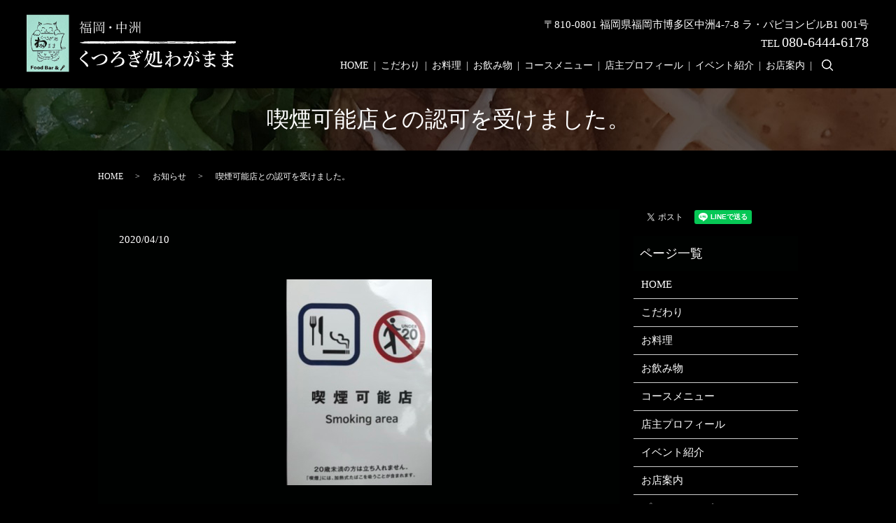

--- FILE ---
content_type: text/html; charset=UTF-8
request_url: https://www.wagamama-okinawa.com/news/272
body_size: 4999
content:
  <!DOCTYPE HTML>
<html lang="ja" prefix="og: http://ogp.me/ns#">
<head>
  <meta charset="utf-8">
  <meta http-equiv="X-UA-Compatible" content="IE=edge,chrome=1">
  <meta name="viewport" content="width=device-width, initial-scale=1">
  <title>喫煙可能店との認可を受けました。</title>
  
<!-- All in One SEO Pack 2.3.4.2 by Michael Torbert of Semper Fi Web Designob_start_detected [-1,-1] -->
<meta name="description" itemprop="description" content="喫煙可能店との認可を受けました。その為、20歳未満の入店をお断り致しております。" />

<link rel="canonical" href="https://www.wagamama-okinawa.com/news/272" />
<meta property="og:title" content="喫煙可能店との認可を受けました。" />
<meta property="og:type" content="article" />
<meta property="og:url" content="https://www.wagamama-okinawa.com/news/272" />
<meta property="og:image" content="https://www.wagamama-okinawa.com/wp-content/uploads/logo_ogp.jpg" />
<meta property="og:description" content="喫煙可能店との認可を受けました。その為、20歳未満の入店をお断り致しております。" />
<meta property="article:published_time" content="2020-04-10T14:46:59Z" />
<meta property="article:modified_time" content="2020-04-10T14:48:51Z" />
<meta name="twitter:card" content="summary" />
<meta name="twitter:title" content="喫煙可能店との認可を受けました。" />
<meta name="twitter:description" content="喫煙可能店との認可を受けました。その為、20歳未満の入店をお断り致しております。" />
<meta name="twitter:image" content="https://www.wagamama-okinawa.com/wp-content/uploads/logo_ogp.jpg" />
<meta itemprop="image" content="https://www.wagamama-okinawa.com/wp-content/uploads/logo_ogp.jpg" />
<!-- /all in one seo pack -->
<link rel="alternate" type="application/rss+xml" title="くつろぎ処 わがまま &raquo; 喫煙可能店との認可を受けました。 のコメントのフィード" href="https://www.wagamama-okinawa.com/news/272/feed" />
<link rel='stylesheet' id='biz-cal-style-css'  href='https://www.wagamama-okinawa.com/wp-content/plugins/biz-calendar/biz-cal.css?ver=2.2.0' type='text/css' media='all' />
<link rel='stylesheet' id='contact-form-7-css'  href='https://www.wagamama-okinawa.com/wp-content/plugins/contact-form-7/includes/css/styles.css?ver=4.4.2' type='text/css' media='all' />
<script type='text/javascript' src='https://www.wagamama-okinawa.com/wp-content/themes/wagamama-okinawa.com/assets/js/vendor/jquery.min.js?ver=4.4.33'></script>
<script type='text/javascript'>
/* <![CDATA[ */
var bizcalOptions = {"holiday_title":"","temp_holidays":"2013-01-02\r\n2013-01-03\r\n","temp_weekdays":"","eventday_title":"","eventday_url":"","eventdays":"","month_limit":"\u5236\u9650\u306a\u3057","nextmonthlimit":"12","prevmonthlimit":"12","plugindir":"https:\/\/www.wagamama-okinawa.com\/wp-content\/plugins\/biz-calendar\/","national_holiday":""};
/* ]]> */
</script>
<script type='text/javascript' src='https://www.wagamama-okinawa.com/wp-content/plugins/biz-calendar/calendar.js?ver=2.2.0'></script>
<link rel='prev' title='4月より本場熊本大津直送馬刺し（特上赤身、極上霜降り）入荷してます‼️' href='https://www.wagamama-okinawa.com/news/234' />
<link rel='next' title='この度、新型コロナによる自粛により、再度営業時間短縮をお知らせ致します。 8月1日〜15日まで 18時オープン〜22時閉店します。' href='https://www.wagamama-okinawa.com/news/278' />
<link rel='shortlink' href='https://www.wagamama-okinawa.com/?p=272' />
<link rel="icon" href="/wp-content/uploads/cropped-2B61DDD7-9D07-4BCC-A018-1A4BA3210538-32x32.jpeg" sizes="32x32" />
<link rel="icon" href="/wp-content/uploads/cropped-2B61DDD7-9D07-4BCC-A018-1A4BA3210538-192x192.jpeg" sizes="192x192" />
<link rel="apple-touch-icon-precomposed" href="/wp-content/uploads/cropped-2B61DDD7-9D07-4BCC-A018-1A4BA3210538-180x180.jpeg" />
<meta name="msapplication-TileImage" content="/wp-content/uploads/cropped-2B61DDD7-9D07-4BCC-A018-1A4BA3210538-270x270.jpeg" />
  <link rel="stylesheet" href="https://www.wagamama-okinawa.com/wp-content/themes/wagamama-okinawa.com/assets/css/main.css?1769016453">
  <script src="https://www.wagamama-okinawa.com/wp-content/themes/wagamama-okinawa.com/assets/js/vendor/respond.min.js"></script>
  <script type="application/ld+json">
  {
    "@context": "http://schema.org",
    "@type": "BreadcrumbList",
    "itemListElement":
    [
      {
        "@type": "ListItem",
        "position": 1,
        "item":
        {
          "@id": "https://www.wagamama-okinawa.com/",
          "name": "くつろぎ処 わがまま"
        }
      },
      {
        "@type": "ListItem",
        "position": 2,
        "item":
        {
          "@id": "https://www.wagamama-okinawa.com/category/news/",
          "name": "お知らせ"
        }
      },
      {
        "@type": "ListItem",
        "position": 3,
        "item":
        {
          "@id": "https://www.wagamama-okinawa.com/news/272/",
          "name": "喫煙可能店との認可を受けました。"
        }
      }
    ]
  }
  </script>


  <script type="application/ld+json">
  {
    "@context": "http://schema.org/",
    "@type": "FoodEstablishment",
    "name": "良か味処 わがまま",
    "address": "〒811-1365 福岡県福岡市南区皿山1丁目10-18",
    "telephone": "080-6444-6178",
    "faxNumber": "",
    "url": "https://www.wagamama-okinawa.com",
    "email": "info@wagamama-okinawa.com",
    "image": "https://www.wagamama-okinawa.com/wp-content/uploads/logo_ogp.jpg",
    "logo": "https://www.wagamama-okinawa.com/wp-content/uploads/logo_org.png"
  }
  </script>


</head>
<body class="scrollTop">

  <div id="fb-root"></div>
  <script>(function(d, s, id) {
    var js, fjs = d.getElementsByTagName(s)[0];
    if (d.getElementById(id)) return;
    js = d.createElement(s); js.id = id;
    js.src = "//connect.facebook.net/ja_JP/sdk.js#xfbml=1&version=v2.9";
    fjs.parentNode.insertBefore(js, fjs);
  }(document, 'script', 'facebook-jssdk'));</script>

  <header>
    <div class="primary_header">
      <div class="row">
                <div class="title">
                      <a href="https://www.wagamama-okinawa.com/">
              <object type="image/svg+xml" data="/wp-content/uploads/logo.svg" alt="くつろぎ処 わがまま"></object>
            </a>
                  </div>
        <div class="hdr_info text-right">
          <p>
            〒810-0801 福岡県福岡市博多区中洲4-7-8 ラ・パピヨンビルB1 001号<br>
            <span class="tel">TEL <span class="text-large">080-6444-6178</span></span>
          </p>
        </div>
        <nav class="global_nav"><ul><li><a href="https://www.wagamama-okinawa.com/">HOME</a></li>
<li><a href="https://www.wagamama-okinawa.com/concept">こだわり</a></li>
<li><a href="https://www.wagamama-okinawa.com/menu">お料理</a></li>
<li><a href="https://www.wagamama-okinawa.com/drink">お飲み物</a></li>
<li><a href="https://www.wagamama-okinawa.com/course">コースメニュー<!--コース料理--></a></li>
<li><a href="https://www.wagamama-okinawa.com/profile">店主プロフィール</a></li>
<li><a href="https://www.wagamama-okinawa.com/record">イベント紹介</a></li>
<li><a href="https://www.wagamama-okinawa.com/access">お店案内</a></li>

              <li class="gnav_search">
                <a href="#">search</a>
  <div class="epress_search">
    <form method="get" action="https://www.wagamama-okinawa.com/">
      <input type="text" placeholder="" class="text" name="s" autocomplete="off" value="">
      <input type="submit" value="Search" class="submit">
    </form>
  </div>
  </li>
            </ul>
            <div class="menu_icon">
              <a href="#menu"><span>メニュー開閉</span></a>
            </div></nav>      </div>
    </div>
  </header>

  <main>
              <h1 class="wow" style="">
      喫煙可能店との認可を受けました。            </h1>

    
    <div class="bread_wrap">
      <div class="container gutters">
        <div class="row bread">
              <ul class="col span_12">
              <li><a href="https://www.wagamama-okinawa.com">HOME</a></li>
                      <li><a href="https://www.wagamama-okinawa.com/category/news">お知らせ</a></li>
                      <li>喫煙可能店との認可を受けました。</li>
                  </ul>
          </div>
      </div>
    </div>
    <section>
      <div class="container gutters">
        <div class="row">
                    <div class="col span_9 column_main">
                  <article class="row article_detail">
      <div class="article_date">
        <p>2020/04/10</p>
      </div>
      <div class="row">
        <div class="col span_12">
          <section>
  <div class="row">
    <div class="col span_12">
      <figure>
        <img src="/wp-content/uploads/0409_01.jpg" alt="喫煙可能店">
      </figure>
    </div>
</div>
<div class="row">
    <div class="col span_12">
      <p>喫煙可能店との認可を受けました。<br class="sp-only">その為、20歳未満の入店をお断り致しております。</p>
    </div>
  </div>
</section>        </div>
      </div>

          </article>

    <div class='epress_pager'>
      <div class="epress_pager_prev">
        <a href="https://www.wagamama-okinawa.com/news/234" rel="prev">4月より本場熊本大津直送馬刺し（特上赤身、極上霜降り）入荷してます‼️</a>      </div>
      <div class="epress_pager_next">
        <a href="https://www.wagamama-okinawa.com/news/278" rel="next">この度、新型コロナによる自粛により、再度営業時間短縮をお知らせ致します。<br> <span style="color: #FF0004"><b>8月1日〜15日</b></span>まで<br> 18時オープン〜22時閉店します。</a>      </div>
    </div>
                </div>
          <div class="col span_3 column_sub">
            <div>
<style>
.share_button {
  letter-spacing: -.40em;
  padding-top: 30px;
  margin-bottom: 7%;
}
.share_button > * {
  letter-spacing: normal;
}
.column_sub .share_button {
  margin-top: 0;
  padding-top: 0;
}
</style>
  <div class="container share_button">
    <!-- Facebook -->
    <style media="screen">
      .share_button > * {vertical-align: bottom; margin:0 2px;}
    </style>
    <div class="fb-share-button" data-href="https://www.wagamama-okinawa.com/news/272" data-layout="button" data-size="small" data-mobile-iframe="false"><a class="fb-xfbml-parse-ignore" target="_blank" href="https://www.facebook.com/sharer/sharer.php?u=http%3A%2F%2Fweb01.iflag.jp%2Fshinki%2F1704%2Fshin-limited%2Fhtml%2Findex.html&amp;src=sdkpreparse">シェア</a></div>
    <!-- Twitter -->
    <a href="https://twitter.com/share" class="twitter-share-button">Tweet</a>
    <!-- LINE -->
    <div class="line-it-button" data-lang="ja" data-type="share-a" data-url="https://www.wagamama-okinawa.com/news/272" style="display: none;"></div>
  </div>
</div>
<div class="sidebar">
  <div class="widget_wrap"><p class="widget_header">ページ一覧</p>		<ul>
			<li class="page_item page-item-11"><a href="https://www.wagamama-okinawa.com/" title="手料理とカラオケの店">HOME</a></li>
<li class="page_item page-item-78"><a href="https://www.wagamama-okinawa.com/concept">こだわり</a></li>
<li class="page_item page-item-84"><a href="https://www.wagamama-okinawa.com/menu">お料理</a></li>
<li class="page_item page-item-82"><a href="https://www.wagamama-okinawa.com/drink">お飲み物</a></li>
<li class="page_item page-item-80"><a href="https://www.wagamama-okinawa.com/course">コースメニュー<!--コース料理--></a></li>
<li class="page_item page-item-86"><a href="https://www.wagamama-okinawa.com/profile">店主プロフィール</a></li>
<li class="page_item page-item-88"><a href="https://www.wagamama-okinawa.com/record">イベント紹介</a></li>
<li class="page_item page-item-75"><a href="https://www.wagamama-okinawa.com/access">お店案内</a></li>
<li class="page_item page-item-6"><a href="https://www.wagamama-okinawa.com/policy">プライバシーポリシー</a></li>
<li class="page_item page-item-10"><a href="https://www.wagamama-okinawa.com/sitemap">サイトマップ</a></li>
		</ul>
		</div><div class="widget_wrap"><p class="widget_header">カテゴリー</p>		<ul>
	<li class="cat-item cat-item-2"><a href="https://www.wagamama-okinawa.com/category/news" >お知らせ</a>
</li>
		</ul>
</div>		<div class="widget_wrap">		<p class="widget_header">最近の投稿</p>		<ul>
					<li>
				<a href="https://www.wagamama-okinawa.com/news/692">「くつろぎ処わがまま」は閉店並びに<br>「手料理とタコネギ麺のおばんざい居酒屋🏮」のお知らせ</a>
						</li>
					<li>
				<a href="https://www.wagamama-okinawa.com/news/668"><p>2025.09.01より、 店休日を日曜に変更させて頂きます🙇‍♀️但し事前ご予約や各種イベントはお受け致します🤗</p></a>
						</li>
					<li>
				<a href="https://www.wagamama-okinawa.com/news/584"><p>ようやく中洲店舗 全面改装終了致しました❗️ これより6月13日のオープンに向け準備してまいります。<br> オープンスタンバイ完了致しましたら 再度ご報告致します🙇‍♀️</p></a>
						</li>
					<li>
				<a href="https://www.wagamama-okinawa.com/news/547"><p>ただ今、HP 徐々にリニューアル中です🙇‍♀️<br> 5月末までには完成致します。<br> しばらくお待ち下さい🖐😄</p></a>
						</li>
					<li>
				<a href="https://www.wagamama-okinawa.com/news/512"><p>新年明けましておめでとうございます⛩<br>本年も宜しくお願い致します🙇‍♀️<br>大橋店は木曜〜日曜営業、皿山店は平日、土日祭日、事前ご予約のみでお受け致します。</p></a>
						</li>
				</ul>
		</div>		1</div>
          </div>
                  </div>
      </div>
    </section>

  </main>
<footer>    <div class="footer_nav_wrap">
      <div class="container">
        <div class="row">
        <nav class="col span_12 pc-only"><ul><li><a href="https://www.wagamama-okinawa.com/">HOME</a></li>
<li><a href="https://www.wagamama-okinawa.com/concept">こだわり</a></li>
<li><a href="https://www.wagamama-okinawa.com/menu">お料理</a></li>
<li><a href="https://www.wagamama-okinawa.com/drink">お飲み物</a></li>
<li><a href="https://www.wagamama-okinawa.com/course">コースメニュー<!--コース料理--></a></li>
<li><a href="https://www.wagamama-okinawa.com/profile">店主プロフィール</a></li>
<li><a href="https://www.wagamama-okinawa.com/record">イベント紹介</a></li>
<li><a href="https://www.wagamama-okinawa.com/access">お店案内</a></li>
<li><a href="https://www.wagamama-okinawa.com/sitemap">サイトマップ</a></li>
<li><a href="https://www.wagamama-okinawa.com/policy">プライバシーポリシー</a></li>
</ul></nav>        </div>
      </div>
    </div>
    <div class="footer_copyright_wrap">
      <div class="container">
        <div class="row">
          <div class="col span_12">
            <p>Copyright &copy; くつろぎ処 わがまま All Rights Reserved.<br>
              【掲載の記事・写真・イラストなどの無断複写・転載を禁じます】</p>
          </div>
        </div>
      </div>
    </div>
    <p class="pagetop"><a href="#top"></a></p>
  </footer>

  <script src="https://www.wagamama-okinawa.com/wp-content/themes/wagamama-okinawa.com/assets/js/vendor/bundle.js"></script>
  <script src="https://www.wagamama-okinawa.com/wp-content/themes/wagamama-okinawa.com/assets/js/main.js?"></script>

  <!-- twitter -->
  <script>!function(d,s,id){var js,fjs=d.getElementsByTagName(s)[0],p=/^http:/.test(d.location)?'http':'https';if(!d.getElementById(id)){js=d.createElement(s);js.id=id;js.src=p+'://platform.twitter.com/widgets.js';fjs.parentNode.insertBefore(js,fjs);}}(document, 'script', 'twitter-wjs');</script>

  <script src="https://d.line-scdn.net/r/web/social-plugin/js/thirdparty/loader.min.js" async="async" defer="defer"></script>

  <script type='text/javascript' src='https://www.wagamama-okinawa.com/wp-content/plugins/contact-form-7/includes/js/jquery.form.min.js?ver=3.51.0-2014.06.20'></script>
<script type='text/javascript'>
/* <![CDATA[ */
var _wpcf7 = {"loaderUrl":"https:\/\/www.wagamama-okinawa.com\/wp-content\/plugins\/contact-form-7\/images\/ajax-loader.gif","recaptchaEmpty":"\u3042\u306a\u305f\u304c\u30ed\u30dc\u30c3\u30c8\u3067\u306f\u306a\u3044\u3053\u3068\u3092\u8a3c\u660e\u3057\u3066\u304f\u3060\u3055\u3044\u3002","sending":"\u9001\u4fe1\u4e2d ..."};
/* ]]> */
</script>
<script type='text/javascript' src='https://www.wagamama-okinawa.com/wp-content/plugins/contact-form-7/includes/js/scripts.js?ver=4.4.2'></script>
</body>
</html>


--- FILE ---
content_type: image/svg+xml
request_url: https://www.wagamama-okinawa.com/wp-content/uploads/logo.svg
body_size: 308582
content:
<?xml version="1.0" encoding="utf-8"?>
<!-- Generator: Adobe Illustrator 27.4.1, SVG Export Plug-In . SVG Version: 6.00 Build 0)  -->
<svg version="1.1" id="レイヤー_1" xmlns="http://www.w3.org/2000/svg" xmlns:xlink="http://www.w3.org/1999/xlink" x="0px"
	 y="0px" viewBox="0 0 352 96" style="enable-background:new 0 0 352 96;" xml:space="preserve">
<style type="text/css">
	.st0{fill-rule:evenodd;clip-rule:evenodd;fill:#FFFFFF;}
	.st1{fill:#FFFFFF;}
</style>
<g>
	<path class="st0" d="M311.5,46.5c0.2,0,0.5,0,0.4,0C311.8,46.5,311.7,46.5,311.5,46.5C311.5,46.5,311.5,46.5,311.5,46.5z"/>
	<path class="st0" d="M264.4,46.4c0.1,0,0.1,0,0.3,0c0,0,0,0,0-0.1C264.5,46.3,264.4,46.3,264.4,46.4z"/>
	<path class="st0" d="M260.9,46.3c0,0.2,0.8,0.1,1,0C261.6,46.3,261.1,46.3,260.9,46.3z"/>
	<path class="st0" d="M351,45c-0.1-0.1-0.3-0.1-0.5-0.2c-0.2-0.1-0.3-0.2-0.5-0.2c-0.1,0-0.2,0-0.4-0.1c-0.1,0-0.3-0.1-0.4-0.1
		c-0.3,0-1.4-0.1-1.7-0.1c-0.5,0-1.2,0.1-1.8,0.1c-0.5,0-1.1,0-1.5,0c-0.5,0-1,0.1-1.5,0.1c-0.6,0-1.1,0-1.6-0.1
		c-0.3,0.1-0.6,0-0.9,0c-0.3,0-0.7,0-1,0c-0.4,0-0.7-0.1-1.1-0.1c-0.4,0-0.7,0.1-1,0.1c-0.4,0-0.9,0-1.1,0c-0.3,0-0.6-0.1-1-0.1
		c-0.7,0-1.8,0.1-2.4,0c-0.1,0-0.2,0-0.3,0c-0.2,0-0.3,0-0.5,0c-0.3,0-0.6,0-0.7,0c-0.4,0-0.8,0.1-1.2,0.1c-0.2,0-0.3,0-0.5,0
		c-0.7,0-1.1,0-1.6,0c-0.3,0-0.6-0.1-1-0.1c-0.6,0-1.1,0.1-1.6,0.1c-0.4,0-0.8,0-1.1,0c-0.3,0-0.5,0.1-0.8,0.1c-0.3,0-0.6,0-0.8,0.1
		c-0.4,0-0.8,0-1.1,0c-0.5,0-0.9,0.1-1.3,0.1c-0.3,0-0.5,0-0.8,0c-0.6,0-1.2,0.1-1.7,0c-0.6,0.1-1.2,0-1.9,0c-0.2,0-0.4,0-0.6,0.1
		c-0.7,0.1-1.4,0.1-2.1,0.1c-0.4,0-0.7,0-1-0.1c-0.5,0-1.1,0-1.5,0c-0.2,0-0.2,0-0.4,0c-0.3,0-0.5,0-0.8,0c-0.5,0-1.2,0.1-1.7,0.1
		c-0.2,0-0.4,0-0.6,0c-0.8,0-1.2,0-1.7,0.1c-0.2,0-0.4,0-0.6,0c-0.2,0-0.4,0-0.6,0c-0.2,0-0.4,0-0.6,0c-0.2,0-0.5,0-0.7,0
		c-0.3,0-0.6,0-0.8,0c-0.3,0-0.7,0.1-1,0.1c-0.2,0-0.5,0-0.7,0c-0.5,0-0.9,0-1.3,0.1c-0.7,0-1.3,0.1-2,0c-0.3,0-0.6-0.1-0.9-0.2
		c-0.3,0-0.6,0.1-1,0.1c-0.3,0-0.4-0.1-0.7-0.1c-0.5,0-0.8,0.1-1.3,0.2c-0.3,0-0.5-0.1-0.8-0.1c-0.6,0-1.1,0.1-1.7,0.1
		c-0.3,0-0.5,0-0.8,0c-0.4,0-0.7,0.1-1.1,0.1c-0.2,0-0.4,0-0.7,0c-0.4,0-0.6,0-0.9,0c-0.9-0.1-2.7-0.2-3.6-0.1
		c-0.4-0.1-0.7-0.1-1-0.1c-0.7,0-1.3-0.1-1.8-0.1c-0.5,0-1.1-0.1-1.7-0.1c-0.6,0-1.3,0-2,0c-1,0-1.8,0-2.5,0c-0.3,0-0.6,0.1-0.9,0.1
		c-0.4,0-0.8-0.1-1.2-0.2c-0.3,0-0.6,0-0.8,0c-0.4,0-0.8-0.1-1.2-0.1c-0.3,0-0.7,0-1,0c-0.6,0-1.3,0-2,0c-0.6,0-1.2,0-1.8,0
		c-0.4,0-0.5,0.1-0.9,0.1c-0.3,0-0.1-0.1-0.2-0.1c-0.4-0.1-1.2,0-1.9,0c-0.2,0-0.5,0-0.7,0c-0.2,0-0.5,0-0.7,0c-0.1,0-0.3,0-0.5,0
		c-0.2,0-0.4,0-0.6,0c-0.3,0-0.5,0-0.7,0c-0.4,0-0.8,0-1.1,0.1c-0.7-0.2-1.4-0.1-2.3-0.1c-0.3,0-0.7,0.1-1.1,0.1
		c-0.3,0-0.6-0.1-0.9-0.1c-0.9-0.1-2,0-3.2,0c-0.6,0-1.1-0.1-1.5,0c-0.4,0-0.8,0.1-1.2,0.1c0.1-0.2-0.5-0.4-1.3-0.4
		c-0.4,0-0.8,0.1-1.3,0.1c-0.3,0-0.7-0.1-1.1-0.1c-0.4,0-0.7,0.1-1.1,0.1c-0.6,0-1.4,0.1-2.1,0.1c-0.3,0-0.5,0-0.7,0
		c-0.3,0-0.6,0-0.8,0c-0.3,0-0.7,0-1,0c-0.2,0-0.5,0-0.7,0c-0.3,0-0.5,0-0.7,0c-0.6,0-1.1,0-1.7,0.1c-0.1,0.2,0.8,0.2,0.5,0.4
		c-0.5,0-0.7-0.1-1.1-0.1c-0.5,0-0.8,0.1-1.2,0.1c-0.3,0-0.7,0-1-0.1c-0.5,0-1.1,0-1.6,0c-0.5,0-0.9-0.1-1.4-0.1
		c-0.4,0-0.8,0.1-1.2,0.1c-0.5,0-1.2,0-1.7,0c-0.4,0-0.7,0.1-1.1,0.1c-0.8,0-1.5,0-2.3,0c-0.1,0-0.5,0-0.6-0.1
		c-0.4,0-0.7,0.1-1.1,0.1c-0.4,0-0.8-0.1-1.2-0.1c-0.3,0-0.6,0-0.9,0c-0.1,0-0.4,0-0.6,0c-0.2,0-0.4,0-0.5,0c-0.3,0-0.5-0.1-0.7-0.1
		c-0.4,0-0.7,0.1-1.1,0.1c-0.4,0-0.8,0-1.1,0c-0.5,0-1.1,0.1-1.6,0c-0.7,0.1-1.4,0-2.1,0c-0.3,0-0.7,0.1-1,0.1
		c-0.5,0-0.9-0.1-1.4-0.1c-0.6,0-1.2,0.2-1.8,0.1c-0.2,0-0.7,0-1-0.1c-0.5,0-1,0.1-1.4,0c0.2-0.2,1.1-0.1,1.8-0.1c0.1,0,0.2,0,0.3,0
		c0.5,0,1.1,0,1.2-0.1c-0.2-0.1-0.7-0.2-1.2-0.2c-0.3,0-0.6,0.1-0.9,0c-0.5,0-1-0.1-1.5-0.1c-0.3,0-0.5,0-0.8,0c-0.6,0-1.3,0-1.9,0
		c-0.3,0-0.7,0-1,0c-0.4,0-0.9-0.1-1.4-0.1c-0.5,0-1,0-1.5,0c-0.6,0-1.1,0-1.6,0c-0.4,0-0.8-0.2-1.2-0.2c-0.3,0-0.7,0-1.1,0
		c-0.2,0-0.5-0.1-0.7-0.1c-0.2,0-0.5,0-0.7,0c-0.2,0-0.5,0-0.7,0c-0.6,0-1.1,0-1.6,0c-0.4,0-0.8,0-1.2,0c-0.4,0-0.8,0.1-1.3,0.1
		c-0.3,0-0.7,0-1.1,0c-0.4,0-0.8,0.1-1.2,0.1c-0.3,0-0.6,0-0.9-0.1c-0.4,0-0.8,0.1-1.1,0c-0.6,0.1-1.3,0-2.1,0c-0.2,0-0.4,0-0.6,0
		c-0.3,0-0.5,0-0.7,0c-0.4,0-0.7,0.1-1,0c-0.4,0-0.8-0.1-1.2-0.1c-0.3,0-0.5,0-0.8,0c-0.3,0-0.6,0-0.8,0c-0.4,0-0.9,0.1-1.3,0.1
		c-0.4,0-1.1-0.1-1.3-0.1c-0.3,0-0.6,0.1-0.9,0c-0.2,0-0.5,0-0.7,0c-0.2,0-0.4,0-0.6,0c-0.6,0-1.2,0-1.7,0c-0.2,0-0.5,0-0.7,0
		c-0.3,0-0.6,0.1-0.9,0.1c-0.3,0-0.7,0-1.1,0c-0.3,0-0.6,0-0.9,0c-0.2,0-0.5,0-0.7,0c-0.3,0-0.8,0-1.1,0c-0.2,0-0.4,0.1-0.7,0.1
		c-0.3,0-0.6,0-1,0c-0.4,0-0.9,0.1-1.3,0.1c-0.2,0-0.4,0-0.6,0c-0.1,0-0.3,0-0.4,0c-0.1,0-0.3,0-0.4,0c-0.3,0-0.6,0-0.8,0
		c-0.4,0-0.7,0.1-1.1,0.1c-0.3,0-0.6-0.1-1-0.1c-0.7,0-1,0-1.5,0c-0.9,0-1.9-0.1-2.7-0.1c-0.4,0-0.7,0.1-1,0.1
		c-0.7,0-1.4-0.1-2.1-0.1c-0.4,0-0.7,0.1-1.1,0.1c-0.2,0-0.4,0-0.7,0c-0.4,0-0.7,0-1,0.1c-0.7,0.1-1.7,0-2.6-0.1
		c-0.5,0.1-0.9,0-1.6,0.1c-0.2,0-0.4,0-0.6,0c-0.3,0-0.5-0.1-0.8,0c-0.4,0-0.8,0.1-1.2,0.1c-0.5,0-1,0-1.5,0c-0.3,0-0.6,0-0.8,0.1
		c-0.4,0-0.7,0-1.1,0c-0.6,0-1.3,0.1-1.9,0c-0.4,0-0.8,0-1.1,0c-0.2,0-0.5,0-0.7,0c-0.2,0-0.5,0-0.7,0c-0.3,0-0.5,0-0.8,0
		c-0.7,0-1.3,0.1-1.9,0c0,0,0,0-0.1-0.1c-0.1,0-0.2,0-0.2,0c-0.2,0-0.6-0.1-0.8-0.1c-0.3,0-0.7,0.1-1,0.1c-0.3,0-0.7-0.1-1-0.1
		c-0.3,0-0.7,0-1.1,0c-0.3,0-0.7,0-1.1,0c-0.2,0-0.3,0-0.5,0.1c-0.5,0-0.9,0-1.6,0c-0.7,0-1.4,0.1-1.8,0c-0.4,0-0.8-0.1-1.3-0.1
		c-0.2,0-0.5,0-0.7,0c-0.1,0-0.1,0.1-0.2,0.1c-0.4,0.1-0.9,0-1.4-0.1c-0.7,0-1.2,0-1.6,0c-0.3,0-0.6,0-0.8,0c-0.3,0-0.6,0-0.9,0
		c-0.3,0-0.5,0-0.8,0c-1.1-0.1-2.3,0-3.3,0c-0.5,0-0.9,0-1.4,0c-0.3,0-0.7,0.1-1,0.1c-0.2,0-0.5,0-0.7,0c-0.1,0-0.2,0-0.3,0
		c-0.5,0-0.9,0-1.3,0.1c-0.7-0.1-1.1-0.1-1.9-0.1c-0.3,0-0.7,0-0.9,0c-0.2,0-0.5,0.1-0.8,0.1c-0.3,0-0.5,0-0.8,0
		c-0.3,0-0.5,0-0.8,0.1c-0.6,0-1.1,0-1.5,0c-0.3,0-0.6,0.1-0.9,0.1c-0.4,0-0.6,0-0.9,0c-0.3,0.1-0.6,0.1-0.8,0.2
		c-0.2,0.1-0.1,0.2-0.3,0.3c-0.1,0-0.2,0-0.3,0c-0.3,0.1-0.5,0.1-0.8,0.2c-0.4,0-0.7,0-1,0c-0.5,0.1-0.5,0.3-1.1,0.3
		c-0.3,0-0.9-0.1-1.4,0c-0.5,0-0.9,0.3-1.3,0.4c-0.2,0.1-0.3,0.1-0.4,0.1c-0.2,0.2-0.1,0.5,0,0.5c0.1,0.1,0.5,0.3,0.6,0.3
		c0.3,0.1,1.4,0,1.8,0.1c0.4,0,1,0.1,1.4,0.1c0.1,0,0.1,0,0.2,0c0.3,0,0.5,0,0.7,0c0.2,0,0.4,0,0.7,0c0.8,0,1.5,0,2.1,0
		c0.6,0,1.3,0.1,1.8,0.1c0.5,0,1-0.1,1.6-0.1c0.3,0,0.6,0.1,1,0.1c0.4,0,1.1,0,1.2,0.2c-0.6,0.2-1.3,0-2.1,0c-0.8,0-1.3,0.1-1.9,0.1
		c-0.1,0-0.3,0-0.4,0c-0.4,0-0.8,0-1.2,0c-0.3,0-0.5,0-0.8,0c-0.2,0-0.4,0-0.7,0c-0.3,0-0.6,0-0.9,0c-0.4,0-0.7,0.2-1,0.2
		c-0.4,0-0.8,0-0.9,0.2c0.9,0.2,2.6,0.1,3.5,0.1c0.4,0,0.7,0.1,1,0.1c0.3,0,0.6,0,0.9,0c0.3,0,0.7,0,1,0c0.3,0,0.5,0,0.8-0.1
		c0.4,0,0.8,0,1.2,0c0.3,0,0.6,0,0.8-0.1c0.8,0,1.7,0.1,2.6,0.1c0.4,0,0.8,0,1.2,0c0.3,0,0.6,0,0.9,0.1c0.6,0,1.4,0,2,0
		c0.6,0,1.3,0,2,0c0.2,0,0.5,0,0.7,0c0.3,0,0.7,0,1,0c0.3,0,0.6,0,0.8-0.1c0.7,0,1.3,0,2,0c0.3,0,0.7,0,1,0c0.4,0,0.9,0,1.3,0
		c0.6,0,1.1,0,1.6,0c0.4,0,0.8,0.1,1.2,0.1c0.4,0,0.8,0,1.2,0c0.4,0,0.8,0,1.1,0c0.3,0,0.6,0,0.9,0c0.2,0,0.3,0,0.5,0
		c0.2,0,0.4,0,0.6,0c0.2,0,0.4,0.1,0.6,0.1c0.1,0,0.3,0,0.5,0c0.6,0,0.9-0.1,1.4-0.1c0.6,0,1.3,0,1.9,0c0.7,0,1.5,0,2,0.1
		c0.4,0,0.8,0.1,1.2,0.1c0.3,0,0.7-0.1,1-0.2c0.1,0,0.4,0,0.6,0c0.6,0,1.3,0,2.1,0c0.3,0,0.5,0,0.7,0c0.3,0,0.5,0,0.7,0
		c0.2,0,0.5,0,0.7,0c0.6,0,1.4,0,1.8,0c0.4,0,0.8-0.1,1.2-0.1c0.1,0,0.2,0,0.2,0c0.5,0,1,0,1.6,0c0.5,0,1.1,0,1.6,0
		c0.3,0,0.5,0,0.8,0c0.2,0,0.5,0,0.7,0c0.2,0,0.4,0,0.6,0c0.6,0,1.2-0.1,1.8,0c0.7-0.2,2.3-0.1,3.3-0.2c0.3,0,0.3,0.1,0.6,0
		c1-0.1,2.7,0,4-0.1c0.3,0,0.6,0,0.8,0c0.2,0,0.5,0,0.7,0c0.5,0,1.1-0.1,1.6-0.1c0.4,0,0.8,0.1,1.3,0.1c0.2,0,0.5,0,0.7,0
		c0.5,0,1,0,1.6,0c0.5,0,1.1,0,1.5,0c0.5,0,1,0.1,1.5,0.1c0.4,0,0.8-0.1,1.2-0.1c1.2,0,3,0.1,3.9,0.1c0.2,0,0.3,0,0.5,0
		c0.9,0,1.8,0,2.5,0c0.4,0,0.8,0,1.2,0c0.3,0,0.7-0.1,1-0.1c0.2,0,0.5,0,0.7,0c0.2,0,0.3,0,0.5,0c0.4,0,0.8,0,1.1,0
		c0.4,0,0.7,0,1.1,0c0.2,0,0.3,0.1,0.5,0.1c0.7,0.1,1.1,0,1.6,0c0.4,0,0.8,0,1.1,0c0.2,0,0.4,0,0.7,0c1.3,0,2.7,0.1,3.7,0.2
		c0.4,0,0.9,0.1,1.2,0.1c0.3,0,0.7-0.1,1.2-0.1c0.4,0,0.9,0,1.3,0c0.7,0,1.3,0,1.7,0c0,0,0.2,0,0.3,0c0.3,0,0.6-0.1,0.9-0.1
		c0.2,0,0.4,0,0.6,0.1c0.2,0,0.5,0.1,0.7,0.1c0.3,0,0.7,0,1,0c0.4,0,0.7,0,1.1,0c0.2,0,0.5-0.1,0.6-0.1c0.4-0.1,1.3,0,1.6,0
		c0.3,0,0.3,0,0.6,0c0.3,0,0.3,0.1,0.6,0.1c0.4,0,0.5-0.1,0.8-0.1c0.3,0.1,0.5,0.1,0.8,0c0.2,0,0.2,0,0.4,0c0.4,0,0.7,0.1,1,0.1
		c0.7,0,0.9-0.1,1.4-0.2c0.5,0.1,0.8-0.1,1.2-0.1c0.3,0,0.6,0.1,1,0.1c0.2,0,0.5,0,0.7,0c0.2,0,0.4,0.1,0.6,0.1c0.1,0,0.4,0,0.6,0
		c0.2,0,0.4,0,0.6,0c0.3-0.1,0.8,0,1.1-0.1c0.1,0,0.2-0.1,0.3,0c0.4,0,0.8,0,1,0c0.2,0,0.4,0,0.5,0c0.3,0,0.5-0.1,0.8-0.1
		c0.1,0,0.2,0,0.3,0c0.1,0,0.3,0,0.3,0c0.7,0,1.2,0.1,1.9,0.1c0.4,0,0.7-0.1,1.1,0c0.3,0,0.4-0.1,0.8-0.1c0.3,0,0.5,0.1,0.8,0.1
		c0.5-0.1,1,0,1.6,0c0.3,0,0.6,0,0.9,0c0.5,0,1.1,0,1.6,0c0.3,0,0.7-0.1,1-0.1c0.8,0,1.7,0,2.5,0c0.1,0,0.2,0,0.3,0
		c0.2,0,0.3,0,0.5,0c0.3,0,0.7,0,1,0c0.6,0,1,0,1.5,0c0.3,0,0.6,0,0.9,0c0.3,0,0.6,0,0.9,0c0.5,0,1-0.1,1.5,0c0.5-0.1,1.4,0,2.2,0
		c0.3,0,0.6,0,0.8,0c0.7,0,1.4,0.1,2.1,0.1c0.2,0,0.4,0,0.7,0c0.2,0,0.4,0,0.6,0c0.2,0,0.5,0,0.7,0c0.2,0,0.4,0,0.6,0
		c0.2,0,0.4,0,0.6,0c1,0,2,0,2.9,0c0.3,0,0.5,0,0.7,0c1,0,2.1,0.1,3,0c0.2,0,0.3,0,0.5,0.1c0.4-0.1,0.7-0.1,1.2-0.1
		c0.4,0,0.8,0,1.2,0c0.4,0,0.7,0,1,0c0.5,0,0.9,0.1,1.4,0.1c0.7,0,1.5,0,2.2,0c0.3,0,0.5,0,0.8,0c0.2,0,0.5,0,0.7,0
		c0.2,0,0.4,0,0.6,0c0.3,0,0.6,0,0.9,0c0.3,0,0.6,0,0.9,0c0.2,0,0.4,0,0.6,0c0.3,0,0.6,0,1,0c0.4,0,0.8,0,1.1,0c0.4,0,0.7,0,1.1,0
		c0.2,0,0.4,0,0.7,0c0.3,0,0.5,0,0.8-0.1c0.2,0,0.5,0,0.7,0c0.1,0,0.2,0,0.3,0c0.1,0,0.3,0,0.4,0c0.3,0,0.5,0,0.7,0
		c0.4,0,1.1,0.1,1.3,0.1c0.4,0.1,0.6,0.1,0.9,0.1c0.3,0,0.6,0.1,1,0.1c0.9,0.1,1.9,0,2.9,0c0.5-0.1,0.7-0.1,1.2-0.1
		c0.6,0.1,1.2,0,1.7,0c0.7,0,1.1,0.2,1.8,0.2c0.9,0.1,2.1-0.1,3.2-0.1c0.4,0,0.8,0.1,1.2,0.1c0.3,0,0.6,0,0.8,0
		c0.9,0,1.9,0.1,2.6,0.1c0.3,0,0.6,0,0.9,0c0.2,0,0.4,0,0.6,0c0.2,0,0.5,0,0.7,0c0.3,0,0.6,0,0.9,0c0.6,0,1.2,0,1.7,0
		c0.3,0,0.5,0,0.8,0c0.5,0,0.8,0.1,1.3,0.1c1,0,2.3,0,3.2,0c0.4,0,0.7,0,1.1,0c0.4,0,0.8-0.1,1.3-0.1c0.3,0,0.5,0,0.8,0
		c0.4,0,0.8-0.1,1.2-0.1c0.3,0,0.4,0,0.5,0c0,0,0.1,0,0.1,0c0.2,0,0.4,0,0.6,0c0.9,0,1.7,0,2.6-0.1c0.4,0,0.9,0,1.3,0
		c0.3,0,0.7,0,1,0c0.4,0,0.7,0,1.1,0c0.2,0,0.4,0,0.7,0c0.2,0,0.3,0,0.5,0c0.5,0,1.1,0,1.5,0c0.3,0,0.6,0,0.9,0c0.3,0,0.7,0,1,0
		c0.6,0,1.3-0.1,1.9-0.1c0.3,0,0.6,0,1,0c0.3,0,0.7,0,1,0c1.1,0,2.6-0.1,3.6,0c0.5,0,0.9,0.1,1.3,0.2c0.4-0.1,1,0,1.5,0
		c0.4,0,0.7,0,1.1,0c0.2,0,0.5,0,0.8,0c0.4,0,0.8,0,1.2,0c0.4,0,0.8,0,1.2,0c0.7,0,1.5,0.1,2.1,0c0.4,0,0.8-0.1,1.2-0.1
		c0.4,0,0.8,0.1,1.3,0.1c0.3,0,0.6,0,0.8,0c0.7,0,1.4,0.1,2.2,0.1c0.8,0,1.7,0,2.3,0c0.3,0,0.5,0.1,0.7,0.1c0.3,0,0.6-0.1,1-0.1
		c0.6,0,1.4,0,2,0c0.1,0,0.2,0,0.3,0c0.2,0,0.4,0,0.5,0c0.3,0,0.5-0.1,0.6-0.1c0.2-0.2-0.3-0.2-0.5-0.3c-1.1-0.1-2,0-3.1,0
		c-0.9,0-1.8-0.1-2.7-0.1c-0.3,0-0.6,0-0.9,0c-0.6,0-1.1,0-1.7,0c-0.4,0-0.9,0-1.2,0c-0.4,0-0.7,0.1-1,0.1c-0.5,0-1.1,0-1.7,0
		c-0.1,0-0.3,0-0.4,0c-0.5,0-0.9,0-1.3,0.1c-0.6-0.1-1.2,0-1.8,0c-0.3,0-0.6-0.1-1-0.1c-0.4,0-0.9,0-1.3,0c-0.9,0-2-0.1-2.8-0.1
		c-0.2,0-0.5,0-0.8,0.1c-0.7,0-1.6,0.1-2.4,0c-0.3,0.1-0.7,0.1-1.2,0.1c-0.3,0-0.7-0.1-1-0.1c-0.6,0-1,0-1.4,0.1c-0.2,0-0.4,0-0.6,0
		c-0.6,0-1.1,0-1.7,0c-0.2,0-0.5,0-0.8,0c-0.3,0-0.6,0-0.9,0c-0.1,0-0.3,0-0.4,0c-0.6,0-1.1,0-1.6,0.1c-0.4,0-0.7,0-1.1,0
		c-0.3,0-0.7,0-1,0c-0.4,0-0.8,0-1.2,0c-0.5,0-1,0-1.5,0c-0.2,0-0.4,0-0.6,0c-0.2,0-0.2,0-0.3,0c-0.1,0-0.3,0-0.4,0
		c-0.3,0-0.7,0-1,0c-0.2,0-0.4,0-0.6,0c-0.3,0-0.5,0-0.7,0c-0.9,0-1.9,0-2.9,0c-0.5,0-1,0-1.5,0c-0.3,0-0.7,0-1.1,0
		c-0.4,0-0.9,0.1-1.3,0.1c-0.4,0-0.7,0-1.1,0c-0.8,0-1.6,0-2.4,0c-0.8,0-1.5,0-2.3,0c-1.7,0-3.4-0.1-5.1-0.1
		c-0.3-0.1-0.1-0.3-0.6-0.3c-0.7,0-1.7-0.1-2.5-0.1c-0.4,0-1,0.1-1-0.1c0.3-0.1,0.7,0,1.1,0c0.4-0.1,1.1,0,1.7,0
		c0.2,0,0.4-0.1,0.8-0.1c0.3,0,0.7,0,0.9,0c0.3,0,0.2,0.1,0.6,0.1c0.2,0,0.4-0.1,0.8-0.1c0.2,0,0.6,0,0.7,0c0.4,0,0.4,0.1,0.7,0.1
		c0.2,0,0.4-0.1,0.8-0.1c0.4,0,0.9,0,1.2,0c0.2,0,0.4,0,0.7,0c0.7-0.1,1.8-0.1,2.7,0c0.5-0.1,1-0.1,1.7,0c0.3,0,0.6,0.1,0.9,0.1
		c0.3,0,0.6-0.1,0.9-0.1c0.7,0,1.6-0.1,2.4,0c0.3,0,0.7,0.1,1.1,0.1c0.4,0,0.8-0.1,1.2-0.1c0.9,0,2.2,0,2.9,0c0.2,0,0.4,0,0.6,0
		c0.3,0,0.6-0.1,0.9-0.1c0.2,0,0.5,0,0.7,0c0.2,0,0.5,0,0.7,0c0.2,0,0.5,0,0.7,0c0.2,0,0.5,0,0.7,0c0.3,0,0.6,0.1,0.9,0.1
		c0.6,0,1.3,0,1.7-0.1c0.2,0,0.5,0,0.7,0c0.4,0,0.7-0.1,1.1-0.1c0.2,0,0.4,0,0.6,0c0.3,0,0.5,0,0.7,0c0.2,0,0.5,0,0.7,0
		c0.3,0,0.6-0.1,0.9-0.1c0.4,0,0.6,0.1,0.9,0.2c0.2-0.1,0.4,0,0.7-0.1c0.3,0,0.4-0.1,0.7-0.1c0.4,0,0.7,0.1,1.1,0.1
		c0.6,0,0.9-0.1,1.6-0.1c-0.1,0.1-0.2,0.1-0.1,0.2c0.4,0,0.5-0.1,0.8-0.1c0.7,0.1,1.5,0,2,0c0.4,0,0.6,0,0.9,0
		c0.3,0,0.4,0.1,0.7,0.1c0.2,0,0.5,0,0.8,0c0.3-0.1-0.5-0.1-0.1-0.2c0.5-0.1,0.6,0.1,1.1,0.1c0.4,0,0.6-0.1,1-0.1
		c0.5,0,0.3,0.2,0.8,0.2c0.4,0,0.5-0.1,0.9-0.1c0.2,0,0.6,0,0.8,0c0.5,0,0.8-0.1,1.2-0.1c0.4,0,0.6,0.1,1,0.2c0.3,0,0.8,0,1.2,0
		c0.2,0,0-0.2,0.3-0.2c0.6,0,0.9,0.2,1.4,0.2c0.6,0.1,1.5,0,2.4,0c0.3,0,0.5,0,0.7,0c0.2,0,0.5,0,0.7,0c0.9,0,1.8,0.1,2.5,0.1
		c0.3,0,0.6,0,0.9,0c0.3,0,0.4,0.1,0.7,0.1c0.1,0,0.3,0,0.3,0c0.5,0,0.7,0,1,0.1c0.2,0,0.3,0,0.5,0c0.4,0,0.7,0.1,1,0.1
		c0.4,0,0.7-0.1,1.1-0.1c0.3,0,0.6,0,0.9,0c0.3-0.1-0.1-0.2,0.2-0.3c0.5,0,0.9,0,1.2,0c0,0.2-0.6,0.1-0.7,0.2c0.7,0,1.2,0.3,1.9,0.2
		c0.5,0,0.4-0.2,0.8-0.4c0.7-0.1,1.3-0.1,1.7-0.2c0.1,0,0.4-0.1,0.5-0.1c0.2-0.1,0.1-0.2,0.2-0.3c0.1-0.1,0.2-0.1,0.3-0.2
		C351,45.3,351.1,45.1,351,45z M110.8,47.1c0.1-0.1,0.5-0.1,0.7,0C111.4,47.2,111,47.2,110.8,47.1z M112.1,47.1
		c-0.1-0.1,0.6,0,0.6,0C112.7,47.2,112.2,47.1,112.1,47.1z M115,47c0,0.1-0.4,0-0.6,0.1c-0.1,0-0.2,0-0.3,0c-0.2,0-0.6,0-0.6-0.1
		c0-0.1,0.6,0,0.8,0C114.4,47,115.2,46.9,115,47z M116.2,47c0.3,0,1,0,1.1,0.1C117.2,47.3,115.8,47.1,116.2,47z M122.5,47.1
		c-0.2,0-0.2,0-0.3,0c-0.2,0-0.5,0.1-0.7,0.1c-0.1,0-0.3,0-0.4,0c-0.3,0-0.5,0.1-0.7,0c0.1-0.1,0.6-0.1,0.7-0.3c0.4,0,1.3,0,1.6,0
		C122.7,47,122.6,47,122.5,47.1z M126.3,47.1c-0.9,0-1.8,0.1-2.5,0c0,0,0-0.1,0-0.1c0.1,0,0.4,0,0.7,0c0.3,0,0.4-0.1,0.8-0.1
		c0.3,0,0.4,0.1,0.6,0.1C125.9,47.1,126.4,47,126.3,47.1z M130.9,47.2c-0.6,0-1.4,0-2,0c-0.4,0-0.8,0.1-0.9,0c0-0.1,0.5-0.1,0.7-0.1
		c0.4-0.1,1.4,0,1.8,0.1C130.7,47.1,131,47.1,130.9,47.2z M132.3,47.2c0.3-0.2,1.5-0.1,1.5,0.1C133.5,47.3,132.6,47.3,132.3,47.2z
		 M134.4,47.3c0-0.1,0.7-0.1,0.9,0C135.3,47.3,134.7,47.3,134.4,47.3z M135.8,47.2c0.1-0.1,0.9-0.1,1.2,0
		C137,47.3,136,47.3,135.8,47.2z M143.2,47.1c-0.2,0-0.3,0.1-0.5,0.1c-0.5,0-0.6-0.1-1-0.1c0.4,0,0.7-0.1,1.1-0.1
		c0.3,0,0.6,0.1,1,0.1C143.8,47.1,143.4,47.1,143.2,47.1z M148.1,47c-0.4,0-0.9,0.1-1.3,0c-0.2,0-0.5-0.1-0.8,0c0,0,0.3,0,0.4-0.1
		c0.3,0,0.7-0.1,1.2-0.1c0.2,0,0.9-0.1,1,0.1C148.7,47,148.4,47,148.1,47z M151.3,46.7c0.1,0,0.4,0,0.4,0
		C151.8,46.9,151.1,46.8,151.3,46.7z M158.9,46.7c-0.4,0-1,0.2-1.5,0c-0.1-0.1,0.5-0.2,0.9-0.2c0.4,0,1.4-0.1,1.4,0.1
		C159.5,46.8,159.2,46.7,158.9,46.7z M162.1,46.7c-0.4,0-0.8,0-1.1-0.1c0.1-0.2,1-0.1,1.3-0.1C162.3,46.7,162.2,46.7,162.1,46.7z
		 M164.9,46.6c-0.7,0.1-1.6,0.2-2.4,0c-0.1-0.1,0.2-0.1,0.4-0.1C163.3,46.4,164.4,46.4,164.9,46.6c0.3-0.1,0.5-0.1,0.7,0
		C165.6,46.7,165.2,46.6,164.9,46.6z M166.1,46.8c-0.2,0-0.3,0-0.2-0.1c0.1,0,0.2,0,0.3,0C166.3,46.7,166.2,46.7,166.1,46.8z
		 M166.9,46.7c0.2-0.1,0.6-0.1,0.7-0.2c0.2,0,0.5,0,0.6,0C167.9,46.7,167.3,46.7,166.9,46.7z M168.4,46.6c0.2-0.1,0.8-0.1,1.1,0
		C169.3,46.7,168.6,46.8,168.4,46.6z M175.1,46.7c0.2-0.1,0.8-0.2,1.2-0.1C176.3,46.7,175.4,46.8,175.1,46.7z M181.7,46.7
		c-0.3,0-0.2-0.1-0.5,0c-0.3,0-0.4,0.1-0.6,0.1c-0.3,0-0.4-0.1-0.5-0.1c-0.4,0-0.4,0.1-0.8,0.1c-0.3-0.1-0.8-0.1-0.9-0.1
		c0.1-0.2,0.7-0.1,1,0c0.2,0,0.4,0,0.6,0c0.3,0,0.5-0.1,0.8-0.1c0.3,0,0.9,0,1.5,0c0.2,0,0.5,0,0.6,0.1
		C182.5,46.8,181.9,46.6,181.7,46.7z M201.9,46.7c-0.3,0-0.4,0-0.6,0C201.4,46.6,202,46.6,201.9,46.7z M203,46.7
		c-0.2,0-0.4,0-0.4-0.1C202.8,46.6,203,46.6,203,46.7z M249.8,46.5c-0.3,0.1-0.7,0.1-1.2,0c-0.5,0.1-0.8,0-1.4,0c-0.1,0-0.3,0-0.4,0
		c-0.6-0.1-1,0.1-1.6,0.1c-0.2,0-0.7,0-1,0c-0.3,0-0.6,0-1,0c-1.1,0-2.6-0.1-3.9-0.1c-0.3,0-0.6,0-0.9,0c-0.3,0-0.5,0-0.7,0
		c-0.5,0-0.9,0-1.4,0c-0.7,0-1.3,0-2-0.1c-0.2,0-0.4,0-0.6,0c-0.3,0-0.5,0-0.8,0.1c-0.2,0-0.5,0-0.8,0c-0.2,0-0.5,0-0.7,0
		c-0.3,0-0.6,0-0.9-0.1c-0.7,0-1.6,0.1-2.3,0.1c-0.4,0-0.7,0-1.1,0c-0.3,0-0.6,0-0.9,0c-0.3,0-0.6,0-0.9,0c-0.7,0-1.3,0-2,0
		c-0.4,0-0.9,0-1.3,0c-0.4,0-0.9,0-1.3,0c-0.4,0-0.7,0-1.1,0c-0.5,0-0.9,0-1.4,0c-0.4,0-0.7,0-1.1,0c-0.7,0-1.5,0-2.3,0
		c-0.4,0-0.8,0-1.1,0c-0.4,0-0.7,0.1-1.1,0.1c-0.8,0-1.6,0-2.2,0c-0.8-0.1-1.9,0-2.7-0.2c-0.4,0-0.4,0.1-0.7,0.1
		c-0.3,0-0.3-0.1-0.7-0.1c-0.3,0-0.5,0.1-0.7,0.1c-0.2,0-0.5,0-0.7,0.1c-0.4-0.1-1.1,0-1.4-0.1c0.1-0.1,0.7-0.1,1-0.2
		c0.4,0,0.8,0,1.3,0c0.2,0,0.4,0,0.6,0c0.2,0,0.5,0,0.7,0c0.6,0,1.5-0.1,2.2-0.1c0.9,0,1.7-0.1,2.5-0.1c0.3,0,0.5,0,0.9,0
		c1,0,2.1,0.1,2.8,0c1.3,0,2.8,0,4.2,0c0.5,0,1,0.1,1.6,0c0.2,0,0.4-0.1,0.7-0.1c0.5,0,1,0,1.6,0c0.3,0,0.5,0,0.7,0
		c0.9,0,2.1,0,2.9,0c0.3,0,0.6,0,0.9,0c0.3,0,0.6-0.1,0.9-0.1c0.9,0,1.7,0.1,2.2,0.2c0.4,0,0.7,0.1,0.9,0.2c0.3-0.1,0.3-0.1,0.7-0.2
		c0.5,0,1.5,0.1,2.1,0c0.4,0,0.2,0.2,0.6,0.1c0.4,0,0.2-0.2,0.5-0.2c0.3,0,0.6,0,1,0.1c0.2,0,0.5,0,0.7,0c0.4,0,0.8,0,1.1,0
		c0.2,0,0.3,0,0.5,0c0.1,0,0.3,0,0.4,0c0.4,0,0.7-0.1,1-0.1c0.6,0,1.4,0,2,0c0.2,0,0.3,0,0.5,0c0.5,0,0.9-0.1,1.4,0
		c0.4,0,0.6-0.1,1-0.1c0.3,0,0.6,0.1,0.9,0.1c0.9,0,1.9-0.1,2.7,0c0,0,0.1,0,0.2,0c0.1,0,0,0.1,0.2,0.2
		C249.7,46.5,250,46.5,249.8,46.5z M268.8,46.4c-0.6,0.1-1.6,0.1-2.4,0.1c-0.2,0-0.3,0-0.5,0c-0.2,0-0.3,0-0.4,0c-0.2,0-0.5,0-0.8,0
		c-0.2,0-0.5,0-0.7,0c-0.5,0-0.9,0-1.4,0c-0.2,0-0.4,0-0.7,0c-0.4,0-0.8,0-1.1,0c-0.1,0-0.2,0-0.3,0c-0.6,0-1.2,0-2,0
		c-0.5,0-1,0-1.4,0c-0.2,0-0.4,0-0.6,0c-0.5,0-1,0.1-1.5,0c-0.3,0-0.5-0.1-0.9-0.1c-0.6,0-1.1,0-1.7,0c0.1-0.1,0.5-0.1,0.6-0.2
		c0.6,0.1,0.9-0.1,1.5-0.1c0.6,0,1,0.2,1.4,0.2c0.4,0,0.6,0,0.9-0.1c0.8,0,1.9-0.1,2.6,0.1c0.2,0,0.5,0,0.7-0.1
		c0.4,0,0.8-0.1,1.3-0.1c0.2,0,0.5,0,0.8-0.1c0.2,0,0.5,0.1,0.7,0.1c0.5,0,0.9-0.1,1.4-0.1c0.5,0,1.1,0,1.7,0c0.1,0,0.4,0.1,0.5,0.1
		c0.5,0,1,0,1.5,0c0.2,0.1-0.2,0.1-0.1,0.2c0.3,0.1,0.8,0,1.1,0C269.3,46.5,269,46.4,268.8,46.4z M269.7,46.4
		c0.2-0.1,1.3-0.2,1.2,0.1C270.5,46.5,269.9,46.5,269.7,46.4z M272.7,46.5c0.5,0,0.9,0.1,1.4,0.1C273.6,46.7,272.4,46.7,272.7,46.5z
		"/>
</g>
<image style="overflow:visible;" width="716" height="963" xlink:href="[data-uri]
XgEoAAMAAAABAAIAAAITAAMAAAABAAEAAIdpAAQAAAABAAAAZgAAAMAAAABIAAAAAQAAAEgAAAAB
AAeQAAAHAAAABDAyMjGRAQAHAAAABAECAwCgAAAHAAAABDAxMDCgAQADAAAAAQABAACgAgAEAAAA
AQAAAsygAwAEAAAAAQAAA8OkBgADAAAAAQAAAAAAAAAAAAYBAwADAAAAAQAGAAABGgAFAAAAAQAA
AQ4BGwAFAAAAAQAAARYBKAADAAAAAQACAAACAQAEAAAAAQAAAR4CAgAEAAAAAQAALB4AAAAAAAAA
SAAAAAEAAABIAAAAAf/Y/9sAhAABAQEBAQECAQECAwICAgMEAwMDAwQFBAQEBAQFBgUFBQUFBQYG
BgYGBgYGBwcHBwcHCAgICAgJCQkJCQkJCQkJAQEBAQICAgQCAgQJBgUGCQkJCQkJCQkJCQkJCQkJ
CQkJCQkJCQkJCQkJCQkJCQkJCQkJCQkJCQkJCQkJCQkJCQn/3QAEAAj/wAARCACgAHYDASIAAhEB
AxEB/8QBogAAAQUBAQEBAQEAAAAAAAAAAAECAwQFBgcICQoLEAACAQMDAgQDBQUEBAAAAX0BAgMA
BBEFEiExQQYTUWEHInEUMoGRoQgjQrHBFVLR8CQzYnKCCQoWFxgZGiUmJygpKjQ1Njc4OTpDREVG
R0hJSlNUVVZXWFlaY2RlZmdoaWpzdHV2d3h5eoOEhYaHiImKkpOUlZaXmJmaoqOkpaanqKmqsrO0
tba3uLm6wsPExcbHyMnK0tPU1dbX2Nna4eLj5OXm5+jp6vHy8/T19vf4+foBAAMBAQEBAQEBAQEA
AAAAAAABAgMEBQYHCAkKCxEAAgECBAQDBAcFBAQAAQJ3AAECAxEEBSExBhJBUQdhcRMiMoEIFEKR
obHBCSMzUvAVYnLRChYkNOEl8RcYGRomJygpKjU2Nzg5OkNERUZHSElKU1RVVldYWVpjZGVmZ2hp
anN0dXZ3eHl6goOEhYaHiImKkpOUlZaXmJmaoqOkpaanqKmqsrO0tba3uLm6wsPExcbHyMnK0tPU
1dbX2Nna4uPk5ebn6Onq8vP09fb3+Pn6/9oADAMBAAIRAxEAPwD+n3XF/wCJxe57Tyf+hGsoqw4/
KtfWCP7YvQ3/AD3k/wDQjWeyhmHt2FOx/M2Kf72XqVhGFXLGkCBealAVTz1zVpY1WMSFeTx/n2rR
RRyuKKkMSSH5+i1MbZQAg4qYxKi7V65qcquFOOSasyKH2TacN09qe0CHO7ouOK0VPBJ5Cn+VUpUC
tu6lz09KVgKYgyxC4x2qWCICcK3bvUq/OxC/Ko45pQuPnx7UwIniw3Ude1RGNSMIBng/lVp4xDt3
nJPoKhlUByVPUUGkbsr5BXGB61FImcNtAyOn0q55XAPPI7UxifkDY+UYpFe93KRj554+nFJsX1P5
1Zmwv3uv8qg3r6fpRZFc0u5//9D+n/Wht1q9J/57yD/x41lxr8wPUdeK3dTjZ9Xu9o5E8n/oZqkq
Luw33R1961ifzNiv4kvUiwqvvHB9alALcZ+lRRj5PLXn6jnFXvNsbVXvtQnSC2th5ssj8KkUY3Ox
PTCoCfYCrMD8xvBn/BVb9mLVP2mPG/7KnxTvP+EG13wpr1zoljfaqfK0rVfs4X/U3rhYo7gZO6CQ
r0ypNfpjby297Zx3tnKk8MyLJDNEyvG6MAVZGXKspHQg4Nfhh4S+CHi/4k/Bfw94gfwqPGXgr47e
J/FWveJNAv7ESi9sdf1C3j0u4e7CmTTJ7TTEa7tp+EzmNvmcV+mX7IX7I2nfsU/CS9+CXw/8Uap4
l8P217LcaBDrpEraXA8YC2ayJhmtxKDIBgFQxAApcrR7ObYDDUoJwdpdvTR+nofU3kykcKTn+Edf
0pTp1xIykxOuz/YPT8q+Wz+y34v8eaWIfjv8T/E+sXUhLy23h25/4RvTkz0WKKzBuCqdA0twzN39
K8+uv+CaPwL8h203xX8RrKYkus0PjPVt6Oe6h5WX81xRZ9Lf18jz4YahtKp+D/4B9y29o4Yqw57A
9qxtbv8ARPCui3Ov+KL620vTrNTJPd3kyQW8SgZJeWQqigD1NfIXhb9jn4mfDPULTUPhX8cfHCW0
FxHJc6d4kltvENrcQA/vIs3MUc8RYZw6SfKcccYryv8AbY/YCg+OPju1/aLW3l+IOseGFlm0Twfr
V2y6H9oKRxWzNa7kgkW1bfdusvzXMgWMssYxSVzWjgaEqqg6mnp+Gtjsf2WP27Ph3+2l8YfHnh79
n4jVfBHw+t7K0uNeKlEvtXvHdzFaI+1jbw28efNKgSM3y/KAT91SwERgsNtflv8A8Exv2cvBv7IH
jz46fs3eH5Fubmy1zQNekn/ili1bRYiWfsP9Kium2KNqBwq8Dj9X7zaYgAcAfzp2tuTnFGlSxDhR
+FJW+5GIIpdu1TwB+HFRzfL8qjGetXIyQNzcKKrTjzWLrg7fT6UzznMoyRg9s1H5Q/uipSM4FJso
M3I//9H+oTU5fL126Ab/AJbSHA/3jVOJf3wPXua0tXy+r3kS8EzSYx/vGoIIh5YXvXQfzLifjkNi
VCM4yR6ccV8r/t33+o6Z+xF8WZtLLLcyeGL2CMpncv2hVgbGOfuyH6V9M+I/EPhvwX4b1Hxd4wvo
tO0vSreS7u7qdtkUFvCu55JD2VR/QDnAr5In8XfttfGfToPE/wABdA8K+EvC+oQbrc+OkvptUuoX
HyzPYWeI7aORcFIpnMu0guqH5aaReBptzjPorb6L0PuXQNG0zQtDs9C0mNYbOwtoLWFIwAiRQxqi
KoHG0KoA9q+Zvjt8T/2k/CPjDTPDXwG+FH/CdWs1qZ73U7jXLXR7a2YSbRAPOjleSUqN/ChQMDNQ
fCb4r/HDQPiFbfBn9qDSdEstS1W0nutC1Pw3Lcy6fqS2Kob23aK5VZbW5hVxIsZLLJFkoQUIrr/2
f739oe903WH/AGgdN0yy/wCJhPJorWUxkuTpkjsYE1CLYIo7qJNqv5TMjezA0S1K9j7OTnUSa9d7
9rWM/wCAv7Qq/FrVPEPgfxf4X1PwR4y8JvANU0bVPLm2w3alra6tbu3Jt7q2mCsFeM5VlZWVSK9o
8Ya+PCfhfUfFZs7i/wD7PtpLj7LZp5lxOY1ysUKcZkkOFUZAyRnArxX9r1vjDpf7NHirxB8D9Xs/
DviSwt4p7XUtQe3t7WKOGZXn8ye6SSGNfJ38ujY6BdxFdt+zlr9x4v8Agd4R8R3nirT/AB5c3Gnw
rdeINIjWOx1C6Rds8kMacRqZAR5fDLjBAPFSZ1aMXH20FZXtb5fl2PlXxZ8bf28fAfhu9+LfiX4Q
6Fe+GtOge9utG0jxA9z4kjtIl3yeXG1sllcXEaAkwpKA2NqsTyftn4deNNF+KngnRfiJ4bEh0zX9
PttStTMhik8m6jWWPejAFG2sMqRwa8+/aYufjtB8Krk/s723n6813bxSrF9m+1JYsxFy1kL1ktPt
Sr/qxcHyxzkEgCuN0j4m+IvhT+z/AKDqnjiw17VfFV/NFpVjpWr/AGFNXvdRnZxDbyPY/wChqAqM
7zJ8iQqXI4xRbojepCNWkpQik720f6HwP8ePHGt/sv8A/BXP4e+NntZn8JfHTw1H4P1SWNSYrbVd
KuWbTppTjAJ89Ygf7r+1frjc5H7th34x2GK/PbxL+x1+0h+0xa6Lrf7Tvxbv/C11pGpR6xYaJ4At
7e0srC5t2zbMb+8jluruROGYuEiL4IjG0V0PwY+Mvxb8E/tGX37F/wC0W51q/XSf7b8J+MBAtqPE
FhCQl3Dcwp+6TUbIspmEPySRkSBV5FLY6MbSjVpxcJJygrO3ZfLotPkfbCLIrKSuAeQKidWX5W6Z
zWhKsjL5bDmnXf8AokWzbliB6cVR4JibcqG7Um0f5NO5OEYdB2pNo/un86BOnLof/9L+pK+51m7k
QdJpD9MsaWKBpHCqOT0H9KZeB11i5dP4pn4/4Ea+ff2ofGOseG/hQdA8IS+Tr3jK/tPCulSL/wAs
rrV3MJm6ji3txNNx02CuhI/mKpBzrcq7nw0v7SPgP9uL9uDwT+zX4JTUbrwJ4Wi8Q+INZlntJYNO
1/U/D9zDZWtvbzfcvrOzuZGnk2/uzKkYYfLiv1T074u/DLWbjxNDpfiCwnbwlci011xOmywuXUP5
VzISEjk2kFkJyuRkDIrxD4q/sYfAP4qaB4S8P6ta6hpC+Almj8P3WgX8+j3dnHcQrBMiTWjISkyK
pkU5DMNx+bmvmjxt/wAEof2V9cF/a2+o+IvDPgjULaCbV/Cumaq9vo19eabBstNUulbdIbu32rM0
u/E0iK82/bSs+h6M6uCqwjHmcbeV+u/zX+R9Q/FrWPDGq/tH/Cf4axSbtftbnVPE5hU4MWl22nzW
EssgA4Sae6iiT+8wOPu18+eKf2hf+CkOneMdR0fwp+zdY6pptveGK0vX8Y2duJrcAASmMwMVyckD
svUZr3j9lv8AZ++Efw+025+LngjxFefELxD4yigN94z1W+TU77VLeLP2eNZ4sQx28WfkhgVEB5IL
c10nw/8Ajs3xT8e31t4J8PXM/gnS1uYZPFs0sUFnPqFrKIpLa0hfE08SnerXQCw70KKW6090ZxcI
e7GHOorrdfk16I/K/wAVfCL9oHxV8Vx8Y/GX7G2la7qhulvZLef4j+fpr3i/duv7Mli+xmcY++Yv
oK1/E/g79rXV/HGqfEnQ/wBmPWfBt74gmM2tJ4P+KFtpcepORh5Li1jgEHmN/FLGI5G7tX7ED4j/
AA4l8XP8PLXXNMk8QJEZzpkd3A14Il6v5Cv5m0eu39K5vQvjV4C8Q/FnV/glZvdweI9GtFv5be6s
54IprRmWPz7ad1EU8SyMIyyHhuO1K0dv6/I71ndS1vZKyX97b7z4q8F/GX9r/wCG/gWx8I+Bv2Vr
+x0zTh5Uds/jPSZpFBJYtvlLySOWYs7O2STnNee/Hnx5+1DrvxL+Afxf1XwLD8PodF8VahZanZ67
rFneW8VvqOkzCTUN9kSDJawQTrBExUySSKo61+nniH4gfD/wdp+sap4r1ex0638O263mpvPMkYs4
HXcsswJ+RGXkMeMV5zovi/8AZt/a48H+KfAFlPp3jTRbC7fRtdsZI2aJJ1RZPLdXVD9wh45E+Vl+
aNiOalKz0ZzQx0eb2vsUl1evX52KPjX9oex8FfDXwx46bwxrOo6h4zkii0bw/ZJDJqdyZ4XuVwDI
sQVbdPMlffsjBG418bfEr40/Hj4uXnhHWtB/Zx8c6brvgzxDZ6vDdam+jRRx2rbrbUIY5BfEs89p
KyhQMEqu7ha+1fg9+y18B/gU0WqfCvQ2t2hsxY2s9zd3WoPb2RwRbW0l3LL5EBwvyRbVIA6gCvoF
YYgpjXA3dM07HNGth6Ev3cb+unysj87Y/wBpv9q21sdS13xJ+zvqPh3RdMhmuptQ1XxXoVvFBa26
l5Jbg72EaqqknGeK9w+APxy8OftNfBPw98dfCenahpeneIoGnt4NShMM3lq7IJAD96KTbvikHDxl
WHBr52/bo8Tad8VvHHw5/wCCftpCb1/idfHVfFEKP5fkeD9Cdbi+80jkLfXCw2irj51Zx0r74uo2
YJBbIkUagIkaAKiIowqqBwqqoAAHAAwKVrbFYz2XsIyUOVvtfZadf60MxgzS/uxjAHT0pfLufenz
ZWTbCMYAqPNxVXR5nIf/0/6lNRiDaldonJ81/wAPmNfInxW0K18c/tg/BjwveXYFr4ZtfEfi57NS
A0lxBDb6ZZyFe6xm9mx6Nj0r67vX2apcmP5t0rZ9uTXyPezWlv8A8FE/C0d0jlrn4ZawtuwxsBj1
uyaXPHB2lcc8+gxXSj+bcOv382uil+TPtOWe1t7N7y6dYYoULM7kBUVRklj0AAGSewr8kfFn/BXf
/gll8W/hd4n8GN8WdHnGraJq9odPuGubGab/AEaaIwq7xptabGIsMNwIK9a/XW/tre7tnsrtFkhl
BRoyMqysNpBHcEcYr/P+/wCCzPwX/wCCUn7K3iDVvgl+zBpmsat8T57iN79hqzSaP4bXdve2EezM
1y4wogLlYEPzHdhayqNpaHfwvllHFVvZ1b30tb9T7U/4Nn/2vP2e/hL4Z8Q/sx/E/wAcvaeI/Hvi
Gzj8M+HJbe5aHItSjtFMqGGN5zhSm5P9Xk8mv6j/AAd8AfH/AIAkufAfiXxdpuvfBw6ZNp8Ogapp
Ma3lvA42rbtqKSpHNbIhI/eweYQeXyM1/JL/AMElf+Cfn/BQDxb+zHpvxn/ZctPA3wyvPEt3dyW3
xC1eKTUPE0lgx8jy9Nh2SxWEURjcCVEE0pbhlAGfqT45/wDBu9+358ddEOq/FD9qA+MdYh3GG21f
+0zaZYc4bzSI8+oixTpc6joj6bPcJhp4ycvbKKe/XVaaW2+8/oUvf2ZPh1o+p+EPFXwY0HRdM8J+
BmuNetNL8P2VvHe6xqiW8kNqn9odBbojt8m8+dIVDsETB8iu/EFle/Ge9/ab+B/wr8U2XiLRfDuq
XPihtT0+XSW1+K1sm/s3RI1ndluLoXaxtFJGu2FA3LGQLX8Tvwh/ac/4KB/8EPv2jT4A8V3DS6Ps
Se68P3F6dQ0LVtPZyn2qwlid41Pyt5c0JUqylJF4K1/ow+DvFmh+NvC2leOPD8rSafrFnb39pIRg
tDcxLNHn0O1hxThUv0PHzfBVsC1OcueMlZPy7M/G74R/srfC34y/Fix+LFtr02uw/FPwnq48d2eg
RQWujLHqCx7dKu7lUe4mnimuJ08uWRJsRq5VEULX1Z+1xYfCr4DfBLVtO8BaOJtW8QDR7Kbw9pE0
1vrniey0iOKzXTLCS3zL9oazVYBLjYse4SsqsWH3ppekaLo9zeXun2sFrJeytcSmGNIjNM2AZJNi
jfIVABdsnAHNOkgijuE1LEa3MYYRy7RuTdwQjdVB4zgjNXc8mtnEpVIt/Craem39eR+BPgL4ZfF7
wh4B8D/ta/EPXX8HeDfDXiHS7u2tfDl3JNpGnaV4hv5LrUbO0tlkYXNraRtZ6WxkQvG32loo1CrX
9A4bKdMEcYx0x2r5wt/2Uf2b7D4mp8YrfwRpUfiNJGuEvBEcJcPy06Qbvs6zk/8ALVYg/fOa9017
xLpXhDRbzxZrrCOy0q2lv7ljwBDbIZpCf+AoaHboZZtj4YhpwVj8yf2bLa2+M3/BQb49ftMmAvZ+
DY9M+FmiztyGOnKdR1h4/wC6DdXEcRx/cr9H7gvF91SQxx9Pevg//glpb3d/+wz4P+JWpQva6h4/
k1TxjfK+N0k2vahPeCQ4/vRNHtHZcCvvtpsQdOVPA9ai2pGayvX5OkbR+7QyJiABng1BuH941bvS
oAkXqaz/ADGoitDzuZH/1P6kLtgmpXA28eY+PzNfMHxCePRv2wfhDrt1lY9U0jxVoauFGDM0Vlfx
occ8rbSEduK+n74lruUqP+WjfhzXxH+394j1j4X/AAw8J/tJWAWS1+Fvi/TNc1NMgZ0e6Eml6iQe
3lQ3Yl9MIfSumJ/NmFV8U4d7r700ep/t22Pxl1L9jX4mwfs86hd6Z40Xw7eSaNPp4zd/ao1DhIMD
IkkUMiEcgkY5xX+d/wDHH9i3xL+zD8PPG17+0zcx2fxVs7/RIofDFyxnuUsddt5L19XlnDFZGXYI
NoJaOct5v8Of9O+znhuoS9u6yR7NyOvRlIyjLj1GCK/mq/4KR/8ABDH4tftvfttP+0D4Z8aaLpXh
fxFBpkGrW91DMb+2XT4hCTAFDLL5i8qu6NQwG8YGaxqU77H0XBudQw8nSqtRT1v6dDtf2WP2y/jR
+yn/AMEUPgB8ZPAPgXSPE0KWj6Fc6de6k2m3l3Kbqa20yPTYlilN3dXc2MxAD5MnIHzD17wl/wAF
E/if8Evgf4q+Cn7a/hXxVafF7wfa2Vzrq2UunPLcad4i1FLGC+0e4iPkObNruKOOCWNXby8ZJBr7
W8Wf8E9/hJP8M/h14V+G13d6Dq/wY0z7L4BvpJGurfTL6MJ5WoXFi2ILqcbCjM4yI5ZFTGQR+ePj
/wD4Je2Wr/Az4hy/tbar4m+L/wAa/jJdWU2qX3hGNdOVodHmW4s9LtZZ1+zabp0bBDJLMQeAUVmQ
KdUnbQcK2Aryk5rWUvO++nla2/yPxJ/4LHfAHwSfHn7Nf7Fn7NFha+JvH2saXdate6hptmLFNRuP
FVxGIZFtEJS1R1he5kiQLFExdwoywr+szxl4hvf2KvgF8P8A4d6TqnhOxi0zToNAS78T6nc2Vu89
hYgR/Z/Kt7iS4Z2jJ2nZxjnnFeC/8E/f+Cblr+zbr037Rfx3lttf+Lmr2FtpMU8btc2vh/R7OBLa
20rT5ZAGk8uFFWe6IVpmzgBSc/Y37S2jftM6nbaCP2dJba3e3uZTfubu3sLrYUUQeTcXNlfIkIkB
NyiRCWRAqow5pRjrczzPNIVp0sJFpxje7eib/wAkeUf8E4fit43+N37Jvhj4i+Pbm1urq7iXDWxv
ZmxtDSPNdXscP2mV5GLloEECAiKMtsJr5Y/a8/bN+OXwu+LXh/wPpq+HYrmx1S4nGlWb63em4K22
bO21W7tbL7PbCSCSa9aFC7KtsN3y4z99fskfCf41fAf4Vaf8Hfi14rsvGVvoVvbW+mahb2j2dz5W
0tcRTqzNG4SZiLd0CExYDoCK+T/+EO/4KfeK/jZZat4wn8NQ+HvBXjC68R6bFb+XBbahp32d7Kzs
Y54y17FctDPK9zLcJ5YZVRd6njSyucOH9hLF1J2jy9Oi+R+nkUsNxZx3MDCSJ41aN1BwysoIIBAO
COmRmvk39vqXVrD9g/40anozbLiHwJr7RNzkN9gl9PbpX2LIScCP/wCv14rzT40+AD8W/g54t+FI
Cf8AFUaJqGkgS8Rlry2kgUPjou5xnHQVmzwMNJKpGXax55+yxZeF9P8A2W/hnY+CojBo8HhHQ1s4
j1WH7BDsFe0XQcEqvA7V+EH/AATc/aA+Ofjj9lHwr4R+Mvxk8B/DHUfBVxJ4EuNKmsIn1n7ToIFs
wuTqd5DCsrxiN18mJkK4bOSVH3v8DPjt8Q7746ah8A/Ffi3wp8Tre30qXVo/EPhQeS9kEmSFLTVr
aOS4topp9xaB4pwZBG+YlABoWx7GZZVVjVqO6drv+uh9nOQQAxI96i+T+8anmDyvgDp2qL7PL6Uz
wuU//9X+pOaSP7bLGy8l29+9ee/Fb4a6H8ZfhP4k+E3iBY3svEenXGnusy7oh5q/IXT+JFcKWXuB
iu9ut/2uXYcfOe3v0qzCFSIynAYjgf8A6q6D+XpVHGpzR6M/Jv4SftlftFfBjwHpPwZ8e/sz/E/W
tY8K2v8AZ1zf6JBYXWnTra7lje1uJLpDLG0QTyzgHbhSNwNdx4h/4KXePfD1pYXmp/swfFmzbUr6
HTLRr230i1SW6udwhhV5L4Lvk2MEHc4UckV+mdljLSHHzDj6fSvmL9tvRNO8Q/s0a7pGs3RsdOa6
0h7uVJBFL9nh1S1lkWFiVHnOE8uEbl3OwGR1pxjd7nrU8Vh6tVc1Ld92fMPhv/gpn8VfE99r2naX
+zF8SyfC96+m6rJLPoUMVldRxxytDPJLfrHGypIhbLYGfqB6SP20f2inum0bT/2Y/G8lx9mW6Mba
z4ZUmNjtjkCjUWJibs+NueBmuGgtPDXin9qj4l/Crx94W8S+CdC/aBsbfUYoNcs4YceJNBjWO4W2
dZLq0nklsooLsRnIJgkVlYEiva/2YP2JtC+CPii48Z6wmiPqzNdWmn/2Hp39m26W93KHkmmVnldr
q42rvRXFrbqPLtokXJNumu52V6eDpK7p2dlbft69HoMsv2mf2rrjbJ/wzb4jhIXO2bxD4fXkjp8t
y1Z3iH9pn9qLwz4fuvF3iT4FSaVplknm3NzqPi/Q7aGFR3eQkqo7c98CtvSP27/gRquiS+I7Wz8S
RWMGpy6XJcSaJc/Zomt7w2Es8lwu6GOCO4ARjI6yDK/u/mFfS/xk+Efhr4y/D2/+HHiSW7sUmaKe
G8sJPKu7K8tZBLb3VvIQwWWCVQ6blZTjDKQcVnbscLlCEl7WhZf9vf5nyR4O/ak/aB8danaaR4T+
Gvhiaa8tze20Q+Iej3E8tsMZmWG0gmbywTjcOPpXTWPxd/bM1LWr7wzJ8P8AwNYavaQG8axm8bCW
5Sz6fapYYdP3rD/tEAe9eQfCr4Dfs0/sofFCf4mfHTxt4aPjGNr2/wBMS30+w8PFYb2OO1uLuSzt
MyXd9eFNskmfLZyVtoEyQeX+Lf7JPw0/bEupvjn8N9R0PUvBHj+W3k8Q3uo/arS+sINPH2LUZLGZ
BEwWe1t/stzZ3v7mGRPPADKVN8p6ap4TnVopQ72lv96PaL34v/ts2PxJ8NfCi+8L/D9dW8XWmoXu
mhdb1WVPI00QtMXkjsNo4nTZgYbnFee/Bj9oX9tf48N4p1HwZ4d+H1to/hzxDfeG4dRu73WiL+50
thDfPDbrAJEihn3Qq0m0yFSygLivF/D/AO0J8Cv2zfih468QaBeaz4c8N+G/Bs+g/D6fTJm0jUvE
ERuvO1DUPDkrKPMg3WNtZRMmXKhm27HBP6B/s6/C3xF8MPA8/wDwmGrjW9X168fWb6fy4Fxc3UMS
yq0lukaXDjywHufLjaZvnZcnkkoo58XGnRpXlTSlppr/AJ9vuPnb4f8A7CHw01HxB4w8Y/tMeD/A
Pi7UfGmqrrcsVtoW5LS8aFILopcXxkuHS48qOQodqo+8qMNivsTwP8Pfh58K/Dn/AAhvwr8P6b4a
0lTuWy0q0hs4d3dykKqCx/vHJruU2xZPfr7fSoB5ixM4UEnipueViMwrVfjenbp9xj4YNgjjpx7U
786aUJO6jZ7frSOVH//W/qSufluZGQbjuP8AOmx7nIZuAOM4qS8ZFu3MfXcefTmphbsY9rcEH9K1
iz+W6vxMI2aGMRtyB0PoK8t/aB8N6/44+AfjHwh4Q0PS/E2q6lo13a2Wl66Qum3E8sZSMXZYELEh
PmEjBG3jBwR6qyc7VOMDNfL/AO1e41Dwv4T+HWqypbeHfGfi3SdB1+4clR/Z1x5krW2VxtF9LDHZ
sxIAWYjuKtGuDi3VjY+ZPhDN8S/2mo5v2QPj3Po3h3WPhPb2FxdXUF7eyeLILuyjEeneIbKaS1tr
H7PNIC/nL5sTxloJB8zV7l4K/bF1fw74Ak8d/Hfw5qr+GIN4tfGuiafLc6RqltHKIFvfsce68shO
xGxWieJ8hoZChWt741/BX9lj4yaJrHhbX7248KS+BLFfCl1quj3kmmT2NlqUcch0o3B3RywOrxh7
aVZFUsowGNeR6p8C/wBpf4S6TBZ6946tfiN8P/Buv2uuRWWv3tto2o+THGqWel3d0IFsFs7CYJcW
q7YzMypEQFGa0tfU+jnLD1lyvTy29bPbXTTY4vxZ+0J/wTQ074p/8Lf8YeP4dDihu2uLzw7qVpqV
lY3HiBdqRatNp81qiyX8EKtH5mw9pG+dFYeuW3/BWH/gnxd3Jg0v4nWd7lQ3+jWGpzdTtxlLQjJb
Ax1zgdxXdeNPiX8evF3xh8K6pefB/WnsvD8eo3Syya1o0sMs95a/ZY0kP2giN42DbmKttRsrzkV5
l+0f/wANhfE34FeI/gwvw3t7PV/EYiGl6v4Z8S2sNvpzwTRXUMl493BbThopYl3CCKRJB90iqcdi
FhaM+SNS/wD4FHT8Di/2hvEfhH42aNH8Xv2evA3j/VvGVlbLDa+INA02PRzHZJJ5zGZvECwW10tv
h5rZGhd45sNEyNzTfBfhT4QfGf8AY48L+JPjL4n0fwV8ApNJt1ttAsNRH2W8gMhES63rU4ia7d5Q
TNbQrHHPNuEplGQfrD4zfF/9oXwvdax41kHhzwr4M0SGKa78Qam11ql+M+WJriGwtlSAQxO+Mzy9
FMjKIxiuc8N/sx/s1/s7fAnw5f8Ai2Nde8OfC+y1DV7O+1QJcW6tdTPfXGopbqPsnnZdjDIiYijO
2LaDUyCnilGkorTXTr/wPTscP8PPhzP+078LfD3g/wCNg8N+KfAnhW/lbT59Ps4H07xHZQRhNLuo
UTCWCQ5ZLq1iQAzxDYRFxX0N8MfE2m3V54h+GttpVtoZ8D6gmlx2VoytElhJbRXFhKoQKEEkDjMe
PkKlea8E/ae+P+j+Ep/EPwY8ZXmv/D2fUtHs9R8Gaz4daCXUfEFzM5ja00m2Mcm+4jmMSywunMUn
mlkjBYbP7G/wn+NHwy+El1rX7St/b6p8S/GWoT6/4mmslC28VzMkcMFlDtJXy7O2iihG07SwYrwc
mJv3TDFQk6TnV0X2V69e22/bRH1jdNiQP0DdPqPas6aXaAucqe/atlk/co7DnoOelZUzRuC3Gz06
dKygeFLQzZQpAPXHGKgwP7lT7riIBCcqOh/z6UebJ/kUNsXyP//X/qVeGNLqVZDyzH8qsLgAKpB9
qreUUunjQdyBXP8Air4ifDf4efZV8f8AiDStCa/Li2Go3cFn5vlgb/K8503bcjdjpkVutj+XZxbm
0jsooVmlyo6DtXNeKvBXhX4h+GNR8CeOdNg1XRNUt2t7yzuV3RTRNj5T0IIIBUjDKQCpBANWPCni
rwf41t5dS8Ga1p+sW8RCPJp91DdKrEZAZoHYKcdAccV1kMJ5hTo1Mz96MuzR8JJ+yL8QvDGnN4a+
FXxSvrPQW16LxLHYa9pVprssWoxXEc+/7bM8NxLGTGPlmLsMD5q9G8J/sjfDrTfiBe/F74j3l945
8U389vdy3essn2JLi1iWCGe30qBUsYZUjQKsnlvIB0evq+WGM/JHgBf6Vzt/4n8NaPrVl4a1bU7O
11HU8i0tJriKOe429fJiZg8mO+wHFNStoej/AGhXel/uS/roaunadZaakUFqPkT7ueTySevfk02Z
lZzvwWB4q9sZMbBn2xVeSyeOImZCAfUY/EVKRwTITGRG0cqh0ZSrAgFSCMFSp4IPQjGCOK+O/Ff7
CPwL8TeGNQ8DaVL4i8L6BrNvPZ32laFrl5aafNb3alZ4fsjNLDFG2ekKx7f4cDivtCFTt8yAfKRy
PSkGTkL3GadzWhialL4HY+dPhj+y38Dfg/4mk8d+D9GabxFNbi0fWtUurnVNT8gAL5S3V5JLJFHg
AFItikdRivf44WMgV+m3FWngmCl5FZVHRtpx+fSq6LJkRxnkHH4H1qWKriJ1Jc9R3K14+yMRxjaq
kfSs2VIU7YHUY9fSuX+J3xE8K/Cfwfd+OPGsjRWNim4iNDJKzYJCRxjlmIBwB6VyHwS+N3ww/aF8
Kf8ACefC2++3WAfy2yu10faDtK9uMUuZLQlUZuPOloegtvBDg54x6Um+X/OKsMhDZk6+npSfL/nF
KzMuRn//0P6nsH7ZJPnJBP8AOv5tP+C9/hLUPiD+0F+yd4K0fwxpPjO+1PxJqtrBoOuSGDTtReU2
IFrdTLho4JOjsuCBX9JwZY7mVCDt55rh/FXwn+FPxC8R6B4x8eeG9O1nVPCtwbvRry8gWWewuDtJ
ltnPMbHYvI9BWrjdWP5wynMI4XF+3ava/wCTR/O58YvGv7RX/BN39mHwv4F+GHwp8C/s2+Ivi38R
rTQL3U/DNw2s6baWJt0Vb5vtZKJcksyKG+URxkgZORjeL/8Agqh+1x+yp4B/ap+F2oa7YfF3V/gj
qekaf4e8avYwwwldXuPszPqENofIkaDGUAIBcFWJUV/R/wDFL4UfDH48eBrr4afGfw9Y+J/D2obf
OsNShWaFmTlWweVZezKQw7GvP/h5+x9+yx8KPhPrfwJ+HPw70LS/B3iEFdV0mGzUwXwIwftO/c02
P4dzfL/Dihx7HrU87wk482IpXlf9V1euytbY/DOP/go/+19+x/8AFfxp8HvjV4p0j43rB8Hj8TNM
1Gx06HT2sb42yTC0uFtG2vaZcfMcPt2kbd2K+SvCfi39pv40ft1/sEftC/tO+N9E8X3nj2O+1rTb
TSdNisG0eGSR0e1laJm87lRtchWVldDuxmv6WPgX+wb+xz+zfZ+IbD4L/DbRtDi8VWbWGqkRNcPd
2cgw1rI1w0jfZyD/AKoEL044GPNvhV/wSu/YC+B3jvQfil8LvhjY6N4g8M3j32l3sU928lvM4x8o
kmZdignZHjauTgc0nA7KWd5fDmcIWdrXsuzW19Pkfkd/wWv8Gan8Q/8AgoX+y18ONM8JXXxDGtW2
pwSeFrbV30P+1R5wIg+3Iy+R03b/APZx3rwX9hj9qrxP+xX+z7+1tHquv2vgHXvA3i2xstE8FeL7
nUNfsfDxvHliEcN1bebNfyOVMaxRbVZog7kA5r+i39pv9g79lL9sTXNC8R/tG+FW13UPDkMsGmzx
X13ZPbxzMHcKbWWPqwBz1HQV5/Yf8EtP2B9F+AHiH9mvR/hzZ2/hbxZdQX2qoJ7hry4urUk285vn
ka4EkO5vLIfC5YY5ORxdycLnuEWBhhqqelun96/ft5fgfkF4P/4K6ftleFvh7+0x4b+JVjp914s+
DnhPS/E2jX+oeHbnQZJDfz2sTw32jy3DOEC3G6Jt6MygMRhgB+vv/BPD40ftRfGr9nW1/aD/AGvb
Hw7oVv4jtLTWNGt9DaUrFpJthJJNeGQtsllIMoRSRGhC9RWD4U/4JMfsIeE9E8b+GtK8J3/kfEXR
oNB8RPcazqFzNfWdvLHOm+aaV3WTzIkJkUhiBt+7xX3V4B+HHg34V/DfRvhJ4MtvI0HQNOh0mxtp
WafbaQRiJI2Z8l/k4JbqOtEU76nBm+NwM6bjhoa6dOluh/ELon7YviTwj+2Raftj/EHxR4p0v4f6
z4313xDonj+c6k0HiLw9pCNF/wAIraaSrNZo00uEQyhdm4McDBr+1D4CePvGnxb+Emh/Evxx4Ruv
A2o+ILVLwaFezpc3VpFMN0KTtGqqJWQqxjAymQp56fnjP/wQ5/4Jx6jc36an4P1KbTLtrmWDRjre
of2VY3F0NslzZWYk2QS4+6wztwOwxX1p4w/Z68ceEv2QdU/Zv/Zn8X32iaymkSaZoOta3cy6lcWW
7CorXDDziFTMcb/M8QIIztFNRsb55jsFiowjQ0astVay+X9dj8F/+Ck/7Uvxs/bQ/bP0X/gn1+w5
FD4gi8OGdfEkrMf7Omujt877RcJzBDp4Ufv0O5Z8rHk8H9xv2Rv2V9M/ZU+HEvhddQbWda1YxT6p
e42I80cQTEQwp2jn52Ad/vNg8V5z/wAE5P2A/BH7AfwQ/wCEQtHh1XxjruLrxLroDFry5ySkMbP8
4toM4jU4LNmRhubj76dW2iTqo+QVnCn9p7nNmmYU1TWDw3wR69339OxlRQgpiVSSO5Pen/Z4f7v6
1NtwnlzZwecim+Vb+rflV6nz5//ZAAD/4gIoSUNDX1BST0ZJTEUAAQEAAAIYYXBwbAQAAABtbnRy
UkdCIFhZWiAH5gABAAEAAAAAAABhY3NwQVBQTAAAAABBUFBMAAAAAAAAAAAAAAAAAAAAAAAA9tYA
AQAAAADTLWFwcGzs/aOOOIVHw220vU962hgvAAAAAAAAAAAAAAAAAAAAAAAAAAAAAAAAAAAAAAAA
AApkZXNjAAAA/AAAADBjcHJ0AAABLAAAAFB3dHB0AAABfAAAABRyWFlaAAABkAAAABRnWFlaAAAB
pAAAABRiWFlaAAABuAAAABRyVFJDAAABzAAAACBjaGFkAAAB7AAAACxiVFJDAAABzAAAACBnVFJD
AAABzAAAACBtbHVjAAAAAAAAAAEAAAAMZW5VUwAAABQAAAAcAEQAaQBzAHAAbABhAHkAIABQADNt
bHVjAAAAAAAAAAEAAAAMZW5VUwAAADQAAAAcAEMAbwBwAHkAcgBpAGcAaAB0ACAAQQBwAHAAbABl
ACAASQBuAGMALgAsACAAMgAwADIAMlhZWiAAAAAAAAD21QABAAAAANMsWFlaIAAAAAAAAIPfAAA9
v////7tYWVogAAAAAAAASr8AALE3AAAKuVhZWiAAAAAAAAAoOAAAEQsAAMi5cGFyYQAAAAAAAwAA
AAJmZgAA8qcAAA1ZAAAT0AAACltzZjMyAAAAAAABDEIAAAXe///zJgAAB5MAAP2Q///7ov///aMA
AAPcAADAbv/bAIQAAQEBAQEBAgEBAgMCAgIDBAMDAwMEBQQEBAQEBQYFBQUFBQUGBgYGBgYGBgcH
BwcHBwgICAgICQkJCQkJCQkJCQEBAQECAgIEAgIECQYFBgkJCQkJCQkJCQkJCQkJCQkJCQkJCQkJ
CQkJCQkJCQkJCQkJCQkJCQkJCQkJCQkJCQkJ/90ABAAt/8AAEQgDwwLMAwEiAAIRAQMRAf/EAaIA
AAEFAQEBAQEBAAAAAAAAAAABAgMEBQYHCAkKCxAAAgEDAwIEAwUFBAQAAAF9AQIDAAQRBRIhMUEG
E1FhByJxFDKBkaEII0KxwRVS0fAkM2JyggkKFhcYGRolJicoKSo0NTY3ODk6Q0RFRkdISUpTVFVW
V1hZWmNkZWZnaGlqc3R1dnd4eXqDhIWGh4iJipKTlJWWl5iZmqKjpKWmp6ipqrKztLW2t7i5usLD
xMXGx8jJytLT1NXW19jZ2uHi4+Tl5ufo6erx8vP09fb3+Pn6AQADAQEBAQEBAQEBAAAAAAAAAQID
BAUGBwgJCgsRAAIBAgQEAwQHBQQEAAECdwABAgMRBAUhMQYSQVEHYXETIjKBCBRCkaGxwQkjM1Lw
FWJy0QoWJDThJfEXGBkaJicoKSo1Njc4OTpDREVGR0hJSlNUVVZXWFlaY2RlZmdoaWpzdHV2d3h5
eoKDhIWGh4iJipKTlJWWl5iZmqKjpKWmp6ipqrKztLW2t7i5usLDxMXGx8jJytLT1NXW19jZ2uLj
5OXm5+jp6vLz9PX29/j5+v/aAAwDAQACEQMRAD8A/rG+OQM2pW5T7zda8nm81IYiv0r1n40fLq1o
w6j71eR3HmPIoX7g6UH8/wDE/wDvkhMSbj83BpnIbbJ2/wAilbng96kEbeYUAz/nig+fIlZ9pwox
jo3UDvioIkXydwY4PC+/tUkkbNIyg8L39aV0jfZl+MYyPUelaQAWEnduG0cbfpU3mC3OyEbiMAD1
qNgOcfdH+RTAixkywrkH7o9D3omBMmmzYLhgh649aVsBDH0ZB1XvVdl+bfO2A3XHr2pojAzFH90c
7qzAmAUDcMn1H9KqI0Ix5C4GcZap5IQE3oee2alNqBGtwnzN0/2c0AVpmlhYSxfMPyp+EaYlgegP
HQVVZzJHiXGVPBP9KeWfacHoOvtQc5Ncu0pO3hRjPt7Uxg0mMnB9KV4mcjyVzkD8KkijRclm5PGP
SgCJVUnB3fL2HGaGkG7ySOv3V9KmdCG3SdOwFMluG3EAAehxW0onQOkZwqxdRnn0prxMXDKQrOcD
HTFMMjvnnt0Ap8cjEliDjHGelYmUokUfmfw4AH8qasnmO2SAvTHrirdvF50nTaahkiWJ9icZ6UEE
0Yef5QAgX+lSSo0SkA7ieaiii2DA47ZpxDqPL+9mgCB5QTuHTb6dvSpWzGN6/cwML6A1G9vLuDRD
APUHtT2z5ZXG0gfma25kA0qsUZb+Angmq/mhf3TADnOR71c8xDGIj3HI9Ki8tWcD05HpijmQEZLs
uAAQOfpSycAE45HWrMlvIfnB+XoRThaZ+4wHHINHMgM3eyj5enoelXI1Dou8jaByVHSnGNQQpwBj
tVlUmJwP4R2FHMgKnyuQcnIPH0qZiuTwcYFT5ljPzD5cnnHSmeYJ23ZGwHFHMjbmRXkVUQbee/y1
BOS6sJBjgYxVjDlQu0KG6YqupxLlxjjHy+1HMg5kCwyn5U4285H+FRHiQZx1+lWkLfaVKZ6daZdv
umEoC5x0+lDRiN3mWRUHIHekkjcKbgKMDj0q0pDRbRgY5pZJVdfJPHfbWNgIovMEZ8rDDtmqk4uG
crOCCOnpV1kZYgRghOPl45pZnLJ5p4wMetdAEG2ONMXbZ5BAWtdowYw7EhRggVBaQt5u8bc7amub
mSNPLkFB0FBmwfmGQeeKsQRv99emOB7VQjZldjHgH9KmM0m5XK7QwwMe1ZTRjyMqlSxZcDA7t1/C
ooyC3lO3DdQP0qfDSKBtA28E+oq1aW8CqwC5OeRRBByMqOroBG7Eqv8AOnBAcEkj0qzMZdhyuMjA
qtFgoEyAccVqSNtoCH2uSQf5VI4hjOzOCeKln3x7Ody45IpAqMMsA3cfSgCEqMeWvOD3qVAYzvK5
J7dhSLG+QWGAwpSiqEJy3HPbFADt3luYmb5euPen+ajMqdQo6+vtVSabzfLUYJXt6A1ZWNjHsDr6
Y9KAITArQBg2GHX6dqWOS28nbNwOmPb2qyIvkYzHBIxgdKjFqpkXeRs6HbQdBSXENyu8fKOvuK6Z
LFNRUSyk+h7fSsvbbfdTJKjgjvV6Oe5H7hGAHOSf5UGDYx7KKxQ28PBzn8Kzd4ZSiqTzkDtWs24y
N1OQOay8L0bhs9e1BuNmeJ/ljHPrUsMQZQDnjjrTd0fRsbR/On/KMJjJ/wBmgCLiNlRwp20qxAEp
gAkdfSk2GNi68ZHJ9ae52LvHHQUAI4WNPNj+U5zke1VQst4Wmkdt2OacVZ3Ibjjj0rXiijNsMrwo
yXPT6UAYiW8CEDJPHercdjGSzB/4cc9qZEmLRWf73YjtWqscZXI7YyT0oDlmYf2KEfu1ORt5J6U6
0ilTDbAKlu9zybUdSoHam20YjmU5zx0oDlmWMKw82QDjPT24qAG0ij8pjg7fSrUfQrwRzxVWMbXj
Dd/btQL2kx0Nvaodl0ARxzTfs1u77oV+8do9q0tkbAysFHt7U4xwyEsDkAA+mKA9pMo3GkJb/u4U
Bzyc1nIlu8JRuAD8uBjFblzM3lP5b5ZsHPaqTqZQCjK2Ow/lQHtJjfIs9/7lE3H16mi0srWSdYtq
hWblvT2qeLEkiHZyDwPpUzRmFmVVyhPIH8qA9pMxdQ0yGK6Pk7VQnIFEVhYmAFY23Z4I44FWpF2y
r5a4P54qKd2VsxMSR0A6c0Gv1iSGG0VGVtu30B64NQm0Qj5sr/ntS7pt373nHJPcelWxLMzBf7vr
QH1yRVS0i3GRGZcdKsYvph8s+MdAO9T75ACqkA+1QxeREMS9fX6Vn7Mv+1cR/MU4hqCKSsrKB2NI
LvVoDtM788+lXAq7hhy4fnjtUknzY3n5gPlPaj2Yf2riP5ij/a+vg4ilkH41BJ4t1qwb7PLLk9et
XeRFiWuH17/kJv8Ah/KplGx62V5pXu05H//Q/rO+ND79ejIH3lHBrxNZPmZCcbe9e1/HBfs+tW67
uijpXitvGBO7BcZ7UH8/8T/75IszKPKDEjkdqRHdW3qDzjOPQVMkikMWA/Cnrb/IpT9OtB8+Um/e
Sbm+uKYQn3cA4XPHb0oDtv4f8f6VLHBHNhcBWPJPb2oTAWUyQwL2JHNQO+5d5I3DtVyWKSPLzjjG
329qy7vc2Pkwo9O5ptgKkuSglXg87avlIlAwuFPf19qhRJvLRiM/XqPakRvLQkttG7ofWkgNEfZf
szeavUcGsr+EJahiOuOwpyIEXd0C84qSONdgEjkMOwoAgaLn97HjHQClZdvzDjA+77Up3R/KcgUs
kiRSLgZBoFZF61ni6leCMVHsCSYRcDGR71DCCxKKcc5OKdIWG1Fy5xnnigLIiWeWZvnXZt/hA5ok
jlVcFeew71eDJGhIXOF4x1qC4vGuIiyLsK4+tdBnGRU2OQgIPXmnyrcOmxFJXsB6VNFmRgSOOmBT
pm8g+TgbR79KlxNSsiyI27k9h7Vp3LRANHJk8fLtFVJbiPy/3POPSlbOF3P2zgUciOczxI8qnj7t
XrfeJPNZ/lX8qjRAIjCuBu45pRuhH7tskjb83SjkQC3dyzLs/h9qYki4Q55XoKbL5JUbmwOnHrU6
ok8fmhOfu0ciATyiIvtO5QW65pLJZZpAZ1BA9Kga5CkRSJkR8HHatezLIQsS8Hgn2o5EBYmtl8vI
bGOSDUY3oMHnjjHpVu6G0HacDGDVOJ3lJifHXAxxxRyICkdgIZFFXfIbYNwOSOdtUjbTpdeW4wna
rUnmsI4+MYOStHIgIjLviAQnaP4T1pm3BygCn0qwy72DqM+uagYKAS+M8YAo5EBWcFpQ0Y3MBgip
oYdu0FcNV5EMkof5Y/4WI6UkmxZTCOCuBn1o5EBkSQyzTOsaHPH4YpWTdOMLtKr19a2IgkLHnZjn
607aiRmUt0GSBzwemKtqwGPGG3oNpyPyNTtKzYfaAv3SaUMsp8tXJCn8qVEeTBPPbI6flUOIEaEu
WKDIParX2RJlBhk2j0NV7UtH88fOztVtv3bKSuV7AVQDYUSHgHLCq9w6LueVsnFaJbEu/Zzt/L2r
PlRTtEae5HpQgCwhMiK8u1RnvVuW23yeVGQB1B+lRDhFhZQrdPbFWQZI13PH04B9vak0BUESLKx6
Fu9TlDGSAwzjBFLI7qyqg3ZH/wCqoJCzN8x+XvQl0AWeKTcGf+IdB3rIcoJADGyHGNtbhl3piM4x
x07e1Z95DCqiVZCpbgY5pgVFG6PzF/g4NWlESAO4B281SRtknyybs9cirXlz3BKrx/KgBkbzyz7g
+PTjtTnUSS7myQvBHbirsqmOPCkbscYqtCQreUMnsc0AVpnjU+VCOh9Oo9KfFgKTlRuxj/CtR7HM
QAbGMHH9Khuo/Kt13R5HP/AcUAVEWEQySS7vmxjPFWBPCxDKAAFqoxW4jSHO0KenpTAYVHlSknOO
R0FBTZI0k7qoj+nHFbKb7RQkw3Hq2OetNtYoYZAi8kdT/hWxdSsI9qj+EfjQQ3YxGEtvcrcSIUVh
j2PtVGA+bmaIgYGNuORWzqPmyKsSNvzxjH3aofYWggaTHJ6igvmZXC5mKSHLD8KJHihRQg5+nSrA
t3X5gADjqf5VXcEpvcnIwOBxQHMwFziQOkZx/CD6U6eKQlpo+px8pqOSOVzhXJA/9Bq7cMz2xhQ7
mXj/AAoDmZlqzyShBg9Bit2aNmtntFKs23lao2skVlEFdcgffHv2pyboNsrL83VSKA5mV7YL9lWM
gowPSkaUlm3njHy01EKOJXb5cdafMhUeZ1A6CgOZleT523KuTt5x2qOMKu9VXp/F6VpoE8zcMZK9
BVTDfOrYBIoDmYyADjnAJzmmpuDfL8yx9/6Uoj2ShnXK9MD0qYLujY/dQfw0BzMouBG52jrjitmO
4h+zFdnI4+lZMg/ebtm3irG8CPc4GQNpx2oDmZnzana28/lyEluABjgZrQRsykKAobpio5NOtJpP
tEn+sj5GOhAp+5JGXYCV7EUBzMZFcsgNynYcfj7VbTUVYbFywGM7R61TuRAJBEvyjGCw9B2xVVCg
b5WICnp7UBzM15Iy8fmQkqcfd9qzWhduSeB0/Cr8MmCJpWLr/dFQ3CmTiIbB2FBlzFRlkU7lTcCO
cVIp2ICy7vX1qCRmhtwUf7vUdKfhFiWQH+HqPU0ByDThPnhGMjNODIwycyE80lupJkz0ReeKliQM
PkG7gdBjFBQLGkSK5OwJ1GOtRRtFlnBJB5WmMzq/yk7Tx0qNQcBl+hzQBc4da464hge4c3JHX5f9
3tXZIRGhdu9clrEBF5x02is5ns5YtT//0f6zvjr8mq2577K8biG1RMOrDivZvjoN+v2oHTy+K8Xh
+d0j7d/ag/n/AIn/AN8kTFCgySEJ9KRWR2VJeMcgjg03liqL+B9Kmz5g3MVZRgcDnIoPnyKe1WCM
SA4BAO3GKhVBKwGMbRn61auBLLCM5wvA3ds1TjRs7PM2cHHoMetAF/y/3ZK9j0J4x9KYWliCkYBY
446CnhZGTasqk9Tgc4HpUfnp5JYEgfSgBWJmdWVMMMj5eM9qpzW0kUJRgD8w4PbFWBLJEu26BU5G
2qszou1nyu7JUD0HSteRAalnbxGEkIgIXcT7D2qmNpJiHfoaW3wQ6xD5nXpntQCY5RHKdxK8ccZ7
UciAbCiiUFBv9j2+tWCrXC7I8em0cY+lVYZIjlcfOw5x2pGmEimIAkDqRxijkQE9l9ntZGSVSXHA
Oe1XJVnnkHkdOmR1x7VVVoInDIwf1B6rVdmK5wSAPT09qORAWryNoY1RtoYDBI7VTjZ1h8xixbj8
qjeQ3EoC5znv04qaceWQhGARn3//AFVYBC+bncAFyMj2q1eJOto0q4/AVThidZfLkwDjAPYk1OZJ
Qh8wklRjFAFRZ/tG1ShXb1wOBVpXUtujAweBT4nWGLzYyQp7Y7CqkUtvcExW+UCnPzf0oJlsWish
LTsMg9veiGNI22SfMU5xUE/7mLdKME9Kql54rhpJPvYByOh/CgxJ5iFIuEUBV7e9RxytJJh8j1I4
xVmNo3hZpBt4JI+lVLdCWVnOQefwoAkhiBkaXqAOCa1Nskm4nGeB6YFVV+8XcFR6VZX748wAbj39
qAJAxhB8zPQLj2pj3ccX7xyOT2HSrAk2vmLuB1qjLGvnbnYBeM4oA0QimMzyEkeuelRSQR2y+YAc
9PQCmvEkoVIhuJ6AcAinMs0+I5P3eDk55GKAI5A0ifKAqcH60SK21QcNnpj0FODWzz+UudvRSKbI
VhbMX3McgUAIikRFBjPcH09qRJFWQjb9BTVCRKynl+ue30q1BtSElz9RQBOR93A3EjGPpTLlpEtw
oULI3Cr3xRbybyqqCcevAplzDLK0bsNqq2OKAK9vYotx5bdG7DrmpgDAzLH8xzjntVyJJBICjfKm
c1VCN0bHOTzQBQMb2rM4H3l4x0GKfAVaPe7FmGevanNGfmMgJVeAvQmn2hjjjIh5DYyPSgB+12dG
znfjr04qHdHPcKgPykc8Yq55c0D+fnzOMADt+FULi4c5OSvoAMYHSgCUtJIMPgfT0rQ87zUEJPK8
CsaKTe2yQ4x3q0ssGBk570ATPK8bFEUDoMH2quzlUbcOp/LNJJGIj58bHngVWLN1Xv8A1oAnUjhV
fPGMGoWjCnczHA7AelAZIAGm4wOAO1SQh/8AloScAkj2NAFVk3fdUnPTNaunHy4WdyOD92q/7tz8
hyoA5PbtTVhwGjiYH/AUATMNzeXgN7n1pkTQ28kmF3MpwcCnxeYqpE5Ht/hQsiHLbdrN1x7UASQX
cLyhUVwO271FJqIjQI2SSeCAarsTuEkh2npxRLHH96IkSL2PSgDKjR4z6+tW8xAhRyW7elOeN9w2
j5j+VWpY7X7IrRn6468UAG04G35vTHar6XBVVwMjGMntWYkhXa/fHbpirsKtNuJwFwBx1H1oAstN
AcgoF74HrVYTDH3snrzSyz4bp3/KsK8kkjO9vu5oA2iv2oKIzkj7wPGKrYCHbggH5cduKdbTB1Hl
4UN8pNLeh2h2oTlOMUAV/wB1CcBiFbjH0py+ZbQb0HB6A1AhEjBdv1yKkKB/3RztT1/pQAyXY26Q
DJA5OP5U/wAxshoxjd6j8qmna3dRFACRxkYxVeN5DKka8MeN2OP8igBWbzV28Lz07Ae1MQv5ueWz
wF6DAp98xRmEnAB446D0pqGTAB59T/KgCzERNJ93b6noAPSoJ0lz8nQjbx0IqXc4UxOQ+fT+HFJu
R0Ckn5v89KAKrRhNu9uh7dKlhyIWzjluaqXEKABEGMHmiMFGPlHjuaC3FIuTcRGXGSOhqpBKWDwN
Gq5A6U6ZJHj37elOih81Ff7p4AoM+VCsSDz9OOw+lREYG0ZXbwB2P4VekBGBnBYcgiq8VsrZkugd
4IyOgx7UDIirKMr17/jSxxIoDbQQPTipJliLERZyoznNTJkqofjA6DvmgC2khlxMzZ7f7v0FY8rR
yu7Rs3HQ/wD1q07fMUwU/KT0PpWVK5STaMbs/SslUAIS8kh4AUrg+v5VY8oShdvG38vwFR2qPJOx
bj07fhSOkigOjco2V9BWoE7xqflQcfzqsqyZIi6r1x3FWyGdCpbBz8p/pUIzC2dueDge9ABFCV/e
SfczgUmxAAZMcHvToXUqAAe2FqORfl2YI5OD60DQ/aEUE965nWtxvjjH3RW6SpUBuorldZgf7cTn
sKzmevlh/9L+sv47sH162jB2mNMD3rxaMyvtjX5QVIJ717H8dViTXYcHhIwVb1ryGGHyykwPXr6U
H8/8T/75ImRCJiq9h0FPRSJdiptbrz0o/wBUTI3U9h6U87Wj81TnBz9KD58hdDlkdxGfU0yIKS6Y
DgADI/wq/E1s+RKN277ufp0qhKEgKvIo2kAZXqKALVo3lXfmsGXA4x0+lLbG2y6sRgfMD9aksEsW
YshOAOd3rSAw+YdowijtQBBvlbPnyKowO3T6VVucLiSFg3AwvfircyodjQpwQeKpFBvJlG08Yx6V
rzoBYYvs7b32quP51cZxHIEfHmKvAHcVAEDMWDcKvpRJGUYfMc460c6AscxpujCbD37jPrWMFkEu
0ZDeoHFXR5RiEkuewz9ahkHkgFhyM9PTtVgWxHGVWUhd3T0qBlkSEN19h1OO1Os3jaR9ynoAuR0q
w5CQn5TuXoF9e1AFVTv/AHROytBLO3eL523qex68VVVXI3FeSBnipmSNvmOQUoAqGFjMzKQvt6Y9
Keq8KXTfyVOOlSqI2yvmbmzyMcYp+2RGKWxVgD3460AUdhG+MFoweNp5FMsUkSXgrz8vTitdIj/q
eN3TpSAQwgqifMg554oJlsMuYQimJwvHenLaGSA3EeAcjcfakkiS7ypyseBgHuaktg8amGT5QeV9
qDEzCpjVk5YHPPtVeGFlk2yDfnjng4q/tCFoQT7mjyizeZ0KjjFAFuRIpwpj6jGaYDGpG75ucCqw
mjlQ+Wr+Wh+Zh3qyJLeXMkCnB+760AMA3bXycDgYqvtN1Nsi4z3PpUkjPHut1UjbyxoiH7wEjCuu
RjtQBqOUjRFiJ3KOKqW258K5zu/PFJbxyK2/+9+lPiTZJvjXa2e/8qAIxFcMGCDCq2Djr/8AqpGe
aO3ZSB8g7e1akkGQWXliOSOPpWaA7kwSgRFevuKAKq3MMm4ztvPHC+tWrRCJHR0Ix0Hbmpre3jkl
UHbtHRhwKtSKYDm3J3fzoAgVXb5W9eO1Tslwk4RW27lz7cVThhuppDHIP9rmp0fZc+bNguBjb2oA
t4mQbmYdOcUwSxuWd13RHgVUjuDnypvlzxgVO2zaIXJC9MYoAouyBg4II4Cgn0q8ioQHjiAxjgel
JJaWzjy0AJj6VdSFLSFm3e7H29KAKbfO/JA7D1qhdI+zyz1XoT3/APrVoMBMpK9uMVg3N3cFAzop
xwPYGgBlqpT9xIwGRirkLssa7WGMHoKoQv5b/vAG4xz61eiSExgDn6dqAHeUTbfOxA/zioV2lNzn
pxUpiZo/MXIXjj6VaMUaTLBAvVc8UAZbxK0hC47flWozi3Tl8DpjHPtTJMh8+UCT2+lOuFDQs8uF
J6D0NAECpEyl06scf41IkYYbQnOevTis6KIiceXwAKtpGJiWicjHHJwPegCxv2ph8Db0HvUcoikc
qY856HNJEEzyCQPWnOixRFzErkHAOf0oAhOxdquNu41LtG59wHTg5/Sot+IgNoOD0pwCzR4UBc9C
PUUARP8AKgZ/ur271DPKHcZ6AfKOwqVX8sb25Pf0ohj8yXlRs7rQA6Hd8rR9AMZ96sRGX/WqME9S
ehqxJaxxfu1bjufQelOEZEqk/c28fSgCFUgkkLvIEI64qi0a3rtg+YEOSRxx2qe7SL76EMT1x6VS
tYwykA4PcL6CgCWDbHH5bDpU4cbAmccc0w+SGLN0206OMjjGRigCDJyCx5z29KmDFpFMn8OeR6Uw
hMHcNoXBHvVlY3lyGAHy9KAJ5IUKjB7ZH9Kz7vO1D1PTA45qeOfzE8h12sMD6VTnjmXbIBtIOM0A
JKrhtr8g9M1HHGXyocYP3h3x7U7au398xbnoOlL5cMTgRr8pHQdRQbciJ9shG4rtQDafXbSFvLEb
42kcbj29Kl37YA4Jx7/ypHtGwJJEHI/zxQHIiv5jGNi3I/hobC4V1BD9c9qgyTH5YwCOOKsqpBEZ
Uu3oOwoK9kRvwRtyNvbsarwOY5FUEgegq9dR5iLfdxjFUFWbzl2cetBk6Rqz3AlT9/8AL5mRuPXi
qaZlAZn3HpzVVkkZirZPNWWQbi7KeMY4oDkK8q4m2S8Y4J9jXRRhY0Q43dlIHcVz4haaJtoBPX34
rVikyR5xMW0cKtBBb8qPlpWxtORjpiubvoHkm8zIkXOB9K255ZRKFifhT83H9KpTFWlKx4YsMfL0
rJUzbkRAAFygXLY5Pb8KlRXii8onr0GKiEboA6ZJxwO1WVjj4kAIPTrWociBbZldJ3II+7TlRmQl
MZA2/Wm+Y2PJfoOmOlQR3CqVLcMOBigORAwMe9BgNgAj0FRTAvFEecZ2j6VMdqTHZgsx+bNTpBO7
htnyjp9KBqCKn2bbGw9sVy2rh/tmP9kV1kySpnPHNcjqhc3r+1ZzO3A/F/Xkf//T/rF+P0SReJY1
PzAQjFeQk+bbjZ8vTNeufH1G/wCEht3H8cWBXkMHC7W5wMmg/n/if/fJDo1d7rj0x7YrQjjjS3dC
ckg49qggLHrgBuntS3ErRny1HAI/E0Hy5WWQoylvm2enAqWN1mukkucDIyo7cU9xG5CjB2noKeGW
PeC4AAzx29qDoHXE1mZCCPkIzgdqrNLHCmFI5PU/3TVlfLRlEg+Z1z+FV3DiQlSGRugIoAryCCSQ
YZjsG7piiGAtIZZUwjAHNX3P7snHzBe1IblWhAC9h+lFgGXjRLBuibaF+VQB3p4CyoGX5u1MSOV9
yo4wvzZqKMOwL+ZgjnpxWkAF+zF2ZZyylfm46cVSsLWWWYtK3yemeeamleTG0t8pHOO9TIyF8Bfl
I7dgKmG4FiZI/I24yc849qgud4t3YAqyY6dSKejGRgY3DE87QOcCmI8U0XQnbnNbAQ2PlP8AL8wY
jA/wqdIJLdhE+PnGB/SnR+Sq5TCYHGKdsGx5Vw3Ax9aAKsjwJiKI/OBg9gCKvQlUhWWRc+/vVfEb
cudxAyR71OjfJjBCoOAfWgB6yWjSbzzsJYYPU+lT2ltcX8jPbLtKkjA6DPapIFtwhh2hTIOOOMe1
JJK2lEyQ5Af5fyoAgaOaK5MbKBtOD7KPSmLcSRcSAMQxwKjeaCa4V2ViQxz7U4BGtwwHA7UHOJ5L
vIfl4OPwqW2WW3uH29RwPpSBXeIt/COo9DTQNmFUbdx6npQBoWEogX5sJkk4HGKhvIhCu4bev3l9
PeoYmt4dvm8SMevUVNIQHdnjUBeSPXNAGW0JuZj5jfKfT0qW1hgkfEbHjimKTLMTGABt7dKZDPPZ
XWSoyB1PvxQBO8brI0e5iq9+lX1jj3kw87V71UkvbssN6A54+XuKliBUhEXGeBQBb3woo3bjyFz2
GKhkfyhO8JDllxkj+lSJHOzqrjci8hew96h1KYR3flqoCMASw6j8KAGxSQeWNpzwB0wM1VSWVrgR
7juBxx0xSTSTQKQu0g/e+laNtvW1NxEg5APuKAH3BMAWUgkjjFUC0hcmPBx6jrWkYRdWpccHHJ9A
KwvMm3iLaRj+VAF2O3aY+crZxyBjHSrpL5Czc56Y7U63J8zy3Pp+VQSNI85dDlS3GPUdqAHlXMf7
sZ47+lRiJvLUl2689uB2qSJSrFm3MwGPl6ClLSuf3y8DgYoAhUG4RUXop/DFV/J2MVAycfkKuEm3
lWNRgdajR3d/MPTOMj0HpQBntaoknmHlT29MVfClYw0Ywp6D1q0yRK2cZ3dOKgvmjih2qNiCgDOZ
3DeUp++eF9KZHKsU0bBmVwQNvbArHZ9s3moelb1ibjCTAKinPXnP0oA0crG5f7zZ4zxikuW81fIx
uaq1yssiyTpwGPyj2/pWf9sZQrIfoBQAcK3k5AbGPak/0cKIm58s9e1ECNMWzxsP4VWnhlXbHGvB
5H1oA1mtxNbGcEyAjtxjHSs4G7CgISB+VbGhRN5bRyn5weB9KtXEEyqC7bvbsKAMWI/aQqD5ccf4
VZLCPCqQKY7lgAFHHHFOdIlQsGUZ7e9AD9okO1+F9QMdqpW0SgCaZ+CcDb7VbWMxgsrBiAN309Kk
XemBDtwcnb6UAZ7IZrgL5hx0wOmKvX+5iI58fdwCO4FEJZJNkQEZ7n1FQ3YZ3TaNyjOKAKVyJvLz
HhhtxkcYqW0guXVHt12qByWqxFAv2fBjLMepPAFbKwyiMJgnbgAjgUAZpXzGGcN/D+NNMPzrtO0D
r+FWpSsUrxvjHfHU00MFG2TK5GAB3oAo3qSkCTjjgAfpUkH2lm5A+UDipniiu1LNjCdO1MRnPKAD
IwR0oAsBHlIMbDacZ+tVpbeWUeRkjqQ1Fuk5KwngVdjnxGU24yeKDWMTES3kh4LfwnHoRUSnOcMO
AOnFWLqUtdIh/hz9BTUjjJ2snPUH2oLKE10zoE3ZYdvarkDTw4kgYsOhJ6VfENuyAsgxjoO/tWY5
eP5YhtQ84oAlEibt7KBnj/64q7slXaVI+fj8KynI+Vgc47VoK7SMMqdo9aAJi37ownDI+Bz/AEqF
rdQrE/dAwMU75pMiMBQpA/D2qKZ0LBYHOABj3HoaADagh3McEnqKkl8tgNp3cZ5pu5yoIwD0qWVx
5Qm/558fWgDNbCRh3A25FTrLGzMyyFc9iKZcSIwIROOtOBlUAhgSy8AjvQA8yopDoDsDYbNLvgx5
4wDuwAtSyJ/owgYfdHXpk1RhU+RuI788daAHDy5JUVwQfboDUhb5N3GB2quInDjII569MVbiwshB
HIGcigCU3kMTDjduGMDjFZEsdud0q7vRRWntCRO7Yfp8p4p9nbee2SBx1X2oAoQYZx5xxtHpVsP5
J2gnGOtX7sJuI2jb0GB0xWXFnK8bWx82ehxQNFe8O9BtfvXJ6mhF434V1Fwflb5Mc1z+qAm7Jx2F
ZzOvA/F/Xkf/1P6xvjoW/t+HcM7UH4ZrxxdyuY8cYr2n43lE1mORRkFBj2rxqIo37xhgsB+lB/O/
FH++SLB2x4dPTpTJP3jbiSADULO7HLZXI4HtSbA6h055roPny1E8SMxK43HpUecFwCFBPb0oCKg3
KOOmPSmi3LREqVyp/Gp5EdBoXZx5Lj7vQ44+lRsionzKcjgVSl8zakLNwowcVKGAO0sWXbx9aORA
XHP7oyJwemfSqsOSudwyMZqNZmCAMPmx0FNEmdvmAY9qmaAmjVY/+PfpksxPXHoBUtsF3u6ttUZ4
PeoUy7eYzLuHHtipvLSFdqnO/qfpWaAgmeKSJiAFDY59KrQ+SkirH93HJrQtrYRuUIBycA+lQb4o
2MnRh2I9KqG4Cqgj+4BnH3h1pm6N9m07YzjHue+ap72d98QAzyKdIwKBDwy8itgLLeRvOwbUzjnv
j0pu1pBtWJsdR/SmqJFg88spPRQ1XcXmfPmB2pgY6Ak9qAKcZWN9ki89SB1q8mUUGUAk859KjWzM
mCzBCP8AOK1US3ijyxDMOp9/TFAFmJY40UzEPkZHt9Kz721Mqh43OOqrUhIktxFJ8o/lUZaSOMMp
DKMZB64oAxmaQDyskEce9TwNvO0EhVOM1M0AZT/st+NTQJGrpJnPOMUAW7618hBEg+UkH/eqCG4R
A0Uq/N2HpT2WY3G6QD5hjP8AhTBtKYJwQeMf1oOcZEsck4LHGeAetOaMMWhkOQSBx3qCNmIbaFye
Pl4BxUgZYxwo3E0ARBYw3lsMHsPYU/ai8kff7e3SnP5ZzGX59fQ0RhHbZuwvQnvQA1WGPmG7b0Ht
VlApZtvyjHNIhmVl+Ubh29hSOwVg0Q+8cmgC+so2BIx1GCe+Kp3qosn2ZSMqox9KkVE2C8yR6Baz
Lq3kM5bbw3O6gCdLNnxk+X9e9TyyGFSNo7DjvWXE7llkf7voa1bdTJCOc7eB7UAWZ5Io7PFquC3Q
fWseGdyqPGvzYwQPatW4eJMKV5x839KyoEKviPIDLnIoAtQl7n5x1xhfx/wqdYTFuQMOgUZ/nU9l
EigN0IHenvLGCu7BKjuKAK6B0IeA7lPGF9aqrJvDKep/h6Y960ZoYebyPj+I7eBWeU88oxPyH5Qw
oAjjfIaI5LAYzU4LOS6k4T5UA6GpW2w5liTdkbcjsah2iOPzZ8j6dqAJ5HXzvmHAxwTVLUnideV9
ODTwXR+i7cZ/Cq17cI8KtgKc/pQBlWqlH3sm4Acj1rf81c+WF2dMAdqxoinQ5wRxkfyrS82KM75V
5I549KALs9wGhkOMug+U1ylty0nVNg/n14rULlchugx+tNuEEYIVh8vtzQAy1VlAIBUDoT3rat5L
XabWT5m6jtz7VnK21UbcTtGM/wD1qRldMucf7OOuaALxQLCXi4xxxVhLny4/Ik+YOOlZcrFeYhuJ
wT25oMnnSAKST39s0ATjBkYqueeAewFVdsLPsC8jJ471J03IBwuBz1zUsc0McwV12rwAfegBxMIU
bWCjHTHcdqtFImhZUGGbn6+1QSQ73aJcEdeKdcxtCQ4+7gYb8KAMlVcz75lx2GKkWae1ILxFk7cV
deTIWVRgD070tw8hQeQ+5uOOwoAs2S52TL91ucGrqyOA3Bbr06VTgm8uA/LnaOOwz6U6J7d0V84C
9RQBD5izcRqMkVQuwwInUFNq9+o9OKnWKNE/dZG1v0pswNyNx4T19KAOfSaXzAz/AMXUfStKS6jk
YNJhS3GDxUAjjXazrnH3SO9Xkit/ICuMo3qORQaxiSrMhjWOTBVeOOvtWm0nlxELzxkIPWsREa2m
H5EgdPStNJ0C/NxgAZ75oLMi5LyzE4zz+HTpSRPJPjAGV4wPSrkkMkjMyfIMZz64qJAoQtGOenPF
AEvmpyhHKcVDCltKxwdm4Y56VBPKBKPNJAPYdsUp8o/dAOO56cdqALBggWJQvze30q1AgwY9u7II
xWYZ/LjKpjngY71qxzM5HlcP79vagCssO1iqMQF5wfSq5hCZyfvAVpNCCSX4I6D/AD2pXgnliNz8
qqO4oAyCp3eW689F98UMk0luQFJY88dABVs26/xEZxlfarMO6GMqMEFcYoArJbBoo8NjjOKItquF
n+4vy59DSnKxDHfgH0FUkDuGjJGDyc98UAXbhPOlAQfIg596rTSxw4TsB0PY1PdhgMIT8gzjpVNY
ZAC5GUwDg9aAJXhZw3mt5jMuQOgpsOHHk7tqjrilCTbsOh+Qbjj07VCqCWfzG+X5uTQBfNsUG4sG
jxyD1NVZJMAqkmFxkY/lVzzRLLlSNnAHoaRprNTsuE+VeQVoAhPI3jjIwBVSaUu0aOcMBnI7in3E
212wp2jqarM6AKU7jg0DQq4nbynyBurK1eI/bCMdhV+RD8qpgHdmquryJ9s7dBWczrwPxf15H//V
/rN+OOxtatUxgvF+AxXix5jjL84PQeley/G8INctUZM+WmB+NeQ+X8oKH7vat3sfz3xT/vkxPOMr
LiMYwfrilAaOBTjGMk7u2e9RpOCygH5+npUnlNKvp2y3Tj+lYs8HqOiWeZS0afK39KJGyPL27VPY
VcglZY/nbchGBt4wRWWuGJJGemM9a3KCadYh93HFSxFdvzjBx/P0qGZNy43YGcY9qaPMk272wo4B
/pQBcgt2lhlRQNxGFJ9BUUbxNhI1xk8+lJDIBKqqvAJGT2FCxfJvDDHoKAGDeFCrgsp5H+e1W5bg
tG3HzcYHtVOPzQ5WRAAoArSXzJwtuCFQHJx3FACO0yABuNw/4FmqwlWZdxXLDgrV7y5J5wT8u2oT
GC37hf3hPT6UAZKtHDgMPu5C+tWJoZbOPzZ1B4GKtSabOsfmlA5Trt6jNTlxeQc4BGMqe2OKACxa
O6QTFQNvrWxfGO6tVCDk9APbvWQkkUVmY4UCerD/AAos7idE86TjI2gj0+lADUMCL91iccr/AA/n
VhHmVSqxgAY+8KRWiclgNqjqO2RVWCcmXM7ZB6Z/pQBf2ys+5xuBH4D6VWjg+0XKsr4J+UqfQVOH
+0jy4XxjseFFMWO4jbJG4r0Yd6AGAEKwZthXtinRXKopDxiTHPHFV8sY93lsCe+eKTyUO1ZQVz60
GMtyxazC4dnlXCjoB7VPsjiIMeX5/DntUtvZCaPdkKFBGff/APVVzaIsLCmeBgjrn/8AVSFYzzHE
BsJ/Kq7ABdpHHtVpl2yHfwTVfaADEeM/lTEQvCybDjBHQ9uajSRl+Ur8yndj2FXpopGUIw6fNtHt
0rKkfI3kAP0x/jQBpxb1SSVMrIeAPQVK1s0a5HQ/N71WtrvbIJCMkA8GpZ5lmm3qdq4x+FAEoAVQ
5GAOgXpVOWSM3XzkhRwFqWBDIpW3xgHHXpipbi2jlkEbjO/jf7UAZ84hMiQwr269a0rURwgB+cfh
ULwR26meIdOgqG0JQtNcncMcZFAFtGjAMU/L9Nx6YqPHlwvHGWZFwenanCPY5Xfuz1Vx29KVrkRY
Eh+VuML0oAppNGsowGP1/hrSDJCVaRQxIJxnnbTPMVyZWwdnVcVVi+acvgE9dx/h+lAFpmklBiIC
jqv0rL/feYIIeqDJB46elaUiSu4Y8qqgcetVWJlkVFX5hQA2eOaUBoCEQDlc1YUEwgR8D0b09qr+
VGctjofu+lW/3iKNhxtBwDQBG0e2I+Up+UY+vtWDLbzytvU5X3/pXVvJuiaSM+XkAkd6wiqBzhh0
49qAKyhtoj6Y/QVq2zxpIRJt6YxVCOVYn3l854BqxbxnLmA/MhBGfSgBFQRvsyrs3OO/0qyJLcpg
xj5efeqU0W+ZLgDBI5FSzPIFKRnfkZoAQsjfOo2nsDVjdB8rY3E+lZ1vIVl+dcKeM+laaSGKUyKm
OwPQUAVoS24GNeOa1UgztiB+4Mk46irEUU8yiQL5aj2wKragzSY8s447cUAY93N5kpCxnn5SF/nW
bM0iFQGyvTFaU9paxxeWO/8AnFN8iCZPLkUhh90DpQAsKO8QkVsEHHpVwSmdY4X5GaieKRIV8sEB
RxmtSJf3G9xt2LnJoAyImR5tq/KoOGNVvLQ3IXkDPP0pqu0spgRT1zmrKho9rADcT+PFAFv5PMWK
IAKOSB7VOUB3LkAHvVW0kaQYk+U/SrLrtkLKpVckflQBKcCDy4f1FU7fDQNEV6HnFaUELzbY4xye
K5O517S9P8SJo8txFDcsP9W7qG/KplKxcKbexfVI2nWMKQRwPwqXpK3yjpn2q5exeUu4MST/AHaq
+aRkHnj8qoggBdOJHyBge1SMLYXPz8q2OnVTUqIFJywJPH09KrQwBEcHPAxz1yaAJVmEcxgjJI/v
N/hQUc8oOnFKLfBLDDbe1QCeYksh+ToPwoNYy6FP+y55rxmOVHG0dqtm3hjUxdyen9aPtzLGIs7x
0LjjHtUEoAXzCRtHAoLITbpGgkXKleM1vaOtuqE3Q9xWOnzAyMpYHov0qYyLvEh4OOcfpQBeYu6F
8YX1Pao/PYYCD90CMVnzYkfy3JB44/8ArUr8oYtpAoA10jhkOw4YgZHbFZ/2eV5jG3yAfrVZZplL
KpwxA/yatTTuWZZDuDdCOOlAEvmCWNSRhskcelUjG8LZU4ycD6VZtQ2fLQ4Q/ebH6Vcm2yBe+3gA
fpQBl7ZsiI/MH4yP5VPBvgkDKNx6FW6cVYwkkeyL5R696b++d2boABzQZc5I8xIkcnBfgbfQdqz5
mRR9mwG3DPy9asylthKyL8nRcc1mli0m0ttK4HHvQHOKPNib930A4X61Z8mRYt8iqwz0pk4ZSFjY
MMdagEbbhHJnHTFAc46RncA/dVznj0qtnAxnndwfarkhkicEsM/3R6VWBBPnOMgY49qBqZCsReVA
hzk/yqjqkCm6zgdK2NxR0ZOVBzxWNqsiLdY2npWcz0Mr+J/12P/W/rK+N0edctSSDuTn8DwK8haY
n5cjpzjpXsPxxUHU7bYOUjx+PpXikRjmOQoyq8+lbvY/nvin/fJky7pSzuFAxx61JIHMBViB/u+n
pSx2uYQ2MZqGN1gZ1HJ6YHasWeD1LKsNnllcrgMO2DVflmJPGOeKnmLx/cXgDOD/ACqMSEKrLlOO
natyiJXZf4R2xmknli8v5BjB5A/pUgEoRY1ClnPymn+T5OftH3s8Y4wKAI4UiCJMRsHKEHrUaLEg
QjjIqYOVQ+YPlzkZ9KhbcZW46L26UATkBmxKeccGtFZdz7MAMuORWeiKl15VpyhX64NX4Zl2GBxt
J6mgCae4QSb1IbAA9DmoEki3ZkOB054IzTo7Kdy0y4ynAU9zVUWrSku2MngjtkUAaPmxiA+W22Qc
cdCKoeUgbywOT1PqanCMZTbSqFXjkVFK7RcwL8/QigBUZ/M4UNjqB6VI43r5jBU3cZ9KbBIqbpiQ
hPPA5z34oi8qSTht3sRjj1xQBYitnjgMWc7j0AzVIokYEMbZ6844FTs6YEMJIAOBj+tNkQqq7B05
OPSgCk48qMx7gB3IHFaKRvPZpIZdgXHA6cUjbJYxvG07fSmPKIrciLn5cA449+KAKzyS3Nzs6qMH
jvV1wMrjPv7UWKOQG8sIuMitFvK2btnr+FBjMuaNBG03mDlTn5T06fpXw34U/by+Euu/HrU/gfJd
ol7pbsJkLgZ2si/u/X7449BX39ZQRx+HrwoCpFs5BHrg1/l0/tZfGb4m/B//AIKI/ETx5pGqXH2v
TNUDogkYgjIKgemK5qzPqcg4eWLTbZ/qA6lpzxRi5Uh43A2EdNvY1z4jkT75DCvwA/4J7f8ABd74
KfFD4daR4T+M19HpmqlUid7lxHh9yoNxbAwwJwe3tX9AfhTW/CXj3w3F4p8DXcV9ZTqHV4ZBIMEc
dDjGKKWKpv3W9Ty8dktahNwki5b+Y0vlqoK9s1l3VlGp/cru3Hd7VtJZZj3KT8y59hVEpIP3bgoA
PujpXSeS1Yz7a3edS+Qhbv2wKnSycOF4+boe1X4owkaxFenTHpVK/mmRg2OvCgdhQIf5sVu3kMvO
Oq+lW5UhXZNtKcdB39KwJBPcbZ9nzZGMdMCtiMPKxQHDdh2x6UASXu97cKvHFYlk2JWHOe4962XL
E7HG0Acmokt3hGVAPc/0oAbLtxtQEHqC3pVeQ5AVWIB6kDHT0FWmAk/fyKAe3PP5VDAhmfO0E/3j
0AFAEsi+VbMEzkDAYdaz3t2tYVuHHpz/APWrX3g52jbgY9vwqC7mEgCEcr6+goAmheNl3EgMOetQ
scMvmhdwGSR71TydpLIig9PX2pyNHOVQLwD6UAXIocoxY4HG3Hb60hCzMpVuBwah5j/eIeQcYHt6
087MpJBwV6jtmgCWMNKpfcF/ug9/asy5hW2TzZANzdPQVoJcFEZ0x16HtWgds1srkAAjAB7UAcrb
NNNiUKCg4J7CtuJDI4835dnHFOtrCNbdQzZySWTHFXvKint2Ugc9u1AGXePGWMRGFxgVV+aOAEMG
OeFHTH1qWWFncRFcEce2KpTRRo2xAfl7UAWvIfyixGM+nNT2+6VmUrgjAp32ZhaJ5ZwX6Y6UmnRz
hjC42kdj1+lAG8sRngMaMQVGOelZU04TFo6Btg5Y/wA6vwgROUc4B5yapT2MDnzt6o3f3FAGdPZx
zMssUm3pwOwFRPavcPuhlwCauJayKMxgHjoRz9KTyplxvjxt46UAQSTwxxeRK2Sh4YVrRDdbjLYB
XLentVDZ50Yj2BfYCnecgRjc/KePl9vpQFiLKSMm0AsB1HApv2dS/nTnGOgFX4rDcwZl+UfMvbin
z28EqeXzhTyDQBUtdNlWcb24AGPwrblluriYw+aoUjHHtUBXUHOUHyn0H6Vj+L/EXgb4T+F5vGHx
Hv4rGxt03s8hwfYUm0jpw2FlUdomV8Wfin4O+Afw31L4heLbqOJLW3d1LEKAVXrz6Zr+ZP8A4J3f
tJeO/wBvT9vbX/igl3LL4e8PytHYwhj5Z5I3e+RX5c/8FqP+Cu2oftW+Lr39nf4GXpj8LWO+O7u4
j8kig/Oq46rgc+vSv0k/4NYvAviGw+HPiHxrLbbbK6umWKcj7yr3/MVMYcx93/ZCwmClVrL3mtD+
rzXzE85EZCgAAAe1YD/61lBC8Zx6Vuat5STOoTo2AT2rKltnRvOiUcf1qz87K9vFuYui9OMn+dTS
GJmCk7BxzVdzMJDKrBiFwR0FVzHHMhQDcuOMUAWWBncgPn3HtVhog9uyquCRj/69Rw2whG2MBsDn
HQVZJdoiW+70C0AY8FvGyHzlxtGAB0b3qeHTI5dz79oyBjtTwI/LLNxt6HpihTiQSSDcDjpxQaxl
0KkqmOconPoBUoXy4yiY3Yz/APWqSWBvOVS2HAwfTFLFCAPmIyPyoLIFR2mIcjGAT64qHdLKWdFx
7+wq9ExQ/IobvwOg9KhmG9xDGNobnigCJovMbJXcBwwHBz2peA23adqnj3q7BbxZxF1C/N9arrvV
/wB8uAF6/WgB0Mv2XCD6nsPpV2RZtuIVwThhWckJK+TGQ235jnnP0qeR3dt4+UjnFAD2SZZtn8K4
5PFVjcYUdMsx/SpdRmMtuoX+I9+2O1ZmWm/exJjHOT6+goMuQmk83b5sg6cZHaoVXLbl5A70/kHy
8Eljlh/DTsGSMrIDtHQJ2FAchLt8zAX5gevrUZaQkc/MemadhFG+D5hjAB68VGNrXHlJ8meVP0oI
J4Ikc72+9yDn0qgyCNihOU7n2rVNt5/yxNtHCgjuKoS2v2a6EUnKkYH0oATC+VmM8BcfyrJ1YBLk
Bs/cFa8qiIbYjwR/hVDVd7zqWI+4KzmduWfG/wCux//X/rY+NeW1u0CDOYgea8MYBE2t8vf9a9v+
NxX/AISSCM8bIcc14pb/ADgMpB7fNW72P574p/3yZMtvJdSIIJMEY49hTLm0FgQ2QXJz+FR3H2iO
4jdCCc4wPbtV69dbplA4dcD8PSsDwysbwiLaOdvXPvTWkDxB5ccgLg0vlF/vrnd1x1qvdRxLZGJF
wc9D1oT7AXEdVjTyj83JUe9TXFxHMu+T5fl5B68VnW9uI0WfzBkcFfr0NTSrdpHtfBz37kVopgRz
N9pZNnCYGR6+wpJhvz5HUcD6VPtWHGADwML6Y71Zt4I5UMz/ACHpgda0AoxObY/INvr9R0xV20f9
0Jcq5Ax+dXJLWHY1w6AGLpk/pisqUKp8pP3S4z6j8qALn2iKSUhiwxz9G7Ui31snyNku33j6elXd
kC7J1IOeD9aoGEG6WRsfMD9KAGqvJ4OCBn1pCnlSl0BVuxP6U91lSTLyccDHt2p++SSfDMA46UAQ
gyyRGSTGPQcc1aV0YfuyqFVxhe4psgdFNvkMjLnjjB9BVFIltkWT8foKALMcqo4jUYbHXp+FDvD8
qjJbjkdKmj3TywvN0P8AkU+4jkA8gjOzK/XPSgBG82PYQc5+nANQS24kkKk5VcYI9aZCrW5BlxI4
HA7CrtvM9xH6u3O3pge1AFi2AKKqnoDx2pIwXVXkPP8AdqmCscpHJYdPUVqRIFtlIz1wKASNLxNq
9zoHw11rVrFfnS0kA46fIf8ACv8AKN/ar8XXPxG/af8AH/i28hVZJtQeHHTKQk8n3z/Kv9WPx1Os
Hwl10S4VfssmWboPlI/rX+TR8cr2P/hbPj/WA8csY12+Ube+JMAr7Z/lXNWWp+pcDJezkeX3Wmm0
lguVDwsMPG6dM8Yr9tP+Cdf/AAWr+L/7IOs2Xgnx40uq+H4/kJ3fMqdOntiu88R/8EjfiRpf7BHh
D9pq8uoRHqTW+8QfMYRPnhwOoBwMjjkelfLn7RX/AASu+PPwv+HUfxF1bTJIrR03o6qcOMZGMdeP
SsXgXVXurY+pxLwtRclU/vD/AGTP+CkX7N37X/hu21Hwvq8FtfSj/UkhSpz93Ga+9v8AhHrq4UXM
EoeNuQw5BBr/ACSPh34j+MPwI1iLxb4G1O602S3YNmJmU8ew4Ir9wPg9/wAHHH7TXwq8LWWgeIkO
qrZkGSVkUkj5Rg57cV531qrQfLWjofIZjwV7Z81Bqx/fVLpHlDO48elZbQwnfvbGK/n7/Yh/4OC/
g/8AtGamnhv4l+VpV3OyJEflQbuhJI+XngCv6FDc6Zrelxa5pGy4gnUMCvzDBr1cLjI1dj4bMcir
Yb+Ic9/FsGQOlXcugVjj5ewq2yRxBtgGcZ5qqyEKJ14YLkius8UrzReUPNc7ix6dselQ3RiEQIUt
k9ehAHYU6NjIRKVwD6n0qzZxTNeeVKN67dw46UCKUEfmw4Xgk4GR/DV2ws9kme3TOateX9mUqgIb
oF7Y9qerqrBmxnbgg0BYkNpBCoKrw3JqjdLshLKgRc45rUjkBj6Z7cVXkUSoY87VHJzQK5ieRDdL
tY5KYIqR8wzK68RnoPer8cOVcIVUGofKkZfmcHH8qfKF0VhKysfLUsrcDHY1EnyLvTAkPBrY82ER
eXCw4HI245qnDAZXUfZzherdKfvfynRdFCSSOE5aPJABz2q3Hc/JkpnnAHar9zGDj5eg9KoEyw/M
MFfTHFKxz3RoeWzKJSMY/hHpUcgkhIaM7fp6VIJJ1GXwB/dx2pWtnkfEHzYHpRYZSTazkswXPQ0k
P2R5cN/F1arSWV8N28odvaq8FnN57I6/u+hpWAs3O1I1gjwxT7g6YqWWRtoC9em7/CoY0ltpGPGG
6Z5OKsAF4imAAD93/CgBPIeRB5nOBwfY0sFk0km+Tg42gfTvU9sHIAj4AH4Z9KtIJLglAdzIMce9
FgMyZWtz+9LLt6kDvUvlLIm+PjjgtU12xXEvIIIG30HrVaR/N2yRfw/LQBib5X+eHhoz8w78Vft9
klwJcZAGMHHSkgsLgztIwLY4+XuBW9N/Z+m2H27WGisoVXLNKQoKjrSujqoYOUiIpGRuiO3A/SiD
SbjUZRHD94dfpXyJ8YP+Ci37HfwM8Marr3iPxVp839l4WWBZRuJ3BcKAck89BX81f7Vf/B0HYCz1
bwh+zvogutRnlKWtyAPLEYJCH16du1c8sVDofS4LhWtWeisfvl+31/wU5+AX7A2nppfinUY7zV5Y
HeOKM7nLjHyha/h5/wCCgX/BZX44ftualJ4T0l5NA8Lq7F13kSzDsBjhRXx54g1P44fte/HKP4g/
tB6y7T35MkskvCwKGPyIDwOK8Y+JegaF4X8ZX2h6FKL+1j+6xAG7HB6Vmlf4j9LyjhuhhdXqziND
8M3csUENk2bnW7lbNOM5M7CMc/Q1/qaf8Eyf2XNM/ZQ/Yz8KeDLONEuLi2RptvOW2jP6V/mY/BbQ
9T8YfGn4feGrC1Jkl1u0fA6bFcZ4/Cv9ZLwFbSaf8ItCsJ4yhtraLg9fugdK76CtE8Lj2qrRpoNW
Jkdl4G7PasB7YKBh+OP0rVe6lMsiEjaOFJFVQwR/LQ52nmpPyIppB5geJRt3DknsKfBGIUECg479
uKtRibzROqbgOMCtAtER55XII4/CgClHbvDwpwh60k4ZoxyCV9KmEb3Rxggn+M9OKryQzwOTuyPT
FAFCZYdjIzbcjiqazbxiD5gvG71/CpZ9v2jdjPHAp8aB5THwvrjpQBYWOOdA835ZqI+XvGOUPXHa
keKOJfNTAXp9ad9oDgLEow3O70x2oNuZEcIgE5QZ5P8AKpZ3GwsPlx3p+mW4uH/eDDoMjHSpblDE
JZD85PtjNAcyHxGaWLBwpC8HpmqE0ckchSY43DHzdKvW3KBlQBnAGM9qkvmM37opuVOh+lAcyMuK
3kRV3cH27+lPWOWI7pMbgQVz2PbFWj5vl+Z0U4/D2qnLO+8JIQyr0B/SgylYRhcQZY49B71VkikA
D5OFOfar90c2aEcvnBqjJJLIFiRc5bkUCIlt5WXliOTnHTmljdlkXylwVGAfarF1M+QIhgdCvY1X
t1EsbLF8uORQBOqxqTlskDFPX96SI8BflI46YpImW2Zh8rq4AyO1VkbzZSAp5A4A6YoAnuW+zyRp
CxDZydoyKjuvNyrO48sHqfSo3lXzj5BAwMEHip9sn2XAC5QYYUAQeWm0Luzk8Vzut74rwJnogrpW
byl3Kg+XFclrAEt5vH90VnM7cs+N/wBdj//Q/rI+OUqHxVAGGcxCvJFcHAVNpP5V638cVdvFcDPh
QIhXlS3JKCJU4FbvY/nvin/fJjRGy3GcbeM9PzxTlZlnRUKnPt6etDbwvnY4ztppEHmAkkH2/SsD
wx97I6zIMKAB/D61K0BSzUORIfvOw7e1QvCJwXmPzdlHrUiMk0PkqPJ7j0JoS7AKLYrGWA8zIAz2
ApsK+bG6vgkA49M0Ms0JXy2zzjAq3bxB+QMd8HvWigBnwRmN9jnCDg49fr6Vet3dA00xGNvGB1FU
wstu4jXox4HtTPt0Sth8hQpxj+VaAEZ81y2SFHT0/GoJM7gCSFJxkCtJJovNBUA8cY6A+4rR8pFs
3llPboB1xQBy1vHdQXhRASnpV6ZIZJftCt2zt9xVYSyui87gBzinW4juSXVSoXp9aAL/AJfnsW7d
cY/QUjxSzYdF+cDn0xVvdJKFjA2kVPIYrVCD8uR/DQBhXkU9s6kJlT/OlnhufKAUbu//ANatA3Dz
26uE3GM4+anmVAq+VhVPb/PSgCK0s7wAGQBEUdOp/wDrVoX8nmKiq2IlHPHzZqEgRWucjJHB9fao
fPPk7kHThcdTjtQA2CAi4VZVAUdGP+FT3GbdFIQg+uO39KrSPGMyT8Z5IPqPSnwZuSPmblfSgBTC
/l+bjG7A561pWd/HI3kRKRjpWM1zcKwwefTtitC2kdLvzQ2RtzgdqaA83/a88aWPww/ZK8Z+ItQB
aQadMYlX+8EJz9BX+WP4z0jU9T+FL+KLq2Ctr2ryXMIH3yJ5GOCBjkmv9ID/AILKaze6J/wT68V6
tpjGKWOymXPP93GMelf55v7E2i+Ivj1+0b8Mvglq8j6lYG8hkktgAq+So5J24PBNVUP1Xg6nyYSd
Tsf6BH/BMv4J2f7Qn/BNjwv8Kvih50cEcNvJl1wVaNgyghsdwK/VHxB8PPgF8R/B/wDwpHxCkFxF
agQpCQu5SFCjAOM8dq1/CXh3RPgT8Av7OtUPkadpwl2rgMUiUccDg1/nh/ET/grl8a/A3/BTnW/H
yXU8Gh6TrRg8nzH8pbVX2DcpOM7SOcVNGtVXwbHh0MDiMdWnOm7W6H9K37Xv/BBX4ZS/ATxEfD6L
NqbRebayxLtPmDOfxPtX8Gnxp+DvjH4PeJbvwL40tDBcWJKsHTG5BwGH9R2r/Wp/Z6/aL8L/ALRn
wn0vxZoE0c0Oo26Oy5yvKivxV/4Kxf8ABIDwz+1F4ZvPH3gezWx1q3hd0e3UZJUD7yjtW00q8bNH
pZJxBVw9T2Fc/wA4yCw17w/dR694dEltNCRIGT5envX9g3/BE3/gs7tjtP2ev2gLnd92K1uJj07B
ST+lfz36r+yX8U/B3iG+8HeNYJbWexZ1yV+Rsdx7HtXyTqHhHxt4K8UDU9HWa1ktpOJPujg9iO9e
FUwc4z7f1t6fkfdYuhRxtK1j/XGuxYa1pkXiDw/KslrcKrRMnK4NUbrENud3VhivwF/4N6P2lvit
+0F+zzeP8QNSe9hspWt4Vf5tqx8Z3HnJ79s9scV/QJfi3V1+UqMD5mr1+S1j8DznDxoYiVKPQ5KK
ORplhVCQeMgV08djfRFVVsIMZx1qnNe/Zpo/KUFeBkV0trvvkJibG0/MMVJ5xkSiO2l4SsyBo5bh
9xYMOFAHc/yxXmvxQ/aI+CHwZhv7n4o+JrLTf7Pg8+aB3UTRp2LKTkZxxxX4MfGf/g5I/Zr8Ea3q
mg/CjSJ/EN3C4gtJYvmhl+XO4kAcZ4wDWEsTFbH0OX5Biaq5lHQ/pNDwWUXmTkRoqksx7BRk/pXH
eNPiP8KfAukp4h8Y+IbTTrMMuXdhg57V/FL4+/4KZf8ABSP9rqwu/A3gG3XRLS88x/8AQoJROIir
fLuLHHHtXz5/wyZ/wUV+OumeV49m1/V7O1k5gd3jjJ6dAPy9K1o06s+h9Rh+D6KtKtNLyP6wPi7/
AMFhv2GfhFqF1af8JJBqtxZ/ejt/vdAfl/hP518UXv8AwcifsfyPIlraX/yHHEIx+dfl38K/+Dez
43ePdHi8Ta/Zx6K9yN4SYtLJjtu3E/y6V7Ev/BuR8ZLeF0lv7KeMkMBtwcfmAazqZZXl9qx60cpy
iG7TPf8A4if8HLf7PmlaQ8ngfRri9ux0V125/Hn+VfMenf8ABzvftqCNd+FzDbq2WUPuIH02gVDd
/wDBup8X/JbyvsX3v7grPH/BvZ8bo5SwjspMgDmLDDHpggfpWf8AZGI/nZf1HJ/I+grb/g6D+G67
muvDU5A/uKCMe44p9x/wdAfDu+RZNM8NzN/e+XGBXz5b/wDBvP8AGK7J+S2G4chU+b9KoXX/AAby
/GiLyop47f5TwXBUbffGKP7BxH/PxnR9RyfyPpHR/wDg5g+GV/di3utIMSKckPnOfpivp/wr/wAH
HP7JF7p6SeLGmtbnPKRoCuPrmvyW+JP/AAb8fFnwzbNNp8UU25CWKJgL+tfA2s/8EdfjVpmm3V3P
AD5BISNEyz/Q4pf2LiltM1/sjKJbWP6vrH/g4F/YOvSI/wC11iJHBdSOfSvXPAf/AAWS/Ym8aX2J
fEdvDFKn3ixHP0xX8P0X/BLT43yIpi8P3nzN91YCTn64x+Vc341/4JmfGnwTZrqF5bXcAR+F8t0C
n0I/wrGWUY2PwTIlwzlktmj/AEe/CP7Un7PfjzSo9W0DxLayQyDIfeAB9eeK97tNQ0HUI0m0q6jn
UqCMEZx64zX+W9ZfCr9qXw/b3Gn6Fd65aWttGSxjeQQnYO47/h0r69+DP/BVf9vP4KaX9jW//tIW
42CS5z5u1e3+cVi/rsdJx+483E8EQf8ABkj/AEf4J7fiIDJPoKoFT9uM6jZhdrba/i6/Ze/4OKvi
BopNt8dtPKxzy/6PdKp2DO1dv0zk57V/RJ+z5/wUv+Af7QP9maZpGrRrf6mxSKJWB37Rztx19v8A
61a0Mfd8slZnyuc8KYnDRUuXQ/RdpRJhM5ZuKvQW9vHbNc3MghggBaR26ADv+lUYbeaZ1YJt296+
J/8Agpd+0pY/sufsgeJPG80bM8kLwrtBPJGBwOcc16cT5vAUeetGB4r+25/wVi/Zz/Y/8HXV+mpL
qeqlD9ltbfDySSBtuAM8Y7k+lfxQfth/8FkP20f2n/FNxbQarJ4X0jfuSC1clgh4w7DAPHbAxXvP
7Ev7BHxf/bP1GX9oz4qafd3nhySWSWJp2kKnkuwXnKqueucflWf8f/2GtI0mHxZq3ge0SLS9KRna
V8cHuBkc4xXI8I6kmftGU5bhKXutps/Fq8tvG/jnWUXVtQm1ue6YMFmZmDNnncv1r9ef+CUH/BJP
xT+2X8Y7TS9StpoNFsrhWubhQRhQclVz2A6V79/wQY/4JsS/txeJNU8eeJIXg0LR38ndtIEh6AI4
96/0G/2cPgT8Hf2Pfh1c6T4KsLe1SKPMso+RmEa4GWP61vSwUKW4s7zeFFeyprU/gA/4OE/2Ifgj
+yJ8bfh/8OvgMWjuLuzK3aB8BkHKnA7j1NfzuXuk3OkGeK7X59yrkHOB7H14r9of+Cwnx11H9uD/
AIKijwT8NfMnezu4NEtivz/v5X+cDb/CqFeav/8ABYn/AIJjeIf+Ce3w5+Hus6/Mstxrflx3aKwO
ZHXJH4VriaK6HqZZiVGMYVPiZ8+f8EWvhnB8TP8AgoV4ctb2PzbbTdtxgjp9K/06/EccenW0Wk2g
OyBUVcdOBX8D/wDwa9eCLDxJ+2n4m1zXQsj2tqkcHHTvxX98vi6zaLUpdjH5SMZ6VEVZH554g1r1
uRdDzwRiBtv3gx69qTyQ0m+Nd5Xr2HtU0igMCTlV5wvar1r5QYmdcE4xjvVH52ZNuZY5sy5BJIJH
SrzZDBhjEY2j3qxdQPGn3MKwyBUTl1VE2KO+aALkICqMk4P4/hUdzFACDE/POc8cDtTZpGSOMuBy
MHZ+lQSz2iRuSzcKQc0AYNwGViIz94enSnRxIq+aeOx4qGQSuRnCg9hS+cWARG74BFACzShsLt+U
Z46c1LaW6LGrj5ueVHXFV3JllLNxn8uKmRZCQR8rL3HQ5oAts8cMStZ7ssMY6VG9089ukUv+sU8g
98VBdSeTKvqBnFQPHJMyTDAOOcUAbibfKkkjHPAwP4az3KxrtHpt59adu2KFXkDA9yf/AK1DlHUK
cKDQayiSBfnS2IwXHIHQU2SC1Vl3ruEfQDu1OQvCJViHAPJ6mppJvLBWXI4B3YwOaDIzJBtcKsZA
YfMPTFU2+4ZBkAdx1FWd7JKyyPuRSAMd6pXJG8b/AJAOw4P5UAQbShMwU5P+elMDOGDAdOnpTyZX
ZQ75LdatIAq7IhjjG2gBGWNlQR7VI+ZveoS64aPpk7TjsKJWRssBjaP/ANVCZZ+3vQBNLb2ZcdcB
cgL0zTE8gJ5m47DgBVqRXXdj5do4FV0Vwgh2gKpJFACzHqI6568jPmDI/hFbgOclayrziUZ/uis5
nblnxv8Arsf/0f6xfjbufxDCTj/VD+leR+YV4wPlIx68V638akx4mjxjmPj8MV5Mswki4A/rW72P
504j/wB8maF9gwKE5I+8o6iqzpKyhpVEbEdKdIE4Vdwx1NXgoKFgucj5T1x9awPKKIXb/qSFPbPe
mgktG5XKjIb0pyyTMdjrnA6j0pSt2j/KMAjB9K6AJP3UGGk4+n6flS5RLtWQ8EHpViONnCFRkMMc
1mfJBMVXqOw7elAF+2/f3AaTACjj2qG5hnglWJBiJj161F8pLRkZx07YFIZ7uN9svIYf/WoAns7a
RLnd+Yq/NI82YYUyAMHI4qSK5Tyk8wBMce/FSbwuNj/MTn8qAOba2kiKjyx8q4yDjtTIs27ddqEZ
6fnW9qWpWEq+VJlSv8Q7HtWa4glRWLFiF69uKAJEKy4ljO116np0pLhTMfMLr8oHT/PaokVWJAzu
xg+lTm3jQ8MCmOmP0oAheUfZ/LToetSpcHDLCnHBJxyeKFWOOPiPcTk7abbFjIBjD4/OgCWBN6BU
CqW6e2KkzcEH5lYMpG4dj6VcgW0MeZx80Z+Yep/wpkYtxMRGg46gUAYSRNLIkEpIQc+tddHbxWVk
Wh5fHy1j/Ys7pE3KBzxWxbxBbZftBbO3vQByxlkkmH2iM7unHFbek27+b5u3Aq3ayuS29B8vAwM1
o2oZ22xLgj04oRzo/MH/AILfzPp3/BNTxpenotnKf0Ffx7/8G7nwuPxO/b40zxAwVG0XT4lG48Zb
nP61+/X/AAcwftVQeAv2b7T9nfw1dA6l4kcRzxqRkQH7+V+nFfPH/BqH+z9pmk2nin43a3pzNqMt
7Jb2Vw5yrWMaImduOu/POewrRxufr+Tp0MpnOR/Zh8RtKbV/h9qulFvLV7Mwsw7KFJNf5kGk/sC+
Lv2rP+ChHxU+G3w10abXZdKvJ/MWGVIiGGSXBdl6dgK/04/EK3N94P1XTrY/vJYJQnuccD8elfxd
/wDBKXTNT+F//Bbz4n+G/ErvE+oA3EhHGQZRn9K3ow5abZ5XCmZun7WpFao+D/2H/wDgo9+0T/wS
u+N4/ZQ/aGEj+H9PuPJt5pl5jgJ+VTzwByMdvpX98/wL/aA8AfHz4aWPi3wjfRXtrexKx2kFQxHQ
V/Pp/wAHIn/BNj4V+L/gfc/tP+H7UWev6fw6RqMykdc4/vCvkf8A4Ngte+ImteD/ABJbeIby5fTb
GUJa28xJWOMbhxwOQwI+grgwkdfaU3od3EOGoYjCLF0tJn9H3i39iX9njx34o1HxT4l0WN768SSE
yELtAYY4r8H/ANsn/gg9pOqRXfib4NOq7lbFuMc8V/S89/KzJCh24PGelB1SSeJ4i2xdxXjv2716
/wBahtKJ8LgeIcVQ0gz8Vv8AgiB+x54u/ZO+A2raX4uiMMlzf3DIhTafvsOn6/Sv2V1KUXPH3dn8
JrUe4khAT7o54HArGuWjUiWRd3WuGrNS2Vjy8dXlWqOrPdlaE2ybGkHRugryD9rH4x6r8C/gBrfx
A0RoYbyCIrCZBkA49ADXr1tPBcp8sONnr0NcN8ZvhN4K+O/gOX4f+Nrbz7KdlLRhioIHUcUUoRek
tjPDTUakWf5/Gj/s3fthf8FHfHupfE7xJZ32r3moZmJUMIljyQEG7AOAOAOgwK/dP9iH/ggVaadY
WPij42yJaW4wUswCzg9CCe33a/pT+Evwy+HnwQ8JWfhH4d6dBptvZQpAoiQbiqAKMn8BXot/qEpw
8x3MRmtXTpp+6j7TF8aVIwVKguVLseO/BX9mv4Ifs+6ONM+HuhW8Lqu0S+Wu48c817cl7DpyiWOC
NFyMALxkdOK5OORyGmlk9hnoM1Zu52XTzBIQ3oT2x04o+sdj5CrmFWbu2dFL4p1AndHkMBjjgYp0
XiKSQZLYJ7npXIxMYVEb9GXqf6CtIS23khpfwGKX1gx+sS7m8mpxWwxbgEsM7sfyqW21ZpR9mm+Z
Peuaja3MXl8j39BV8KgUhGGMdR1o+sC9vLuWZb+K1uDFbxAEdCODUi63MMK2Nw5WskvE42Rkg9Oe
tV1guLQiTuPumn9YZp9Yqm614k77tRWN88EYAOPSsWeDwoQ1vBp8G0/eLotCN5xXzjj3PAqjqDLJ
PuT7g4yPWtPrLK+uzEWw8G2f3NMgGPSMVieIfDPw38W6c2j61pEE8UxAKlB+dTz4dN3OQcVMltHE
u8HLU412bUcfUWx5pcfsw/AXVNIuNHXQLdIbsFWzGuOevavkj4m/8Egf2QvGfwyn8H6ZotvbTTuC
rhADxya/Qa2uWghMZkYISeP5YrSt7rUGlRZvlRCfvH16VH1p32PShnlaOzP47fi9/wAG/Wo+ALK+
1PT7pVsS7yRo26RQpfCbgByRkcV6B/wSN/4JrfEP4Nfta3fiHxhp9zHp9tAskE/lgQy7TjIyRtxn
GMA+g64/rjvryC7tmstRRJYW42sMiqg1SDSY1+xKEHQAAD+VFf2Fubl1PTxXFmIrYf2M2a6m3glM
LHGP8ivi/wDbt/Z40r9qX4HXvwku4jLLdjdECP3ee6vnAwR0r6+ge31ZPNi4cnkVJ38uXJVK5Yz5
Xc+UoycJqaPIP2Yv2fPBXwV/Zz034JIscaW9nDBIUTg7FwV/p+HsK/mN/wCCr+q6n4k+JLfsZfsq
eH5Gn14bdQnhiBCI2QxkYdM9B3xwBX9awmAkwq8ddtea+HvgD8KdB+J978X49HhfXNRUJNdP8xEe
QVwOgwR1rroVor3j6DKs3dKTmz5y/wCCXX7H/gr/AIJlfsaRy/EW7jtpRG15dyzsFIMg3FfTPoOg
r8QP20v+CwPxZ/bL8fap+yv+wrp016kIZdR1QMqx28Y4b5iwHGcf/qr9VP8Agtxpvxh8Y/slap4X
+D3nC5uraSF/JIwqMpGXOOBjuBkdq/k6/Yt+KfhT/gnV+yrrl9e6aNb+JvjGWa1ihXJMJLFEVxjI
JU7vxrhlDmnzH1uVwVap9aqbnrP/AAQr/YRk8df8FJtc8V+L2/tez8ByGa4uJfnV9Sndi3zcgsmP
yIxX33/wd5313caN8PdIETNbWuowh8KeOMAZHQHpX6yf8ER/2Yrf9nj9n4654tQP4k8UTLq+pMBh
1kuT5m055wqkDFQf8Fj/ANjaP9qvwdHq135lzYaVE0rwINzhkGQ49dvUAY5Arp5bkRzeP9oK60R/
MT/wa+axaeHP22PEmjHG+4tonBH3QO2K/vd8VNLLdOzH7zfzr/O0/wCCIHxD8O/sx/8ABTPWfB/i
lDLE0z2EblhH80bYAIIPNf6G+o3g1AfbOfKlKvGO4VugNZSp8qR4nHa/2jmXVf5GJ5CpJ8xyrc8U
pcRDbIuVHPIplzPHJBFZ2zcJ1Pem7PkGOqj9Kg+GJft8eoRqclVjH4UTxyBS+Mhfm49KqW8UUWRF
nnnH+FaO4bdrpz7dMUAVEedgJWGe+3stU7uaMwYtXwSeGxWlNIoi2KvGMN2xWVJbyZLQ7VXHHsBQ
BVWxPlkE4J6Ed/Ws3ybcXCiEnd69q6sEQwqHTHpx1FZqyQeYSyiM9iemKAK8iBVyPmIPSqsU8gmL
xDH+zUks8TJiNvmY8elM5fgNhhxQAXTxXjgx4GByKIgyxZVhtH3aaY40IlcbcDFSJEgfMnPcEdKA
LAjUncI9pI6n39BU0W3hZcJj5cmogilxNJuY4OB2GKbMMSAkZPGB7UAXGmWMNDEeNwBaqdyeeX4H
r6Ukwiih3HGcfdqPBZPN6jpj2+lAFNpXeYK/zRClubbzG8wfw8c+lJNC8nCnB3dP5VdztzGxy/oK
AKXkGMbWIyfT0qzPPF5Yi35IH3z6Cqot/sdx5zHavUZ+7j0qpJLHMxZV4YjaRwAKABoRIDJNyB0N
W0d432ll25A4Haq5l2L5a4A6Env+FG9lT5Bll/u+lAFt4om+aPAGTj6VS2qSyZyQPwqWALCNykN0
GKbJgSGRl2p1A+tADbdYmHJ2+1Ub1UMowvYVeiRGYBuuKo3CyBgM9qzmdGB3Z//S/rK+NyKviK2P
T9yP515FpqRiVvMXIUcCvXfjmIh4ptvlyPJHH41435Yx+7+UqOa6D+dOI/8AfJmvcOZ5OP3ZPT0F
Ft9o2NDbZJ/iz3+lQwpJKFjl5z29K10DxTAKcr2FJbHlFFLiKyVjcoV4p6SRSrmVyAwq+6iYKZwG
AO0e1KlvAobysKvQe1MChLLbQ5d3IZuVHt2prRKAZeGLKOaj1AW8PXb7etUDa7IY2BIbj6UAXo5F
yVRcsCF4/nVuKVU+SXGQeB1zntWbOkkO0wNkjhiPWpC8jIyuBkjHH9KAJVC4LhfvE8//AFqga4eU
CFANzdSR0xVqGXYm+VhwMY96qCK4B8x8eX3I9D2oApSQyS2jI+39127n0qzbeTPYGY5Xy+AB6UuI
ShXAj38j0wBxVgXMYi220W0HjrigCKMwNlUyAMnHce1PYwqqLv5z8o6VXSAAPGxKynkEdxUUcb8t
Cu0qB8x6fSgC68TKvyjczYYe1R2CWv2tYcOz9c9hWp5P7sXy4UY3Ads1DeSCePcBsLEEbevFAFyZ
rYTE2Z/esMNnoRWZdSCCINFuDse3pTFEUEm5VPTv6ir72TRWgkR1G7t6H0oAz7fVvMcRKpyflPtX
TtLDBGsMIOcdT0+lcpZ2btOLlvujjPTiujnJK+T0xyMUATfaMDa2AQBWoNWsvDOiXfi7Utpisomm
YN0yg+UfieK56PcZmScfd21+an/BZL9qCH9ln9iXxDfadKI9Y1WAwWiggPvl+VQPcdaDtyfA+3xE
aTP4gv8AgpB8f/EP7cX7eutJpcz3cUGojStPCZK/e2uQB2Ar/QQ/4Jmfsx6f+yf+yP4b8EabEsV3
PbLJK+MHLDJ/M1/D7/wQX/Y61j9pn9qj/hMNfTzrDQpBcXEpBO6VjuNf6LOpXcOlRwaLpIxb28ax
R/7ijH9K3tyWR93xZj1ShHCQ2RtWDSROUmzub+LJ5r+Pn/gqH8C/2g/2MP227f8Abq/Z5RnSfYt4
rnKTIGziXH3UyPbHXtX9b0OrMmM81meKtD8K+PNHOh+K7OK7tWIJR0DDKnI4PuK0hVVnFnyOU5pS
w023qn0P4cPjr+1L/wAFIP8AgpjJofwN8TrcWumTPuli0wSJHOoxkysuAUUc+lf1nf8ABPH9kG3/
AGL/ANnLSfh7KqjUCnnXRGOZD6++OvrX094W+Gnw18FXX2vwzo1tayYwGWMKQPTpXZ3t7c3DfP1q
YckYKEEdWb8RwqU/Z0Y2OfuASzNnPPH1pxVlUpgZcfrU0tvnap6sc1WnjwMk/MprmZ8mOOYIvMO6
RePwqsI9yZn6Ht6Crm5zApdsDjinEyG4WJFxGep9KAMyBozM8SDao9B2pYpmyhibGD6dBVnyyoFw
nDnrjuPSow5TL4+YnjHpQBfvIVMSyKCCOce3aqbGa4i/dLu2c49KsyOW+deexHb8KgczkmGH7x5H
sKAsRwSfJ5Uv3RznGM1JcNHLGqxgMAenXp71Hdb7YCFV3MR9MGp9KXy7YiY9v1PtQBYGJZPLkH3R
8p9qijjMh27flQfhWgkXmpyhOB9KbYlYZjETgOOnpQBQHzy+TE3TpnirTeZsDLhCeNvf8KS7iUTf
My5PQ9sVZViw5x6Ke350AU1t5Ym89Rgfn+lXpjHhZVbP8LA9Kr73IEkLLG54Oe4qLLzHBIwvQ9Of
pSsgHSx4HUEA5AxWdMvRoxzxkdBitKWKdsRr279BVeVQrbH9B0NMVkZsq+ba+anyqhwAOv40ls37
kmToBgECr8tohhDSY3Jzjsc0QQTyyIkeNoOW9selA7FGOF5U252kcjite0NznD5I28j1qK73iZE7
Ac1I7/NwwHp9KAM97GaNVcPkk5UHtSmyaQHcAQuDkelasiiRMRnpxVJluYyEAx9O4oATTYFWbt85
OMCtQs8+EAyT6e1U7W3YSbl429Ocdauxi4gHk7hvyaDWMuhdaHYxknxlQf8AOKzoLp4lJJ449qmB
KKwuup9OazdyMxXPT/PSlYyNqaPR/ENhLp+q28U0M6GORXAIK9MEfSvyq+IH/BJD4M+IviHB8UPD
qR/2ja3BuohJt8st/CHXoQo4AI6Cv0+GQPMi+Wr/ANvmhdYRySuc1pCdj2MBmdSm9zxX9n34Y+MP
hamq3fjG8juDOAIkjP3Y16YGMYHtXtnxAvQ/w015x0FjI4/BPWqs15JLD5UxLyvwuKddCO/8I6xb
Xh/dfY5Aw7Yxzmk5djahWc8SpM/yrdC8b3/hz/gpLNr2nTeW1z4wkwynna8uR0x2r/U88B6hZ+Jf
hJoPiCE7jPaxKT7hAp/Va/yp/wBs2O28NftxfEPUdEjS2FprYaAKMbHGDkHtnvX+ll/wTo1GLxL+
xB4T1QTC4uH063ZtsgfDMgJ6E+v6VtV+FH3fG+FvQp1VtY+nUi8ubfCf4vyq5IFjjYgZLd/6VFDM
LMvb3G1WY560k7hggJyegArnPyYDs3GTn2A7VMs/mqEHy8Y6d6ovIdpYAkgdBTY7iTJSMdeTjtQB
dkb92IogNynadw6VALaO2gPmE7z1I7fSqb3Oo2o82QhyeOBzjOKuXN1IYENuoKlcZbrQBUfiM5k2
r0CnpVJ4I7qFT2Xr+AqFbmYRi3kQbM8U0AQMV3Fs8e9AEMUDXLZiAwW/L6U/EkUpQgN2HsBVlcqz
LgLgZH0qJYxKd6kYHOf6UAJOHb/lpkY6e9WkTdtLHaR1HanohOXCY56VO7mNfnQFc7R60ANdFIMe
7avYCo4DFHMbhH+Uc8+oqG4aRxmONjWckLSxymMYdRg8UAaNlcR38j5GSuCcc5z6UapNKkgjhwBw
COuKyLG1udOdVVtu4/eHtViF5fNfjr1JoAqfaJ87F+XnGcVtoSituIG7qSOQKyo2Rjh+CDmtKPzt
rXCqOeuaAHFZZEMLMGA+baRVa7tpfLRkGA44AHT2qUuZAGJ9iaivL+aIG2C8+vpjvQBTaMAAYyVP
zEinQswl8xfl4OSKfC0oi+b5hioZB5YHTGaAFDNLuQYGcfN9KGkPk43ZHrik3AYDjK54Ipq7cbOQ
p6//AFqAJYSN6e1Y94pabIrTTgjA4FRSRhiD7VnM6MFuz//T/rK+ORVfEFsH/hTn8+K8ha0aRA27
qozj8K9e+Ony+IYw/I8oZz9a8aADQgxnkYzj8K6D+dOI/wDfJl7d5co2MeBitKOYSbdw9gKzvMBV
W43ZzgVWSY7iSed3OO1JbHlG2r75PnBRRnv1q1GYGVlgZs46fSsAxO80aMe2K21ieK3MkZAK8D3F
MDKmRXG1iM9Wz2qldSNhLZDuOOWHSrJhLO0g259PeqyoSCE42dDigC0EdLfyN3zSDr9KcWa2Ix8w
9/aoot8BbHAyC2e30qK5ltyBG/U56dqALaW3m/LFzkd+MH2rShsluYmSc7D049qxLImYKHchFxnP
v6V0j23kKY0flzuX6UAY84gUFIRuRSMAjpVu3t2ubcrtPr1wKqXYaGUQ/e3c+nWpIporSXbLnpg4
6egoMYbmasLR3BG4ccc1fgtj8zP8y4APPH0qS4tJTdEMu4AjB9RT7naqCKPgd19+lBsMlxaxLHCx
OOPYVJHCBFujYuV/h/wqV1klgCthO31FNht49ipFw3T8qAIDE6Snjj37VIZlmAEiA+vtippxN9oH
mfdxnj1FVmMkTJ/GnU460GbkWoolWLdlxuHAHTNX41McKxzckjvVKKd2OGJGegx0FaYWPam/5j/C
fpQaGrpVgdRlSKYbWZtq1/CD/wAHMv7U+s+KP2iNI/Z1gEkdppTJK+SNjnOF4GPumv71/Dm9WN+/
Itsvjp91cV/mXf8ABWfxdB8a/wDgqtrrXD+fZw6tYWGHA6ecGf8ARQPpWtBXkj7Hg6gnVlVtsj+w
z/ggb+yuP2cv2P7Pxpqtt5eq+IlF1IejYkHr3GOlftNGXuHd5F/3a4X4JWWn6D8CfC2jaOi28C6b
AI1A4A2DgV1sDT2snnTN8nXHvWuKleR8/nmKdXESbJ3QIrSlTu6D2piSyB1ZRwx5FTGRLpXniYgP
wQau21p5UeejleM1ynjDHBDZzgEcelQpI4Qoxy3Tp0p7AbGDDa3FIRIQdrbh7UBYpRzeacnkjgY7
VaEInf5l/Ko4rQrLlFyVwa1l8u3ZXb5eu7FAHOyw+RuWXIHaqltqaqzxZJCiti6vWuMbF5HXNZQs
2lcNtwcdqLHQTq6Sw714weR0xmolkBuVXsmAKgeKTockA49hRcwz7EIwpHX1osc5tSJ9pLFf3e3q
KggZLfMMuQ56N7VDBLLsBxx39aiVpJTluCvrQBM9tPPmRuccVEI5BMIsZCitZYt0URj781Eltcm6
4XvQBYhjbeFic49ando0c7lDNjr0pZoCi7UOB7DpSkiCRW4Ix0xmgChOvlnG0ADHX+lQysSA3l8A
Y+lW8DeSr7jt5yPT0qBpBKi4bCnr6mgCpsRlEapgY6+tDMXUYX7mAKLpGtiuxtyj096dbTb4903B
6ADvigCZDOgLDOwr+I+lRRJGoDqN+4f5zViWfKAOVGKq2/nPIqoAADQBM+5l/fJx0pJ7o26+XH8o
P8VaZ8x28pVKqBVBgzcsAAOMGiwFbeJAWBzxxT2kiOxyudo5p7SMuFbavHArNDzSXHkAABhTsBrQ
LEYSiNge9VWMokEQ3YY44pxgntk2ycccUWMknMNzkso4pBY3RBKiEgD8ap4McrZA9OKaJpFwjfMP
rTpJkmjMBTb7igCTfJMuCMIO1ZXlbmCMtXGJ24BzhQKkaMyMvYdcj2oAqBSgz2HBBoUeZIHTqBz9
Kvg4+RxuXNUZLDMhMZznjPQAelNDIV33AaOHjHPH9K6CzsY7vRr+xmAVJLd1Jb0IrGt7NoHlwSw6
r/gK6LQEHnKkzbkkIBX2PrULc6sPLlqxZ/l1/wDBWr4S6h8K/wBvLxbol/ayWsWvAXa+YNv7xflY
j2bAK+xFf1Ff8GyX7UjeNvg3f/BfxDPHu0p2hjAOZAoCkZGc4/un61+UX/BzD4IsPDX7c+h+KjKb
hLu3MO0gbUxJlGG3tglcf7FfHP8AwTH/AGiZv2R/26NJexm8rQvE3lQzkf6veSApX1wf51GMquMF
ZH7djsveLypRW6R/pH3VlCb3fNH93NZB3ecWxzzgVJBrEfiXRLPX7KTCXUauAtODK2N3BC961PwY
qxIzg9d3eoo40jcbMr6+tXYZUi/fDgAVVbUlknLuoKr+GKAIjKZ2Eowo6bT61beCMpsdchRnjjmq
8jQXDfu+R1IFSzO8qhbZhznP+yKAMSMmW5dIhjjkHotMCvE2erNxVmIhRuz5aEYHH3j7092aNMMN
w96AKEhuIxgHOeOnT6U1mmKLHI4GB17fSrS8lvLbkjBB9PaoWjAQiIE5TgnoKAJLe/i3/PzyAcdq
ty4kBkQ4Gf8AOK5+O0SDMpHJGRnoMVfieaUbGYKvoKAHb5JwTC5C9s+1T28XlKsuCHPX0IpqR5Vl
jTpjv0/CrMaZxsOMA4oAluZoEslmGDk7SB2rnyXQlHbOO47emavX3nwNGJANgIqot3bzSMX6MeuM
UATWdj9q+aX5SvOPXFXNX8pkSCLjHPHTHvUK3ixnyt2V6bh/KpJmVLcdTngewoApzSRtEE4U8bgP
QelR3MnnqJV+XnH0FNYRp14XPU1bs3ijZ/PGRnCg9s0AUCFTPlE8cj+6KWGSKZfNHXGcf0rRnkiM
WEUeWOQPaqkSWoMmwgKFyBjnNAEbxqSDEM+qml247Zx6elNAlCBWwSeSAP0o+cnCcY7f0oAY8qNg
OGQe1OBWMBH59D7U1RcThtqcIM/h0o8qfapYAZHAJrOZ14Tqf//U/rI+Oaq/iFfKONsIGK8iEDNB
HHCMcDJr2f44ANrodcE7B0rx7d+6BXvgV0H86cR/75MrOJQrj8sVMCjqVZPvUu62iIjMnz5/D6VE
gw6+rfypLY8ouW6NEpbAEj9D7CtF5N9sWj7A8fSqRZY7hQmdqjBxUoQyI0kZ46GmBkwefvD2uPm4
5q2LY7hsbac8g9M1YtAyYITPPHtinxt5nzswzQBUcBAyTRNwMHnjis+Q7p4jGAoI5NabLvbaMuhO
OTVTyQZV4yg/hoA0LOCLznhQbgw6/wCFaLGWOMeYF4Hynvx0qikYtGMkfI5G0ds1IzCNVLoflwKA
M8teyuY5sZTvUhmukH7kbt56kcVaJMpI2suOMdse1U5bseett8wBzzigxhubdxdmaLIIbAAx0wac
6TGBQSN56kdh/wDqqCMQPaqNmG6E9uKmYwGJSRk8lccUGxXkE3kqGx83SrJI8oNEwRu3vislruRp
MIMLjBX/AAp/mpEuYgSE6ZoM1MlnkY5SU+3FQFv40U4PB7HAqaMoVbzPlGN5B7VVEDTKGmbA/mD6
UF8qLFl9ou5mHAjTk/4VvCXyLQFVHH3azFEMMHl24PDfOB6VYlC2qZkGVI/zigwOou9Q/sLwZrGr
uu+S1s3kCg4B4r/Lw+JNjcfHf/gppfaakSrc6x4xWL5DnAtzv498Aj2r/Tk8XzTTfDzxD2/4l7/y
r/M0+D00sX/BXCwljXytnjSb5f8AfXr/AJ9a3w3xH6XwKv3NWXkf6b3gzw//AGH8LPDNjJz5dhCp
/BRWl5Mc6ybR0PA/CrskuPDelW8fOy3RR+CisyW4dI/KxnntSr/Efn+Nf71jrdPLVnYAAcYP9Kn8
2TyzMOR6GorYpMcsc9gvepMK0exTgngjtWJyD2hSYGRT0HGe1JaWbCEzdx096cilI1WNSx6Ee1Tx
3DEbNpx0GeMUAUtzFyVBUHH409twztQH+7mogDEyxycZ/MUhjZhmJjH6HtQAwi1Fv51823ccc8D/
AOtXOajrfhHS4ZbvVNUgggtziQmQAJjsfSvxk/4Luft2+Lf2RfgdCvwutZDrmpOiQ3AKBI3bjBU8
kDrx2r+G/wAS/tN/tm+PtHvLPxd4y1eZNaleaeBJPLSR3cuwVExxuOcLwOPQY5q3P9g+9yPhn29P
2kmkmf6ct/8AHv4Fwumnt4psk3HOfNXj9a1fDnxb+EfiuMPoviG0u8v5QUSrnd6AZr/LtsPhJ+0H
JZxaxqWr6xGk4BjJuJCp+jA449O1dD4Vh/aV+HOrxaz4P13UY57WRZVUzMRuU8HqOQe9ZKOI6I9y
fBFG1lUSZ/qfvb/YgJUKyDttapfME2JRDs3da/znov8Agsp/wU1+HkNvBqGrkxWUKRASwI25URVB
LFeTgV+3P7AP/Bxp4Y8dSWHw2/ahsxp+pbFjN6o2xuw43H+EfTiiWLcNJxsfP4zgevBOVN3R/VTF
KVl4T5T8o/xrQeR44+K474deOfB3xT8Ojxj4Hu/tVm4Vht5+Vh8p47GuzMkZXkED3Fd+lk0fIVsK
6cuWSsZv29ssiKSG457VBNcyxgSx52k7dpq8byLJRY+MdaXzY7kGNFyBxSMuRGdFN5sJZQMAVMG3
qDJgf3TVea3eFwgGU9BTjsMnI4X7ooMiZGYB1mCtH0APWoAqNIcJg9iOgFPVXlY+d2GBxUCOd2yM
HHegCB2jZvLGAQR16cVLF+542M3utS+Um7OBn26V88/tg/ta/DD9iL4IXnxe+JVzHbyiBzaRvjJY
DjA7+gqKkrK6OjC4eVWapx6n0jfapa6TF52u3Mdra7VwzkKQc4P4V+Vv7XX/AAWM/Yn/AGVZf7C1
bxImp6vuKfZ7PEuHHZueBxX8i3xt/wCCmn7d/wDwUQ8VTeGfBF5c6JoF3MyRRWAYXEsJbC7wnIOP
7v41o/s0/wDBEr9oP456pe694h0q8uJVyTPdRtuf0KlxjP61jDD4ib/lPvsPwtRpr/aZo/oH07/g
4+/YrkaMa19ohUjJOzB/LkU3Q/8Ag47/AGNLzxCtoEu47Rm/4+JI9q7a/M7Rv+Dcn4+6rbF5LICE
fdjkhG7H4VyWo/8ABud+0bcXIhuLFY7TdtX5QFx9BzT/ALOrfznoLI8q/nR/UR8GP+Cpv7GP7Qcc
Fv4M8SR+bK2xUYrnOM9Mj0r7ytntdRhj1fRZlureRMpJGciv8zf49/8ABPD9pH9lD4jiy0TTr/TL
iOSTyL2z3qP3QGclcHHPPtX6F/8ABPz/AIL9fFL9mXxBafDT9pS2l1HQraZY55lBZ0iHXj3weetZ
Sp16WstUcuO4Lg6fPhZXP7x3YPEtw5HYZ6YpezDr/d/rX56fsO/8FJfgP+3Zp98PAJ+zXcEpVIZC
FkZOzbP7vYHFfe08xspwkueOB7V0058yPz/G4KdCfJNE8kwRfkGQe49qakxdPtCLweq1WlijaMt5
hSMY/WlhkjJEKDBHCn1FaHGa8DRyZIyjLgVthQi7OCo6e9YdtBM4CrzzzirZJjO1FPTvQBIZir7v
wxVaxvHjv5AcKB+tVHIdhvj78AHqPWnwRWhl+aMhCcDmgaP5bf8Ag6K+DVt4o+FXh74paHZjz9Gm
SaeZV+ZkO3cM1/Ifrq3bfDXSviP4YlVbvT7mO6Vh94CP+D2PQ/hX+kp/wVm+AVh8cP2NNX0lNvm2
1vKQo7lBk/8AjvP/AAGv8z/wbqC6HJrHgHUJkVdzLGzkbVYNgAA8HnHFZYn4Uj904PzDnwnI+h/o
o/8ABJP9rnwz+1P+zLolol6k+sWNrEZY0b/V4UAq3fqOOOlfqdMssc2yZcJ+tf5y3/BFj9rXVP2U
P2urPw3rN5s0fW5Ps8oPCAg4U+wr/R1ury01PRbTX9IkEtvdxrMjDkFXAYEfga5sHXTvT7H5fxNk
0sLX8ikQjW+xo+pwOO1YN8kccwdflJ4GOlb9qyEKWySev+FZ2rJbnIEZBz+Ndx80UoZGD4IRWOBg
+laywtEjSqvynouPSsaztkRxMPmB6Z7VtSXEk9v5UQwq9X9qAsZd1PHdxCCMqB95vwqMrafO5Jk3
cAVlG5ij3wFR1+Vh3FaVsoR0dR07HigCJkSOQhiTx+lKGBxC3KED9KoGaYSGM4zk5x/KmiWCaQbY
8ED14zQBfcxPuUJ8np6VWlutrjfxgdeg9qfMXD+WwwgAJx6VAEjmkMcnzgfd9MUAW4SLdkklUOXG
eOoqwHiln4j+b+QFPh8g2xz+G7jHpioXuF+UREEHg460ANuGjmcRc0jRW6QF9uT6Hr7VIo8zaFwM
c5ps0MaxkbSgHQ+tAFDYkYEowDnkdvwq+hWW22S4U/eA+nQVSEH7jzbk9euO30qOBmuGWJBtXoH9
6AFzJNjCDDEHB6D2qwkQncyMvBO3b649KiG5ZmikG5u5HT8KtxQNAxTfuGPu0AVyd8f7kABT901F
5bySeSV2oeRj29adkyKVX5Buzj1qIR+Y37tiD6UAKyS7Cr5KdgvX8aYGcEx4JB/PNX7QhCxLcFcc
9RiozGfN3rg4G7Gf50ANtJBE0gPBx/hWbfoWlVt38Iq27N5zybeMdqzL1t7qR/dFZzLwnU//1f6z
Piu/neKhEegjGB+FeUrcGEbVj+7wB/jXq3xbCJ4yAjJyYsivJG3RDfgncMHPat3sfz1xJ/vkxI5o
oxIJkXcAGzWSjl9rlSckYx0pDptxOBK/yjI/L0q79ljQGKAlQR+WKZ4bLkjIYhHzyRnHcVIkn2V1
hc8fnx2zT7e2aNFuVKncMflVdFdyV27cn8KBlqLcoLK2NzfKO+PakJKxhCRwenfFOuGt1kEUa4IX
ORVJUiVAXOZDnmgAkcqzMq7VX/PFNbdCm4ckkY29qk8syMNzA7V6e1SeQJXG3ATpx3oA1PsxhjNx
u3Hj6Y+lR3oAAuONuRgdvwoM0jKDMcKvAA6mpitsF+zt8yoM/wC6KDGW5SEyEsFOBxn/AOtUEmxI
RFOfmHA9h61NDBsjVkROACc1KIra5nw4Kkfez2FAQ3Kn2iNOMnjHy9iauRT7n2PgFelOFlDHd+XD
8238ulENqFwCPnxn/wCsKDYeYJlkEiqoGDn1NLbMkUZj2A55Fa/nRvDmIdBz7Vjwv5ZDsAAOufpQ
c4wRxzTAt1Vckdv/ANVTSTRqFMgG8424HGKNpK+bGelEvlfu1bcXXgYoAcRIh8yPAHoauIxijDqx
LEdD0FVuFfGfm+7tPaoplmZPJRtvHegTKvju9h0b4a+JNTut8mzTXG3+822v82X9h+0tfGv/AAWF
02XXE82E+JryXa395WCr/wB84r/Sc+Jdleal8IddsdP5eayIX/vmv4DPBX7NvjP9in9pzQf2mvFW
k3XyeKLqUvNGUV1mmPygdlIZSp9vwrow3xH6XwXUhDDVU+x/oea7JBY29vYy4QrGNuOw21z0M8If
ZBhsjjNY2h+IW8d+C9G8WSIFbULRJcegZRWzYRKHG1RjFTX+I/PsX/EY7S0gCnzRiUsScda00Quu
3ZznrVKCwuDOOAqknIHpW2IghKwHHHA7VicxiGaSCUzDKgce1WUnZ5k8vGMZp1zBMyOSgfGPyqmT
GjnzDsY9B2oASZZjIXUAl/u+1Lv+zsfN+bH+eKeLmJAA+HYenYVn3TvFIJU+4R3oGj8jv+CoH7C/
jf8AbO8feG9L0qOIaLpwElwzttxJjA42noBnNeQeE/8AggV8K18T6V4j1fVmeKzAMsO1cEY6dRnH
8q/dlTviB9f4qbHPdWkgDudn8NdVLEqKtY96jnVenTVOL0Pmbwr/AME7/wBlbwzosWh69okV2sAw
pKivQbb9iL9jeBlK+E7Z0Ud0Feys4kfc4LN09KqTTurrG3y7TziqeMfRHPPOa0t2fBvx7/4JIfsd
/HvS5NMtNPj0ic5K7FAye2Melfxy/wDBW3/gjb4r/ZJ8RReP/AMdxe6LJGoSeMElCoGc4AJG7OOh
9vX/AEE01SLcI1HOflIGKofEnwB4N+O/w/vvh34/tI7q0ulKfvQDjIxkfSnGtGfuzR7mScT1aVS0
3ofwK/8ABGz/AIK2+LP2bPH9l8Hvi9fu+iTutsr3BJ8vccBD/s+npX98XhXxn4c8feF7Dxh4WmE9
lqCLLGR6HtX8C/8AwUa/4JKeLfgn+0tplv8AD62kFhreppHbNGhbYXbjOMcDiv7ZP2L/AIeeLfhf
+zN4X8LeOBjUIbdAwIIK8eh6CuSWB9jqtmelxoqFSNPEUd/+GPpJUc704Cg8UQ3Bs/nx8veq3mRu
xCNhAeKc8asnzk7ak+DZOswlJccr2HtTi6yMIlXI/lVVAA22Jsf4VcZ4RIqfdHr60HMSN5ACqWwe
n1qjtZfnTntmr7Qxq4Ze3rUZU44I452jtQBDp6brxE9SK/k0/wCC9GnfGH9qz9rjwT+yB4KEstjN
AZprdT8kgLBAWUDom0nt19q/rQ/fKUIXk/3a+aY/2bvCQ/aNn/aM11Vu9VNmLSEOo/crkltnGQT3
5rqws0tz2sjxf1eq6q3S0Pn/AP4J5/8ABMP4I/sd/CbTo9U0uHUdfVQ8s8igkPjn8Pb2r9L47iDT
IvK0dI7aP+5GoAFc3fSrfvxlQvQHioYo516nitauKuzDG4+rXm5tnplp4lv0hBEpGB0qzL4mlIVm
25965IANb7+FwOhrO8h7gZfAUDqKz+sI4ry7jtX8HfDnxxLI3irTIL2QQvErMoJRZBg7Tj2r+AX/
AILU/wDBNbxB+z58Vr74teEtOCaFqUhdoIl/dx7vTAHB6+1f38WUclrcDIwG/kK8i/a++BXg79oH
9nzXfCviayiuZ/sj+Q7rnbx/TtVpqWjPs+GOIJYeooS2P8/T/gip+3Je/smftHx+DJbFLyz8TyQx
W0Y+9E5J3AE/w4x9K/0Y7u9i1/T7XU/L2m6iV2X03ANj9a/gu/YY/wCCTHxW8RftH6b4j0vSriKy
8M+IZhJdFcO8McrbWCnhUKn72cDgYr++CHTk0nS7bTk58iNUJPJ4AHP5Vw/VXT3OjjarRnOM6TOe
mti2mtbRA7mwo9sVY0bTHhB8/h1GOOpqBbv7LeFfcdelbZd1ufmADN0xQfnxat91nyRkdj/9arTC
KRuW5HIH/wBaqcW2acRXH8Pb+tX5PI3YmXf2BHtQBz92gkXZEcYIHP8ASoW8+2b5cMo6VoXDQiQF
E+UHioJYAyfaWwBRYCbXtO0zxZ4D1fQtYTzLZ7KVmT1KKTj8RkV/leftzfCiP4VftSeIY47NrSwu
dRM8MLjna7Z5x2J6Yr/VZ8OJBIGik+YMCNvYg9q/jR/4OBP2L08OeObP406PabrQXMbXLRp0QdfQ
fT0pulzRsff8D5j7Gck2fyneOVHw28aaXr2grPaz2k8N15kg2lcnJZe/T2r/AE5v+CcPxW8OfF39
j3w7qWma4fEMsFrF5t0zbiWKqzL2I2MxXkDpxxiv4lf+CmH7EnxN+G/7MPhP9oa6s45NHu4I4luG
+WSSOVQRx3CtkZr+iv8A4NnPCHiiy/YpGta02YmeR1yOpfhR+QrOVC1Tn8j6Djblr4JTp7n9BFoq
TA+Rwf8APSoZ1BTbKOBgZ/wpy2U0F0DOuE5zj0pzzq77BHwOAe1WfkC00MwLJlWjAJwRjtims1wI
ZFKgFgAqilngBQDPGc8fyqkRGG2AESH8gKARnCMrKJmBGOBjtWxb+XGPMLZGO9RqNkwEnH8NPaKQ
AiNckcc+nrQFjOA37vLGcHP+RTILWYt8gGT0x/nirE1vPjCLnuWWtqC2hjXzt/SgCpJaSpZHzApU
4AA7Vit9n37VIJXAH+FdZcweZGFbHzdxWBNpflz7ywHQgj0oAqDCyKC2TzxjoMVdlg8pOAG+UVKv
MpCkMcEr/hSupgO9x8/QnPFAEMEbG03/AHcDjFQ7MpmVsYA4/lirkKGeVmiOzGO3H0qtcnypRAVK
nABoAZcCe6VokBj2j5lqG1kltF2wn7o6e9bm7zoyfUc4/Ss0HyGJPpj8qAIUwNrHC59PWo1e6B+Q
LgenHFRW4MxyOoPT0Aq+tmOd538H2AzQBluyo2QuRx06YpwYoqyoc5IOQOlQKjwSYXB549xWgkbt
b4Zjk8//AFhQBHCRiQkgOOAcc4/+tT1lcFt+OmORzVlpbRoPOmViRj5h79qIXiuRvGQo6exoAp+S
QOWxn/61YctuHIO7PFbFztR+Pmx/9ashiVwAvas5l4Tqf//W/rT+M0ajxIi7gG8vB+leNsZJJPJR
uP8ACvY/jM4HjGIT42eV29+leQ3oYXIkhOMDt3rd7H89cSf75Ms27Bm8tuFj6fWrSMwhYnAP07Ux
Y0ijGccnP0pp2SOoicYcc0zw2V5AzrHsbudo6CoGlfJhBwtLdR+Q5UEY9R0qi7ruCSHBzxjsKBlm
S7AYSyL0G3NWPIcgTBOF5z3qpaLB5DBzmbPC9jU0IubibYG2Iw7egoAvDJjzjO0ZBFJiMBPK+bI/
KrNhaMw2k4B/QUvkfZ2+zfeIPyv7H2oAhOyCPIwMDOe5NRW/lpDvkHJOfqDVt44mbzJvujpUXmRs
BEoBRTgZ67aDGW49rKIImTkDtSLGpuvLjXC45qBwwZYs7dvH4CltUC3LyklgV79aAhuP+0W1rMwO
BIV4/wAKmkhlmtEup8g9FouPsxQWwwz8kEj9KZLHeTWwgZQE4wPTFBsLs8692glU25OOhpLlY4l8
+KP5QcfjRZW9xbpideAeBVqa3kniPksquOoz2oOcZbpHJuPl4U8HPb/61NkAjXcehOPw9qksYpI7
fduzu6mrItjKoBJGe3agBoYxj5TwR0OOtI9pLNGkkxwuemOlXI7NHUop5HT2/AVOEnteJioU+vft
W90NI1bCT7Kuz764xj+HFeN/GT4M/Db4w6FHoPjLTopII38yMBQoR8YLDHQkH9B6V6iftWPKiX8q
RhfnaCqfmKqM7Hdh/b09YGVomjweHdFtPD9muy2tIUghA5ARBgYrcgeNSE9KglfUIztlUSqv3SvA
HtUgSMv5bnBIrOWpjVpyveRszvstNy88VSspJwvmSDJYYFUkEqxPDKcndyParqxx7vJV9gXmsrHM
X2MuQxbYf7vrjtWNqNv9qQCZeOwNaRl3yCWEBscZPTis7VWZGSSJyAeq9s0AY0Z+w7UIwmcY+tar
ujIAFHHrXyR+2b+0u/7J3whf4r3WnHUrO3YfaFD7Ci8YboePy7V2P7LXx30H9pn4MaZ8VvCzxGK+
4MKMCUJH3cjqfypXPQhltRw50tD6Eg+6VfjPQDpUEspLAbcccVes4GCuq4GBjaeoqBY2yQQAG6n0
pnA1YmtQZASuRgVPNYKkHnufmHT2qva77aRoy3B6VYN3tOyQjmgRk26Iz7T8rKeprRSaVGWIEgBs
j+lVpEWIiFBwTnIqWOUTp5SqMg8Nn06UALrmjeFvEt3Be69YQ3c9mcK8iAkemDj1/lVi71Bpv9YM
KOAB0FVZoJJpVjkGzeNu4H074qnbW9zaoLZ+T93r19MVcqjaszdV5cqiySO33sJ9vAyRUN/fmTYB
IqAHOTXw7/wU/wD20bX9gv8AZQvviutpJeX1y32e3WNVwmQfmYlh3xwAfwr+a34Cf8HL3jrwr4Vu
9Q+JXg+TW03fJdIVSNTj7nlnJ992fbFc1aryW0PosBw3XxFP2lPY/srim8vup+la6QJdw7X7V/MN
8GP+Dlb4afFDxRp+h674Kk0yG4nWGe9Mi+XDu6ErgE/QV/Sx4U8YaT8QPBelfEfw2SLDVrdJ41PG
FYZ5ArSEro8nMsqq4WSjVR0/2W3iiCAkVA0HlEyK2AelXd8U8KmNgO5quIppTsX+9+lUeYLBcybf
Lbk9iPSq88MpK7ATk8itBEVXKp/D3HrWzo0tvcYV8Bs4oOgrR2EYtVEu1T0yev5VBJBshVEO7P5C
ta+092DPAwIB/KsF2mMnAzjt0xQBPJcqOSpLv29KRQIlCAfd6g0zCs/m9ChOPerNuQ8ixtzvB5ag
5xqKJmPk8DGef6Va/c3lpJY3hBR4ypGOMHioNZ1HTNA02TV9YljtLS2QvJI5AUAf/qr+eD9ub/gv
18H/AID6vP8ADj4D2J8XeKD+6SO3K+Wjj+85OPb2qfbcux7GW5RiK8v3a2P318P6ZoXgy3fTPD0f
2WPdnYi7NxwBlgO+AK6ZXLt/pLY3Yr+AfS/+C6X/AAUduNUuLwaZAbWa9kHllS0gjLkhA2NvyjC5
yPav6G/2Nv8AgqH8Qvjlquh+DfHfhWW1mvQC8xYBVwvRMZ35I68U/rc5fFE9LNeHMVSh7SWqR+50
+n2KtvfOWOcAdKctyk0o2/wdz3rRnXz7ZJ8bfNRThu2RWYilX8vfVM+VJFVWYKEA6g/SmytJGmwc
Fhhc0+dUggF1yxAxx0qPfFc2ytAc8jGe1ICtNgwhX3Yxt69PamWWnvMAm/CL94Z61PYxzXcZaNlD
Z6E8Gua8a/EzwB8MdDn1/wCIGqW+nWdupMpY46CsKtblNqGHlUkoxR6PZQRW6Ax44rxn9qT9nH4a
ftGfDpdC+Jsv2aGJlm8xwdp2HgP0BXA6Gv54f2sv+DkP4FfCrx43hL4F6TN4mEWUkulby4t6kBR0
OeM9K/Hj/goL/wAF8P2pP2n9Ds/hp8BrS58MaVLEIJ72PImmZuXCrj93tJwDltwGeOlZUsZd2sfb
Zfwhi4tVNke0f8HGX/BS/wCHvxK0jRv2I/gxcx3y+FY449SuIVQw/ukVVQED5cYOAuOv0r+gX/gg
LrHgfSf+CZXh2OLUIIri5bMgdwvzc/KCeMqQMjsCPWv86iX4IfEDVby51jUIpLua6YvcTTZ8xnbk
kk17n4Kf9pv4aeEY/CnhDxhqOm2MUhmhs4ZHWIMwAPHHoOldNepWS0R+j1shpTwccPCVmf6rySW+
qL51jdJMIf7jBh+a1SkixmWVhX+dF+yx/wAFdP2uf2PfEca+Or651uwdx58cpLsUHGBuwPu+9f2/
fsO/t/8AwS/bp+GFv4z8HXsUF/JGvnWrMFaOT+JSPauGhirO1XQ/MM94Sq4d80dV5H2fP5ThQyn6
iqssKI25AT6VqPZzGXbn92Fxx61XVXV9h4I45r0T4xwtoZUqJIojA3dyRRBcSz7klYJ0/KrE6Ivy
RLswPzoW3toH37eGUY9j9aBXJYVjVWiifDdT6Y9qpRs8d2ZYoyyAlTmrAdDtdAuQ3P0+lWZtqygs
AEPTHY0ANNx8u2Fenaq22MD7OVJJXOB2py5H7qTAPr60wAeYpBwx498UARlYZMZHKjqKoXeXlDxf
MqjmtN9/mvEHCgfw+tZotZpWCJgA9PpQBZi+0uhSB+MZyKgW2uhMjuUfcdvXnAq9De+TaPDEgEvR
fWqsduxuBNOgUj+73wKALjeZu+zkcDnjtVhrddyvKpHHBFRxj7PdB5F+VDnj3pX1Bby58iBSF/vH
vQBJ9mjnHy/MFH4gmqhgjtYzCvDMOtaC+bCCuwgDqR39qqTcXIJPb+dAGFdJk7jwxPy8VbtJhbwg
TnL9Vz2qvcyTFMnnA5Hoagt2WZNmwc8daAL53u5hDAhuoqC7A8vA5A9OlHyyqcptPZhRNbSSREK/
4egoApysGbYFOAMge3oajit2dN4BAPapDF85Uk59O2fekEq9C7KR2HT8KzmaYVH/1/60PjdFs8XR
RKMnyhx6/wD6q8sJEcKzqAdn6816h8b8jxqj8AxxAH2ryFos/dX5RyR6V0H89Z7/AL5Mna4e5K70
289ulWERT1UAe3tVBlXaAorTCBoSDySOv07UlseIV7nc58iJBx2/+vVNLUIrSYDE/KRWiymNEXbx
n+H+VVUfgoylAxzn0pgQ2lrExdpAQQTznpxWzZ2a+Vnrx1PAxWPJ5ixN5oznkEcYrU05EuUWKORg
pX04FAGgSlpi3twCX/i9B6VWtVkGSQfMHHHTimGK3iLJG2RjAU99vpUlkjspkA2I3QdxQNsoeZI5
DOwC8hQR09ackfnT4K5VRwyjrVhwtyDAvznPI7D8a0bMxWiFYP3Z68+3pQS3YzpsRTGMjJQZ5qlc
eedjooGcnI9u1b91FDcP5sifh2qhmEAwquxPu/hQYD9J86ZQ1woweg71aHmGSQSrgZx6CpLFYUCy
A8N8uOw96V7qNpDHvyI/8mgCW5QqvyDcy9ap+QABcAEPt5FKsnkbtg5I4pixT3TZdxx0A4oAu2sW
+Jvlwo6CrEl7b2Gly6xqGLezt1LSTPwAAOf5V87ftN/tZ/An9jrwLceNfjVrUNgLeIutvuBlfjjC
dcdB071/Jt+1F/wV8/am/wCCk32n9nb9kTTrnSPDLkQy3kabZ5k/3v4RS5W9kfSZdwzWrNOXuo/X
j9tv/gvN+zD+zQt94L+G1wviPxOscgVITvEchUhQwXoVbqPavwS1H/g5U/bXn0a9tYfCOnATo0cU
22T93uGA4G8YI6j6V9B/s6/8G8Xxh8V63Hf/ABBktrFCsUkrzDdJI0mWbL45I75Pev1G8Mf8G53w
ohtG/tvXogzMCqqmVx79jSeWOa95n3WHnleFXs97H85uo/8ABev/AIKP6pa28GnSafZ7m6xxscjt
ncxrz69/4K5/8FOleS71LxAFjL7yqIqnnpt46V/VZbf8G+XwO8P3B1Swure8mixiN0AU/nXtXxN/
4Iqfs0+IvDVpoui6PbRX8UI3OCoJkx9elT/YqOtZzlcP+XaP5df2e/8AgvH+3L8Mby81XxzNaeI4
bxAgjvRs8oIefL245YHuD0Ffp58Pv+Dmrwkur6bpHxj8HjShM6Ca5G7YiHAZlOQOB04r750H/ggh
8BZtMgPiiGC1vNuJ2T5gDyfx4xX5W/8ABQL/AIIJ22h6Vc+IPhVbPeGOREjWP5i24hQQBxUvKLfC
ZfWsqxN4uNj+jv8AZi/4KE/sr/tdahHpHwj8QRXN75SStEGBK7gDtPuvQ19halDfQZhT52U4P0r/
ADeU+HH7U/8AwST+JXhf4s6rDd6bp8z4LsD5e3OMHHb+Vf6BP7F/7TfhL9sP4C6H8UfD99b3F/PA
v2xImyQwHp/9brW3s5QXvHx2e8OqivaUfhPpK0gItlSYjPp2GKqzzpNMoHb9a37i38qJpCMPg5rl
tMtWec9wp49qEfG2PlL/AIKOfBXw98Xf2E/GVrr3KQWUzAbtu7C5wTxxlRX8Fv8AwTU/4K7fGD9g
G7v/AAZIo1fwxPcmJ7aXJ+zrHL1X0yMAH0r+mD/gu3+1vqN3oNj+xh8Hj/aGva7zcxWZE0sUQxwU
TLLnB25HY+lfjl8D/wDghH+0X8SfAR8SxaM9mbxt48/7zAc5Pp9OKp4SUveeh+scOUqVPD8mK0TP
6n/2LP8Agpt+z/8Atn28UXh2+isb+SIExMwXEmenuK/RW8juISYT1HJr+Or9lP8A4I+ftN/sr/tH
eHfiQbSS40axvI3u1jfepRWGfkr+xe6/15XskaLx7KKzUHHQ+P4jw+GVT/ZnoWwTLZq8q4xxmqUt
rE5YbgM9/SprYyEiLJ6cCpJAF/d9N3WqPljOuS0RyDuBXjHrUdtHJNhgFyvXtVqS0G1UkI2/wtTE
8mPHltywxntQBJcSv5qxpy3+elOEUsUq5IOcfhVbz0hXZM2T2I7VpwPtkj+YEnHJoQ7H87f/AAc4
+BPFuv8A7Elt4l0C3lu7PS2U3AjBKooYAu4HYcDPbNfmD4M/YV/4J/aV/wAEN7r43eN/EUP/AAll
7ZSXdrdm9iSRbolPLiWMDnaVKlSCCCeK/qS/4KneDD47/YT8X+FbePzrq6hmhgTsSyflxjNf5u3g
n9if4s+OvG2k/B/Tlmna7uAIoYpN6lumfLQkKAON2Pb0rWrh5TtyH61wzjYvBxjzctmcV+yt8EfF
nxh+K3hLwj4QE7faNTg808+XtDDJOPl5Ff6qPwm8BSfDf4NaB8PZnEs2nWUULMowCyrzgenpX53f
8EyP+CU/wu/Y28C6V418Y2EV14rjj3I7KCLfI6D/AGq/WHWJ5Li680bgg5A70VKfLZHzvF+b08VW
tT6GNCGitBCyjdjoKswxFSwZtoA4xT4o9688Drn+lULp0Q8DnH86yPh2kNiijf8A1nKHjk1egjf7
UskK4z0B7CqVpGgKhwRgVsi4kEbADGMAe1Bq9ESXl69nh7cgg8N6ZrMt5LhoAY0BYHn0xVqdB5YY
DNZbTiMgxI/B5xQYlyMeccc8HJ7DNakEMeBM+QI+vpWfvuNnlQrgZ3E02VDdxfZJ3ZkZeQPlot0G
j+J7/guZ/wAFPf2gfif8Wx+yP+zgLnSbE3K2zyQArLcMzBUX/ZycDFfbf/BPX/g21a98MWPxO/aq
SaKaaJbgWsRImaSRQw37sn6jpXzR/wAF4P2afDXwc+O3hH4y/s56OkPiKzuRq1w0aAxs8fI3RYwc
nFeV6V/wcvft26P4X0rQNE8LpNHZQCIuCN0uOCSucgZ4xiufEOeHt7lz9mwPv4OEMFp3P6i9J/4I
7fsaeFNBj0OLR5GSE5J8wl8sf4h1r1L4UfsOfAb4AeJV8U+D7GVruEeVAZGZxCv+ypO1frjOOK/m
b+G3/B0X40sLGPTPjn4MmgeORnluIlVsq2AFwpJ4x6V/RR+yJ+338Fv2yPDMOufDjUN0sgBMJI3A
+gFFHMlU0cbHyOd0MdTp2m9D7anmE5dwS2D29qokZO8KOQME1Jby+SGgb7h7j3p0XyfKWZv7vFdB
8PYaf3q/ZZKmt7FIYyJGEcMZ3O542qO9WJII4I2vZmCqgy5PAAr+VD/gsN/wWG8S6T4kuP2UP2R7
yS78QTKbe8uLMblt93y7cr0kPYdqOV9EezleSzxU+WB6B/wVc/4Lv+Ef2bvFOofBX9muGLW/ENl/
o806ndFC+TnJXuOOK/lB+IX7T37df7dWqQ+DPG/i++vLa4nKx2VvhPMaduIz5YBKgDAHpX7MeDv+
CG/jW0/ZEg+NPxLut/jDXXN29vc58wrKdx3MRkyEknnkk1+/H/BM/wD4JbfBH9nLwTpnj3xXoqTa
+0aO0so3MOMgAHpj+grKGAi9Zn6PTnl+X0vd1kfh9+wp/wAG8fj/AMd+F7fxb8UwdNtGiyqyjD46
9/Sv1D+Gn/Bvh4A8PfEOy13xLqzX+j2oZmhJX73G3kDiv6IrvxCbsmIqQijCIOgAqhJq08kO35jX
qwVOKskfL4vjTESvGGiPzn8T/wDBH79kTxdrMV9cWZtFVhxHJtXjnGBxXtut/wDBMf8AYe1XRDpr
+HI12ReX5nGTgYzxzX1KjTGPCFhkq2B/hU/2kg7C+XHB4INL2x4n9u4j+Y/AP9sb/ggf8GfiR4MZ
Pg8qWmowKTGcnLexySCK/lG8f/DD9sP/AIJG/FceLtEe4s7G4uDDOpBEEgTaV+UcZweor/TCTWLm
2kSYZXZxX5wf8FWv2SNJ/a7/AGYdQ0eC0WbULSJ5ECKNxZV4b8BXNiKNOrG0kfUcPcTS5vZV9Ufm
Z/wTP/4Lm/Dn9oI2vgD4zXVvpl+VEQmkfA3kqqjtxnj8ueK/oo26dqWmprmiypcQSch4zke1f5Mf
jf4eeJv2dviNcaDDFJp2p6bKcIRt6HbuA6dOh6V/ZX/wQa/4Kba/8aLeT4BfFK6We6s41jjlkcZZ
V+UKcnPHr6V41KbpS5XsdfE2QJwdegtD+luVVkcAnGewqHyJJbdoQ+MdhWjqEC2czbVwN3H9Kq6Z
hLwyEYLLg/SvTPytx5ZWMaG4uEny0Sbcc59BTTc5IEaY284/kK01ji82XGEbp6/jVcW0aP5kYw+O
c/4UFjkZlUtN8rEce341GzRl0V+cD+Hjilkn+c7htQ/L9CPakhfz/wB4oyOg7flQA7arXRkLAcd+
PaleVrYY25KfKpXpj1oa2YILaYcf3vUCs8JJbqiHJzwRQAtmZyGZnUe/oD2rp7URSc/fOPl+nSuf
srad5H2IGxztroYmeGIsq7VB4+lAGfKsEchYBvk6AdDWhbKggEyKpZ+oP8NVpJEXNxgbvbmqgupb
eRiADyD6UAXZHKqWfHJIU+n+FcqsoeR4pcvs6D/PWte9vN0W9WVFIJrm1m+YMgwcfxdMe1AF66u5
J1ETjYpx+lMEohjARAz9/Sq9sxlbY5HXHNLbyL9pkC/dUcDsTQBaiut4XzfTrSO6vLz3xxnpSEx+
bjGDjG0VV2ovzFOeuRQbQ2NVkDYKnBzg4oW0kkG4AEVRFwY13MOP5VbS5uSv7s8duKzma00f/9D+
tD4520x8aPNkY8mI49eK8kSO5dSvyqMdu9es/HGSSDxh5gXlo4zg9uOleTQsYITgbsqTx2roP56z
3/fJjhEiAq7jI/nSxziK02y9QegpjR+dxONx2k8fxGqFpHNIxVePr2pLY8Q15VdgFY/JkEn047U6
0t/Mnby2Ozj5j6Vai011xHM2c9R9O1WYPOjLjjYDtAx0FMDFvYTazhIm+UEe4YVJYyPvaH7qYGKf
qAczlCuVPRR0wKc8XnoJVQgAYx24oAnmVFZouTuGBkcU8fKnlR5HH8v6UQXFtdIYS2GXHA9u1N81
fOOAFD8bWP8AKgTdiS3jMYyTtQDhV6VO6SMnmHD4xgY/nVVYpbb5mxt9B/Spy8aAOyMY8ZJHr/gK
DAimmZysSscngr/CKanlQEiQ57D0q55SzExvjY2GG3pVNDHPF5brjyyee2PWgC7BJENskZC9vb6Y
qOQJGyx/KSf1rPkNq5wBwAMEfrVi3ge6XPCpg8jrQBZt4DczeWDya+Y/20/20/g7+wV8Irnx/wDE
CZJdSZG+x2u4b2fHBxX014i1/Qfh54L1Lxz4l/cWOkQSTySE4H7sZr/PS/ac+JXxy/4K4ftqX2je
BJJ73QLC7NtZxnJQDd9844wpGF46DPehatRPr+GMlVZ+2q/CvuOM8T65+05/wWV/atfWtYSa5sXn
ZbHT13GKNAflLdulf2zf8E3/APgm18O/2Evhfbvq9tDfeJr1FM7bQViz/CPpW9/wTm/YE+G/7DXw
rs4YLOO48SXcSG7u2UFlYjlV9K/Qia+kvDLOeSxwCR2H8q7UlTVkduf58uX2NLSKC41OeebEaqiL
wAvAx9KS41aeBo0xkHgio1gIXz9g56c1YKhgDPGuR1auNuR8Q6hdM9w+2WLHrj6VML6SIGTaoas/
IBXGSPyqV2yCu3FL3g9oWH1u7YYbHTsOKgk1EThVvIllB6AgY4+tYzSxFijHavSmZ2xhXfzAp4o9
8mOIkpaHzv8AtrfsofDj9sH4Ca14D8b6TBdTpaN9mIwNrAHGG2nH4Cv4bv8AgnV+098UP+CY37e8
/wCzF4+uZLfw5c6iY/LlJC4c4iCg4AV+ntj3r/RC0jUFRHiKr864x6g1/Ff/AMHNP7H8Xw98YeFv
2w/BMPkSeatvdNEvAA+aJzx1VuM+9dEYuatI/QOHs1+sXwlXqj+0fRdZ0vxv4Ug1/Sz+6u4Q3UEg
ke3pWJaXP2czQSf8s0xtHfFfB/8AwSI+Klz8ZP2EPC3iiaYXN5bxLbXb8ZMgX7zYwMnHpX3JcMId
Umf5n34Kt796wtY+OzTCewryh2Z+Qn7Ov7Hln46/bl8eftWfE2xcRwSJYabHOo4jh+YuOvDOzdPS
v2nPiB7a1FlpgWGGMBUVBgACseB7R5C8HXoR0PHsKbJCLiR2i+U1tVruSS7EVsxqzioN6Ej67czK
6yn8AKzEaSaThfvDsKTbsULGApJwanj8wEp90dMVgcNau3oDrPuBb5FxgY60SLICAx3DbgVdjDkH
LZA71nK11PId4CgU7HOJteYJGcEL930qMebvMbRgYHHTFS2drJNN5RGAuarWfiHwnfai+kW1zG11
DwybueKk6EuboS2ilcJJyD14rXRInh3jg9x9KvWthbXURa2TzccfLzRNp/kgyXn7mMc4PHSteQ1V
GS6EOsaXpHizQJfD2r2y3FpMux4n6N1zz24rxXUPhV+yn+zX4a1D44PodhpEmjWUskl2Y1JRUGSF
45Y9B05q78R/2nPgJ8GfBtz4w+IPiKy06xt85d5l/hHOPpX8bP8AwV4/4Lq6F+1H4IvP2Xv2SLWW
7gv5ltrnUxna67/+WWOrZAUdsE8ehPEKPwn0uQZDiq8tNIn9e/wf/bk+Avx/8I2/ijwr4htBaSHy
4/PZYyQO4GenpX0h8ksaXcMiSpJ0YHjjgj8K/wA17xl/wTe/bm/Z9/Zo0n47RXusw6VfRpMsIkdE
XeNwG1eR/Sv3n/4Iw/8ABazRfGdtYfsyftTz+VrcTeRBe3D4Mp/2i38eTzXDGtUT/ebHr5pwq4rn
oSUu9j+q75kn/etlTyMdsVlXkC3R84kxr6/St+1+w30IvNHnjmt26ODVTVI7toAUCsG64HpXSfC4
jCODIFJT5EGQB1NXFdUX58dMUllE7RByuD9PSrH2fbltowAeTQTHYiCsR8nb8BVaS7iX5ZF2sRVa
4ulgie4mfYif0rj/AAD8QfB/xFtbu68GalDfLZyeTcKjBvLcduKBygd5FKQn16VdtYFiyzjk8jtW
dZusu2ZiFX7vFa6bz8q/N9aaM3A8p+J/wI+Dnxv02Ww+IukQXUjx+WZCBnYeo+n0r82vFP8AwQ6/
ZB8SaxcayLmezhuGLfZ4VUIuecL7elfrLduUmxGu3H5U0NPM6qvGCO1dqxunvK56WFzWvRjy02fg
t8Uf+CAHwQ13w88fw41GRLgH5vOCn5e3b1rvP+Cf/wDwS/8AG/7E/wAU5Nce8ivdKuYfmCDy9j5y
MLls/pX7eyyeS+FPX0qnLMx561E5wn9lI7qvEOIqUnTmyrcROsYkDdD0rR07zp3GTuJ6VnzowO5h
8rY4rYvNa0nwZ4YvfGV+Qttp1u8rE8DgVyo8KhTvLk7n8+P/AAcCf8FHda/Y7+Elt8IfhLdInivx
Jut4yCd8aMvzOFUZJA6DjnvXgP8AwR5/4I/eHPC/w/0f9rL9ovUk1TXvEBXUGt5FLCMygOC7yAMz
+vygDoM1+N58Sal/wVo/4LOi41Sb7R4a0HURDCpBKGOFx05x8xA/AV/oEyeDtE8OeHbHwfDCFttP
iWJEXhRtGOB0rtULI/Q8yk8swsaMN3ueOSfDi/8AG3ja31vxW4Gj6auLSxj4iwv3WI6dK9uur+0k
t2ihiwIl2qvSso3MsUQjiXAXCrjoAPWmI0jt+8GSR1HTFcjZ+eYrHSqblSWUeUFxt78f0rPsbWSx
llYkkEgjNdA6BsAgD/63pVaWJJuvy4OPlpXOK5LayEsGDn5e1ayuGgLgkqT+NYlva7OhPHU9quqf
LXyyrbW70jchuPM2ZToeCM9q3tH1FLa3JcCQcZRhkemK55liWPD5O4YH0qzZFo42QDuCM0KoFGty
TP4iv+C+37KniG7/AGjLv4reDNAe1swIw7xgAFOd2FAxj8elfhP+xp8b9X/ZT/aq0Lx7Axhg+1Rx
XS5wNmcfyr/Uv+Ivwp+G/wAdfDlx4S+IWnW175sTKskiAspIxnP+celf57f/AAWY/wCCbt3+yH8V
5df8OrnSbyRpYtnWIdQceh7VNfBe0V4n7Fw3nkMXS+q1Ox/f98NPGml/Fv4VaN450WUSx3ltHOGX
GGyoNbqYjVtvpxntX8+H/Bup+2c3xi+BUvwO8UXG/V/DTeWgc8+S3Axn3/pX9FWpWKW9xJxnY+R6
kUUpe4k+mh+ZZ/gXQxDiYgRuSVG48Z7cVXIxJlzkDpnv+NXmi3xlovuuMgZ7GnIkBhATqgxzzz9K
o8oyZvOmIeNQQvXPb6U3y0QgIMCPn8PWru0sSI/nz6dM1E0bhfKn+UY649e1AERjydsjfKelSzQl
pI0J5P5Co5ItQOZYEDJj5cegqfa80KfLtIGWJ9qAJo9PDSbYcjaevqK2Ps7QxiPdyR09MVBp7GSN
pHXLEjC9MCpZDtmw56gYxQBn3XkGBnlA3DqRxmsS2uGu5JNybdq4BFbN2qyjamMlgPy6msyci2DB
Tn5voOOlAGRcWRAURvvz/C3anxwSKih9rAjHTgVK+PM3P8z5zjvUSxyeftZyuRnAHFAEQmhCCJgM
Mf4e1aFvJHJlIwPl5B9qz7e2hkYMwyCP1q75EacKFGwdPagCrqDyQ3QtosbPXuSaTy5Y2CB+B146
VBdrLHLuj+8Btz/hUkLKzCVM5zz74FBtDYns0jkZmY8+lbAijJO7C89KyIEMkjKnHrWn+6QlbgZa
s5msD//R/rS+PzBPG0UfbyU/QV5HFKIiA33QuB9DXrPxxxL41DN3iUD8BzXj0CFm3v8AcG78hXQf
z1xJ/vky+r/v/MQEqF+XHWs9BK0yrnaW6AVbbcZPKjyB2x1q55apt+0r8wHBFJbHiFozn7pO7nr7
1cNt5yiY5GO4rNgwLnk5BJ5HFaHnbgYyeE6EUznKElrKu0kl1PBNK11bXKeTEcLHwPWrt1J50flg
4U43EVmxxwRYWMjZ29aAJViiQ/aoxuYLt5HNONvHcSMzdeMirvkyQIJJs46YHPNZURnuJHCAqy8D
t+lAFjEjIdsvyj+Hp07VOZfPj2p8qAYx/Sq2ZATAwB2EHcB+lWioDbiBjPagBsjKUy3AAwBTIbRR
Cc9MVcP2dhslGAfarUawghVUYPAoAgsrG1kBEi7lHHFReN/GPgb4O+B73xz8Qr+HTdJs4/NZ5XEa
7VHIyfWuq0zSvNuRB90Bua/i3/4OZP26X8SeOtM/ZM+HGqSQW9jC9zrH2d8IU6KjL/eJXgZ4XNZz
nY97h7J3jK6h0R4t/wAFS/8AgtF8Qf23r2+/Zj/Zejnt/C0s32SS6tiV+1c7SExg7e2cYr9wf+CC
f/BPe1/Zf+BD/EXxppvla1qx3qJhkqhHysuehxwfcV+VX/Bur/wTmsfilbH9o/4p22dLs5N9tFIv
DAfdYV/alNe2llCtjpEKw20I2xoowAoGAMCurBxWsp/I+p4kzKnhKf1HDqxnX7yz5CjjrxWHtKEy
W459DXQLOk2WfhjxjFI6Qw/JCMe2KzlK7Pzmc3e8iG3WBl326nr0ParkcErcuDtPQetVWDR4IOzd
2WrC3DtFkMSR1qQ0NBomaIuBlh29AKzLiV8fKjfNwMcDFPS6mEX7k8Hiqbyz20ZZ27Yx2oDQZDZI
6lmX2I9KzLjCuY4hha2reV2+ZTxt5FVbqBHbdKcADAoOfQisWkV0b0r8iP8Ag4c8MJ4n/wCCYeq3
awCVrOdXc99qNkY/A/kK/X9829ujx9a+Qf8Agp54FtviB/wTs+IHhm4Uu0No8sa/8BOP5VtCrZnt
8PVXHFwa7n5F/wDBrv8AEK78Ufsi654YvXY/2Vc5Az2IOK/ojeTzLrkclsY9s1/Kn/was3k2l/Dz
4h6RKzbobpUdPQYav6uYLfzrgOg65wcdP88VrilZnrcW0rYqT9CeC1CxiVAFOe9LdFI13RvtxjIq
/eXPygyAHaBx0rEuZouVlKqx6YrksfKLYrlUnfKnafpVmUtgOT90c1XELMVeMg5HNJdWcsr4DYUD
pT5WNIvwTmaFkjHfFOjjYMUPIb5c1St7eWJACflAxVxBMv7onPpj/CtPYSMLFLVr6Sz8K6nPZxnz
Ut32AAsxbHGABnNfwnfGf9oL9uz4B+P/ABl8QYLnVLO6vdSmOlx31uUja2WTy/mZwAAAvGOuAO1f
3oWCbW+tZXxJ+Afwm+N3h6TQPiDo1rewzDaS0Y3D6cVX1WM42kfVcP4qnSkvaq6P8/v4O/8ABwT+
3f8AAy8urbxREmtuZFkCqiqo7YwOB9RU37Sn/BxZ+2/8f/DB8H+ENP8A+EYkuDtaUY3YIwQD94g1
/QT8av8Ag3d+H/ijx7da58PtYWxsJ1UrE8W4o2cnuOK47wZ/wbnaBZ+O7PVPFPiCK40mIEyxx2+x
mwOOdx4/Ckshivhn+J+grM8stf2aP42fDHwV/aj/AGnmsNI8Y6hq2u2ys3kWhLyRhjjovTOMc1/T
3/wTT/4IN+JfD/iDQvip8W9Oi0+ysZ0uBa3IBdgOQ4HqPSv6ePgx+xZ8AvgILdPAmiwSSW8YSJ5Q
vyMnUj619YQRRsqpKBsUcLjAGOw9McVtGNKkuRbnh5lxW+Xkw2iKPj34W+APij8LpfhV4otEfS5b
cQrEV+VBtwNo6DAr/Py/4Ks/8EZPiV8CPidd/Ef4NWckmktObiGW1B3QEHIIK9Mdq/0JZbuRP3do
N1YOu+FtD8aabJpXiPT47yGUbWSUBgR+NaxhGaakj5/KeJauHqXlqj/Ny/Z8/wCCzn7eX7I66d8O
PGly+uaJaXUBaSX57kW8LDdGM+q5Hav6vf2Qv+C5/wCyF+0dpljYeINUg8O6lIo86C9kECoenBl2
hv8AgJPtXov7W3/BDr9mX9ondqPhy2TQb+VwzOija2O3y1+C37UH/BuB8WvDJEnwceHUY1G5mRjb
lPYY3kn8q4K2WSTvB6H2tWeWZhG9+SR/XNafta/sxTDy4/GWkgbdwH2qLO36buK+MP2s/wDgr9+x
H+y/ohn1HxVa61emEzRWlhKk7EL1GUyAfQHGelfx3aN/wQt/bc1PXRp8NjqmOjP9tdVx7cdK/QD4
G/8ABtb8W9a1SK5+I+otp1vu3TGaXzz8vRcEDj37VksHU6v8DzVkGWwfNOr9xyP7Vv8AwcG/G39p
TS5/h7+yN4WvNIS+ieI3zbd+0j70aoSQ3pnFfrn/AMG/Phvxdo/7MOoav41aSS+1W6kldpB3MrHA
PQ46e1fYX7Kv/BGz9mf9nvTrXUfElqms6lEowWUCJCOmO5/Sv02svD/hLwjp/wDZXg+xitIl5CRK
EUN9BW6wygtzys1zPBun7GhEwoY5VvPKb7g6Cug3TAfIOazVkBfZI3zVPBcgNt7isz4kZOHnYAkA
06OSOzh8x+WWnSk79/FV5fLaTlsYoFdCxSQSbrjcPmHT0pkTQjd1znqtXrSysyQZCOfWpbuxhtsL
GQQR+VAynLDHu2W+WJHOa/Kv/guB8fZ/2dv+CfXiFtNvktNV1u3e1tVYlSWZTgjp82cBR3JAr9Zd
JjAuAsnQ4r+IL/g6Y+M3jbxD8WfCPwet7lotEssTTRocCRk+ZQR35GR9K0pbn0fCeHVTHwTMj/g1
l+E97P8AtB+JviDqmnkwrAyNcSqM7+cj8K/udvdl3OWvU8wr0x0+tfyNf8Go0Et7L4niLmVIrp0P
uCK/rD1nxLpCeI7nwpZTq9/D88kKt86KRkcfSqrV/e0PX4555Ynl7DpkfP7v5F7ZqrBJkbiDxVpS
CA0u47gduarsZEgUr8p9D0rBH55YcQk5BhzkdhRGHPyoNjH0p1g6AlGfBHQVbkikWQp29qYymwMe
VGOcdKiZmiYHduC9qtNGpz5hwRjpTTGpkYNyPWgAgZ7xgT8oXpVhoixIi69vSo4V8ldp6HoaSKa3
YmEEg9moGhYdQSyuVi2dOtfEn/BS/wDY10f9sL4EXOi20SyajBCzxtj5mAH3a+2NTsrd1TyWywxz
/Wux8OzsxRSu9QduPU1vRqWPUyvGvD1VJH+c1/wTk1Dxl+w7/wAFXYfhBrbjSkuj9injlIw247om
HpkqAK/0ONYlW4s450IUzohH4iv4pv8AgvZ8NLz9nb/goZ8Ov2np1RLObULeCZol2kqJVkHTg4UM
Pyr+vPwF8RtL+Ivwq8L+M7Nv3F1Zwvkf7oqJJbpH2nFSjiaMMUkd1NIjQAggCMcEUumPDcRGXaQQ
e/erf2GwuLEsPlz0A71PZ2qpaqgOPr2rM+C9lYy5IXSWSe2yGHX0FXTtZfMbJz7UiqN3kSEFQefe
rUkLJCDCBjHHtRYzGxqAw8snGOOOlR/O0m2cggL+fpWdDMEuCsshwRmpbhR5+SwwOnP5UAXI5kRN
yccfhxVaSVphhBjHpxxQAy4i28j+VWYY4dpTdlmHfoMUHQZUn+qBhxkHPp9ay7i4yh6Z9BWo0E/m
YmwQR0Hp2qh5G8EFVGeD7UHOUGLRDzSPl7t6e1Fw7SCNcH2I9KtTBY8W6DccbT6HFVnjggTFuSrO
CAtACMYydiZIJ61qRQh0ZJzkqAo7dag8jadiDpj2xmrcYlwdyjrn16UAY0trtkMe07en5VQh3xXS
Ko+YdjwDW6t0JJTtTgHHJ71WEANx5jx49c9vpQBdjmAcgx456LU8mGkJyB7H6VkJJsndVbjPUdal
U7iTnPPf6VnM64H/0v61PjWVTxrbAjny+a8nlEkcSO2FyR07V6b8aZWfxpAQOAgxXmDIjYdMj69s
V0H89cSf75MsygvJtiXoOPwp7yDAZ+OO1QyQz7g45AHy4p/DnyyuDjmktjwKY1JWcbYxx78Y+laC
COS0yy8jjiq0gUxjy1xsOF+lPtrkRQmRwTnoTTMyXZHLE0YX5wMnt2qrDJbM42xkcDINCASs0uSd
4xj0q3BDFLKYVztVenbFAFlC6N5mflI+XHYVCseyc3KcHHSlS1ijjO0nP8I7D2qETbpSdp+6PbpQ
AFVm+ZlK4xuxSn5gPL4j9PSrNluLyMBw4/Cob9IYcTRDMbYA9AaAEJD4RR3q+rGN1wCcfhTb37Lo
ulza1essVpbI0ksrnaqIo5JJ7Vy3h34s/BvxPbQXlh4r0x4bh/KikW4jaNnH8AcNtz7UuaK3NKdK
UvhRS/aB+Ken/s+/s7eLfivrrbP7PtJHjf8A2tpx+tf5UPj/AMTeIP2iPjnqHjjxhfT6jceKddCS
TSf6zyHk4CDG0BFGAAO3c1/dN/wcmftKeCvAH7DCfC3Std87xD4jvo4rWHTpfmMf8Zk2HhB6HrX8
c3/BOT4JP8df24PAnwx05FCC5WfY+NhMTq2054xt3H9KxspM/X+D8ueHwkq01rY/0i/2I/g3onwP
/ZU8MfD7w5CIoFsYnIQbT90dTX0qUkgRVk6EZHr0rqp9FsPDWk2Xh2Ifu7KBIgq8LwtYFuWk27/4
RwK2kz8qzTEutXdRjY4j5QkT1p4MskuSAMUTN13fLtGazDcO7eWgJ70zhLsysj7iR1/hqMOyfuww
PYfjUWn3sTuGXIZuNnY1bmS33h2XHfA6UDuMVC0jSK2B93C0geVE8ibBKHqfSmzTukayrxg5wvSn
x+VdIHbKL3oC5YjVSS0AAHtVG5WSC8MGAEIC8+9LseO4/dg7GA4PQ1du7aLcLyV8GMYC+lBzESW3
lI0Ufy/3d3NcX+0LPYW37NHjCTWAgt002bJkxt+58vHSu1izKfl+evx//wCC8f7TsX7Ov7A+r6OJ
hHfeIy1nGucEhxtAA6k/T0rSlC7PYyKhKeKhy9GfBn/Br9pSXvhH4s6sqKYhrErK69MF22gV/UXD
Bsb5xj6V+GX/AAbrfBW9+EX/AAT/ALTxfqtmlq3imdrtJdgEkyAYG49wpBx6Zr90HW4a1aSA7pyr
bckDn+H0rbFO87HocS1VPFSscg3ivQ/tL2FzNFHcIcNEzgMPqK+Cv2uv27fgl+yL4r8P+H/jBfLa
y60zeWqMP3ajBDH2I4r8XP2tfhh/wUQ+Ffir4g/tTahbmYaJug0uRptixWwZtv7sNtfnOWwck56E
V/J1+0x8Y/2ov2r/AIlWPjD4yz3GqXNjGsaKv3EKnoq8cgcdM1yVFUjtoe5kfCsa9L2kpo/0xPAH
7eH7Jfj3wfZeKtC8SWf2e7X5f3qqwx2K121t+1R+zLfWE9/beJbUxwNsdvNQBSPxr/K6tfDPxa0S
6kufD9xf6WZsblViowOmOadfeH/jPqdo4vL7U5kf/WbZXG79a8qdPFx+1+B9OuBsO/tI/wBN2b/g
oT+xX9u/s+Dx3p5l3eXjzkzu9BzXpemfte/sq/2nLpq+MbIXMcYmdWmXhOAD196/ypYfgr4iDpKL
S6hZjlPm2s7V0Np8BPiNqRY2MNz8v3t10d/5bqtVcXtcuXAWGX2z/VTT9sT9l0y4g8YWBwMnbKn9
TWnaftl/swXEe618X2ZwcFmnUfgOa/ysYv2fPilIQ9y118owB9oxj/x6nH9nz4qYCMLg7egE2QPy
NP6rj+5P+o+G/wCfiP8AV2g/a+/Z9nz9k8W2LALjiZP8a4e8/bm/ZpjEmfGNjtiOxyk8YCn3r/K6
k+A3xftJvM828CkZxFORj681np8AviR9neNY7x1c7mCSEgn3Gar6rjO5T4Hpf8/Ef6r2hftj/s1e
JLuTTbXxfY/aIFVnUTocbs7fzxXep+0D8GI/mg8RWL5/6bp/jX+SpH8KPiv4fm+2WEt9plwV2lop
MOV98HNag0r49rCir4g1nd7zyf40/YYxHM+AIdKiP9aiD4+fBqf5T4lsYyRwTMn+NXh8cfg2lv5s
nimzKv8AKCJlxn25r/JWTQf2kFYSR65q7ccA3D5/D5qs/wBh/tQCEebr+spEh3ACd8Z9uaf+29if
9QIf8/Ef6vzftK/A+0vP7NfxNZLIW2j96mSc9K6YfGz4azRFF1uzZR9798nH61/kjnwh8c4bhZpt
Y1PeDuD+a4wc9fvVsXOo/tL6bbus3jPV44j1Y3Lqv/oVF8b2EuAYf8/D/WdT4vfDHSZ/sx1e1gM3
7zDzKP8Avnmu6XxLpWq2iXthcRyxyjKncCpHqDX+RV/wsr9qS4uPtU3jfVribZsDvO7lk7Lkn7o7
CvWLH9s7/god4asLbRdK+IWux2tmu2KKORwoX060+bHdh/6gr7NQ/wBXqTUFOIFki5HTOKylilRt
jbW/4EMV/lh6b/wUT/4KYaDOJ7Px9qkgB6u7lfyzivQB/wAFRf8AgqAGES/EO5wR0CEf+y4rlvjP
5Dl/4h9Luf6gUWk3jNugjiY+u4EfjzWPqEsGlv8A8TR7ZAeg3AH9Olf5nWg/8FYv+Cqvhu2msrXx
x5iud2ZzHu/Dca4fXP8Agoz/AMFNviFe3F9qvjqVWkXawjkAUY/3OlP22K/kH/qBPuj/AE7hr1gW
H2JopMej5pYf9JmEqvHvbqmQa/y47T9vz/gpDozmKx8f3p2/wo5I4rsdN/4Kcf8ABT+xWO7sPHMw
aPt1JpfWMT/Iaf8AEP33R/qDR7I18yVF+VvWrs0XmD7nWv8AMRh/4Ky/8FQdOu49SuvFctw0Tb9k
iKytjGQV96+4/gt/wcMf8FDfDOm3n/CZ2lvrsnBSR9sRT2wuK3o18R9qBw4zgGqkuWSP9Auxhjjv
kzwBjNfxv/8AB0p+zPqtr/ZHx+0VQba2ukV39VYbW/IHH4isn9nT/gvH+2H4w8RXHiLxr4RkvbIb
Y4baytpOZXIVd8pUKRx2Jr9CP+Cunwi+Pn7Xv/BMa2+Kfja2fS9Uh/4mEOmoB91FyqSFuiYwcjrt
xXZh6sm9Y2MclyiWBxsJ1Hofjj/wQA/4KGfs9fsQ/An4leJ/iZqi2WvGOefTreQACRmB2LnoO3av
u3/ghh8Z/i5+3t+1d48/ai8WanPPp8N6yJbmRlRRtGxQnRhtx16cV/Ep4a8LXvxJ1yDwXoW43V83
lpGnX34r/Qz/AODbn9kXXP2cv2X9YvNa02W0udYu3mNxICFmXO0MoPT5QF/DI4xQqHvcx9RxThaf
sJzfU/d28fyZZmZeYvuA9MfhT4ryCaITD7mK+AP+ClH/AAUY+EH7BXha1k8WK95qmqyCGC2hK7jw
fmw2Mov8WO30rpP2A/2htR/aj+AcXxd1eHyGu5W2RZB2r2Bx3Hf0rdwPx+eWSjT9ofadzHKAuxcf
3R7UqS3QPmHheABWrZzfaIJnm5dQBg1W63CbzsCLwFqDzSOVGIO0Zzj9KhDsDt/Svhn/AIKDft5/
Df8AYd+G6694oWS6vbv93bwx7V3SEfKNzfL17V8+/tMf8FVvhh+y1+xD4f8Aj34yntpvEXiGBJ7T
SY2DzfvACIio7qh57AjFYV63s+h9Bg+HK9eCqU1ofrdmUnyilU18uKYetfySQf8AB0x4SltRHF4B
1OV5fu/ujW14M/4OkfhINeMXxF8KX2l6djYxChnLY6bR8w+uMVywzC/2T0Y8F4s/rUSC4w3nKdrj
IPFdBoLzW0iRqo4596/mFH/B0v8AsP28IhtdL1KYAZwIXz9Olcs//B1B+ytcOAvhjWYVz99YH+7+
VX9c/ul0OC8Vznrn/B0j8CYda/ZJi+KCRtLNpTJPE6dV2YyeP7vU+wr1T/ggx8c2/aM/Yp0vTLgl
7rQI0hlB/uqMDk1+In/BVj/gvP8ADD9vb9mw/s8/BXRNQS7vQYZJryMqqwkfMV8zqTwvtmnf8G+/
/BSv9mr9i74J+PPh58ar59P1uO8ae3tnIRZI9uFRD3IIAwPbFdftrR5rH2n9gzWBdGW/Q/uR0XS4
5Q1pONv91e9Zd8lnbRlvOjQA4+Y+lfxA/GX/AIOYv2jr7xzfJ8GfCxi0+OY+Wbv5VZAigcrwAea/
N74rf8Fp/wDgo98YfFT+JbvWU0aIp5Qs7EBUCjpux94jsTXJ9ZqP4Yf19x4VDgrETSd7H+kza+XK
POi8qTH91hWgum6jeqXtVXyzwea/zIPD/wDwVO/4KI6K0Mml+Jp3W2H3WYH8TnqP5V65o3/BZr/g
qNZ2qpZaytxHvz5mEI5/hyBWcJ119g6anh7Wl1R/pFReDrxwk1xBlF/iznge9ZlzYac8gkMmfRAO
mK/z09N/4Lm/8FX79E0ey1S3Zx/eKdB7Yqa7/wCCwH/BVS/b7VDr1tEe6jYvI/CtL1/5PxRxvw/r
L7SP9CB4liP3celQCCMZKZGfUV/Gz+x9/wAFbP8AgoRoem6r8Wvj7pf9q+DdIgzNchkSNfmYEgsQ
GJfA9sEDvX7/AP8AwTk/4KU+Bf29fCV7eh4LHU4J2EUAZctEOAeOPatFXa0qKx4+Y8N18MrvVH6Q
qnDgcBRVJFjNuzKvy5wD64ramRkd7U434x/9esXUpVtYEtfN3MvZa6Uz5exiXDYUSDBIGN3tUaB9
xuiemMemKmt/KJHmjjoR7UyQL5gSMbUPGD2pgXPMPlsz8ZPGOnFSLIzIw42Yxx/OoD+7tAFH49qj
Owxjv9PSgCssSm3by+/HFPNzF5XlYxjjPU1CoSQPG3DdBjjioIbdhkr8wXv1oAn2JLDjO3BGcfe7
UwGSTLRbQvvU9t8zGQDDDj69KoyPbRyspTHNZzOuB//T/rA+MRX/AITMyEkbI0xXmxLcYxjoRXq3
xljK+OXeQA7okI9OK8jn2TLvjG3gkj6V0H85cSf75MtzOcJHGTgDaT2q15EnyuOw7VUsihgcLzkZ
FbGlh7dMyY5HIPpSWx5FMiRd7bGAHqDTFXznMg4Hp24q00e6Quecg9KryOqSLHDxgDOelMXISx5+
8FxiiLAGxCRzT4xlDk9M/SnjI+ZB06AUByCYSLHPA7GmqoMvlvxt4IHbPShQ7Ngck/dz7e1LMDlV
jP8AtMw/i9fyoINCCN9gSJRgHHXpSxxwy3W2Jt5Dfd7Vca3SMCQAkt/CvrUPh+GK1jl1K6PlpbAy
Ox6cetA4++fEX/BWP4heDPg/+wF4+v8AxjrkOiTXunPBZbn2STTFTiKLbknf93p0r/Mz8KfFn4/P
Yx2uleLL+zMb+ekUMh2oSeoyeo/DpX7U/wDBan9pjxd+3/8Atha18N/h9fX174Y8DAwRWkB3xvPH
/riFXA2ghRk5IwfWvoz/AIN+P+CaPg79pTxL4h8afHvSWl0nT1NrDG5wpmbIJzjqgIZfpjvxEcNz
7n7JkuDo4LB81RK5+A/xa8WfG74nLZ+PfjLf6jq0lpH5UV3dxtsP905zgccV9X/8EddS1Pw//wAF
Hfh9f2cgd7m/SEleqx4Yk+3Sv7J/+CoX/BIb4X3/AOxp4g0P9m2zaJ9Ft5bqS2ba7zbEzhGwCDx8
vPHpX8R3/BLTxpb/AA9/by+HOs6+q4TUUtHx/wA9GLKP0FEaPIetTx0MTg6kqR/qseKQ91Ojuc7o
xk+nWuNtIZQUVxgA4X34rrdRNvcNDIq/fjQbg3B+UVmX1vcWcSoqbiORjtXTJH4ZicO1Oxzl2POY
xRD0GawtY1bT/DVpcXep3EcK2kfmzEn/AFaAfePYDA69hXF/GX42fDP9n7wRffEv4qalDp9rpsZm
YOwXLYOBz/T0r/N2/wCCgn/BTL49ftE/HfxR428DeMtS0vwrqTyWcNtbzNEs9vyBlVwAvOBjqOtc
k6lnY+r4c4ZliXzS0sf6A/wf/bS+BPxb+MOp/CfwRqQvdU00tny+U+VtpXgY6++K+4PKwii/+8f7
vbNfyxf8G73/AATz+NXgHQ4f2oPE139v07WrVW3SMzyNk7sgnnHbH45Ff1d32mzQYimXooX8qqLP
Jz/AwoVuSByrwmVTEo4AwAD+WRWX/aQt/wDRoiGBO0gDFeffHH4+/DP9nXwydY8f6jFYvJDI9usj
Bd+0cjnoK/lx+AX/AAXd8c/Fz4/3nwj8PaZb6sp1QWemy2yMn2iMvhSfmYfUgAe1R7VdDHC5HiKt
N1IR0R/WvJG0rxz7vbb/AHal8u68xnf5k9uh+ta8NlqK6daz6kim4MaeaF6btozx9ad5MjniMHPX
2ra9tTwowlzctjA1bXtC8E+GbnxR4iuYrCztV+e4nYLHGvqxPYV/n1/8Fnv28dI/b+/bF0D4QfDa
eSXwp4WvY7XzTwlzOHVHZV7hQPzzX74/8HEf/BQvw58BP2fl/Zu+H17Bc+KfFWYJo42V2ghxySmD
/Sv55P8Aggx+yHN+0H+1xb+LvENobjSPDf8ApGZ18wPKehbdwSTzz1zSwsnKpz20P1bhrJ1haMsb
ie2h/f7+zd4H8P8Awt/Zm8HeAvDjZgtNNh2jA2/MnJGDgZNesxzlcN0qrIbS0SOysQoit0WNQoAU
BRjAHQY9qrfvJpFPYVpUd5Nn5viqvPUcjJ+KPgLwj8bPh5qPwy8aJ5lhqCbG7FfQivyV8af8EPP2
Zdb8R2uveHbiSxW3iEeNo6qeoFfsGsTws0wwKo3RkbEoYj2HeumniuVWsd+DzmtQjyx2PzAs/wDg
jf8AsqRWnlanLJNKflabYKLL/gip+xok+6+85kPAUKK/TT5wFReO5zTi8nnqG+714NV7byNJcTYh
9T8zL3/gi1+xWZPIthIpU9Nv8jXrnw9/4JOfsVeB8PcaGL1h3YCvudZzgxuW8vParCpOVCxSZic8
j0pfXPI0/wBYsRb4mfMdx/wTi/Yn2+ZH4UhRm55AIFc9e/8ABMj9ivVQ3keHYopH48xQBX1s0jj9
yGPlrUEcg3KCSFHpXR9c8jn/ALbxH8zPh2T/AIJK/sXtqYvp9MDHG0qVGK6Bf+CYH7GOnTD7JoiN
hdp+UdK+0PtLr88jjb0Cg4qGQGRMqSRjjml9d8g/tvEfzM/OrVv+CSn7G2rMq/2WI2RmbdtGTn1x
6VXh/wCCO/7Gm7mzb/vkV+itvc3DR7PvAfgRV4TyJHycHsKw/tP+6P8AtzEfzM/O9/8Agjx+x557
tawNH8vG1BUNt/wR4/ZFtJ2kkheUTLgb1HFfopHcOWAJK+/rUv2qYMRyR0wKPrv903/t7Efzs+Gd
J/4JF/sbabLHczWYuAkZUh0Xk+tQeIf+CSX7FWsRxJ9gSM/xbY1wf0r7xN28jjJ2lcLgelVpZJkl
CrgrztzR9d/umP8Ab2J/nZ+Zuvf8EWv2MdUsxbRxGLDfeWNcgeg5/pXCar/wQv8A2QZ2V9M1C6iA
/hKg1+uBDhd7rjPocCqkjSRkMp4rX6z5HRTz7Ex+2z8cNT/4IQfsxX6n7Lq1zH/uqtbeh/8ABCT9
kSwhUanfzyOO7Ktfrul/drjZh1rFutTmMp/d5A9Kw+teRp/rRif5mfm9Yf8ABDX9iqBjPM7T56b1
Xj6V6v4Z/wCCS37E3hTSL3SrbSYriW7jMYnliXMf+79K+5dOumaEg8rjp6VIZWaL97/e/Sl9Z8jn
fEOK/nZ+TGp/8ENP2VbuOZ4NSmhZs4WNU4HbrXnMH/BA79lyfLXeq3DDP91FNftBLeeacJxt+Uis
8TXURZf++aPrC7Gn+s+LtbmPx/l/4II/sqW0X+i6pcr+Aavf/g5/wR1/Yr+GXhyTTfEemDXp3JKy
SouQCeh5/Sv0KXULuMDauautd3D7XkGMfrS+ssznxHi2rOR414E/ZI/Zp+Fej/2L4V8N2i23m+cs
XljaH4yfXJwPbgV7X8atJ0b4g/A7XPC2rW6vaJp0gjjAAA2IcDb049KiF0srbAvzV0FmzX9tPp0Y
VlmiaPDHg7lxzWLnfc5KOOquqpSZ/n7f8EM/2e/hxrn/AAVo8TeDPiFYxSRaT9o+zWlwowWd23Yz
+HQHjFf6LN1Z6N4A8MNFp0UNlp9gsjbIl+RYkA6Y44BH5V/n3ftkfDb4wf8ABMv/AIKO6r+1V4Th
kW1urkNvERjjaAgAjGWwdoxnPuK/qc+Mv7e/hHxX/wAEjNR/aQi16z0+bUtNw8kcq7opZEZfLxzm
TIAxjqelVX0SPvc5hVxSpuPws/ADwx8Jbz/gsv8A8FNvFPibxldzR/Df4fXHkWwQExzyRtg7eMDJ
x19K/ro+H/w08CfCXwdZ+A/AVmljptjGI4kUAZ2jGTiv5Tv+DYr9oHwve+DvGfgK5lX+359Qe9mk
lfBljkbjamOWHU/Sv68p0Ej7fL+v938KiVVRsePxPCVLlw6WiRzcVs4Dr5iqmcnn9OlXrWG2eXyf
NUFhgE+lF0loE+yXSbN5+X3r89f+Cgf7d/wa/Yi+COseKvE1+n9sJC8NpbRuDN58ikIEUdSDj6VB
8lgcsqV58kD+Q7/g4E+NHi39ov8A4KA6f+zz4C1T+2dP0ZU2WVojjE7dA3qcYxxwK+09K/4IT/tY
ftI/DLw54v8AiORFdR2u6Czlmz5SkcAqRgYHTFc1/wAEEP2TfF/7UH7WWu/t3fG2xkkDyvc28lxH
mGSaQn5U3AjCDAA7ACv7V73xDcpOIbTcmw4AXgADsMcV1S5VrJH6dm+arLIQw1JbI/ie1n/g3o+M
+gTW9k1ibh5W2Bo34Q+/HSuI+IP/AAb5/HzSbWM2+lC8YNj5XB/9lr+6KLxRexnBkd+OQP5VV/4S
byWLZY98Hnn0qOan/KfP/wCvWI7f19x/AqP+CCn7R8B84eGyD/d3f/Y17b4e/wCDeH9oTU9Ks7e9
s0sxOwMpDhjEuR3wK/t1j8Q+efO8kj8a6GLxLeCILAxwe2afPT/lMHxrif6/4Y/Ar9nH/g33+Avw
l+GGr6Z46vY9S1vUrJ4IpGjykcpHyvnqAD2xXx/8Jv8Ag3N0S3+JH9ufEjULeDT4BIwEOHd9x7MA
MfTB9O1f1I6hqTTo8Qdt71ykv2q3uEtt5O8DntR7ZfymP+tOI+0z8Hvil/wby/BCXwPPH8NtZdtX
llVv3wBQrnDfU+nAxWJ8M/8Ag3h+E9joTP8AE3WGN1I3yCLb0+lf0QtblLZbcSEE4PFZl59pmmjU
Ets6+ta08Uo/ZJlxRXe0z8XdG/4N+v2YIiBe6xcsn93aOfavRY/+CC/7HkKrGktymO4xj8q/XVL2
VbbyYfvJUMV5MBvnYnPpWn17+6R/rJiv+fh+ffwo/wCCMf7Hfw/vzdNbnUckHEyKenbOa+yrb/gn
p+xTo1q2qar4TshDbJvkZwuAo78ivb9Ak8xgR1r8Dv8Agv8A/wDBUCX9j34Kt8DPhqwfxd4ojMYl
VhmJDxn8OSBUVsTdaHoZRisTjKyhKR+KX/Bfr/goZ+z9JoDfsGfsfaZbWumW8m/VL21ASJGLD9zx
15zX4w/8Evtc+N3hz9o/RNL+B0N5dwpJF9qjtTtAjLDeAx4OVzXy98BPgJ8W/wBqv4y2Xwz8DQy6
prmsXO66uiN23ew3SSN7dq/0Wf8AgnD/AMEmPhX+wh4Tstb8QuupeIDArMCBgSuo3Me+M9K4J4e/
xn2+b4mjg8N7Jn6F+H7nVD4U0u91vMd6LWMSgjHzbRkfWnPp/np9slON3vnHTFdre3P9py+dJGoK
4256ZAGOK5NZLySNrdUCsDn2xQopH4zXmpTckZ3kJETsO7Ax+VRS73cbeG4qa2lln42c5/lU1zO1
uzbY+ccYqjBDZpEt1eAc9uegqRXhSDf91m4GKzfLM0gaX52Vc8e1bLLaG3YkgBV3ZHbFBfIc6SzT
EudzHrn0NTW6NM21uFX06U5A8jlnjG3HrSi1kVFRlC7l+XHpQHIWoGTzMkfxY/lWWYwzsfc10cdv
FHCpfrn/AArE2EM2O5rOZ0QP/9T+sr40l/8AhNERunkivJYSNjI3XbXrHxpJ/wCE4Rm6eSK8nh2g
szjtXQfzlxJ/vkxba4W0GdpJ9ulbVvfQlgjAsGFZEc0Tr+7xgce1MEr52xY2HoRSWx4h1iRhiF6J
1ps9ubcrB94MazLW7lhAhY/fGBV1/MjbzJcZxxTL5xxISMibAXkAY5p0KvHtBUn0prLI0AUY3e9E
cpCiMk5bPzelAc5JNPIYCAu3uPWqKzh2WJl+bO78DVxC7bg2MZHTrUclozSJNH/B0J7g0EFuCCCC
RWg3Av1561+d3/BXn9oS6/Zr/YA8W65oN/8A2XqepRfY7Z0x5haXjCH+Hd0yCMdq/S7RdLe8vAvG
Op7AAc1/F9/wXM/aBu/2w/24vB/7D3gS5kbS9HvEa+WAnDSscBTjg929uKulDmdj6ThjBe0xHM1o
j6n/AODdz9hbwnqfwg8U/tBfE6w+0XfiKOW0sbmYeY+yQYkY7wclj8xbqSa/ob/Yu/Zn0P8AZB+E
1x4HspIzc3t5PM7xqoXY7kqPlHpXcfBH4aeD/gJ8DPDfwr8FKBZadbRwghQhYqMEsBnk4z+Ndo1+
ZZvJl+QDtW91DQw4lzuc5yhD4TqPEumaX428I6v4M1xma31W1kt5QpKnDrtOCOR+Br/K9/b2/Z41
r9jX9s/xJ8N9GVtNhg1D7do7Q5VYxnjYeyLjj0Br/Uz0+ZBIJFw+3gYr8U/+Co3/AASHtf23fi9o
3xQ8IQQGUWzQ3rvtBXy/9WMcZ5J6dKlwO7gTP1Qm6VZaM/nk/Yy/4ODP2nfh/wCOvCvgj9oPUkl8
HWRjtJpzAjMkYYDLPtLYGOSPmx3xkV+1X/BRD/g4z/Zv+Cfh6Pwv+ylcweNPFN7aKyTWMizwRtIv
GWUlQUPUZBz2r82PGP8Awbc/HKC7eTSoLea3foqzAjae2OK8ZT/g3a/aDt/H2i6Smlx21pPe26XE
4YMkULSKJGzkY2rk/hXLVy2pJ3hKx95iI5VVqe1bt5H59ab8X/2+/wDgqp8R9I+CPxT8SXOr6dqO
oeebaBFSJJZXy+dgHyj+791Rxivdf+C1v/BJA/8ABPDSPA2ueG521Oy1G3SLUX2YSKZsFFA7Dhhu
PpX9lP7Cv/BKr4PfsZ3Ol+K3kS91y2y0siLyzYGBnpwc969X/wCCrn7KNp+3J+yrrfgZrRbzVrXb
JaKQu4gHdwe20gYx68Ct44blWpwLiqlCuqdJWifyq/8ABHr/AIL4XP7PHh/R/wBl/wDaCMNr4dtT
9ngv/ljRI/4VLjHOOjMa/tY8N/tFfAPxr4Ej+JujeKLW50x7Y3XmiVSBCq7vmbOFIHUHkHg9K/zL
f2hP+CeF94L8Oed4dW9h1PTxLHdWtxGyrFImAAj42sT7Zr4s0K4/aFtdHuPhbFrmq22m30uLrTll
dElI+XgjtgDoK4I4arF7ndjslw2LfPA/Vf8A4Lj/APBTLSv+CgH7Rtn8OvguJv8AhFPDDz2xuYpJ
GW8Y7VIjXJXaoQ/Mo53MOlfOP/BH/wCInwv+B/7enhuf4iRG1sLvNmrSSBBE8i7MszkADHHbPSv0
7/4IH/8ABKtPjL+0bJ4p+M+nH/hH9HtXV0kUN5rSICo5xtAVgefm9gMZof8ABdT/AIJL6p8Bfi+3
xh+DOmtFody/mJLb/diKjjO3oAe/Y4rohhXFXR6mHqYaEfqcHZ2P717rx14D1HwNF8QLrUIrKzKG
WTzWA2ID1bnC4r+Zz/gqz/wcE/CH9nbw/cfB39lG8j8R+Obl2t2e3xKlrlcbyy5G7nAUciv5APEn
xX/bo8VeDbH4SeIfGuqtpNpEtrDZwM4DRIoVUd+AcLgc8V96/wDBMT/gjl8Qf2o/FFzreqwfYIof
mNxcEs3UZyf8n2xzXPDDV5Oz0R5H+rWFw8vb1ndH51/Dz4VftDfth/HiPXvEUd1rfiLxDc4e4n3S
RqXJIXPIVQO1f6Gf/BLH/gntH+wd8K2/tiZJtb1QJJMWUAqSo49vp27V3n7K3/BMT9nj9l2wtLmx
tEv9VtWWX7S6glZF7rxx6fSv0E1zVftE+wf5FehCCirI+d4o4njUpqhR+H/IwpCTI8q9XPHpVlIW
jC4PJ49qakkbkIzfd5HHSk3iRjK3JjGR71ifn5O7kL+86L1x0qo0ckoDR9Af0ouGlVTHEPlIyaVI
5R88h49O1AqpBdW11/rFXj9KrSkI+V+bjt0ra/tCKVfs6ja36VUjCFRJLgBPSgwsU4zvfYDhMdK0
YxduuIR8p4z6VmxjfPv6IOfw9K3Y9gGYzuB5XHQe1BtZGMttcYxI2FPBqVbQoqgHK9sdq1ZPLgj8
wsCR2FRwTAnf/CRQFkYzW25jg5TsTVq3RX+V1y69BVmO486RlKjavTipoYx52XHzdsUBZGbN+5kM
ar7cdKUPjCt97se1Wb5ZA+TgEcj0/GqkcbD96554+7/SgLIthtzBgM8dMelC4K4+6MZxUsY2yFxy
mMZ+lZsjB5cKdv8AhQMnEu/7q8dKmDRkAuPoP8Kg3/ujLkErhQvQGpNyhWcgpgdP8KBWRLLNHtAO
So7VCXtnQqpIHfPUfSm2ryyr6j+6e4qdtqEY/TpQMqNCyRZgPyj0qAr5Q2p9TV9Zk2EngUzzLWPI
i5HX8fSgBLUIISyHr27VA5xIyE/KMYqaxXzHZPuI2Gx6e1Ok8sMfLXPNAGfBETcHK8dTWqsSXCDb
GRzis25dol3Rsea1dPkC2zGc44yOe9AFVESOZkIJKdqfPtmCo3O3sKSJ3nnM6gBfSq91cNEwMajn
gY60AEVuQxlA2n+77VrWO2Ai7txsK9wec1Xt03Bd/XuKg1CJ4x127vSgDxr9rP8AZd+H/wC2F8It
Q8BeMbWKW8kgItp3UZV8cfhX8O37QH/BP/4pfsp6Trvw88W6fql9pzC5lsIJHlOnK7KyiVo8+XvV
SNrY7V/oB6dNNawpz/wKqnifw34C+JOmtoHxE0i21ayfG5LlQc7CCMcdiBT30Z9ZkHEDw/7uprH8
j/KT+Cnj346/ssfFKy+K/wAJxNbXWnSjzAuQJUBwQQe1f1SfDP8A4OZtL8NeDoNJ8ceBtS1PVody
zTQZWLOeAp46DAr90Pj3/wAEk/2MfjaYJbfTDoLx5LfZ8AE9unSvmGD/AIIN/sow6jFLc6hdTQp/
C5qZ4GMne59XjM5wVdqVQ/I/45/8HKHxd8f6Q3hf9nXwC2najKu03uo4Hkk4A2A9fx9BXyb+yv8A
8Ez/ANsX/gpN8cLL4tftZXV5No0t0s000qsEVR837tcbUUjjgc/Sv61PhH/wTE/Y2+Cl1Jf2OhW+
oXE6eWTMob5Ou0jHQkD8hX3XazaJ4f0kaD4WtI7G2iQKkUahVAAwMAUQw8aexwvPsPQT+rR1ML4Y
fDLwB8A/h9YfCv4ZWEVjp2mQiFVjUAcDHOO9aMhUkeWPmU8+tXWIELoHyz9/b/GqEaCPeyt8wGPw
q5zbep8HiMTOtP2lRkXmRRKZ2HzKemMVStpIHdjKoUDPWrzgn5iQxbH0FV7lYy4Cjp2A6VJx3LQS
OV8ocJ1GOOKvQRqo/cnKg1lJvGY+ob+VakZQpmM8t26YxQFyG4toPO3qMepqpuiibdcAZThG6Z9q
0G8tEZp2HH92suZ0mXzEOf8AZPb3oM5RH6jNJMFjQ7c85Ht6VYt71cFGXtgmqz3CMdkgzjoR0qYx
CS283j8PagIxNQQCAkqOX7VlpYs8xSNwCD6Vbt5TdQ+WCQexPalt5N7EQn5ozjNBZ0V54g0/wb4X
u/F2syBLfTIZJZGOAAEGa/ytv+CoP7VusftlftxeKPGqSNdWFndtpmmIOVYq20FQPU8fhX91P/Bf
D9qo/sufsKajaaHcGDVfEoa1iwcPgjaSBX8bX/BCn9hfWP2y/wBr3TvFniK2dvDnhmY39xJJG7RT
XHcFgNoIJ7/h0OHyXdux+u8GYOGHw8sXUP63P+CG/wDwTf0b9j34AQfF7xtpcf8AwlXiSJJllkUb
wrDIx6AZ6V+217qM17OfPJOavaiYrKO30TT1EVrZIIokUYVVUYFYNxJFC+JOKc5XZ+a53mk8RVd3
oQ3ESJ8jZJP3cdKr3DyMrMBk4xUEjW2Tt+cHgnp+VRSNFawH942c9BXKeXYIJBETJKBjPQVnSRku
Z589e/oKEdZU83rTN4Y7OaBlKOeNywTr69MKO1bFvboseEXIYYPpVaK2ieLKEfe6Y5rWtjFDlN2P
T0AroOgymSztNzv8oP8AD7CnO0lzJ5so2KQNn0pt7bsZ92N38sGonbyVVVPQ45oAsGeWVREQMA9f
bis3ygfulqvCQBfLIwwPOfwpwkg2jaazmXA//9X+sL4xqW8Y7h0WMZHtXmbLvkPHyYHTivT/AIvE
jxq5H8MY4rz+GFbskj7uBntiug/nLiT/AHyZlSZgbfABgjHT+Yq2I1igE4Ayef8A9XpVzyre3cnJ
ZOOPSlnliMpibKrgcY/pSWx5FMduSNI7vCy4OT22+1TROWJdwGGc/QVnNYNOwEJZEbGAOmKtNeRW
4CeXx0J9cUzMurKspEZVg2fwxVlpABmNfUY7VWgYTgb12buRj0FXbO3t1Z55WJVuR7D6UAVYhH80
twuNvcdKz7i7abESvjHdfSr4HmJcebyv8I7VY0yyS5kUQLuY8AUhpHm/x++KUnwf/Z58ZfFCFAX0
bSLi6VM8sIYyTjjg5wB9a/it/wCCGPw18Yfth/8ABQ/WP2lvF8AmW2lnvZpJgW8tpCSoTsMJwPQ1
+pX/AAcP/wDBQ24+AnhG3/ZX+GUqvrniy2a1uW4bbbP8r/KeM/eA/D0FfYH/AAQC/Zp0r4BfsYp4
3uWjfV9eIeVsDcoYfKu7jjaP5V24KVouTR+gYWE8HgZVJaOWiP2rvoY449sIwgIxn1/pWe9tHhri
TBIxxVnz/NcIec9eKkU27FZYvQrgjtXJI/OK3vFFJJYZQqDBJ4HbFbbXc0N0rb/LwAOPWm3FjbR7
ZAT0AGe4qtKsKwkyHfjgD3ouKl7prPr1whxIkhPbnAxVabWrlkPlNknrk9vSoTsRR55J3cj2zWcZ
raRgm4Oo5OB6elWqskb/AFmfc0pdTu55PKVhgDOM1eGtLZxjZgMe4PXNc1HtKxknnPLe1XfJglGZ
VyV4XHQij2sh+2fc8/8AGfwc+CvxV0iXRfHXhy1lE772mjQI5f1PvX566L/wRl/ZTf4kQ+MfEDz3
QE3nGABVTPXAwMgDtX6hpkOGHReo/wA+lWJL1IpBIuSB0Iq4V2tztoZxWpqyK/w5+HHws+CCXlp8
L9NWwW4Co23HIQYHQemM/QVT8eeDvAvxX00+HviRpyX9q0cg2uNyMJF2kEH26V0efM/edN3QdsYr
OvZYEbiYIQMYqo1Wc31ucp+0b1Pz807/AIJRfsWWXiOHxF/ZDyJAwY2ucKcdh1r7m+F/ws+FfwU8
Nf8ACJfCPSE0i23F22/M7FiTyT6ZwK1Ld2cDDB8nAxVtyUlGGOR1raVe6sdtXNq848kpaGm8pEnk
kEA/1qrd2ttG+xQc9jViKz/eiXzCC2MCp7q3MKs0jevIrgZwznc5hgsM22i0lkLuo5yMVZ+zNJ6j
dWklmkUeDg4HWgzEs0MNmbd0znofSoblgIgg7VZhuIQjb24rDvprDRdOufFmtTrb2llG0jySHACg
UG1Gi5uyKyyi0tbjULobIocNk+g6/pWVpnirRPEN69nptzDMy4+VJF3dccoK/mS/4KTf8F/PCGh2
uo/BD9kS1/tzxFMjQNdqu+G2PQscDDEf3f6V+IP/AATa/af/AGtND/bN0I6vrd1erq16yMt1Kzbh
nLYQnA68YxWd5dEfSYfhiq6Uqk9LH+iXLHIs7WsY4YdfQVr2EDRDyOq8fhVJvNBgvpTjdbxs31Iq
SC6eG5bI6qDn6dq0PlgkeMsXIAXODTAcrmMfJnNJfRo8HmMpGcE4psF1wYVH7vHH0oEXhErx74fl
9BSfPBl+vHH1qvn5WUnAHQe1VoZWWYqrZXsKAHwGQ7RLk5z1/lVX7RtmEan5Tx9PT8qvSXCsVhxt
YZ6VnOCmMndj+XpQBoIm0GOPEZ9fWpxbxvB5iAdfmxWLbBRC3JbI4zx+VbRCpafLEQvqOMH3pBYp
/wCiNyY92G4AqJ4ZZVbyyDtPf09BU8NruIaFwB/eHStCa2kY7oWBxj7tF0OxgMGiaMYOfSrxabao
danGBu3n58cVUw0o2L1J60xEciuPk25GOgp/kW7bWU+WVGSDU/mAfu+mMc02PkszDdxkZ9KAJIz8
m+PHzDFQ7wse7pztzUpES/vdu3I/KlWBJChfnFAFqCO38oRkBsDIHvUGGVwY0xnjFE6XEE6+X0HO
faobi+trdlRg7dwaLALv53ZXzDxgcUp8wyk7V+Yfd9MUyK6t7kbo4tgHKt605SYX3SYPYnpRYDbt
SkcReXHIqtMvmt8x+TjiojskiaRegFMZgsYmHegCcYL7F4SoLiMoVV1wp6MKfgbN0nJ7YqwGKW6s
DuB7HtQMeDNFGMMGPt7VCHLktJyFIGfrUoVtvmcYqnjZI2w4DEHaPanc3M24F2dVVDsCelTgRySY
IweRU+px28ai4GfNGAPpSeSoy/zdPlpAN2ruReir1oXy8tJHwDxk1JLtliMQ+b0rOkh4SOND8o6n
1oMnuaKxLIAeML2pk8LJ88OAFxu9TTc7SNy8qOfSr0MokLkd8Fc+1BBRtLaWRvMX7ufpVhodkh/u
EY6Us16olCRqAO2KY87rnzFIwP0oAbLZxyXC5HykAbfpUeoRQQHMK7SeMitSIIoDyZAxkGqcluLh
goPTsBQBj255O7kfyq07n5UiHyEdKW8so/N+/sJGMCs9i1w32QbgyjqKALIhmj+aE/gtdRodjHu+
1XHyJGMsenArG07T7lJBkj2Wvzs/4K6ft8+H/wBg79mW/uYrWaTW9XtmitpUG2NWdePmpo7stwrr
VowR/Hz/AMHHv7aa/tKftUzfBrwndZ0HwUgjkIb5XnbgcD+6vJ+tf09/8G7Hhfwd4Z/4JxaLqvhz
TYbW6n3PPcKPnllLlck+1f53WnaV4o/aX+LEGj3UbX/iTxvqoIGSSgmk5bOeiJ8vsK/1Pf2IP2b9
I/ZD/ZF8J/CPSITFKlmktwm4n5yBk89OewraWiP1TiuX1XARw9N+p9N3s5Mjo53Enr2Fc7cb7jbG
zA+mOlWvNZgSoyCcVUttNi3FA5TJz7VhVPxxDLmzh8lZI/ugdvasy4SGZfL3YPBH0rYUb5xbKOBk
fUVVubCI7TEv3V6e4rnGYqp5Uogg54qaZnhYNEm4kDHpSyStBJuYKHAwBTY7G6MnncyRkD5VPSmh
o1LRWVeg8xj2HAq2tsL7LRYTPAz6jrVNJpOUl+QjsOMDsKmuZzL+9iONp4XpjNbm5SnaRW8jJ+Tg
1nu/73aQGzz+VK10UXZySOaZHHDIx7MV5oAdw0pJUBsDr+FOMoXjA/CmbR5mAwwMdfwqfKjgKpxW
cy4H/9b+rv4tlx4/mjc4YKpHpiuKSWFP9TkFlyRXc/G7B8f3D7drFV49K4UwsLNHDgfLhvaug/nL
iT/fJj7K2/eB3cktxzVG7tZXvhPEQqxjtUlmkix7WJO08H2qzJAB88PKnqKS2PEK0LoeRIzA8Y9B
WyZI4LcHOM+vWobeZEEZiCqG6g9qllNvNudTtJIA70wHhlkHndfT6VJvlOZty7Rxx/KsddynyQ+0
rjH0pscubv7MVx2GP50AXoXZm8oNhW/wrt/DcEMBa4kHyIpJfhVQD+I5xwK5FLQRykBg2wCvOP2q
PiNpvwb/AGU/G/xH1GWWJbHS5TutwC6jaecEjp39ugqZbHRhafNUjH0P8/8A/bM0S/8A2qP+C1dz
4N+1DUrO21mC0ht7dleOOGPEjRgrnBYu7uOzZHUYr/Q1+HXgHwz8Mvh5o3gjwwot4bSBRKFUJufa
oy2ByVGACeQK/wA+f/ggun/C5f8Agp5b+PdVaTUJvtVzfGW5AMrm5maRZH7btvpX+h4buaW8vBFF
uHnHbXUpcsLH3/GlZQp0sP1SNGCOOFjt+8ozx2qrFFJFknjjJB4zmr8bW0UBlY7GHv39KYhaRVkm
O/jjPH4Vzn5iytDwyPI24YP4D2p0nlLGHIGAePenSIVTCrtA7elZsrJNgY6HtQIs3RkuI8pxg4B6
e1U7eEwj7KcIV4VgO1SqCEIZh83JGKVDGzZC7UHA+tBV4la0hICi3PKc81uWsjK+N25cdB2+lZkc
CRRs7jOT8v8AhWmQihRDwAMflQKxG8O2V/LGdw5Haq0turyI5A2jjZ/hVk71QJnBJxgdKaI2ICtw
VroEaQkQ2ywquGHr2ArmL/TZbyR5x8qsa0WupDdpFgqrDGcbuntX5z/8FhP22rL9gT9irVviFppD
eIdWH2PTFLYzJJxnuQAue3pWdSfLG535dhJV6ipQ6n3/AKU0tzmKzdZRAf4a6T7HIjbnFf50P7An
/BeX48/swfEi71X4vwz65o+qKYpRI2/yweVYKT27DIr+zL9j/wD4K1/slftaWcdjpmtw6bqcyoRF
K21SzKOFz6HjpXnQzSN7SVj6HGcJYqjHmevofphgBs5II7CrLNJJHtf8MU5LWG/tRqGizLcxL1aM
hqifhSW5x26D867Iz0uj5ypRlF2aKdy00ShlwO2PT6U2CUysqTN8vc0TNtjMmzA/n9KgtZ1ur0RQ
xbB1P/16ZkjjfjP8WPB3wE+FuqfFbxtcRxabpiFm4yCR0r+H39tz/gsR+05/wUF8bTfAf9mT7Rof
hi6la18+LiS6jkwj7QOdmQQpHXHHFfob/wAHKX7Ydwkfhv8AYo+G92xvtUZbjUfJ5bY/ATA5+bpi
vs3/AII1/wDBITwD+z58NtE/aB+McCah4guoRPZ2mMrETxlsgcpjA4raFCWkmfpmUZdh8LhViq27
2Pn/AP4Jo/8ABv8AeDfA3h60+Kf7SksguJV837GeZG3DIL+vPJB4xX68eFf+CW/7F/g3x7pnxI8N
aI39oaVN50JkwI9w/wBnpx29K/QvUtSeaby0GF6ADjGP6Vm28fn24l9Ca3klY+azDiKvUbXQhuoz
KqyuB+77Dp/kelZsx81fl+SukjsZJT5kfCD+H2NfFHjP9ur9mHwN8ZL74KeKvFVnp+tabAs9yszB
I0QnBG5iBuXjIHr6Vyz5VqzwKdCdV+4j7E3p9nxJ3FYnmQ2q/e6k49q5Dwz8fP2c/F+nC80jxvo8
8brkbblM4A54zX54/F7/AILF/wDBO/4N+JdQ8Na546tZLzTvlkSMPKm7APDIpDcEfdzisI16UtIs
76eSYiTson6hQx3UoYjbioVgu4pPNZOD6V/FT+1x/wAHEvx/+LN/c+Ff2PvD02k6QpKHVLuPDyr0
UxRHB2ns2ePTtXH/ALP3/Bez9uX4T6cNL+KegJ4isVbdJc4w6KTkgDOTjsOnvRz9kej/AKq1rbn9
xSHDFpsB/wCQqhKNnzbwR2xXw7+wJ/wUU+BX7ffg6fUPBkn2HWbQhJ7GYqJU4GDgdj2xn06jFfeF
3p4tHMclWmeHjcDOhLlmhtqHluFjGNmdqnFfzTf8F4P+Cgv7R/we1/TP2b/2fba50+JI0vLvVLUu
0isc7FzGCyBiGH4V/THpKSJdLbFN0TDI9jXE/Er9lH9mH4ta3D8Qfi5o9s+oW0a24nnwg27uASeO
taRjB/GdeS14U66c43R/Cn8Of+C0/wDwUa+FMNlqviy3+36Hpa5nEocPMgXGTxuZzn5e+QK/oz/4
Jbf8Fj/Cv/BQPxTN4JvtPGk6qifuY1BJKJ95iR8qj0qv/wAFQP2sv+CRf7Mn7PGv/CXxBYafrPiW
+tXi0/T7KJLiR5gDtWTBURqCM8nsK/D3/g1j+BvifxZ8YvFnx0jtpYdJsW+zxysv7s8ZC5zjPbH9
KxjSo707n6Tjsrw9fBPEKny2P7j2zBeyc4VCeD3rPuVF3LuhO1eyjtWjqG6WQyRjbyeD/Ks7aSPO
zsPTAqz8gInCwjLnmposybY4/mPapo7Hzotz8ua1tOsobB/tepXEFtGn3mldVCj15wOKdi6VJzaS
RwVvrlhfeMZ/CNtcRy3lpD5s1srDzFQnAbb6Z/pXSNa3C4+yDI9D/hX8cPw//b8k+HP/AAXL1/w3
pGsC+0DXNU/swpFMGVy4wojYkIqCUKGBIwM+lf1N+Ov2xfgP4P8AjZonwOudYjl8Ra4oZILc7xGB
3kxyvGD0PBFc0sRafJY93H8P1qMFOx9HRwySDlslgQB6Yr59+Kvx++Evwi8S2fhHx7rVtZX13/q4
mcBycgAKpxnqOlfToxZlR97hj92v857/AIL3eK/iL4U/bpbxlaNfQWUUqSBGLxJ+5OTsyMcnByPS
rqTnH4UHD2SPGzlBO1j/AEH/ABl4p8C/Cr4b3PxT8balFBo1pD9oaVjgBMZ6delfzgfFz/g5e/ZL
8GfE+78GeDdNudWsofLQ3Ko0aknrzgHjIryj9nP9tm2/4LhfBDTf+CfGj6e/g+6020hF5fztlXij
UIFHlks4AXHzbfpX5wf8FLv+CE3xj/Y9+FmsfFKxubO80bTTH5rcpJKFByUGOcRp09qwftJpdD7D
A8OUIP2Vfc/st/ZS/bL+Bv7XPhP+3/hhqIZmQF4JRsYNxkLuxu/CvqIr5R2kcV/AT/wbk/tL6r4A
/aZf4Uatq0EOk6nErW8dwGYtL2SMj7pOcDjriv8AQFv7b96HLBVUA/mK6oJpWZ8nxPk6wdf2aWhW
Ev2g7IhgLjmoJy8MiOnKVBbfaLp3MI/1Zwo9c1q21tJLMwuOFUZZuyqOtM+epmXLcyL8rnBHanR3
bFlToTx+FfH/AIE/bc/Zl8a/GHX/AITaX4mt/wC19IuDbSRysqrvVymFJP8As56DivsqKzikjS/t
HWaFhlXTBUj2xWXto7HZUwlWC95EN15av5ZzIfWrG6MwrsYkKasw2Xn5Mo47Vn3sIsiLPltozWxh
YcpDcq/HYVCGBeTJ4xiqwHmnanRhkfhSnzCy7sEAjP0pGL3LduGdATgqQQM1LE8kDArhiBjjtVUx
LMvmjovAUcVOo+zpmPp3pkEzFRiSX5j/AEqu87RZWb7p4/CnMyFOe4/SqVx5rnarAjtx2oA242SR
FKkeVt5pjXHluNp2gfyrGiubuGREjjG1+o9BWgIA0gw3/wCqgDOvbhJZw47d6qwyEaj5soyG6VqS
28bqSo9qLe2aNgSAQvTPagaOy0u3gGdTvNqpD+8Z/wC4B1/Sv857/g4G/bgk/ap/a2m+HHhu5ZvD
fhWTyXRT8m8cDj8Oa/sy/wCCuv7T3iv9k79gvxV8QvAtotzqMsBi+eUw7VYYJDBW6fSv8tzVPEOr
eI47vxT4gn87UdVuTPIGJLlpTkdfqKwrPoj9N4JyWL/2ifyP6VP+DaL9iWP47ftNat+0v4wtPM0T
wcPItd6/I0h7jjFf3leJ7/7ZeLcBAFjwqKOqgcAflX5ff8EMfgJ4c/Z//wCCdnho6bHi+8QRfbbx
mUKxkboO/AzX6TTTCScscj3rog7RVzxOLszdfE8i+yViNo7jjfipPMVo8s2Rjj8alLqT5uzPGOPa
qjMZH2Ku3jgCkfGEzOIkAjxk9fpVS7k8q1M7HA6YFTAktkj5unuKgnQmIxRn5h1J9aAMZLeW+nQZ
wuOMV01vaRRRjCkH29KoWFr8++4+XbwNvSrstyWcwgAEHjmgClPAkwZY+GYdO49KfZfZLQm3dtzM
AgAprtHA5Qoxf0HvVZfIwcjnoAO3pQBQvVQT52/KOgFVH2mdEVsela6OPsjHqH64rHsZAl0ZPK+X
oRXOdBeZTDt2L8vA/lVrbGR8q0TDy/m/gPIqn5oTo3WtJlwP/9f+sb40MH+IN00XcKDnt9K8wgC/
MrknnAHrXp/xgRj4+uGyAMKQPSvMp2+fZBxjk+9dB/OXEn++TJ4pZgcJz7dOKYpMQYPxg8gVJ8wT
zLcb1Y9+oqylrcXThrgYUf3eppLY8QrtBM0JlX1wBVdfPDbnKgjsO1al8kUUZs7Rf9rOe5rBL3US
iDjJ6nFMDSfTTcHJm25A6DvWtY6clvtleTcxHLenpUCwC1sxIhBzg/pU+m3FwYSZe4oA0LGHbeO0
q7tyiv52v+Dk39s/S/g9+y9B+z14TuTBrXipvsswRsMEOA5xg5UL71/Rrp84RZLuY8RAH8M/oOK/
z2f+Djb45aV8Uv29k8K6Zdi6svC+mDciDIS4mZRhj36DB9KErtI+y4My+NXE80ton1t/wa4/BCx1
L4oeMPi1qNtKsljCqW05GEwq7WC+tf2s2drcLfzX0Ls1lLyQeuOhxX4S/wDBvd8FfEXgf9ibStW1
aEW7XkjzxlRgyJLyA3tX7zafDb2Vo6cl5ByvQD2UVu371ieLMX7TEt9hwtreUeajn8aueVLJbKTG
fk6EccVW0+wuGxcQtlT/AAnirr3Kqv2WHKt1JPQj0rA+QZWaTbbncM56Y6VXjiVIysv3+Pz7VpOn
2eEkKCMZwKy2muggMuArHjjpQIkVPm3g7x3/APrU6TfKqYwqg8D3ptvsWUrED7GjzZg4JPC9FA70
ATPaTxeXLIwEfJP1pYizlwMZ64pB5R2C4JPU+wPpVWaK7SZJnVWA54PT2oAu7JIcF02j73rTJMRb
ncYOOPxp41KKZQkhGD29hVWSNpWJi6/eHf6YoA0rfJYND/rk+XHbdX8QP/B1F8Z5fGHx8+HvwYWy
YW+jWtxJO/nHypJCq5BjwAOcFckn5fQ4r+4qwilXy3PU4ZsjsPSv59/+Dh7/AIJz6H8eP2c7v9pT
wfp2PEHh2FjM0K8yqPmO4DgkgcMeQuR3qKzbjY+p4NqRhjFc/wA+SYXJtt+xcdAfXNL4a1TXvCks
GoeFLybTL21fejxMR8w9lK8VWtJzdWcRmG1Auwp6MvH6EUjB4osliv8AF8tYOCasz92+rJ7n9yP/
AAbff8FGPGnxik8R/s2fG7WJL7V4FSa2aRgMqoKggckk4A69q/qX1W3NtK0atgV/lp/8Evvi14t+
EX/BQHwNr3hiRt+qTpbTICQHUkdQMe2PrX+prdapHfpb3YiG2eCOTaeMZWtqUUlofjvG2BjRrKUT
Huf3iq4+6vG0DjmqmiJCm6EKUJBbI65Hat25UwRloeUwMr+lYdrdTWE0V27AAcscdulaI+Co/Gfx
U/A/4Y2n7Xn/AAcJa5o/xune5sdGvjJDH8vy7eEVdwI2oeSCK/up1u0sfDkUej6fGIbW0jSCGJB9
xQMAfSv5L/8Agq7/AME+vjJ8DPjZb/t9/sXtNZ6raym5uPsbP+83cskvJ3DHGW7Vufs0/wDByT8K
b3SNP8E/tNWMuleI/tEdnI+3C+Wsa/vHJHy4bdnNd+Iq8qi1sfomZ4GtjKMHh/hS2P6gjiKN2m/j
FSW8sT26RQ8ba+OPh1+3f+yj8aJEg+HnjGwu28vz8ecoHlhlUkHPQFlH4ivoLwH8Wfhf8UfDD+Iv
h/rtpqNtCzIWiZeWXgjPtXJLFU3omfFYjAVovlcdj1eSfyLcY4bNfyT/APBcT/gkb4v+IFxq37VP
w3u5tQeUtLcRRDa0eVwQdvVTgfTFf1eW+ox3mmQ3KYZZVDq45Ug9KneKDU9Mn0rUIkntZRtkikAK
sCMEEelNxTNcpzOeEq+0ij/Nr/Z1/wCCUf7ZHxB1OJfBb6vb2k2I7kpcSIMN2ycgflX62fAb/g2i
8Xan8R7fVPiXLBbaeiDzBhpGye581iCT3PA9AK/sr0Wey8L2aaf4etYLKIDlIo1Xn8K1JtT1CXnJ
3Uexpw1SPrcZxlVml7PQ+Bvg/wD8Ehf2LfhHpllb3fhxNXube2ELvO2VPT5sAAA/SveNQ/4JxfsS
+LtDvvDdt4DsrOSe3dROnUfKenpX07pst1LbtJM3OOnrX5pf8FQv+Cnfwt/4Jx/BW98R61cx3Xiq
+haPTNMRx5ryMPlyOw/lWqrJLU48uxuKr1fd1P4rvgXc6z+yL/wWc1v4T/Bu7m0zR4NehgjhZ92Y
XALK4AUEFy3YYr/Q4vZjdQQSSj53RSfriv4KP+CJHwC8a/t+/wDBQTX/ANrz40RC6jjvDqdzt3LF
Gx/1SDGPlQZA+ma/vn1VLWAi1tF2onyp7KOBXMzTjqcPbU4xeyKVsksEyzA4A/h7Gvyj/wCC1uj/
ABq8WfsfPovwWe4t72S5LyzW8ph8vy0O0FlBI+fbgDrX61pETbgtTJ4NF1WzOla1bRXMJkWTy51E
iFl9iMU4WvqfLZZXVOqmz/Lt+If/AATn/ag0HwX/AMLU+J2m6jeTaj+8bULjfKS23PGQPTpgdK/e
v/ggt/wUm+Av7IXwxb9krx7ok1hq13qXmy6m8ihJ2lY4doiuUKLhNu89BzX9mmueFfB3jbRD4a8V
aXaXlmR/qZIl24AxjGK/kG/4Ls/8EvPB3wW8D2H7Uv7Pdl/Z0mnz77mK3HPXcT9M9j0HSumcac/g
0P1OPE1LF0Hg7Wvoj+vKSaz1S1h1jTGElvdRrLGw6FXAI/Ss82vT+lflt/wRg/bCtf2uv2N9Kkvb
lbnWPD8YtbhifmdUACnH+c1+uNtaiOHzJB8xH5Vg6dtD8rx+AlQrOk+h8qftX/EDxr8Kv2d/FPj7
4c7W1jT7J3tw6Fv3mMLwMc1/AvcfEf8A4Kv/ALZ/jC++F8/jDWri0vrgs9lbL5G3a3ABVd3U4xux
X+jx4/8AE/w38GfDzVPEPxVNv/YllbtJdfaAPKCDk8Hjpxivwn1r/gun/wAEgf2drTUPGHws02yk
8Rn5Rb2NsvmN83UAKcDNZKrCHxH13CcZq79lc/jv/aY/4JS/th/sx+Cj8Z/F+g6nphtJPtJ1CPc0
qsoGJCwGevJr9Wv+DcX9kD4//tNfGtf2y/Guui/0PQPNs1m1DfPLMQdrLuLDy8bRt+9XqP7av/By
P47/AGx/hHqPwT+CXw7FhZ6qJLe9vLz97+4kQqPKjPCnJ64r+f74Gft5ftxfsH6Pq3wf+AfiWbRL
HxJcAmyEIfEsmQRGhBCHLHgAZpV1zw56cdT7x0KmJo+znoz/AE/dH+KvhQ+PbnSr7WbKV4H8mOHz
VDK+cBdoPU9Me1fygf8AB2B4R8K6bYeCvFuhWMa3sl2n2m4BYu0Z428sVA+gr86/+CZP7PP7cvxB
/a28J/ErxfZ6zq9nLqYudRmupplTftbHmrIdoOCXTI52gCv63v8Agsd+wjd/tf8A7NrQ+E7BdR8Q
6VGCg2gyb1HCq2PlXqDjt7VlhPavSqrHxVPkyzHQ97TrY/l7/wCDWT4eeKfEf7beuePtPheHSNLt
9kkpX5GY/KRnjGNvT3r+1j/gpH8ONF+Of7HPjPw3qkb3E9nBNcQLt3cBcYAr8+/+CIH7Cl/+w5+z
hdz+NbFbXX9cvJ5ZAQBIUVtihgBgdOPRcDtX7BazrFtexGylX93KpSQex/Cu/litjDN8/wCbGqtS
furof5vn/BJH9kv4gW3/AAUR0qx+zJaw6TfeZIlwSmYopQxMfBztwOOK/wBGC/k82eSCIhwhC/lX
knh74BfAXwZ4i/4TDwn4U0zT9UAYC8ggRJzu65IHfv6165A8Lssi9MAD6DisZM8biXOXjZqb6Fi3
FrZWclxIVhSJNzOxAVQByTX8vf8AwVj/AOC9vhP4V6Xrv7Mf7IMf9seMLgG0bVE+a3hd/kYKV6sv
pkV+yP8AwVP8Y6h4J/YY8Yt4VkkGq6hatbwJA7JKTIpjBVkww2synjuBX84X/BIH/ghn4o8b+MNO
+Pv7SkZl0oMtykE6lWlb72SGzke56980U6XMz1eG8soxpPEYj5H5/fsu/wDBGb9vP4o/C3U/2pLC
51G1v5JmuXuXkKvO5iScS4wCc79oHTIxx0r7y/4Jif8ABZP4tfBD41v+yD+15JLeTbxBDPIMSgjg
DB6nj24+lf3VaANK8MaLb+FdPtVhsbZRDDAo+ULjAG0dutf5nn/Bd/4r/C3w9/wVftvHP7Pggtrn
wp9mlu5IYVRVuopgyh1Iw3RgQR0OOlaVaVNrlS2PocDiqePcqXLtsf6Mlz4i8O+Hvh5L8SNduEtd
Lgt/tUkknAWMLuyfTAr+HH/gpX/wcW+OdU+Jd78N/wBkOeO20ewuEDakVLPKy7g6rngo/GAACMde
cD+nX9oj4qK//BHG48d+Ob2OK71Lw59+QhPMZoug6Amv4T/+CDn/AATY0z/gof8AtWoniqOT/hEf
CMq3V5KcgTsX3IhYd9gGf94Y4zWeFpupCUl0OHI8kpe/UxC0iz96P+CZ/wDwXE1Dxr4wsfhv+1u3
9m6pfEfZbhxsieJwoACnPIIznPOTX9WFpc2erafDqukzJPb3ChkdDkEHp0r+Bj/g5A/Zi+Fv7G/7
YPg7QPgbFJp0N1p0twEDkiMx7WG3njvX7m/8G8X7XHjj9oj4GXng3xoWu30ltq3LuWYxjgLg8Dp6
VxUcLUjJEcTcP4eNJV6Gx/Q8ZRbqyHr2Aq7bCRYwLgcuKq7Rag3Mgyw9atwXIvFEsnJ9Paus/NhL
iJ5MHG1QMZqJIhJFlPlPapTIZCWRsr3FWY1WSLnkKcADigCv5bIymIZOMGonUBxhjn0pDL5AMue4
GPSidlg/eXGeDjigB0twUh8sLtYnvTNNuRPKscnBzgj3pl5eJJbmGIAqR+VaHgyy+0XsVuBvUyAf
hQioRu0j+U3/AIOv/jDJonwm8K/BXS7543vXiee2jbCyAYY5x7HkelfyDfsr/A7Vv2lP2o/BnwW0
KFC1/fxNIwUttihwXzjoMf0r9i/+Dl74k6n4w/4KDr8Ort8Wvh6FnU9iZScfgqbVHsK9Z/4Nd/2Z
/EnxC/an8R/tBOAukeHrV7KOR0zulc/NtPoF4b6rSjT1ufuuVJYTLlOXY/uY+G3w90L4MfCDQfhZ
4aRIrfSLOOECPJGQvzHnnk1ZWdUTfKldFqMwOousP3Any/hWE1vugXPRh/kVUj8ZxdXnqOfcpmRN
v7s7art8i7wSCOKdNBMPlBO3HGKz4zIiiSduc8VzHnAt2sb5ZuAcVo20sM7BwuR/WqlxBFLtzjcf
wyOxqGG0LXH7tgAowMetdAFiZ5RIFtyCA3Sq08dwhikKZYYbjpVtGFvKVcgYOQR29qiknXdv34Pf
PSg0jJWJJc3C+cAeT0XjA9Ki+z+ehCHpzx14qOOWKORHlbaX6AcfnSTXcP2gRbsJ0+TtUT2NBnCl
oyNgwOfT2qMJFGwkRhz1q23ksGiIye2e9Vvsp8vdIvGMYB6CiGwc9iK9fhWl4U9Kps0Z+4OKnkUu
FMvKdKbJAm790cL2pTLgf//Q/rI+Mq+X47k2c7okP0rziCZJQGj+909xXp/xpVIviFNLKdoWJOnp
Xl0EscpMsQ2A8cda6D+cuJP98mWUj2SpuYnnr/TFXEaQXO0D7nUDgYqpEkTcxMQR1x3oEsLrtBK7
+opLY8Qjv5UW7E0R+9gEVVCFv9I9yoFTm12scD+HORUkEcrIc/kPWmBainb7MLd1BU/K3tVoRlVW
CMYC8Y+lV8GXbGUxtwatwz/6Vtlx+FAHSWMtrDpOpS3afIlnJu+mDX+W58c9PHx1/wCClXivw5ps
dzLD4g8WQ2gSTDyiGLB24UtncVAAr/Ub1C4hh8JazK33TYyj/wAdNf51/wDwTL+Flt8X/wDgtVNo
UkX2m0tvEeo3sobpiGRcHPtJtx/sirprU/Q+CZclOrV7I/0D/gl8KtN+DnwR8PfDfR1+zLY2USAA
Y5AFeoWFnC6MwbcV4APrWx4jnEmrDyvljtwUAH8q5uK4fB8sENjjFVFHxGOr+1qc5avbm3tCLVCB
I46CskLv+VUwQO1Yt9O39pRb13c9R1H1rcGyQi5XPXH/AOusjz+ckEzRDbGMDGCKvxbViLvjDcKD
/SqhRJXwcbOhx1qxOi7QsYxjgZ6AUBzjTLK3DYxjA9BWFeq9sVknyoJ+UiurBiS1adgNwQ/SsWMw
XVqGi/eqT0P8NBoPZhLEB97PPNRxozAqvXp9Kc8tpaIplyu7uelOkvba3RblAcOMcU7DsULy1vo1
CoQRWnpTRRsol9MUr3itEAY8nAwaqMIPM47YIxRYLHUxyCSUIvQHFfIn/BUH9ojS/wBnT/gnD8Rv
Geu2z3cdxYTWSIoz88wWMZ9sEivr3TIzL+7UYYc4r8ef+DhnxT4N8Kf8Er/FWieLNRgsri+dRbRy
HDzyMy4SNe5GM+wFZz2Pd4bp3xkPU/zQ9NhuHAgKgNNK0oA/2ySAau3KtbwmZwNijkevaum8EWD6
lrlvGsyw7Is/N/EQOlcrq1xOlretfyrJLDM25V6fL0I9q4j+ieh+o/8AwRP8FXnjD/gpH4B1ZLKa
7j0iZmcpEZIwHjZRuIBVep5JHSv9QPxLaxC6R7cKoWMDHQdK/l+/4Nnf2HPhhoX7NNr+15HqDXvi
rWGliNsVREtULfeUliWyF2j5Vxlq/qA1q0EkCQqSr/xMe9ejhZR5LI/EuOMdGpX5I9DBikfIULtX
OOaln01Zot4woqV44oESIPuCjPT0otp5Jh8keQeBikfCozW08f2TPperQre2Ey7XgkUEMp6jHT/C
v5zf+CiH/BBfwB+0hqEfxE/Z40dLXUp7om6jXbHt3FiWAJGB0+6K/pPuEkEAjbK7untVyPUjpkAV
Vx6VtCtZcrWh9BlXEdfCWUNj/MZ/aH/4Ju/tY/sjfE77LpE2pabcfvRBeWkjqyxqFV1Ur94Pv2nH
0rkvhR4T/b58F6anw58F+INd/sm/u1eSzRZdjSOcZO0cfXiv9OHxJ4a8FeOJIbvxjolrqMsAZUea
NThXALDp/sisnw98OvhRpspm0zwvYW0iN94RLkY6EcU+WG6SPtZcc0Z0ffhqfMf7EHgv4k+Gf2V/
Bui/Ewz/ANrw2aLP9offJ8nyjJ642gAeg4xX2LBbOeX/AL1X5b+Mt5YGFXgDoB+FNgdN4Vecmmfm
GIkpTvEbNbCV8FMEdMVVnuGtJzbyEq5GfarjXeyUq64z909hWXdhZrhbkNlwuMdq5zH2h86/tm/t
W+F/2Ov2ddf+NWskTzaTaSTWtqGVZJ5ghZY0DEbmOOBX8E2i/s0/tuf8Fff2i7r4yeO7S5Zb6Utb
QynMFrbn7gBztzt9K/ux/aP/AGSvCn7VM2m6X8RL6RNE0/55LWJRud8gg7jxxjGNtfRvwu+Ffww+
CHhK28H/AAr0eDSrOBAiiJQGwABjd17V1Qimj6vL82jhaPNTWrPAP2G/2L/AH7CvwH074W+GYY5t
UlRZdRmjUDdIQMqMf3e9fWN5FCz+Zu+TghsfnTX8y5m8oP5aKvzN3+lfjn/wWL/bg8U/scfC7w3c
eFf9CfXtThtHu25jt4mYBmfAJxjpgdayrRtseV7SeKqXnufsTAZtnl+jYqeO2jmOGGDzXm3wb+J/
gD4oeGLbU/C+qwanJ5KNJ5TqWyw6kAkDP1r2eDTomDeTGw+jD+hrkVZbHNPBSi9DKhDRzL/E/QY6
V8n/APBTHWNH0L/gnP8AEm71+5itYv7KnRHkYJ/BgYJ7+mK+mfGXi3wZ8OdDk8TeNdTg0i1t+TJc
uFAr+PL/AILv/wDBSbQP2svEemf8E7f2SJ28RiSeJtYv9PkElvg4xErKP3mc84PH543oWcrI+g4f
y+bxEW9LHbf8GoWha+ngfxrcyWk0Fq4gEUrIwiY4ckBsbTjA6HPPSv6/fFuuaB4P8L3Pi3xNdR2V
hYRmSaRyAAAPf6V8Lf8ABKP9knTv2PP2R/D/AMPEjEWq3cAur9Su0iV1Bw3uvTg9q/B3/g6Z/bO+
LPw4+Hnhn9lz4dSnTLPxMxOoXUEx82SMA/umUKNucdQ3IGMVpNc1RRR7WMowx2N9nTOt/aa/b7+H
v/BWXxHd/wDBP/8AZK1u4M+ollub5YnWCRYmIkRXYBXA29VyhBBUniuG+CP/AAbI6Dp3iMX3xXvr
CLZtdGijDuzfxZYD73v0r84f+DYX9mrx34w/a51D406Or2eg+GovJ85o2YNI4+cb+F54/wAK/wBC
W7uot2CmcVr7NROjNsyeWyVChsfmn+zH/wAEpf2NP2a5Dql7oUHiHVolMYubhBhVYYwoxxxxX84n
/BaP4I/Bj9kL/gqR8LPjro/h2Gz8L31/bvdFo/3TSzYIYDG1sHAx2r+0+5VOZyPQ4xycV/Kv/wAH
YWpaFP8ADX4QR6dJENSfVoIlXK+YAjAjjqBnHNXQjcyyPOKuJrWmz+k3wxqnhK48J23jb4fRW6Lq
sMcvnWyhVYMgP8PcHOajHiLVkmHmZLy8demK8H/Y/sNU0X9knwfaa9IZbk6fC5Y8Z3ID07D0r3vQ
rYXC/bJxkrnFKrofDY+/1iak76nVR3cssfl3GeAMGqsk0e0qsYDDofwqdWEiFUGDis/afMKnnpXG
c1TTYj8pXXLnbxj6U/TgqXRhj+YJ0qeQRIrW5PeqqCOEecBz0wO1I57H8jv/AAXQ/bD/AGlfgP8A
tR6HJaWksvgLS/ImmjKFUkdHBeIHjKsvU9K/py/4J5/t0/CP9tr4H6L4n+F5hL+Siy2oI3xOB8yM
vG0jpg4pv7Uf7F/wr/bb+GM3w+8eW0a3DjEFyVGQccc1/Cf8UPiH+01/wb4/tl678P8A4RX1vqi3
9k8iwB38mLzc7HYFRh1GOnHbJ61UqkuW0D9LyzK/r2CVCD1if1F/8F4/+Cq9r+wP8IF+Hfw5uof+
E18QK8MIVwXhDcE+2AQT6ZHtX8K37HH7OPxT/wCCkH7a/h/wH4kluNZu/EmpxXWs3bOc/Zw29xu7
AKCFrzXV9b/al/4KVftM2uoeLri48UeNNfuGeOPnybeJmyzBeQqruz7mv9DH/gmN/wAE8/2ff+CP
/wCzNd/tLfH6eGHxAlg1ze3jrueKMLuKoOu49O34Uop8p9VDCU8uwqgvjZ8df8HL/wAa/Cv7IH/B
PTwx+yL4SO651OOGyjj3/vfLiXaz569vyNelf8GrP7NmofBH9iTU/iT4tsI7e88V3sl3bkj5mjVF
wefpivwH/bO+LEn/AAXF/wCCr+g+E/hFBdXfhLQXjhZ5eY8q/wA7LjgAg4/Cv7+vgn8JfDfwV+G/
h/4TeEIUTT9AtRANmBubYAWz0rupfuaCj1ep89nGI+q4SNLrLVn+cp/wcl/EPxJ8Rf8Ago9/Yt0Z
JmtrNra0iHzBTKQp2jtx0r+xb/gjt+xjF+xr+xL4b8N6zb+XrmsW63l6Tyys4B259un4V/Lx/wAF
b/Cq/C//AILR+CPHfxQi+y6BJqtjNJcSoGiCLKrfMOTjHtX97cniXw1rug6Pc+FGWXTjYxeS8Y+U
oRxjgEfiB9KyqzsHEFZrL6cYnH3EcS3OOv1p/JG5Bgr0qrqRhRd6OQSeMU9ZRsBxuwK5UfljVi4Y
02bVYAnvVbyZJYSA33PT1q1iEx72I56e1ImJY32kAp29aYilhPICqN3bn1ptutzJFJC/8I5FTeek
rqAp4H6ipi+3KKMDv+NAGdb2cKW5QjJPeugs9c0zwV4d1HxxrEiwWWl20krlzgZVaywyqOOoHyiv
xn/4OA/2oLz9mz9gK/8ACnh69+xa54qDxRberIR8wB7ECnHc9fI8J7bExgfwq/8ABTf9pbSv2pv2
5/iD8ZNMLS2SzvZ27fMy4h+UDp0B4r+2z/g23+AsvwZ/YBPijVrRre98SXBulkfGSr44H4Acn0r/
AD2/hD4A1r4h/Ejwh8MdEia6vfEl9AjqDuZyXBbdwTgnrX+tv8EPAFn8HfgJ4S+GNjAlp/Zum28c
kaDaA4TnsKdR8p+o8Z1PYYNYdM7Kdj9qJU/4CsK4vJ47gqo4Bxt9BWi6v5rAnG3kY9KzpjuHzDHP
pziuU/GGW8GXnfx97FMuFHmbkAIAzioY2ZTgrxUTtufagx/QUCGSh1vPMjH7pRgsf0qZ3jgQ3ZAP
lckCnCH9+HZt0ePmX37Vn67ZOul3LBy2QMBfatIPoaSirEv2jzs3aAMG5H19KilnjuQFwFfGOa5z
w/rkCwLbSEhscE9q6KIQ35y4w6ZAPtWiY4xK0UX2uPep+bofQAelTRwSp8yHgdj/ADqO2k8j5Vyc
dQehqw7SxFix+U9OOAaiewuctWdo9wxkkPTjANQ3IZP3Zbhugz2o3yIxEQ9xjuaqKoW3d2Adzx9K
IbEqNxP+WSw/3W+as6fiUgdK0d+1WyOgyaoEhuRSmdMD/9H+tP40MqeOXa4GcxRqc/QV5IQrZktx
gDjj0zXqfxrieXxpPFGcn92OfoK8ykhwrMThVXHH1roP5y4k/wB8mXpJbe1jDjvxjvUVuLR/9NBJ
I+XHYGsmOJmI/iGeD6V0BQiP7PDgBcHjvSWx5FM0Nv7nzSo29PpWWJXhmbuoP9KvKZVcKhBQ/eH4
VFM/yeXGgxjA4pmgpkG/YQ2f6U4ks2doAb5M96rmNt6tgYYYznpUkA3BUK/vAePQUHOUfiF4w8M+
A/hPrnjHxnL9l0u0spnlk4yAq9gSoP51/Fr/AMG8mh+HfiN/wUw+JXxE02VjbM91e6fIV2tsnuJN
uRzj5QOK/oR/4L1eKv8AhAf+CZnie6uFM9xqCC3twMbPMkbEZZSOV9q/m0/4NWdTl0z9qbxFpU4y
ZbJR/ukYkI/76c1rBe6z9HyGjyZdVqd0f3f33mfa2glOWRiM/hVMMU+XIBqxeAC8lbH3nNU3RWAL
LwTgVkfm1Va6ES2MUkn2hxgjvVuAxhdqEE46dKx2mJzaQnAJqaGN40JYbivf2oMnGxossfm7gevF
XQVxlhv96q22n+ZHvL8jkClHKGOTjPYUCsRX7u1t5KHaH4NT6PDZaVZ3OqXR8u1tozI5J7RjJ61R
vmfKPGuVTGR9K/Or/grP8ffHf7OP/BPHxl43+HkAuNQu43tFJ6orDBYY9OtJnpYDCurWjTifzQ/8
FM/+C+/xgv8Axr4o+APwIt4TpdjqH2X+1YGIZ0jZJAMrjayFMHaf04r6G/YI/wCDl74f+DPh3a+A
v2wrCaS6sYjHHeQrvKoijaGPQ56dK/j0tre6ljbUNTlM0l3unmY8kySncfz4FNvdFgLQI2CJv73S
vKne+jP3SjwthXhlSlE/0Gvi/wD8HHf7Cui/D/RvEPw/uG1PVdSVmayXahtkQZ/enHDHIAXHXPpW
P8Av+DiT9if4h2O/4rXq+Fbh7tbaNGIkG04/euQBtUZHrX+ewvh61FzJA8aIw+8q7f505vDmlpj/
AEZX/wBk4o9pPozlXA+EWx/qH+Af+C0n/BOrxPrB07SfG0Ny/mLFGsXJkycZAJHFflT/AMHafj3w
LcfsmfDDQtIu1vZtY1T7XbyINy+RGGDknp824Bcddpr+DFLWPSr1NS0VGtrmFw6snG1l6Y+lfR/x
4/a0/aX/AGntA8KeEvjX4ia90bwbYxWOm2kYCRiOFAisygYZ9vGTk1CVXeWx04bhelQqRqQ6Hm3h
y6tLK5eSIrvVTsRvSuN1GCSaWZXRD5vIXpgelW9wWEEKAu4Kh/ix/hUmpzQX8ifu8OvX1zXQfVH2
78A/+CpP7Y37OHwWt/gf8K9eFho+lXwvVG3DyRnkQMwIJjVgSPqR6Y/Ubwh/wdMfttaZby2PjTw/
pV+SkawGCORAm3g7gZGLZ/Cv50Y7a3W3a8289DxnpxW1PpWn/wBnWmrW10jmVc+Wo5XHXP0p04dL
nhVsjw1WXNUjc/s2/Zc/4Oc9M+J+veH/AIefFvwzHpNzqVxHaXBiYsIy527xnHDen8PTmv619G+x
axBpuuaZc7rW5gEkaj0Kg/yxX+R78B/hF4x+IHjfRdV8GxtPJDqMDbUGHwrg8ep9utf6yHwO0y+0
j4L+E4NUV0u00yHzEkGGUlBnI/zxXbCk4n5nx1lmHw06aw6t/SPVpWuYk/esrJn5cDn86tCO2ktc
TkEn+Gsad5YrXzE6twR2x9KgS4ZQCy8jgDHUV12PgUbDWthI6xICoboAaoxrbovkwZ3DIx/gKjje
SadYhtXeR14/GodU13SfCNlPqfiG5ight1JeVyFCr6n2qJTitzojhnLRIkuLY2kQkc5J6+1V4LkK
d6nae1cFovxx+CXitTHY+LdMmPA2JcIefzr4h+JP/BV79hX4deJdb8G6j4vtmn8PQNLcPFICHddw
MEfZpRt+6Oea5/rkPkd8cjxFtIH6HysSWmZ6c93FKheM7duM1+Bup/8ABxd/wT703xUnhK/vL9ZH
xtkaIonPQbgAK/Zz4a/Ff4U/GD4ZaV8TvCOrW02natCkkRaUBlLdVZQcghsjHtURxtKekWYYjJcT
BXlGx615ytb+ZbHJHapbdHnjWbeflGSMY6UlrAbaJZIhtEpznHpTsyx3bjI8vuAK7Uzz3poPXLS7
M4WSvhT/AIKQ/sE6J+3Z8Ar3wLJceTq1vExtCQCN4HHBFfehs0MscobGP4fpSy3N3bMWU49CKqLs
zpwuIdKfMj/PYtf2Nf8Agq3+yuGs/hZqWuaPHNjzGgVpom2H5du48DHtWR4T/bj/AOCynwk+IP8A
wkE3iC41Z7BXhe3u4mCNkY+6oHT+lf6Jdtrtw42XaxzL0xIoYfTmvPL/AMC/CbULuS51Hwvps8jn
LM1unP6U5YbDS1cT7jD8UUWvfpo/ztfjTqf/AAVP/bvMnin4t6vrN1YHMX9mWEDW8CgcAZViSBX7
0/8ABvx/wSesPhDpVx+0t8a9M/4m0m37Fa3K7fJ44JUj7+OT6ZxX9RXh+w8EeF7H+z/Deh2VlC+c
pFEqgk9+BWk15DCqWyqqRZztQbQPw6U5eyjDlgrGGO4k9pTcIK3odraXVsrDPUg4xwOOgr+T7/g5
o/Y51z4sfD7Sfj94aSa4m0p8+VAM4XGGLcHgA57V/UPcXUoHnQjavrWT4y8JeFPi18PtR+HXjOJZ
bG/j2fMAdhIwMVz0o3mjyMlzP6vXU+h/LL/wax/tV/A/wV8HfEP7OXi3UDb+MJdSmuTbyjYrRux8
to2zk+hGOK/rquZI5MSl9qnnj07V/Dl+3D/wQ6/aH/Zv+Jd5+0X+zDqMtsIZmmtZtO3LJAhUFgQv
3iSeg7YrkP2cf+C0H/BQ74Ua9afDT412lvrVlokDR4fbBcymPJAaXhs5xnP09KzqQqU5e8j67Nsp
hi5e3pS3P60f+Cjvx0+L37PH7NOo/EP4HaV/a2sQsBHlS6xf7RVSCR361/EH+yN8P/2vf+Ctn/BQ
PSvGn7R9xc6rpvhu/ZXjZdlnaxxt5m2OPkYPbcSduBnC1/WJ/wAE+f8Ago3o/wDwUd0TxF4c13w+
dOhsQYpomdXRsjnG3jrX3b8Ev2dPgv8Asw6TeWvwa0SPTZNSl864mA+d22qvB7DCjgcV30JQ5b7H
gRxscCnBfEewX2lado9pa6BpCrHZ2USQKqjAwgwMCprFIooljQkKTzjpWVHO077pclTW9Y2Jtzli
CGGQK4azPlG+aTky+621vbrMSx7cVkyXMIDGPoOmK0Lq4kj/AHfAT0rnEHXPRqypoyuQi6e4k83v
92tu1jm8z5v4qwbJ0hlkn42xckfQf/Wr+Tj9v/8A4Keftu/CD486l4f+BJa5sra7dtjwK0cMahQs
ahVyeQSST0IrWz6I7Mvwkq1Tkjof0x/tpftleCP2Ff2a/EHx88Xuj3emW7GwsiQGnuAPkCg++DX+
c1Z/D79sb/grf+1J4o+NNzDNq2rapF9rmMKs0NvAqr5caHOMJHgHAGcZr9OX+BX/AAUp/wCC3Hjj
SdS+Pk8tr4W03Z5Fnax/ZrKNRjJOAMue+/J9K/tL/YF/Yy+BH7Avwqi8AeBNPt5NSmjX7ddhASTj
7ik9FFXCjLW+h+lZdKnlkOZv3j+PD/g21+DvgfwH/wAFDvHXgr43QwNrOhWCCyN3uR0eKQgCMBgD
ng856Cv69f8Agp/+zx44/az/AGXda+F3w7uYoZ7y1kt/KkB/eKy9BgjBz0/Kv5X/APgt1+zb4+/Y
1/az0r9tv4C+fprSTiWSaAEIUzuIOMZGPlweME8V+9//AATp/wCCr/wY/a9+F2nWWoarBZeLo4US
7spHAbeoAyAex61Dfs9y88qTxNOGMh0PL/8AgjN/wSvsv2GPAF34q+IMUJ8Y3t1OXMa4VIg5WPbk
kgFAD1747V++OmSy+WyQjLMNv4kcfyrjdNlW4tVmaaIl1BTHvTNa1c+GdNm1fUZoYYIEMju5woCq
WPoOAO9XVrczuz4HMa9StPnmfzu/8F+/+CeHiv8AaV+Htv8AFjwJbLPf6Om6ZhuaX5OmzaQABjOM
Gvxo/wCCYH/Bcz4n/szeKn/Zz/a/Emr6XamOztZfuzW7oAgbcQdykD5gR1H5/wBYv7U//BWr9i/9
k7whM3xY1/TppXjK/wBnxssssjf3fLGTn8K/g51zwL4f/wCCqP8AwUeTxz+zp4Ku/D/hvV7mJrmK
MFM+WFWSfCAbTJtzt7Vo5c2lj7fKf3uElTxWyR/om+F/iD4X+KPgTSviL4OYtp2rQieIkYOCB2rV
tXi4i31zfw++F+nfB34VaD8MbDdt0m0ih+fJYELjvzWoLNPM8zcVasLH5nirc+h0TxoFzH93p+NO
jBaLMA+ZeCPWnJ8sSRwcZ65p4/0eT0b0oOcqb3izDIPmPp2qQI0X3s8Dj3p8aFZWmfOaZdzIY87s
AUAT6TGdR1GOJhtRSA1fw8f8HOf7UOlfFH9pPw/+z7pN4HsfCytPdRJyGc5BHsFIr+6Xwa9qksl9
KQsUaNI5PQBRX+WV/wAFZfHtl43/AOCh3xF8Q6ddreeRIIsodyDC5wCOKuB994f4RTxXM+h9Zf8A
Bv7+ydf/ALSP7e1n48lST+x/ASRzmVCMLK5Plr0PXnt/DX+jPrrtJeNFKxZYgFH0HFfzQ/8ABrF+
z14Y8Ffsp+Ivj5dJIviDXbtoW352+Uo+QqDwQQxwR0wRX9J1wxmuWjfvWNZ6mnHmP58RymSzLgsu
fTJFQXHlqVfPPtWkFDAIv8JqtJHFGzSN9Afeskuh+elIMRGPLHU85pzoqjGOfSrkaRIGLHLHioVS
TzS7tuHQcU2rGsNiAQyqRsOARzmib5ykZBKkZbb0pkSX4crGu7epU/jUsZntwsUg5AxgdKSRZxus
aHbTyGS3PkyZ+U9s9hU2n6RqGlsJNRmZs9l7fSugWBCyzN1LHr0ovfNkAlbqBjb2wK2jGwDT5c8i
BTwnRe4HvSyCVx5Uf3SM89qi02wYTtNOCGA5PbBq6ytHcZODjhV9qXcxkZ4ncQKdoG3A3f8A1qhJ
kdSw2gA5/wB6p2UbTcH5G7jt+VVBHJtHnIM8bcenvRDYrqQeZKRISOoqugKoAauNDIE/u5FNmQKQ
M9hSmbwP/9L+sn4yZfxdOFJJG0AD0wK8ziSREBAyCOM16X8Zzs8Y3GH6BBx9BXlEsUnlOF3fuwMD
1roP5yz3/fJl63YSTsyqWxx6DjrWlCNzBgpVWXqfasHTGEi7gpDdMdOlbVvvLlgufp2x0pLY8ima
aukZIwDx9KgR4Qm4tgjtTPtUW1ZZG27+1Rb1eQLGenrxTNCF3TeCP4ju/wDrVo24h3bx8yseT6fS
mdZ/OwCAMcVJAD5gTIA7e1AH44/8HG0Nq3/BMDVmZ3ikjkjeNjnGY2DYzjHAr8c/+DWPw34YvvjL
8S9eit1e8jt45LaV1+Zd+S230yMD8K+/f+DnjxB44s/2N9K0RrqWPRLuQLNFGOJ5Oqbh/dX7x+lf
HH/BqVbQz+KPiNezx4kLRqW+ifd/DNbQ+Fn6RgVy5RI/r8jt3uZt9xuXHQds1LJ5SeXEWzsOatzS
HBjQ8L0AqpHkfNKcGsT8wq/ETPZ2uze65Y9MdqjS1jEYZslT3q6TuXa3HSi7jQQqYD7Y7ZoFYarA
qUTnK8+1RYNtkkZIAH4UKXAwTgYwRUU0ywIIickUGDVjFvjuP7pmVe618v8A7c/w60H4u/sUePfA
2v2El9GthLMiw58wMF+XYF+YnI6CvqlIozMZJH+T+7Vy2mgspf8ASbb7TBMCjoBn5SMdO9CPTwOK
dGoprof5B/inwtr3giaXw9rcRt5LWR02YORtbIB9Co4xXXfETXbDxTqWl6VoVlBbxafAu+WIbTKz
dCTjOR0r+1n/AIKzf8EUdO+Jx1j9oX4ExxpMqGeaxhXlyxwcAY6ngD+VfzV/FH/glj+1J4MtLbVJ
PCd3aQvbmdzKnG1BnPyk9vyrnrYKV9D9zy3OqNammpH5btpcw83YcsnykZ54rLeK4tNqpjBGeoJB
r7Q0T9jX4wa5ew2UWi3ZknYIoijLE5OPZR+JFfWkP/BFv9qS7MS2/hTVIlk2hXkiYhifpyPpipWX
Vex6v1+kt5I/Hn7UfLa32ct/FT0Mkcu2SP5yAFP3gK+/f22v+Cbv7Qv7FFhpPiT4h6TNZ6VqKnEk
uFww9FYg4/Cvz62xpsaZ2+f7tZyg1ozspYmM1eJNJGXWWJsbQQSQe3t6VVklQHYVLv8AwkHnp39K
vqqtGrL0HyHOAeelY13HMp+yWsgElxKsag8f6z5alGntPcOk0Dwlq3iaRrXQLeecyFd5QMwGfug4
/Gv0P+Cf/BL79o3402mmv4U8PXRGrXkVosogdokZnVdzNt2gAHJ57cV/bZ/wTg/4IO/s1eAv2W/C
usfG6GHW9b1SztdQkkhGFiMkats+YA8Hv+lfrx42/aM/Ye/Yj8KQ+FPEviLQ/DMMFvJJFbGSNJn+
zplj2ycKPfJHFdsOSmtdT4TMuJp39lh4e95H5j/8Ey/+CLvwc/ZR+HWj+Kfilo6XHiu2lW5iMihn
il2gHcfQ4Hy9OK/Xzxv4r8E+Dn87xfqMGngK7nznVQI1+82OMKo/ACv5Jf2z/wDg618I+G/Hs/hj
9mDQH8RWFtbOqXEuFiNxk459MYPAxX8ln7Qv7b37Wn7W/jU+M/i14uvYWfzFjtraRgkUUuDsxkAj
/wDVWdbEyl8CseK+F8XjJe1xcrH+lD+0F/wVP/YF+A3hO51/xV8Q9IkazCv9mt7mOW4kBYLiKJCz
MfoK/PH4xf8AByN/wT6+FupWFn4c1CTxJHPCs072y7xEr/dX5f4x/EvUV/nit4b0+bbcXzPdscgt
KST+Rz/Opo/DOgx4lfZCg/hwBurk9nWe8j1IcEYVJXP7LP2h/wDg6w8AWul6lZ/s4eDbnUtUdALK
e4+WJBt+84xngjgYr+bn43f8FQf2+f2mtU1jUfGHjO+0621bKT29vO8cXlEEeWEU4AwcH1r4me00
a0HmWQEff5R/OqL3KeU3kHG7rngfhWfsr/Ez6DAZBhaGsIkyeI/iikxUeIr76RSsAf1rlZtIcma8
uZ5Wkc8yFjuJb3zW/FARGGjlJJP4VahQrGFcjCfjzXT7FHtexiuhkpYbiyjDELtXOOa9q8LftCft
KfDqKzg8HeMr+zhszG0No0rGJPLbKhVzjAx6V5abUeXmX+Bdv41LavZGRI9Uz5Kg/MDyDR7GIOjB
x5ZLQ/o2/ZB/4OYP2kPhGtj4T/aO0xPEGmwtiW7j/wBZs4A4xjgZNf2Rfsm/8FAf2XP2z/Blr4x+
FniC2edlXzbR3CTROeNjIec5r/KRu/s8kzLD80f8J9R2r0n4H/G/4mfs3eNrH4kfDDUJrKayuFla
BWOyQKc8qMDHtShTdPWB8bm3BeHrJzpaM/19pE+yS+XIfmf5l/u4qBpZP+WhzkgV+F//AAS8/wCC
y/gX9slLTwH4wtvsOqwQxx7t+/5igyxA6KWHB9wOoxX7k6hazRv5qNvj/hK+/f3rvpVuY/K80ymr
hnaaJ3kOf9GUbR3rPeLz2V3+VjnA6U0yRwwAQ/MPTGKYyyl0dQ3yjikeXHUlFjPHiQtnb2ojFxJc
COX7q85qctJsOTluD9Kpx3Uk7kI2Tj8qCDVluQ8TjG3HygVF5TRz4YnC7Tx0rP1h5obUR2/3sBR9
a1Lc3MVsGJDNgZFB0G9Hrc0aSRyjzIZvldG+Zdv0Nfnh+0F/wTQ/ZR/aE1GbxBrWj/2ffMjgSW42
Dc+CWbbjIJHSvvCSOZoWnAKE9hz0rCtdR1QKwDYUfL09a2hXa0ex3UMxrUneDPnr9lf9kT4Mfshf
D4eCfhlaIXJYyTbQHOTkAf7I7DtXvNxePcTrGnATOSeKkaW4nP7ond7cCltrKa/vWjUgBQKmc7nH
iJSqy5pGtaWQQK47cj0rYSZ7eQYweOaXyTFEEbAwB0qBoZkk81vu9qx6kPQLqH7Uqq3V+ntisG78
62bYg56H0rYkKRdGyQO/FZuGlUtP0H9Ko5ospr5YO/ABPFc/4h+F/wAOPGE/9oeKPD9jPI5G6Yxq
ZGboM8c10q2skjgbevTtUlwjpt3DlOgNVGVjWFRx+E3PCh8N+EdLj0PwpYRWMMXy7Y0AxinzXUUs
6Sxp+8z6cH61zH2qQSMoXnGQc8CrBu4rTbvO5jzjPOfajmZq8RUe5hfGn4RfDb9pn4YX/wAIPinZ
rNaXcbLG5XcYnKnDLn0r+Pj9rD/gg1+0D8DdXbx/8BHNzbW+ZY7zTmZZY9vJztww/Gv7JLS8mMvm
RDFb1nqt4i7babyl7qy7gfw6VbnFr3kerlmfVML7vTsf5z3i39q3/gsx8CbaDTJfGupR28JEMaXM
L/wjpvcYOBjjNeV/Eb9uH/grP8efDqfCH4heOr19MvpFjMcMbQsfM/d4YgAlMOQR0r/Rx+JPwb+D
PxjtYoviJ4dsrxosYdYwuSoIyRjnrXnekfsj/sveGb2PU9M8I2n2iFleNmVeChyMcVn7Gj1R9RDi
zCSV6lJXP4yf+CfP/BBn4yftK+Ibb4hfHvz4dPChjdallWKdcRo/PWv7Kv2X/wBjH9n79j3QoLP4
aaPbi/t0Km6IRpPmxuwfQkDgelfSUd7GlqdP06NYLYY/dqMdOPyrMeUP9B2rscopWPDzTiGdZ8q0
RbuZ31CR2k6sc5qj9hdm2sMd6nQlfu9PSptxGST8oFcR8uxHiYKseM9xUZb99lhliOD6VPtCqZuc
KOM9qhtZRcEGM/WgQ1zMWz6cYolETgIw3+w4xUcrSYG35Wzz9KktSA5RfmLelAHH/E7xMvw++AXj
Txk0W5bDT53H12Gv8lvxVaal8YfjTqeoaNbmeTxX4mmhVM8tG8+FAz2x6dK/0rP+C3fxik+AH/BN
nxXrNjfLa3urRm1iUPhpd67SijvnPp2r+CX/AIJd/BTxN+0D+3J8M/hPBMgOmsNSnO3OxISDz/eJ
Owduua1pn6xwLT9lhqlex/o7/sZfCPR/2cf2TPBfwy02yOnm0sImliYgneUGele5i/WWSO8iA24x
Wlrtn9n0WHSQd7WyKgYDA4GK4hJvJEUIySB27fhWTPznNsU61eUz0SCaDyGSNR0yfWufdo5y0cnb
k1UtGkt97Ttu3DtTWltJG3qCG5GO1ZwR5pJHJ5jMYxx2qO1gaSXYV4Vs5pYkVGXHykg/Sm2/mo3z
HaRRNGsNjoI/9Gjyc5PQisu4MUytE+RjpgVcju/lKY5P8hVeSWeWLLnHPA9qpRsWZzAQqFflQMAm
rixW6x5U5JAHtWbelVhVYT1OPatCNFFvhjgjgD0qgHrEMeZ7AY7CqbiZQ2E6jqOv4VJdM1nErJyC
cZFVkcvDuOQOfm/pUdzGRSLSzkoo2leOfaq/CNvl+V3OOPQVYuk8xTsHJ7dqqrDLH/rCVbAAz1xR
DYrqTFVMGQeoqlnAAp92zfZf3YxgVDbwSPCrGlM3gf/T/rH+LMefG9zHgEDaea89ez28iXaeAAK9
F+LJB8e3Mco3EBCcVwtxDtcNHwowBXQfzlnv++TK5SLb5kKjI+8emafHKbcHy/vOPwFRNGsseGzw
3CjvUEs6x7U2fu8d6S2PELL3UFxcxR+WCi9R0x9K0LhbWCcR22VEnTPTNZNxbxsitaD5yeAtTFZI
3LnEgxyPQ+1MC8H8vy5Dxjgr2q3BAC7ZORjgVn2X3QZRmEdD7itSOQ3UgKAAJwMf1oGj8Zf+DlHx
H4S0X/gmVdaXrF1bxalfOLayjlH7yWWX5QkRx97BOBxx9K+Pf+DUnwH4O0v9mHxp8T5RL/aM+pC1
DyH5duAo+X+9x1z2ra/4Ol/g34l8YfsjeFPi/pd+sFl4R1u1nmtmY/vWnzbJtXoShl3E44C14h/w
bI/GvQL34deL/wBmGyx/aUWprqiyHo9rnlU9G9K2h8LP1HDwf9jcyP63Lt9MW7eCPu2eO1RlIy3m
LytZd5YW51l70yEMCRgdKt23ysYUJ24/KsT8uq/ESBZX3Bl+npiq00skyiKLAwPlA6CiTzDKsXzA
DkHp0pQ2+UzNwT8oA9qBFW2cKF+0hgwPYcGpJLNwx83ke3f0qZmZU3nI28cVLGVaNmP8I5oAopZh
HaWRflP6e1Vrr7U9mUtpPKLnj6elWvNDfIrYz29KdskxsZMjNA0aPh6VrO0CTfMMBMNyCq9AR04r
oNVi0nxLZ/Y9Z0+C5h2mMh41I2NgEdOh9K4z7QUkzMNgX0ratRFNteJnO7sOKtVZI7I1WtjlPCnw
C+Bnhq7mstH8J2loPMEm5cNubsR8vHToK9h+J3xv+G/wJ+GupfE34nXVppGkaJF5jTSqBjaCQEz3
wO3tXyv+1N+1X8D/ANir4bah8Y/jfqZtNNiTCREgyTSY+7GvUnNf5/n/AAVr/wCC1nxB/wCCi1+n
wn+HUcmh+CNPmbEUbEC6wflkkPUnkYHQemcU62NnZI+uyDKa+KkpP4UdZ/wW6/4LUH/gpl4nt/hb
8PvDdvpnhHw9dMLbUZ3Z7m5RDgHgKqBsdMHA4zX4OS6fEoik+dHj+X6rV21jt9MJEKRnHBx/9esx
LiS6YXMx2r0555715spX1Z+uYWiqceVEcccyTJDFiRC2fQ49RVLWY7y0uElEALRSrLFnuE5rRKFp
U52Zf8BjpVtorr7WLd1yJVC5Xklvb0+lTY6fsH9fnxw/4Oh9F0r9gDwz8HPgBY3J+Jc+j2+nXk8s
flw6c8CbSUPPnHoM4Tp78fyYfEfx78Ufjr4km8dfG3xBdeItUmcu5nchRkcgY6D2Fe1fB39kT4u/
F7U7W28N6NcXRnPyDYWZsdsAYH0r91/2ev8Ag3a/aB+LPw6vvGE9tLptwixtDb3H7syBt+R8w4wU
H51rDCVD5/DRweHm56XZ/MjbaVYaZEY7CMqrdQMc/jipVsbhF84RMEr+sD4Rf8G33xeuPiDZn4q2
0drpyMfM8t9x/wBnpxz9K/Ybwp/wbm/ss2smpvrd1KscsiNarkHy0H3geMZNdtLLpPd2M8TxNh6b
5d/Q/wA9i38NajeR/JC5DDIwrZH6YrYtvhd44u4VuBYNLbknnHPHtX+kdP8A8ENf2Y18OWnhy0vz
Hb2f+rIii3njHzMFyRXu/gz/AIJU/sVeFPAK+BvEugJflZPM+1Idsuc54KgYB9M1t/Zi/nPKq8W0
I7H+Y/4X+Cnj7xjeS6fo+lmWWBS5DDZxwO/FZGt/Az4geHHMOraY0Kg5BfLcjsCBX+qR8N/+Cd37
DPwy1aXXNE8Fw3xZQvl3S+aoAOTw2ev9K0fHP7BP7EfxB1SfVdR8G21v9ojEflQoEjjAG35FTbtP
v1p+wpfzfgci41orof5NOo+ENX0i3WbUEMKMu5RtP8uKxns5ILTzfvZweO2PX0r/AE1P2o/+CLf7
IHx28O2Gh+ELA+HZLQJCZ0VXYx7mZi2R1OQB9K/JD9pX/g3Esv8AhH2tPhfceZ5OEiZF+eTftG51
9Bk9MdKPq0baM9vDcV4Wb5bn8TMbNcQAAA4/u+tJhB+7GBzk57fSvr79p/8AYj+MP7LPi268L+NL
KTZA5AmRTtZQeMV8dTymV9iIdzMFww715tSi0fS0qsZq8RkRk2SkANGhxz157Ctq3l0C70KSzlRh
MuQhHTn3rKSYBhBMvcbh/d/CrttbvczeTCmxeorA0sX/AAF8QPin8FteHiv4XavPpNztCySQPtLo
CpCnjpuANf1X/wDBKr/g4i8daN4lsfgj+1vEdT064Zbe01McSKzYUIyc5J7civ5S9U0/+yrmKOTd
03Nnpg9MCsmDVW0TxLpviHYVOnXcNym3j/Vtu6/hS9Dzc0yyGJpOnI/2Kgljqtja63pXFrdxpMnr
hgGAwPr61G9xj5AvSvn39hr4weDfj9+xr4G+IPgli9rJp8Me523N8qAYPuK95uhKJW9vlxXZTPwL
FYd058jWxItyC4hfjkc+xpUsrWAEROSc4z6VSVisY3nIXqMflVi2kSTha1PPNSaGJpA6gkryKaHQ
q2McdcdalEoLiJfmIGQe30qPfyIwFx7dqBy3GsSUCRlhxnPpXPsGjLRQt16/hW9Ouz910GD071iw
JBtZpMvnGMcEUFw2IoIpYHDj5oyK1bFJrWdZsA7vSqqPAR5caHAzgGrVorXMokC/LHjI9KCzfvVj
2BYQFbviqd5chLbD8A4/CtG4EawqQAOMYrj9U80IZXTft+7j+tAmivcSRg5hO9vQ9KZZz3M6CK4T
b6Gq9qpvlxsCA/e9BXT28nlWflIV+X1HQe1BhYz7uVYwERyrdMntVN7y4MC/aOeMdOtarFPJM4GQ
euev4VBb7Zm8vAVT27jFAFEND5qgkZ6+2ewrOv7P94LqNvmQc5/lXRA2e4pboMt7dPeqt3GzxoGA
KtnP4UAUNGkJmznj+6at3DMyvs+X+7gVUsYGt8o425Py/StJI02B2XIHvQBnxtJBEsbnJYfKfSmS
zh5PnYouP84q5K+V3SIuB2x0qCU+aNsQBQHmgVkPtp5Hwq4BY4zVl90eQ3ABqnavboxaNNrdvSr9
7LHDF5koBB4zQMAT5Z39G6HOK0Y4ZdgUYwB/KsS0kWZAMZVemelayzpghwTjj2oAiubmVSI2AweO
lVIrmVVMSYGTxgfyqW4ljlH2dkzjpUcRiMRCDbs4oAlyikO7cnt9K0tEh+0TbohgHhfpWaAGZcdF
I5FWvCUN9eeLZjMcQQphV7c0DitT+Ub/AIOjPiPca7d/Cz9m2xhcwXd2JpJRJgOq4LR+Xj+HH3s8
9McV8qf8G1fwe8C+LP27viN8QdUif7Z4agitdPwQI1EiEvlcZJ/drg5GAT7Y+Vv+Dgn9qG4+Jv8A
wUf+weGbmO4sfBFl9lCwfdiuedx5J+byyu7/AGs9BxX11/wab302o/Fn4jahdSNLNcL5zO5yzYzj
J/Gt0rI/ZaFN4fJnpuf2n6jdB5HRsEbq5owIJD/Dk44rbuIyXnYcjd/KqZRXZeyE1gfjc9zLSyuZ
Wyz/ACjovrUkduYpS9xhj2XHFaYiRWJhBdgR7VDdK6necseigUElN5FXLRjOOntSweZJO3uvFNcs
mSx2kDpVCNkS5SVSeepFAG0q7HUg5PcD/PFSswRAJOi5x7VSSVriQxgfUDtitOLyLhGT+FeMnpQb
cyMiVRtjDAIh796kMpG1XIbjGcelWboDycIF44Ge1cle3d3BJuP3s9qA5ka80t2bpIZIx5bdD/8A
Wq68OyPyy3ArL07WI5f3UgJz90+lax2tEOercHHegxIR/o8LSAbySAB7etQXEWbTzXfDHpnsKmnj
N2T5p2sOOP5UXUavbiJVOAM/l2oA5p90g27qsW/lomxZQwBx0qKbA9qvxReXGBDGNp5rOZ1wP//U
/q7+KtyYviPdRHLHYnIrg5tVuPLCBAD0wK7n4rOF8f3LHqBGnHtXAXMrG/VoEDEHPHTiug/nLPf9
8mCXjP5fnZRmGFA4xj/GpbiGFdrTn5peeOeB29qWZnkXzGBAH+Rj0rZDQz2IRmXzYeg6YPYe4NJb
HiHLwEQElGbpg5regiQwGcAnHI96ZGjSSZl2hiPu1bF6qqVyPl9P5YpgOty5j6lAe3YVZjIjkIUZ
B44rEt7h7mfyrZimOSOldNAIpSN3sPrQB+MP/Bxp5A/4JmarBMiOWlg+/wDeX98nKejfw/RiK/nM
/wCDcG4k0r9ui706OI/vNOAfdznaAQy+wPSv6q/+C2/gDTfiP/wTc8dXeoacupJotnJcqGH3HTDq
/wDwBkBr+UP/AINn4Dqv7dAuJGaaNdLd9xP3V2EKfpuwMVtD4Wfq2QtVMnnDsf32ajFdSXhZAEDy
HJI7dRV22XaQspyw54+tO1J0t717VjsZTxx+FUVBgi8zeST1H0rE/K6vxs2lmXzlD5Vn7+lZZVpb
lmx8oPalllO6Mqe3IPoOlWFykYkVdxHcUELYZJKsS7g4VV9agklO3dng0mpkSeWPug8/5FPVQ9oZ
F7d6BmaIh5nm5P1/u49q1IisirIx/wBX0H0qlEfMcyO21QOOw4qFvtNwojh2lmOPmOFwO+RQOO9h
0xN1IbUMqFj6da+fP2qP24P2eP2GPhTe/FT43aqNPhtkcW1tj97dSquVjiXq244UYHWof2sP2sPg
b+w78I7v4ufG3V7fTjFC8tnaFh51w6j5Qidetf5qv7fP7d/xT/4KF/G6f4p+P7iSDRoZmTR9NJPl
28IPDlem4jA4zjpXP7c+64d4ZnXfPV0ijtP+ClH/AAUh+Mv/AAUr+Lj+KfE0j6f4TsJDFpulJxFH
EDwdo4yw+839K/Pm50mzsrKJNMiEOPQ81q29vBbQzgHGY8gf7VVb0jKxjazYztz8u6sZSufr2Gw0
KUFCCKC5trfyFTJK/wCTVaNlfEQ+bAx06/QVFL9puR5gwnH4cdqUSOVV3OGPHy1JuaMES8rMpXbg
/h3r98/+CHv/AAS8i/bj8Y3vxE8UWrL4e06cRB3+5Lj77A/7PAPpX4GQy3UCygskaBOd3XHtX+if
/wAGz/hyLwj/AME3BeQFRJqd/LMeMbRIRj+VdmCgnLU+c4nzCWHw3NA/ZT4Mfs+fAD9m7RbXw78L
PD9rB9l6TFBnOOxr3OfxJdXmJI5/LVM4Va5NITbTcNuBXJb6+1PW3iWNjb8712+2Melegp2Pxivj
qk5Xkx8eu3d0jeS/7wHvUK3M9wSUbLAckVHZQ28sPy58xOo7VpWyRJAfKG3OeKx9szg9uySNkY5j
OwHGQOv0qncLuBx94nOR6VPbGEo0cvAOMD/CmxyAsQRgIcf/AKqfMxOsy3poeGMjOFPc065ibcEg
fjPFUlmAcq3HuOlQXM0byKA33etc9jEnlmEEj28KYJ5z2qxbaj5LGORyox1Hb2qjdTSGLls84FO0
6ASzlpcNgZx9O9dN7DV+h4T+1F+xt8Ef2xvCEug/E6zhjv3jKRXwjXerf7XGG7YzX8Uv/BTX/ggl
8SP2bYL34j/D/df6Hkyr9nXcI4+2cd/r/wDWr99v20v+Dgf9l39kf403HwgRJNfuNPUpeXFnho47
hTzCCOrL0PpX3L+xx/wVw/Yd/b58FL4Z/ti3ivLyMrdaVqQ8vB3CIqDIAGy33Nuc9qzjUUvdZ9xl
GOx+CipzXu9j/K21Kwv9E1NrK+XzGJ2E+naoopWjuku2y7xcgKo4x7Yr+iT/AIOM/wBgbRf2O/2i
7D4n/C7TfsPhTxL8xVcmPe2TkKBtTHT6mv50/Ok/19v8zGvPqQsz9ay/GqvTVRKxva34u13xLdi9
1tFiEK+XjGM88dqoxRyXcsdvF+/WU42hcnB44xUOmGGSZPNRpN7bCF7H6YqW3gutN1WOe3fy2jb5
fMHK7TkfL6VmekpqR/bH/wAGtn7R3inXvh34u/Zy15vMtfDtyy25k6rgcrj0Ff1ZTtKt55bd+a/g
m/4NmviXH4a/b91PwrqGpGCy8Q20s7W+7ZHLK2P4Rx8p6V/e5qe611KRGxgNg544zXTQ2PxHjLDK
nitCvFLG0ud3Tj/CnrK0ZCnlCcemalghglv/AJMbUGVIqaYQuBCYyQORW58QJLMsXJ+XB6D07VHP
PFawjjLt0H1rCtwH1F03NgEZHsOla7JDeDL5B4waCpbkkRWaNHnHKj1qsdiy+YGJPSms32dlS3dR
gfyq0km4EABiOp7UFw2JGyR5gw3+0BjbT43SIhoZApxUi24SPeeRjt0rnjNJ5u58Zz39KCzrpLuN
Y0MzqW7VjvqHUBAVPGwVkqLi4lLRgbQf84rSgEUckYIySDzQOxebyEKiIY4GVpJH8r5VIGePwqFm
S2VnU7QcDFV0uFSTc/OKCXEsLaBm85TvVecelVEuInnMyevTvWjC8TyII87T7cZqC/dbSPdgKWHX
0oMCSN7fzDk7egwKz7jcZf3Tk7cjpxWDqN3PbDNqwIkIxjqfem2sl3HmS4JwT+NAHS2hjaOQTfeU
d/X2pwH2a3UMMbeT+NPguYZFGWAGAMdzU87xBPIRiGPrQBWQ/aOg3DGayysdqxkC7ec57VtiJorU
uG5XqB0qqrxyJ5xPPQKaAHyPahVdyCfT0qgIhKWXhl7g9Kk2vswmAaQSbV2leR6dBQBLFJEkJiwV
UnHHStGBSq8Y2+tU0kyCCQcdKsLO0f79uB93H0oAiLQghHBbPIzxzVWO3afIZhGW6D/61KweQBpC
PmORjtVSOOWN3MwyT09qALYSeA7au6h4o0/4feD9b+IerzR2cGm2bytNKcIu0dTWUj3AIXea+Lv+
Cp3j+5+F/wDwT38c6+hwZIWi6gcFfWg9DK6HtK0Yn+bD+1x8Vb74zftN/Ef4xuRMt7rFxCrYGCIu
D27dB7V/al/wbE/sqf8ACmf2SdS+PPiCApqXiyUmAtkYt24AC9MV/AbeSTzeCnupFKy6ldfaXHYG
WX/AV/q0/wDBOfwnH4L/AGCfhxpFiQEfTYGAHHVAauNS6P1ni9+wy2FJeR9Uzsk0iICME8kHr7Vp
3FtHYrtXAQ9DjPPpWLqGkJ/rs7SewqaPy4Y/K8xjuXGT2qD8WFQMYwUbjjJHFR7HlygztHY1Mg2H
Y54IqhdTebF5UBI29+lAFW6WVpQkSkr0yOn41mS/6ESx6D8vwrWiglEZWQ/Tb3p8UKW8YN0QGYcL
2GKAsQWBeSNrsP8AfGORjFW0mMkQVmCgHBA71EkU07PHbAbRjB9BSRDauMY28cD/ADigCOd/m+zg
H1/z6VTjl+0BrO5X5u3sKsbEeYyAnKdPTFM5ik85VDf0+lAFWG1jsm2FuOwrSiJMBTBOD1FQNBGy
hpDtx/EPSmRrsVmjO09ME/rQBclXaFaP5XHqKyrq+ZAJVOGbirxmOx0LFwQO3eqkmDIEkHzLjAA4
oAxp4THxnORk1qW0eY/n61XniCy8nO+ri3SqSpHTis5nXA//1f6tfikgHxCulPICp0+lcB+6wXjB
BBx1r0j4oJH/AMLBu9iZB2D8AK4n7HZkkMgBIz19K6D+cs9/3yZXs3jnGxm+apgmLkMFK8YJPQio
hDHHIRCAAo6j1rQjjnmiGzllHektjxAMRz5jNnap59M+lQBfJwpUf3vl61ZXbFiE/My8nHQe1IWC
sJeNx54/lTAt2rOjKmxSmAd/f6VbtiFneRxjHQnt7VzKajFPdGN+FUfw9Qe1dNHJ8nQsDjrQB4r+
2V4AuPi/+xd8S/h1FKIG1PR51WRui/Ic8Dr/AJHFfxCf8G08+keGf+Cht54YnYxxWllPbs443CBj
zjt9zJHYV/ef8Uf+SE+M8f8AQKuf/QK/z3v+CEcml6f/AMFP2s9baZY7i41CJfIYKWczbkB/2M4D
j+6TWsPhZ+pcK/8AIsqo/wBFLWmiuL77TuDKW3IV6Nms8TBl23CghmP3ev0qa6tI7LybFOBGoAx2
CjpVdLeMg+bxisj8ufxMmkeKRQkfBT8varENzKsO4BQRVTy0QlEH/wCqp0MLLgpu54oEKsAlnMj4
PcCkEDSriBDtHBGeMUSyJHEBzuUYFUbi+3xtaxYiLkDNA0W/Ju/K8kBQn1r86v2+/wDgqr+zF/wT
l8G3Vx40vE1nxfLZPNp+kW43l2yFVW7Lk9jjp6dIv+Cr/wAefEv7OP8AwT08YfFnwXI8WsWSf6JK
jiNlk3IAfutxz07iv8zTxt4w+Inxo8WHx98U9bn1zVdRzI0l4xYIpOcKOw9MdK4sTUltE+54P4ep
4mftZvbyPp/9tf8Ab7/aI/4KK/E2T4p/HK5WK2RsWemW+Vt44wflwCf4Rx0Ga+So44t6W0hwB0HY
VVZJCBbxSj930HSnL86GK4YA9Mjg1hTP2GGEhTiowK4tgDJFKdx6kA8896jSNJPJtc4WME7ulXLe
2EjpapJnuT06Vej02/1Lz7OC28+SKMkeWNx2jufStDRuxzT2d2NOnu/l8lWVW/8AQaQQmVgsfHSv
6CG+CnwE+H3/AAbz6p8dLrw9bXfjTxFrYtINRkz58DtdQDauDjiON/4e/Sv5+Gl8oIiv85UdqCYT
uT3Vwlp5bZU/vUByOwIBH0wa/wBXT/gnx8HvBHwY/YR8C6T8Po1SzvdMhu8D7zNIoJBIHb6e2K/y
crxo38m3A+X7RGPcjcPav9eX9iC0/wCMDPhkjcldJtx+SjFdGF+NHwPHtb/Zkj26wTz7fc/yt7+l
Wre0E7lypwo61ani2KY2XBAqCyvvsjB5DsXP3T3r0D8guVbyB4ot8OEz1qlHL5eIOSfWtDUp7aS0
YRMHwCVH0qtpML3morPIu0MTx24osaUyu8gjga6mBWNe/YdvwqijtqC4t3AT1r+Qj/gu1/wWT+Mn
w3+Mt7+yv+yhqMNu2nWivfXsLCQxusySn0CsPLCY5+VjwK+lv+CAv7fvxv8A2rrnWdB+L+syavc2
lirgOqrjbwTwOpIPt7VkqnQ9+vwviYUPrDXun9Mj/IBCSflHWtB7S3SEMrDeeBUTOhMUcnJK9aYY
nIBABFOMT5xkt4rAINg4/u1ieJ4dLk8PXHhvWNSj0t9Vt5reOWVgoG9OMZIy3Hb+HPpWnNJJZlBn
+Kv5fP8Ag4dj/ao1jxz4S1P4JXOqW1h4etXvnFkSsW9Dgn5VyzqjdD8uM1Utj08ho+3xCpbHzV+1
b/wbZ/GtvA+v/HHQvENlr1/fO95PApbeQ2WDQjBB59WH1r+UKO2+K/wB+Ndhpdylxpmp6deCB1i3
KSUfggDn/wDV2r+lb/gmR/wcX/FT9njVrP4J/te58R+FGVbaG9Y/6VbpnB8zPDADj+Gv3D+NX/BK
X9nD/goF408L/trfATUbezt7l4bqe2kiHl3BR8u3yn5TgFcd8A5GOcOU/Uni6uFvRxKurHWf8FDP
2az+33/wRn8P6/qkE0vifT9DhvIZ5EIm3xp/HkZAyAfcDHev80mHTdS0t5tM1FDHPZSNDMp4KMh2
kEfhX+0x4Y8JaWPAI+HWqWUMml29qbVoxkLJGEPGM9OP0r/I5/b28EWvgH9uL4t+ENCtBbWVprdx
iOL7kTsxLKM5OAaxnC0DThHGxqOcYPRHxhbT29rNFqDFgsUiSME6sqsMgD3HFe6fHzxn4F8YeLtM
1D4f6OdNgitwJGlwHmbAyWVSQNuOOec9BXgF7bSWekSFugHX0yRX1p+1Dotvo7+FJbLw4fD0kliG
wzh/OVQvJA6Yz+tc6PuEfRn/AAR+8daz4D/4KSeBdR0GAXEsmYPI3YVi57nBxjk9Pav9PDxCTNcB
4/nZ1ViOh5Ar/Pc/4Nuv2dtO+O/7f/8AwmHiCE/2ToNu8sb7CR9oiweGBAwGY8ehFf6GmspaR3rT
x/Ltyv8AwEHj9K66dOx+ScfW9vC3b/I560EtlK8Zz8w4A6YreldrcbpDtGOvofpWM7qy+Yrkjp9P
SkvpnncQJhyoG6tD86sPjsi266L/ADswqjFNJdys0CFfLft6Cp7SV9v2e4jK7T+GRxiuo8NWdsZf
JUbC2eD0+XrQVGm2fLf7YP7Tfw0/ZE+Ct58XPiXL5cKlFhg4V5WyM7Qfbt+FV/2Sv2lvAv7Vvwns
vin8PEkS0uQVdJhsKsPcZBB7Yr+PL/gtD8ffjV+33/wUh0P9g/4fus2laJeRQQWkAbEk0nWWRsjd
hc8bQFx3zx/Zl+yL+yB4d/ZD/Zu0D4PaHGRNa20bXcpJy8pGSxBJwfpgVv7H3bn1mLyKNDDKUt2f
RDYSI7f7vQdq4tfLN23JwBjkV0Mk1vHKbWE/N0J9qqeRJE2flcdAKwPmEQ24dCVPAHpU0byAtIVy
o+7U6I68rx7UphCoxU89hQc4lxAbiMKBtI7d6ZbW7OGSRcdverK3aoiGX73T/Jq/bxhlZs5z0/8A
10DSI4B5eEyFVRgdqVLR55fKTDM1U722mcLDs3L1qv4g8V2/gDwFrXju/ZbdNKs5JkaTlcqp6/lS
OyhgZzmoI+JfiF+2L8FfCv7V9l+y9e6hFb629kLly7AKrs20JnuemMV9lz2kvkAh/wDvqv4EP+Cc
Ph39o3/go/8A8FdvEfxdW+jvrXQ9QaWeVEYWggEm1IlyzmP5ULAndluwzx/oF+IbX7JdHT7ePd5K
CIkdCQBzT2PVz/KfqjhE49Yzdu4jwm3H611yiD7Cm5PmX5c9zWRYW0FgjsRv9j1HtV4ukpR2Gwen
9KD50f5B8s7JMKdvFZl7E7kpathg34GrEZWTIXjHYd6lESD7owTQBVgifzAJh8/Rh0qRQ1uWUHOR
n6VeeSMKXl+Z84UAVSvPkk8tfuHH4UAVYnVSwl4x396nEqTMkf8AF/e7cVWQeYQQmBn5cd/rUpTa
fujCNwBx1oAtTKW2tKMbPSqjMVPPL9j2xViSRIF/dru3etVpXwQfUcUDRPaZefYw57ivw6/4OTvi
rpvgr/gm5feDnmKXWvHy0QdT89fuBam4MzIG3A9xX8wX/B1z4ksbb4HeB/CkKjzZplOD+dJn1HC1
DnxkEfxN+C/DV14z8aeFPAdqQs+q6jZ2hz0G4jkj+6O/tX+uJ8H/AA1H8P8A4FeDPB0W0Cz023GF
6D92OK/zZ/8Agi5+zv4e/ag/4KSeCvBHiRglhphe+mGwvu2IRjAIP0weDX+nNrdta2BttNtgI4bd
FjjUdFVRjApU9j6/xGxKXJSRgTZeBABnnFZLYGd68dsetW5I2HzOflU8Y9Kz1mZ5RHbjKnjmqPyc
ldmhxtAy36U2UsAQSBvpxkkj3RxAOwOeewParizxO+2WD7vA96DWmyqWkDANt6YFVPKlu3CtgRjI
/AU8MHkKzfwDJHTA7YpJMJMWL7V/hFBox1vOkM/lQ9B1FQXkc0bi4iXcCPuj3qWSSKCTz3GegC4q
GS8S7TMHybMYzQZz2EM0hjMcC7VQDIPeoblzcR+TCeQOR3pzQtLJv34wOgHaojdIsI8tTuPCntx6
0GRUjuULeQRhwfwx6VIxWNtg4B4AqG9dNytHjjp7k0+zh3t58h3MDwPQUAWFWRXCn5kx247dKzYL
iZgsacEdRU17NLqD+XAvl+WfpTJLcNmFVCtHwSP4qACYkHlQvrmqaI23g0+f5FTPPrmpUC7BhDWc
zrgf/9b+sT4slbbxzcA8N2/KvOVkN4Q03Gyu7+LZ3/EOff8Aw9vwrzhX3SuycLXQfzlnv++TNGON
LyUnftx29as2ss1iVUnc2Dn61kRzDYcDkHqO4q8A0jBeknGD7UlseIblpLEsrySbcMR0qlemMzrb
yjdu544wKz4gRJhflZTxnoR3Bp7M7ufNCsq8/THpTAjW2je7wWG1eFOOa2QjghgcLmpPKgtz5u4I
j9iOTx2pIiWQvEP9r/gI6GgaNHxLol74n+HHiDwvpq+Zc6hp88MSdNzOuAPav87T/gnb4Y8QfBD/
AILOW/w71lxb6lpWv3cc0WMqFlXP3uAc7mA44xX+jn4Yu/3q/wDXNv8A0E1/nEaF8Tv+EB/4L3+J
PHHi6PdMPETQ+QpCkiSHC4J9gDWsPhZ+k8GO+Hq0/I/0YNTeOK+a3xnaoP4VXKqMBBjPrWZoxsdW
hstUsx9kZbZCtvne8YdQQGPTpW9GNq/vF5FZH55iYctRoAJARzwvU47VT25yQ5TB7VKpeT93G25e
p9MDtVOOO3ZVWMbJDkcmgwGZLz/Z5CQDxk1W8sJPjg7T+lbskBgRZpNu4DisX7DcTlrkHb8/6Uho
/P8A/wCCxHwl0f4of8EzPiDpt9LcR/2fZG8UW+0s7DkD5lYAdM8dq/zCNEkb7JaNcMoMcflkL2xX
+wzqegWvjbwJrfgq+RbiG/spYHiJxvDoRiv8k39orwVefCv9oPxx8NlgVV07XLzapAOIi5KY9sY7
cVz1aV1c/WvD2ralKPmeaSOzvtJUBwcZ55rI8tLbCREPIc7i1bOjaJeeLNQGkWXyPn5QOo9hWbq2
kT6JrMmk3u5JBtAWTjn3rNUrbH6PKQ0fYk+WWAu7cIicsWPAC1/YN/wQe/4Jn+AfDv7N/jz9ur9q
WwQ6Wmk3S2cdyvyCERnecMPm6cAYzn6Yqf8ABHH/AIIQ+FP2iPBmi/tC/F2/tpPD2oo3k2yti4nZ
fvBMHKBccEYzx2r+l/8A4KtXXg/9lX/glb4v8NeBFttD0mz0n+z4IjtRdpTYFHHLt69Sa0dBpHyu
bZpFtUabP8s34kfEzWfHl3qvhjw1qupW3gCPVrm70bQjPKtjEhlYxMLdmKhwGx6jpmvOLDi8kS6H
Hfj+7U+jQGz8PWlvKPLCqeT6k5q3wJchvRt3vWB9BhlaNihqTwWrw3dtuk8qZZduO6nIH0r/AEjf
+CFf7cmr/tffszx+HtU0b+zovCltDaLNHITDI0OFIRGyV4IJO72r/N5tR5s2Jvvuu3dX91f/AAak
fErwpcfsv+MfhFBC8etxam93IxHyPCcbNvuDwcetbUPiR81xlh1LBuXY/qpiMVxLzX4Zf8Fhf+Cu
/gb9gJNG+HXhIW2seM7yRZZrB8skVtt+9JsZSAc8c9q/bBzeRXwiAr+BT/g4k/ZH+K91+3APjHou
nXMumapbQWiSqn351edvlUDO1V7nr7Yr0mflnDmAo4ivyVtj+kL9j7/guT+xn8fPCNqfEOs2/hrW
jJFbPa3pHzO45cZIwgI98cV94/Gv/gpb+xR8DvgtrvxUTxpp2tNodoz/AGS0mQvI7ZVQijn+df5g
Fv8AsZfG7xRK7R6G6eQN7zFPK2KOrFsDAr531/4by6H4l1Dw74g3fadKmaCZS5l2yIcELk9q4Gqq
P0yHBuDclKD2P2z/AGQ/jX+xh8fPjb+0j+0R+09a2dqNbsLl9DtnZhcKLhHib7LHu2NL9wqXVtrY
OK/p7/4Nov2RPB/gL9kK/wD2mYpluNQ8UvJFFEUIaCFWIAyTgk9eAOa/z6tB8A6prlndXuhWJaCK
Ms7bd2zgjJA6Yr9QP2Lv+C0H7af7Cfw1PwY8C6lHe+HI2/c291GriBmbLbOMj88UQPZznJp1qDpU
X8j/AE45rOSSXavAGMVSa3nVxEpwCw5r+ez/AIJsf8HAHwn/AGlba1+GH7R0sGh+KYo1RbsBUS5x
wXYDAGOAfwr+jfw3d6J4u2Hw9eQXqhFlZrd1k2gjIB2+1dikfieY5LVw03GZw2tX9np15FZahPHH
K33EdwGI7YHevQLnwBo/xB8KXfh/xNbxSG7tpbUM6KSiSoUbBx2B49DX8Qf/AAcm/tOfHb4Cfte+
GbzwTrt3Z6fBB5qW0TmJUkWU9WTaSCMZB9K+xP8Agnb/AMHInhT4neLPDnwp+OVgdOaQQ2sup3Eo
I+0cLukGfuyNhQTwOK56mKUZctj1MPw3WhTji6TP5+f+Ci//AATO8dfBL9r6/wDBGkWEsen6hqPm
wKy9Y5H4KH0HoK/0GP8Agnx8Crn9mn9lfwr8N7yR5LtLSOeYOfuGUbwgAAGFzxxXvHj34Q/Az9pi
3sfHfi3RbbVDZf8AHvK6dPdSOq+lerwhrlwY9qA8AAcDHQAdhiuuUeZJxOjPuJliaUKK0ktDI8ea
1Lp3gPX9cuJjF9m064cMpK7QsTdMcj8Pwr/H9+Lut6p8Qfir8RvGa3M9zHea1dOHkdpHkUSH77OS
xOO5OTX+lZ/wW8/bDtv2P/2BPF+vWF0tvret2x02wAO12kuPk+X8+1f5dVhFrtpaNFJcyebesbi4
GeXZzuP1rlxCtGx9PwDh5RpynIrzf8TG2+y5K+apGMdMf54q14m1rxLqOnx3Wu6ldai9nB5cZuX3
7BxhV6YHFO+x3MEwmOIjgEb+P0q7Y6FqvjrxFp3gnQ1F5d6xPHAiR/xbjgcCuJH3spH9j3/BEXV/
+FJ6N8Ofg3+zpYy32pa9brq/i66vIELR+eivsgmUL8oLFcYzhRkmv689TTfNvP8AFmvzr/4JZ/8A
BPXw/wDsUfs/aNrviM/bfGOo2MRmmlHz26MoJhUnnA7/AOGK/RGVZrl/P7DoK9FvRI/E+Jscq1bT
oZcVqZJPJGcV5P8AED49fBj4Xav/AGT8RvEthpN2QQ6TSrH9wAkAH0z/ACr2yNbiMErgE9D6V/Nj
/wAFSP8AgiH8Vv21/j9N8Z/D14l7Y3UKhoRJs27FAw2PnYHnofr2qqdO54uUYSnWrqFSVkfqIf8A
gqh+wXZu1uvxD0uQo20/vlJz061yHir/AILaf8E8fA+gajqMfj6wluYIGKpH87MQudsYHUt0FfhB
8Hf+DXvxZqesw3vjPULPRbQBhmOSR5fwG7+lfdng3/g1e+BMOh3P9s+Lp5dXZJPswCqE3Yyu8Ecg
UTo1I2sfdYfLsvoyu5n4m/8ABLH/AIKN/sw6D/wV/wDHv7WXx2t10zSPF9pepp0l0kcpsJMK0bgu
p2OyxkDGCC2M4r9bf24/+Dpz4aQJc/D/APZO8OXOr6vHvhW7uxiHd91HULzjuVz2r+Or9pL4FX/7
NP7VXjH9n7xJp6ahqmm3q2dsYkUhjJkJhenzHtjOQMV/VB/wRj/4IB6rqWoab+0d+1/pYXRxCtxY
6bMNvmlhkbgMHArppUOfdn1eZ4HCRtia70tov6+R9hf8EZ/jz+2l+1L498VfFL43/aIPD15bwPBD
Im2KGWPIZIsjODkHnJIxzX9DdxHcwf6UcLs/KtPw54U8JfDfw+vgz4f6dDpVjBs/d26BAcIo5x1O
Bz7motTYND5bj71ZV4KOiPyPN8RSqVn7GNomUt08iEyDBHHSmw3hMhx3OKr+dPF8oIYGrwWDB2jD
A1znhl6dLfTLGXU7+RbeJFyXfG0fn0r4k/aJ/wCCkP7IH7KlhDcfFPxZawRSlQBE4d8MOG2j+H37
Vy3/AAU5+EP7QXx3/ZovPh18Bbu4tLvUH8i4NnJ5c3lS/LlWHIC9Tjt7cV/NR8IP+DbX4/8AxE8W
Gb4wajcLHEnE1/J5yxgdEQdOewFXCnzH0WV5dh5puvK3Y/ZW2/4OJv8AgnkfFF7pcWp3E1paW5mj
uFHy3LKAfKiX+8egFflf/wAFB/8Ag45+FHxr/ZF8Q/Bf4RaRqen+LtcP2aKVk2QrA3DMHIxwOoxz
0GK/Tj9mr/g2b/Z18N3tze/FjUxqpkRRHHbRRJsIPd1UZ44xX5Vf8HGP/BM/9mL9jj4Q/D3/AIU1
pD6bdahqZF3PuJXycjfnJP8AD+FTHDqNRXZ9plVDCRq81N7Hmv8Awb7/APBSH4QfsGfs++M7f4p6
DJFqmo3EupWmoW8KmS6wgj+yPJt3AFgGjydoJbivor4Hf8HR+iap8SNR8PfHHweLSwed1t5bTeZW
fd8qnezAEjjjoccY4r9+f2Uf2Rf2DPgz/wAExrX4hjwJpuraRP4cF/f3MkSz3U6KpKmKVsuhZWBX
YRnj2r/PR+D37Oeuft+ftn33gj9nXQJNO0vW9akltbXH/HrapJxuIAAKjmpqUU5uzPQVLDYuc5Vl
8J/pVfs3/tHfDb9rP4XWfxU+HCPFBOo3xv8A8syRnbkcMRnHQV7gkD3EqqWwE/WvN/gL+z74O/Zf
+CHh74Q+CoY4otOtY0d0ULvcD5iSPvc969FklkhO+FC23r7UI/JMdCMarjDYkaB97Rx/KR3qINJG
QzjBHas9Zpp5Xnj6CtO3WRtpK5zTOQlMjgLImAB+VZk4keQBPug1qTeXPE0YUFT/AHfWqdyEhjjD
fN7HrzQBXkk8obYflyQCfXP8qlkDWuArbh1APrTQqtEUbPHzflRIBIgZSNzY/KgCxI4NsrPhTjgY
rOSMk/MQABW1PGQQrDjAArPkhIVo25KjtQBb0+UCYfL8q/3a/js/4OxvFFxP4k+HPhGAbNrB8+yI
mePqwr+x/S7XygAOnrX8fv8Awdg+CbGy1TwH4uTczmdIgxJwcxtvwOw+VeB6UnsfZcHf77E+Wf8A
g1K0nR779uTxNq+rCIXdpbRm2Yj5vmYAhfw6+1f3keLbWOa/kMLeu2v88f8A4NqvEvh7Q/8Ago3J
pmu3kNmbrT3NuZJAm6Q/Lge+K/0N/EF39nlSE/foWyOnj/m+tq+1jj4mLoIm6kbc1UtWe2L9ueo9
quSXsdvklR65qMsWzNt+U9PxpnwhHYMsLuZYzjp7VWVI3vMLuCrz/wDWqyjFkMIB4P8AkVIrLalt
pIc4HNAElw1vdMYTGFJHB/pWTfOI8Rj7uAMY6/SrUcjLOyMcscEZp7M0kgyo6dG6Cg1gzOgdmzvz
8vBwO1QRxrdS+bauQqdu1KZWMrRuNh4HpxTraUQySrGhDIBx6/SgJ7FLUXlt3UwEgDhvTmopbUW6
4iLEL/PFXZNjfvMBiRnB70wsvlGZsY2/dFBkZ01v5qPI3y7VBU+tFhOs8ab8KFbnHt2q0CFT7PJG
VQgZpsnkxHybUBB1HpQBauneGTy1TGe/+NNURuPn+R8kqe1NvJIpYjGCYnOMN/u1Sj89SuZNzOe4
/KgB95aymLMpxmmpPHGojDdOKs34vbhcWxASrUdnaLGokZd2OazmdcD/1/6vfjFAtx8R7zB+cH5R
2rgFhNsh+1j2AFdv8V3K/EO7RvvDpXJxqZGIuBjjP0FdB/Nmff71Mz3CbxgfN2P9KswjMIMAyueh
9akdImkSBeoH3qzpfMtZyY23L/Sg8yRfdTBG3kEZ/wAe1VYY54oxOynuBV20a1nusk9Fyf6VLdze
Q3lMxYdcDsKCSrBLdI4hCk46E9Oa2GinedM8A9cVFYH7SB8h44BrUMvloQqbuxHp6UAa+jy29jqS
SSYKrztPIYf3fxFf58n/AAX6+D/jD9nb/gp1Z/GT7FBpNjriQ3WlC1KYC2Lr5hYIchg0m3oMgcV/
oLad/wAfMLkbs43L71/Gd/wdr/C7xEvxd+GvxsieVrefTnsJAYsQROApwJM43MT0IHTjpW9Dqfa8
EVLV3DyP6iP2TPizF8WP2S/AfxT8L2y3dxqNmi3Dhw5HlqB8xGcd8V9MaVqkmuxfvYvKT3r8rv8A
gix4o03VP+CcPhL+zZUkGmWqB9rD5vMZkKnGdu0r0PtX6srPFKkWzgbRyO9RUhY8TP6XJiXEsIht
YwkfyMOrU10PL7RvA6mppXAhZw2So4FZcLNLcmRgVGOM96zPn4bl0mR1Eb4IIFLFOyyohB+T06YF
W/LU2g6DjAqtlghRTgrzQbG7ot0LK6wAqLnZ/Sv86v8A4Li/s3eG/A//AAUa1Lw58J5ftDaurXtx
b/fkjuZSN0fy5J4I2j0IHTFf6HanIyfTNfHnxG/YT/Z9+LP7S+hftQeLrcPq2hxGL7OB+5kJ/jkH
8TfdwT0x71vQUftH1nDOdfVXI/Az/giL/wAER9a8MfEPRf2k/wBpPTVFnZj7VbWlymW8xSNgZSCA
Mc49K53/AIOY/wDglj8N/DPhEftnfATTvsjR7ItTs7WPbGFUBPMIUYAP8/rX9jMerKY0h09gII1C
qigAAAYAwP8ACvzq/wCCy0/h21/4JZfFGfVsHybIbc9dzH5QO3Wsq+mi2PVy/PalTHJ9D/Pp/wCC
eX/BSH46/sW/FnwveXHie8fwtaXcBNoZS8UULyKJowrHaoZD9BjPav7bv+Dhn4yeFvHX/BGC5+Ie
gSqbfxP9jNvsOc/aMHGR6d6/zVbq3i1Wwliu9u5UX5v9rGa/W74tf8FVfjr+1V+x74H/AOCc+v8A
hmz8P+HLC9tUm1WKQyzTsGG92jVeNx+bgkDpXk1HK/uo+/xWTRlVjWj0Pyymghhh+xb/AJ027l/h
3LVcnzxxtR0r6U/bE0n4QfDr42N8PvgyIbuwsNMtUu7hDn7RdsGLvkcD5PL4HTpXzTHBub5OmVGO
4B4rQ+gRlH9xOkjfMdxav7o/+DWH4W2+k/s8eKvi4tykj319LaeTt+ePGCMHptIBB5444r+HTWdO
iSFltSJXkwqgcda/0jf+Dfj9mTxL8Cf+Cfmnf2zPvk8QXDaiImUBo1YABSQcHIw30NdFA+S4yxHJ
g3G25+28sR259qw/FPwv+Gfxe06z074maHY67BCwdVuolbYw4ypxwccVu3j/AGGIiQc7MD+VfLf7
ZP7ZPwh/YF/Zv1b49/Fe6+ztbRNDp1v/AMtLm6YfJFGO7H07fQGuuFTlPxzLvae0tS3PiX/gq3+2
d+xn/wAE3P2Z9WXw/wCFtEn8Z6zA+nWGlmNRNIZVCyAtGu9cIevSv84HwR8OvHH7QHxWbw9oFo9z
rWuag8kixMWCyTybiM9wu7FelftN/tKfFX9tD4ra9+0b8Tb6OINJI1nY3UhzHDztWNQOrYxkCv63
f+DaX/gnDo9h4Vv/ANsP4s6cpnun/wCJQk+Moi8rIoPrWShzn7JFfUcH7Sq9T9bv+Cfn/BHT4HfA
b9jwfCz4h6Lb3XifXLfzL27kSNnt/PjMbIhbkfKxH1we1fz8/wDBVj/g3v8AE/wv8J618cf2e0XU
9GtkMsttAMyIFHdBzjH8Vf3VXU0qja74LccdxXDfGjxN4S8HfAfxdqniqVLTT49LnM0kmNoXy+c5
4xXZ7R2sz4XAcQVpYy8Xoz/I0+Ev7N/xf8a/AzxN+1H8PFlg0zwBfPb31xbvsltnAiwYyD0IlwPo
a/op/wCDX79ov41+Mv2wrrwFd+Jb+70V7dpp4Lp2czFRhSxb3Ofwr8rV/wCCknhPwf8AsB/Er9ln
4d+Hbj7X8UfG+p639onSJYLawuXRFj+RmLSKsKqAuUAzhq+yf+DXPWRof/BQxbXaWhm02ZWI424K
8/hmuU/RM1hKrg5yq9j9sv8Ag7p+C3ha9/Zl8O/GoWgGqWN7FatMpwdjnoBX8f37Gn7FHxR/a18M
eLPE/wAFB9q1bwZALs2cYZpXj2sxI4wFyuPyr+yn/g7v+Ium6H+xz4b8E3HzzX+qRsBkD7p+9g9q
/E//AINT/jFoXg/9vrW/hd4suILOy8UeH7hh5i5825g2mNARnbiJpSc8EjqDgGKk+WNzzchrSjgL
o/oH/wCDer9tS4/aN/Zif4PeMLky+IfBJFkVkb94Y0+UDHU4x1r+hmzt3ZSEIUkhAT2IAHFfxC/s
Qa7p37F3/BeXxr+z94cldPD+u6pKixquR/pXzpkAjC7jj6V/c5rGpad4N0K88Q6piO2sllklkY4C
omT/APWrWcUreh8BxFlCWKX94/z7v+Dpn45+IfHn7W/hX9my+1r/AIk2kxrfXFrAFJt92FEkm3nP
XAbpX81muXHh2612ddEQw2sAWK355fYMFs+h7V9T/wDBSf49R/tLft8/En4uaaUktn1FrW3aI5Uw
wZXg18ckLtW77ovKVyV3sj9TyrDKlhoQRQ1GeW1h8y4QfLyvORx2r+jr/g3N/wCCamr/ALS/x8T9
pr4gWq2nhnwxILqPeu9ZHXhUUHgeo7cV+Pf7G/7H3xM/bU+Lll8PfAdlLKk8yLPKqnbFHn5yemMd
P/rA4/06/wBjH9mfwx+xl+z1pfwP8MpGstuiG7ePHzuAOpFa0qUoxuzyuJ82+q0LLdn0zrF/Cbgw
W64t1+RAv8KiuZSbexW2Qkdj2xSLdS+c1si53DvWpbxIjeXtxwA30rQ/EpVpOXNIbbssUuZvlqp4
m8b+Hvhl4E1j4i+MLv7HpOiwPd3dwR8scSdz7dqkuEAuR837sfw1+Qf/AAXd+K/ivwT+wFqngTwJ
efYdV8Uzx2KhP9bJFIQrhO/CsQQOoPA4xQehg6XtZqGx+m3wi/bF/Z9+O/hFvGPgDxTY3GmxSeU0
3mKoD/3TuxgivpbS/FPhrTfP1WfUonisofNuFDqzRL2JAJ2j6iv8xb4ff8Etf29r/wAHxa54V0jX
7K1vV+0fL5iCTIGD5RKnn3Ar7B+AH/BJv/grZ8U9N1PQj4g8SaNokyFJluLiTF0vQRMgPGcYHatl
Qmfe0+HcOt6h41+098YP2TPE/wDwXZtfi3/a8Vz4NsfElpJf3D/vLZ7qEnDDquxX2An7qnOccmv6
K/2qv+Dnv9mHwT4zT4VfBHSZfFFvZs1u19ENsDSKdo8puE2fQmv4mv2r/wBhH4zfsvfHmz+AnxK0
qbRdQ1a4higkvOji4lEatvUsCASM4zx+Vf2+fs5f8G2n7NPgv4OaNcfEe7efWLmCKaaTbvGWUEmM
Dt9ea1nKyPfziOHWHXNLY/S/9iH9pPW/2tv2cdK+Nmq2H9mT6jcTqIM5xHHIyKc+hA7ccV9bT3L3
Hyyhk8v8qx/hv8KvBXwW+HWkfCn4aW/2fSNHhEcW7lm9Wb/aPWuguTFBEQx3VyH5BjJJzvHYhhs4
pI97H5sAj0psVqygtL94dAOmKtWdz9mt/l4GP4hTcm4kEsXUDkUHIXrPUkt5NiMyM/HFdRayXdxG
VR8oRnJ9q4mCeOSbY67AK/Pj/gqp8Yvjh8J/2VLu1/Z2t5pPE2ut9jtpYU3NHv4OOiqdpyCWXGOO
eKEdmBpqc+R6Gf8Ato/8Fyf2P/2H7s+EfFOonxD4kt5fKl0/SAJZYtuC5OPlG0euPpX8b/8AwVq/
4LB+MP8AgqFYafofhLw7c6NpHh+5ldZ7kZSWFf8AVEd0Yj73QV9ifsgf8G/v7Qv7SniH/hYnx7vJ
tMtdSfzb25vcmWTJJYEfeI9/Sv6GPiF/wRe/Ym+D37FfiPw54Q0WbV9eg06b/SkXdNJIdxGxOoHH
y57VssHM/SMBVwOF5VB3Z/NL8Cv+DkLW/ht+wDbfsWeM/AU2u6jZwnTTfCUIps8jEeM5ZwAcHp90
dMV9rf8ABND/AIKVf8Em/wBjS5mPg7Sda0bVtVhAvdQ1G0kl+xy/eMG7axcEn7yAqfXFfkh/wQ7/
AOCevw4/a9/bx1T4U/HiS5t7Pw0s7myVFbe8eRtkJYbcYxxmv6pP2tf+Ddj9mPxF4Pl/4UbdCx12
13+TDcHCOxXAXPTr61MMJyxcb7nqZ3VwtO0L2ufpL+zj+2V8Df2ztJuvFXwU1ldTFgdsqlTGRwCD
sYKQCDwcfyr6H8gTD99t/ffe+avy+/4JZ/8ABPHVv+CfvgPXtM8XXyTXur3HybWLjywvykccemPb
3r9OJbPP+sdJKJxS0R+TYvlVaUaewotREx2jjPFLNNNHOqgdODVmfZHGir83PQdiahnjKx/Lxt+Y
A96zOAhnnX5lCDJ4OKz7tMpFK2B2AqylpK0TOy/N25qFrf7V99cDof8A61AFAtmE8Zwf84rZtGV4
xLtxVeewECIiH/gNW7OFPs+yckP0IHagDUMltLGWA3fLiqltDtZph1HAqSLbbxFIh1NX9MsoblfM
lfAHWs+cCrbsyXQ2nhsADtX8jv8AwdlGeSw+G4fOxZWIA9lBNf11RRbb1YQRgEMBX8r3/B1xpsEn
wh8CeIHi/eRXW1ZPTcNrVofWcJ/73E/mE/4JH+JLXwb/AMFGvh7q7/uorm9jR2b7vB3AH8a/1H/E
1xEiLMijJQHcPf0/Cv8AK1/4Jl/2fc/t9/DtdZlT7KNRjOH4XIPev9UbUvLazhTgD7OhG3vkZ49s
UHq+Iq/fQ9DjXPnAOv8AEK2LOSG4tVibnAx+VUFAjiUqOOv4VLbRpbfL3PP4Gg/PiOYm0bIwIzVY
SCRwxywx+FaD2/2oZlHeoI0igiLE8jgD2oAZEdoKt8xJOcdvpT/nOAwGOxNPtLf7RA0zDYTx9BQZ
DbjPLJtIOPXtQdBnX0KygeYoJ/lUCWXm5nbcABgHOOa2mjgurcRnhk5HrxWW1uggaZeCpztNBk5F
OFpbtniIACccevan3YmkACr/AA7Scf1p8KPcETRDbNj5sevvUt2DBIIpMdN3HQUGTiZz3AhURtls
ce3tVIsNqqy/LzgntVkqr/NHnqCeOn4VPbwRzOZN2VfPPYH0xQWkZk4ia5zJkBB26YqKIQyOVhUL
kdP8K0ZrEiXykIVV4b0NRPA9rKuNrKOlBqlYqxSBf94VdId+WWqVxjzlMfAJHFa65OR6cflQTM//
0P6ufiY6/wDCwb+e4HToPeuOSRnTdjO4flXc/EqLzfHN6WGPmz/9auEkudytDH0X9K6D+bM+/wB6
mPjl825XCZwNv0qGVCjMzryeABU9jeLNEAR8561ak+TMjHp0/wAKDzJGXpmnpZCWctumP3fSr2nH
z0YSkE55qOKWPzBAByMcr047VBFJH5/kxp1yTjrQSb1koAdt3BO0D0qZnMJ+QbiO30pzKlrA10rD
d/dNZa6yLhixC4wOlAHW2o85VntevWvwI/4Ogfh9e+MP2BtO8eQJ5iaBeq7DA4L4UEn27V+9en3K
748jjI4HvX5Of8HA2hX2vf8ABKrxdb2ULTy26tcfL6QkGt6B9FwnU5cfA+Bf+DY/xb4a8Q/sk+Lf
Az3/AJ2rwXKJLZHdvCoVaN1yNmDiTv8AhX9Isy6fZXYea64PCIF+Xiv4XP8Ag2d+K/i2z/avv/hj
pcyRWOoaQ17cK+AZDF5e2JSSMZLA9CcAiv7qjbjU2/02BIZF/h5p1+h6fGuB9niXM24GDxPgDbUL
IsinIwgPH0FJHCkW23kB29sdPpV25hhSVDFyuPu+hrnPhIbjW2eR5aDGBkVJZxRhvOcZI4AqDzFc
gsMZwAKcSrsUPyFOmKDYzZIZZZPLjO3nt/KpLMTIJFPGOOlbun29nErkjvz7Vm3zCG5Bsm+996gB
1rK1tKJOw7V/PN/wc8+MvHOi/sH6fovhW6ks7HVdSEGphekkLAbR+df0JSTMPRv9nFfkP/wXz8B+
BvHP/BM7xNq/imbyJ9H2z2HzBdzdMMCDle2Bg/Spnse/wwv9tgf5u9gsA0iS3C+ZgAMf91f4a+2P
h3+y14y0b9kUft1XTiTR9Pu2gt4Ym/0iKaOTYkrAjBQHkjrXxBpURfRbe5+58qf727Ga9r1D9oT4
4j9nQ/ssPfpB4MbUDfyQxx7ZZWLb9jOD9wNg4AFYn70meE6tqGqaxrdxr18A9zdMZHcjGSxyfw9B
2p8MXnxs7/6xAMHOBS3kBIyF3+lfUWtfCnwvpP7Meg/EyZZk1nVJwrKWGzYA+MJt7Y9awRueGeB/
Dmq+O/iZoXg7w5bPeXN5dQhIlwC+WHyrnAzX+tN+zj4Rvfh/+zx4G8Gahavpsum6RbJLbnbuVggB
3BSQCcA9a/hK/wCCCX7Avj343/tPaR8bdU0lZvC3hedbiea6RihI5GzBX5h+lf6EV9Okk5KdMYxj
AwOldsKfKj8q46zaDtSj0PIf2h/j54T/AGa/g3rfx7+IsEtxpnh+1e5lWADdtQZ6H/PtX+eh/wAF
iP8AgsVdf8FMbnw58PvCnh9tB8O6CBNcCd/MklussPlwFCqoPoec8kYr+/v9sH4Kf8NM/sreMvgv
byBbjVtPlihUjhzj7jDjAbpkHiv4WP2W/wDghL8ePjF8cdd8C67Zta6do19JE97PGyxeT5jqnHBd
hswdpH9K3p0rmPC1HCQh7SpuflR+y58ENG+On7SHw0+HHjWX+zfD2r67aW15eyoqokLuqkruZVbA
5+8or/Wh+Gvwx8E/B3wFpPw18AQxx2OjwpFtixg4Gc8ZHzdcdq/BP/goT/wTG/Z6+Bv/AASU8Q+D
vg54Sg1bx14V02O4t9UiBF3HcxkHz0cEAKh+YjB+UHrX5bf8EIf+C1/wt+E/hLxb4L/bj8Z3Sajd
33nWcl+WcohUBlDdMIeMYHQVMY+zPfzpSxtBwp9D+0q7nkjmM8nztnAXsBX8p3/Byr/wUs074efA
H/hj/wCF12G1vxP+51KSAjdDbEZZWwcjeOnFecf8FRP+Dm74XaAzfCv9hOA6/qAc/a9ZdcW7xNb/
ACrAMgo6SOCxO4YTGOcj+Nv4v/G34tftGfEeX4xfGy/S51C7HyRwLtSPA+UAEk9PUmuerX5nojg4
a4SqU6qrVtDzD7KmlWUEJmZ/J+XyV/hH1r+0n/g1e/YaWS51j9rfx3Z/ukBg0sMGyWbuMY9Mj/dr
+fT/AIJ3f8E1fi7+3H8RdPstE02S28OC5QXd6VO0RqQWXPTpX+l1+zp8CvB/7Lvwh0P4OfCiBbex
0iFI0b+9IPvO341cU0j1uKs6o06HsIPU/iL/AODrn4/ar8Sv2ydB/Z3t5lOi+HbMXR2/MTM2NyMP
ryPTOMV/Mv8AD7xn4u+GPj6y+JngXUJ9H1DTZUeGSB/KlIRskBh0yPbHHSv2j/4Ly/Cf4maf/wAF
BPEPjbV7Kb7NdMI7eZ1ODgDJHtnnr3r8g/DPwt8beMtXGjaNZPcTkgMSjYG7O0YAJOcYGBSqx0PW
4fpwWDjY/Uj/AII7/E7xx8S/+Cu3g/4jfEbUJNU1LxDeyTz3Ny25y7DCAtgZx0HAr+zX/g5D/bv/
AOGP/wBjKb4d+Fbn7P4p8dymyswhAZIsbZHPP3f64r+Un/glv+wR8avgP+1HoX7Xfx5hfwj4G8Io
dYvLy8iZVaGAblWM5AOSAOccV81/8Fm/+Cm2lf8ABS39t2b4w/Dy0u08AeFIE0/RIdQIAnK533Hl
qMR7z0X5zwDu7VyO60OHFYCFfFxkuiPx+s7W5tLUecxe5kdjI56sx5JNfR37P37NHxF/aH8X2ng3
wNbtNJd3CRDYCzOxOMYHQe+a0v2d/wBnH4p/tafFjTfht8NrCW5vNXn2r5KnESHg89hX+kT/AME5
v+CaHwW/4J//AAs0/Nlban40khVp7tkB8lyBkLnOMe/Nd2Gw6up1DfOs2pYGkpS36HTf8E3/ANgz
4df8E/f2eNH8O2OmwDxdqMKT6rc7QXEjc7Q2BgAYGOgr7Mvr6W6mMqn/AGflq1qmsXGoXDTuy7j1
H9BWIUltmEzEdfuitKh+I5rjquIq+0qMkiuGgu1JHzNgYrfEj+aS7DnnisWMCZzcbPugfhWjC4Yb
z36VmeWOkus3CxyJkYrxz4w/s0fD/wDaB8WeEfE/ju3S8TwjdNeW8En+raRlCgMPYgHp2r1qWaHz
B5QJl/SuL+Nnx4+Ef7MHwzvfi38bdVj0zTbSMyksduUVRgjPJJfCgAUHoYbncuWnufScV0tlbxxR
wxhFUKBtGBjjAxjgdq09M1S9N2ot/kXuI8LX8PP7aH/Byj8UfHl5deGP2IvC7Ja28qoNUvYzKWUE
cpCpQjgf3j9K8c/Zt/4LN/8ABWbVPGdt4k1bw9DrOmxb5Jbe2sZVklRRjAJdlHOK0hTxEtj7HC8O
410+eTsej/8AB11rL+EP2u/hX40VA40qJ7+Q/wB7yJYXVT7ZFf2FfswfGXU/jZ+yb4C+JGq2i2Uu
paRC/lI29RlB0O1c/kK/zOf+Cvn/AAUj+Jv/AAUJ+M+m6h8RfDsXhf8A4RvTX0026kmZ5JJAzvLk
4B+RcKFGPU1/aB/wSp/4Kkfsm+L/ANmH4dfAvxP4psbDxTYaZFbvajdGImA4D7iRuPHQ4ronNRSh
Lc+g4hyup/Z0F2P3Hurm2toRK+QR0H9Kp2sdrf5kccjt/Sk2afrMKXtjOtxC43I0ZBDD8KrBfIyi
/If5Vxs/KqlLk+I1JBbXDFXPQdOwxWeEWCULbjI/lWcshkKmLn2py3Mtq/lTY59KDMtnyM8ha1lt
dPv7bydTgSaH+FXUEZHQ8+naoraxi1LZLEMKnWvz9/bn/wCCmn7K/wCwuLWy+LOptPq906rDp1nt
aTYQSzEZwAmAGzjqPpUSmo7npYHBVqjtSVz9INPSaAKtqcQDov8A+qt2S0fX9J1DQYNsclzaTRox
4G4qcf5xX5WfBH/gr7+w78W/BmleJoPF1rpcmpyeSlrduqSB8gAYz+vSvq7xZ+3l+yD8NfCXiDxb
qfj7St+gWrT3ECyxu4+T5QAH+Y4YHA+nau6hmMfhZ6NPKsTTrqM4n8aH/BNLxJr/AOyB/wAF1/FP
w+vIY71vEUs1tJL5mxY2ncMGXjsFOOn4V/dtrd5Ld6m0gxt65+or/M7/AGfP2h9W+Pf/AAWg8O/G
HRDFGniPxN5EXkg7Ps25tp5J5ZQTjt2r/S/vrdoraODgsEALD1wKdWrH7J73G9CUYU2+yOcubued
mDyEhexqlBGJPl4DGpiHDiJtoQ9DirKKQm5xtKdCK42fn7K9zNEW3MfLxxn6UwtGVAm7c8dTUkcN
v88t2C+7piqV0iHLrkbR8v4UCLO2bO6IAx9VB7Co5TmSKGPk4y2P0pk+ZIV2AjpkZqtGEsMGH1HB
70AdBqEHyJGqDBHOOtZ0WVWRmIxuxUa3bN8wO3PJHtUkmyb5zynp70AHmKen3egqW2dsGJeN34VE
y+XEspYFR1xxTYsIpdlJzwmPSucC/ZKEk+0TL/Fj/wCvX8z3/B094bvfE37N2gT2IcQ6fL5zkKSi
7RxkjjrxX9Gt3d33nrDjy1yBkHr/APqr89v+C0vgXw744/4Ju+Nf+Ekh8+Wzs2MLA4KlVyD9M9a2
Wx9LwzWUMVG5/ngf8E+pbWz/AG5vhlctCLpZNSSIxe5Ix0HT3x7V/q56iCmn2MWMN9miyO4AQCv8
gLwX4r1X4e+K9C8Z6E/lXmmX1tcpKrFDGoPzfdwfyI6V/rAfsX/EvTvjl+y14R8f2et2/iO4ubKM
zz2xyu7aOMnJyoGDnuKx9v7yifZcdYKVSMK0Voj10oWUj1GKa24sTt64x7Adq7PUbW10qM/2qFtV
9XIH4CuUub/w9YWMmq3l/DbWsYy0ruAoHuegrdyit2flsKMpaRQxQ74XpVC8tbuaf9zH8hr5W1D/
AIKEfsQabftpdz8RdJE8b+XxcL94cEV574z/AOCrn/BP/wAD6RLqOs/EfTsQttKQyeY+fooxWP1i
B3U8pry+yz70G4QeTJxtpILr7PaPIPXFflf4Z/4LSf8ABM7xvq8eiQ/EKBZnOE4YDPocgD9a++dI
+M3wH8QXcem6N4u024FwMp5dyhyO3ehV49x1stxEN4HpCwtdH7TK2Dn5dvtT+HtSIuW6MPftVwWy
RRLPaAT2rJlTGevoc1nLHsIJ7jnb1FbI86ULDNKg8qKR5fXHXpUwVpYyXA2gY5704XMUp3bCrAfd
9cVWnZrxfnOyMcEDvTM2yziCUnA+7jn6dqxXkuTJth4TdwB6GuhnVPIPlfKF4rmxJJa5hn5zwMfp
Qb30JJInXEu8bTkHPrSeUTJsYcdj9B0psrRuMzg4A6ZqvLdTRyxwqMjBwT+lBk2RvEXmU9AGx+Ar
WimVgfY4rJVsoWPBPA+ta9shMXaguB//0f6sviteFfHuoxxnncOn+6K52DZ5MfAyRniul+Jc0Mfx
F1NNvy78Dj/ZFcqksSqhQ4kzgV0H8257/vcyWOOArvTpnv2zS3DI8Kk44IIx7VWkjSfdFEyjnn0r
Nt2AuPKI2FTkelB5C2LRZo5lYsqv9OadGjRXu9xtOOCOhpZpHSVWl6jjtUisVcSEZC4wRQM1rlPt
EY3JuwK56K1j+0qIz8qnFdHFukTPzEf0qJYbddwC8H2oA0LFo0f5cYXgH3rwv9t/4VL8fv2K/iJ8
NmufsryaXLLG+3eqsqn7y8ErxyARXq7ab9lk3wycf+Pfga9E8N21rrdjd+H9WhWaG/ge3lSRQVdX
UjaR0x61dN2PTyfFexxEZn+T5+xp8X/HH7LP7SOjfETSPLjudG1YwSLKT5TBXCgPjb8gX3r/AFNd
K8aT/EPwdoHiXwTIt3Bq+nxXBuU/1QyoLKo9B2r/ADQ/+Cmn7LXiv9lj9uvxf4I1W1itrHV7mS90
5LdDHDGCBmNQf7oAPHHNf1y/8G//AO0r4k+PP7IVp8P9dvUuLzwxdSW7xL9+C0iGUZj/ALfKj6Vr
Weh+qcX5esVho4iHY/fvy7uK1RJXJMfBPvVy2nkUmGUjJ6E1FOIQyiAjaapXMLNKvzH5ehFcyPxK
Ss7HRw7DPuOPkXp2zWW85nIIf5v60gnljYK+Pu4FS6bYRvIVdhljnPpTNjWshvVw3XrWVfP5c+8f
L/Wum+ygnYeMAcCuc1RA90FfBwduR2oAqWvmTSmcnnoMDtX4t/8ABfn4I+N/i9+xBd6h4HXzm05t
rw7iAysOmB1ORxX7doqW3yxCrlxo3hjXNIk0bxXYRalYznc8E6K6Fh0O1hii19D1MnxKo141H0P8
hLV/DF/pDyW92DbHI3b16HHI29u1Y1whnt9pmaR/uqv+zX+jt+2T/wAEK/2bv2k7a58TfC8x+HNa
udpKDCxOzNljg8Dj0r+cj44/8G/v7WngLx2vhzwRpz6zYy/curdAEAzgZ4O3/AVccJ5n7JhuJcNV
Ss9T+di9t7C6gYRWzQ7MfvM+3pX6n/8ABNH/AIJ8fGj/AIKG/EnSvAiSXNv4K0SYTXEz/dQDshPy
57Dj14xkV+zPwY/4NmvG134n0jUPirqS2Onz26T3al23I5Vf3OzOT3Xkdq/qN/ZN/Ze+F37EHwdt
Pg58NIkYRySySXO1RI248ZI546DPpT+q2PPzjiulToONHVs7v4L/AAX+Gn7K/wAILH4PfCaxjtLT
TYgssiKA0xxyWPfNdba6nlHkbkyDA9vaorma4vWdG4QMOneiTSDOVNu+0rxgdKTdlZH45iK8qknO
e5cs9VnScLGcN2x1/CtAXM6o0dmywuw+bagUsevJAGaybCzNpckynt+X0rRkMajKUQm47ERm0S6x
oem+OfCGqeBvEDoY9WtJrRi671HmoUBK9CATnB4r/Oz/AOCtf/BIL4hfsfeK7vxZZxS6j4fv5HmS
8hjUFCxzn5FC89WwAPQAcV/oeFLtWE9u61y3xY+Hvw++Pvw0u/hd8U9Pj1LTL1NpR+GjPqhHK/hi
tISi9JH12Q599Wlaex/kRaX4V+xbLeytPMJXBz1Y1+kf7AX/AATb+Lf7YHxfsfCVnZPa6R5iSXMz
qcLFnOAfTHX8q/rSi/4N3fgU3xJj8TQ69JBpLXZuPJhwrxQA/LDHxjG3CE46Z71+43wl+APwT/Zx
8OwaF8H9Hg0tIYRD5oXMkh4+Z26luOvpxWyoQi+ZM+qzPjei6do79Bv7N/7PHws/ZJ+E2l/CH4VW
0VutnAsc8wUbpZMDcx9TkdfwHFfQQMsMXmZrkLW4aaU+eAeQcj0HTpXUebLJ8+3iobR+ZV8S6sue
W589ftJfsbfA39rjSYoPippkU1zFsEN4I1M0QU5KjI24PuPT0rxj4F/8Ezv2EP2KtI174s63bx3n
2Bnu2v8AVCrLZABeIsYCr8oI44PTA4r6z+L/AMbPhp+zl8NL/wCLHxh1OPSdD01PMmlbqcdFUd2P
TAr+Cj/gsJ/wXB8Xft2Szfs9fs7T3Oh/D5HCzyrGYZr4gYCkfeCEnB9SPwrKvPpE+14Up4mr+7b9
1HW/8Fx/+C4V/wDtq+H7j9kj9ly3bS/h1ZXDJf3w2D+0Y04KqoUeXED02n5u/HFfhV+zZ+zb8R/2
jfGGk/Dv4baNJdNdTCGNlUlQCcbmxX1F+xr/AME0vj7+1N4us/DHgbR5TasVVp5FIjAY8tJ67fT9
K/0F/wBif/gnJ+z5+wR8P9N0DwzbRat4qSFWudTkVS6ykDd5ZxwuemPp0xUUaGvNJH1eZ5vRwULU
3qeaf8Eyf+Ca/wANf+CfPwyiv5rSLUfHGpRKby8ZQTBkconpiv0WvdQa6mwDuPr6+1Xri7aWUyBt
0p79qwpoQZ95O3tVyfVn5HmeZ1MVU5qvyIhEBMWYDdjjHQURtGT5saZzwB2ps8qBttuemBVmxYTH
joF+76VkecS2jBQd7YDDn8O1ST3KJERGPrjt6VK9rHBgr16mqNxAdnnSjbjkYoAr6dJFPeBg2dpA
NfyGf8HOXxs1b4g/H34X/shXF4NL8Oz3MUl5MpA2I8kMMkp4+6BPkAggGPOOBj+uWzQWWotM6kxk
huPTv+Vfg9/wWO/4JC+P/wBub4maX8YPh0Y7hrOxa2ddxUtn5u38XH5CqgtT6Phb2SxS9q7H6Ffs
Zf8ABK3/AIJqfCL4JaHqvgnw/b624s4vN1G8cStcShMNJzgYOc/KAPavr7xX8d/2Gv2QfAN1q3iK
88NaHY29pJcxpEsSSOkA+bDYOT0wB3Nf5/fi79kv/gqZ8G7FtPsvE3jvTrG0UWltDBdXXkLEvyhU
3E/Ko6AdKv8A7G3/AARe/ak/bQ+JD6D8TtR1OfRNCETyTatNNLFB9oJ3+WjnahCoCFA6Yz0FaqNW
+jP0Orl9Pn55V0fOfxm07SP+Ctn/AAU2vdY/Zm8NtouieI9QSBRHGmXhVj5lxsjRAGdeeB0Hr0+3
/wDgq7/wRa8X/sNfEHQb74DPf32j6jFH5V2B++WZFHmKQgxgHp7V/Wd/wTv/AOCUXwD/AOCc9xP4
s0WWHXfEjK0Nvc+Wqrbxn7u0YxuwTk9a/UnWtU03xhCln4ps7a9W2+ZPPjVwCepAYcHitatSPVHk
ZhxbTpzVOGsT+Eb/AIJf/wDBXT9qT4LfFLQv2Tfjbaf2zFeXH2S3uLx2WeNjgL8xzlVGQFx361/b
zdSz6hbQXQQqzxq7AepHSvyj1j/gjX8BPEn7XEf7TWr3zyW8F3HepbIdv7yPJVOMchju3deBzwMf
rLJcoHMcZ2onCD2HauSVr6Hwec42jXlz0o2M9I5LaPcnDYzSYad1aTqOaYGupWJA3Cq0rbphHB8p
H3qVuh5qPzn/AOCvv7Z3j39in9j6+8b/AAmt42167ZLe3kk6RGUlVkVejMuMgEYr/N0+PvxY+Jnx
v8cX3xT+NGtz+INdvBmRpyARnAAEagIuT1CqAfSv9T79rL9lL4f/ALZHwVm+GHjFUE0G6W0k2j5J
duB83UAdsV/nU/t5f8E3/jN+zR8R9Y8OT6NdTQw3Kxw3SxMUYBgw+b0xjntmjlfU/U+Dq9KMPd3P
2G/4Jt/8G0fxB+N3gfRviv8AtA3kmhaXq8AmSJT+92PgqyHtxyO1T/8ABYP/AIN/vAv7GH7K2s/t
HfD7xXcXtroxgiazueJH8xjlg2fm+9zkHt0xz5r8Hv8Ag4z/AG+vgX8F5/gz4r8NWms3VhZR2ek3
aQrbfZAihQSsAjDdOnavjjUPFP8AwVT/AOCu/imx+HHxT8VapqHhuTUUuF0223/ZYVcAAll/5ZhR
j5yefesqdCSlpE9r2ldYp1JtcqPzD/ZntfjR4G8daH8e/hFYu154Xuo723nWHzFjeM9XBBXH1Br/
AETv+CZH/BVT4W/t2/Dy30zXLmHR/G1jGsd7ZO20SOOC0QPY46dq+mP2A/8Agm9+z1+yP+zhN8Et
X0a01PUNWtR/ad1PEkrmR42TgsMjAYgYxiv5U/2hv+Canxg/ZL/4KY6PZ/AI3dhpPiK+Wa1ntwxj
Me5SyZjxnrwPT6V2ewVtDzM5x+HxycZK1rn9sGrZt/kHUjj/AD7UW9zNcQqswUBOM+tczp9lf6bo
thY6qc3cUEUcpY9SByea2tI3ElJRx2/CsD8nqQ5XYtzRNNGArYYcLj2rNjSdX8jd81b4wISY8rL7
jqPpXNXVtkefF1oIJVi2x7mGMcdaabTLeY+4+nPFJFE8KCSVsY+6AOMVFDcyAkTNkDopoAsW8f7z
ajcY59quMrKyQwDO4Y+mKrSziNP9FxjP5Vdjn8qLz87nJxt6UAV50YKYgeAR+dRvknduOzABA7Gp
zcyFvMQAL157VR3li0LfKpOeKAFEEbuCDnBr4v8A+Cqei3XiP/gnv450m0B82S1fp2AGa+10TeQs
fYCuU+OXw8X4tfA/xH8NJH8t9SsnWM/7arkcHrSPQyuoo4iDfdH+QvboLjQoY/m3xyHdt+8p96/T
L9gT/gqp+0x/wT21iBPA0v8AbHh1JRcNpVw5WIsnIA7KrHG8Acj0rwn9r74DeMv2aPjDqHhTxPZm
ykvLueZCIzGjqJCcKCOi7wMdulan7B/7J/ib9uP9q7w18ANClW2t9RfzbhvMEQjtk5lkBPXavO0d
cYFcnseY/oZqlVoLmV0j7X/aq/4LX/8ABR79vLxlHD4YvG8H2AEUVvY6KCmJI1C7izhmZzjPBA9q
6v4dfss/8Fiv2ini+GupeMvE1/puuxAzWzztCrRDa43EDIwcdMV/ZR+yf/wRh+Af7IHxCm+IMlta
awiQQwadayRKyQmPdh9pG3cVI+bG4nrX6u2rQaQ32ixghtj0xFGq/wDoIFddDBxtqfC5jxLhsPLk
oU1of5/Hhb/g2z/ac8T6z9l1TQntg3zGYygpnucyKzHP+9X2j8C/+DWLxPqt9cr8Qr200nCqIy37
3dnO7ABVR26iv7J5dflu3JJLf3t3+FSLqx2cYb611qhFdD56pxlUb00P4oP23/8Ag258cfB7w1bX
HwYh/wCEhX5PNlh2xyB2IA2hVxgc1+BHjb9kX9p34F+MJLDTjrWlX1ou9pRO6RqcnIKsCMce1f6t
UGsXsKZtpNrH8hXn3i74VfCP4j6k+q/EDwzp2qXdxGYnnkhQyFTnvj3qZ4OlLodWC4ti1y1UfwBf
sSf8Fxv2qv2Rdag8FfHq7l8UeGfMWFpp0BlhiUYwpXbkdOD+GK/sp/Zi/bc/Z7/bD8ORaz8LdcgN
9sBltN4WRTjkbc9favyv/wCCiX/BBbwv4/eXxn+zhaiNGR3ksCx5Y87V9Ppjj0r+Uf4v/A79oz/g
l98YNJ1+8F7oV2JoZo4gZEj/ALy7SMZx3HT1FeTWy+dJ81NnqYvKMJj6d6ejP9LW8tzbnc5w4P6V
RcFv3svzIfvKvFeT/sw+ONe+LH7Mngz4h+K5BPqGqaXFNPIBt3OygjgV6lGHwXMg+b+GuyOx+VVa
ThJwl0HpdrEWWRcr3J/Sq52Tr5hBX3Hb0qBUh3jLZNO3OkYiQ4J647VRoP3CRt8iKVxtB+lVHXkF
cg+3Iz2qeUWtrHtky7AfMelJZTxQwmWI8P0HuOlAlsVl+TEEv307e9bunyRLbAPwfesI4mlNxPwB
g571rQvOgIiQMueCfpQRA//S/qx+JOR8RNSL8Kkg5/4CK5KNIbtVw20f3q6r4iyP/wAJxewg7w0n
Lf8AARXLR25tY/Lk5BxjFdB/Nuef73MmuIoID/oy84GSvWqrhD/pMiDHCjHXirkL5iOOnY+wqECF
2JbjB+Wg8hbCPbSXKAKpCjpjrWdE1294LMZTbjg1tWvlm4Yk52D1pJ762091duJBxmgZoRSy2zmC
JwSRzmopzhFcsBv/AIvcVVhvYLz/AEhOShwfSrs4FxbhlXrwQe1AF6GRpT5kP3h1A71p6dcm3mRu
RsOelYyMbNlWMc8DgdBVm2Hmyh8nHAIoHHofzMf8HUv7N0Os/B/wh+1Zo0G26sLuGGaVVAPlOcSA
45GPl+uK/I//AIN/f2idP+Av7cC/DnW55LGLxtYz29hC7BLaW7dSYPNTgFSFZVODyRjFf1tf8Flv
2cda/ak/4JxeKvBGjXCwXOlo+pKXKrxbjLDLEDiv85T4TfG3xN4Bv/Bfj6zhC6l4NvVcyry0io+O
fpgDnjpV1paI/a+H5Sr5XKHbQ/1aLiz1e01U2OtKsTRKMqvK5A5wfT0qOaaSePFvgDd/KvB/2Tvj
foX7Uf7Pvh344eFJxdJqlnF5yhgfKlCAMD2znqK9tuNKubS5/cBtrIGwD3FJxsj8YzDCTo1nGRZe
1uGhXIwc8ZrfsbWFJC+c4A6VzVol/DOv8S7T164+ldLaSRMA7Z/HjipMjQdfPVuM4Hf0rnNVP2fa
tuByeO9bcc+bgxTjJHT6fhWbqMJYqwfaPYUANgMwQkj5iOPatBY7ySMeWwwCM/1qjahpisisf8Ks
y3FzG+2IAL/OgDTN20cweP5gABTf+EjuYXCLntwPauTk1KeSRI7dMF+efaq8UqWcpknfJ+mcU7lx
m1sdHe65dTTgygu7H7zdhVU2jLMrSHcTnJNMa73vsjBdP746cVcyyFUQZGeMeho5mW5CSSi0IiKj
Bq1Yzxl2UN83p7VSng+TbIDx0NQabp89pKJZc46Z70jE0IBIb3nkdADTL/zLeTPUep4/CrUsZz5k
Rwc9TxVKZ55WUMO2AD/OgAt5ApMZXk/lVW4mghkGOGPar0MpSFotvz+1VzZZ+e5wCemKAJJWlAEq
nbgY68VnNG7xK8kgKE5q0zxv++HIXnA9uKpS7TGWh6HjAHp6U7nOaVlOfMCxpgDpX4Gf8FEv+C51
t+yl8RtR+BXwS8MXPiLxFYeW010wxbx5zkY4Y5xjj3x0r947UyRgAnnsK8O139i79l/xt4m1Dxh4
r8J2d7faxg3JkRSrFVIB29uK3Payn2XtF7XY/kZ8SfDz/grN/wAFxfENu3xD046X4P08yTWlqn7i
zUjkbt23zGUcLuyRX65fsYf8G8HwY+A1vZ+Lvj9NBq2tOi5tVjzGnTKkYwRxjpiv6JNMXR/C+mR+
H/D1pDYWcKgLHAoQAAYHQdK5e+vWnvcDp97dU83KfUY3PJU6fs8PojI8C+Cvh78GfDsfhX4aaTBp
dqqhR5SAHgY7VpTXEk480yFpPftTfk8t8ncW6Z/pVSOadGDzIBjgE9qmVRs+MrYic3eTLywyIgkb
GW71l3l8YpVhaMFs9q1pLnMSiYYfPXtWTNALhmngHzVmYFSW4ic5VMc4YVt20cVqVj+7mse1tgZf
3/Hse5roTEq4imxuHP4CgAAeRzk7/YdhUN35kqbFGD0qURee+QSOmcdqazrvK5wVPHvQBjWkNyzp
50RKqcMBXSr4gl0SMmEeSAPlxxiqMUpkZSWKjqQKRZLQbUusbW6EjOKBrQ1bjxXe39uo1J1uEb+G
QCTj8RTLHULPTrOWLTIYrdZ8bkhUIGPT5goGa5yWNbcsIpAynpx0qWOSNF2ggk9gOlVr3On63LY0
ZLwSDZtwTjnsKy765u7Zt9qACeM9RUrTLCnmMOelFtOu7a7ZOOmMVJyvUorNeOPMyFbA5UdahFzd
yHZLgrx82MVq3Uk0KjyuGHoM4qulw8ShpAOuDgcUAWUBgPlqcCrckcZTAXGR+H51QeTzRv6e3/1q
07MQTRhCDnpntSNKYy1vPIAiUkAAKe2QPesjxn4O+HXxO09dK+I2i2utwRnMazxg7eMdxW9KshBX
GAnC8cVlymb7xJXae3pVUa1jenNwd4ux8K/EP/glb+xH8RdafxDN4YGkuwG+OzzApweuUxX2J8Mf
hX8HfgboSaL8JtCs9EhjXB8mJFJ/75HTPpXTYdseXn5/U1ZiiktJRcZx/DjtXRLEX6HVPMKz0cja
sNWmkMs8km4ucZwaozC3ubmO/uYlea34jkZRuXHoe1SX9/5hjEa7SPTisZFX/VbiN3UZrG5z+1kQ
6zMbhDvTcp6nqKbo6sLYu7f7OSeasKmCOcrjgf4irUcIgyoXGT6YAqDjY2Q+YgeRwuOhPFZtuJBP
lmAz6dKmvbXfcfvU4Xt2FIfnh2AA+mOKBE92ZZ3Veq46dBVeWO3kiU242Opwe/FCzBJQmDkDDADu
KtQeU4Eqp07HigDK4hfGQSo7VN5ctw24MqoSPrVl4vObzBGRn2pYxFFGY2Xgcn1oAU8Q7AvPvVOS
drc4dRlfatS32ttnIynoewrP1Ar55lXLAjHTpQdBLFJNFDvDD5uavaXfXltKk1wchDwayYdsq7eu
2rKSgw+XMMZ5ArnQU/jP5Uv+DnL9nHxZ41tfDXxyRIn0/SI3ih8pDuj38uHb7oGBnjriv42fhF8X
/G/7P/xU0n4v+ALqWw1PRLpZfMjYg/IRkcYyvYjoRX+rf+1v8AdK/az/AGeNc+FVxFHJdPAz2vmY
ADgdM+44r/LT/ah+Dmv/AAO+M+u/CvxJaS2sunzuEWWNoy0eeCAwBwR7VpUp2s0fsfCGP9tQ9lLp
of6bP/BOf9ufSP24P2fdD+Ikt/A+ty2oa6tlf58r8hfyz8wTIwOK+8r4lVzJn8BxX+eN/wAEDf8A
gqv8Hf2BPFviX4e/tEFodA1ONXtrxY3lMLJ/BiMM3zfL6AbTX6Yf8FHv+DneC4P/AAgf7BFt/aEc
scTS6tdW7xIh6yIsUigkjpnH04oozaT8j5XMuE6ssU6dFe6f1pwTJLdMqA4z3GBW9HBnHX+df51N
v/wcX/8ABSNIpBAdNZfuBRGcBl77tvrX2n8Bv+DpP4x+A9CisfjF4B/4SS8jG157XiQ/h0xnH0o+
tf3RT4Axcex/c8loRDVRY3EuZEKheh9a/jzvf+DtfRmiMcnwl1mJlH3dsXHp/H/SvnPVv+Dr/wCP
bRGXTPhdCkKSbhJcMV/dc/ewOv0q443+6zm/1Lxd9Ej+68+MNB8EabP4k8Szw2djZxvK7TEAFUGW
5PoBn8K/zsP+C9n/AAU8g/4KO/tR6Z8NfhJEkvg/wFK1raSoMtd3Jb96ykc7RtAGOOK+Wvjr/wAF
Ev8Ago3/AMFG9Xeyi1K/s9IvXxDYackkaFGHCsygBuMda/oX/wCCKn/BDHQ/hv4bX9oz9rrSln1N
ip03TbtQWiOQwYoR1zg56Gulc0o6qx9Vg8NHLKDrV5apbH7v/sFafqGh/sV/D+y8QIYbmLS4N6uN
uAF44r3x1F1M00I+Z+i+9dNfD7dFHZWKRwW8ACpGBgADoABXN4ktrhVOCM9VrntbQ/J8XW9pUc7W
uRyozbZGG0EADP5celIFjZvs7MFKjOD+XWrcUsRvHjkwCwwuen/1qjuMW7G3dSAMH8PagRn3SsQz
NgjH/jtNsYmU42gKwyD6VLJCsiK0ilVIwB6Cnt5ZQfZs8cf/AFqAHzWshkxbMvzU4MlqBDK/IqVQ
fJPGDVArJ18sP7mgR//T/qx8eKP+Ez1BX4AkzhfpXJKxyEbcW2/kK7H4glR491B4+rOPp0rj/KuI
lBlzvOfy7V0H815v/vUx6BxuiT5kx2p0pMaskZAIPAPpVqG2L2ivKwXHpVhoyiM0KrLjk564oPMR
SsLOJf8ASHYBjyOPSobvTY9TT5JOe5x+lbSQI9oGmGO+0elQieJ4ysAwF5U96BGFaJJau0Sp1IGM
Y4Her7XUQB2ht3T8Kkmcu+8Lu/HvVNdm5pDxhcbPegDQhmt1iO4nBx171LDcSmVUjBK7vmx6e1Z0
ALDBOFQfnV+JY1+UN/qzkYoC9jiP2ptM17xN+yx4x8KaBF9ov9T064tbWLKoWeRCOWcqo/E1/ngf
8Ey/2C9C/bD+I3xU/Zb8X38+jeNtD064Oi2KxF1nukmJeSSZCQqxbYk2jO7zSR9zn/SKv0tNX01r
fULf7REpU43bSv8AtdMcelfx0ftA+J9W/wCCSP8AwW80b9q54xN4Y8cqsOoSNAI4RBcskcgiQN1h
CRsW7nJA5qvsN9j9L4HzSapTpJHtf/Bu/wDtJeK/hF8TvGP/AATu+OpNnrOm3k8cELtkR3EJw8a4
4APUc1/VxeltPuHifPp9K/ju/wCCmHgLxv8As0/8FQfCn/BRL4YSfafCXxCubO9tby3hEVuJTjdA
drHcShYk4H0r+yrUYYdStbTU51JW5t45SBxjcM9K0b5qUZnj8aYeLrxnDqjmjdXEiRxe/wClBfzH
KN1POR2FKVjeUrAcBBjPoPSp4I41TGMY4xWJ8YTQmOBByBjvUaSidz/Fg4B7U37G5ABIGe3aiKza
3OBzk5x2oAvxtgYC/dOOKXgko6k+mKpktB1bduPNWFcf6xWI9KAMW4xYXTORjcBj2rHbznkYx4Az
1xXfRxwXq7Zxjtn6Vk3GnDztqHchxQBJaMiWRsYfv/ePocelTztF5MUaZaQ8VC06xbVc9PlyP5Co
2lRcng9x+FFgLKDYpjJO4c4NTJdsFw/zDsR2qpJcXCriTA44NRA/uirdGFAF99RgmURfxZ/OnzZ+
0CIAHYMUwW1ubVVVwHxULsjEXOzB6EeuKLGcyeQMvHdqZdv50AjBx6VPJA19iXGz0qlMJLefyCeF
oMymLm4hjEKHf7VnRzS+aFRSVH3h6VdaX7PIRySeeK0PKDYuASFPU46cV0AUmjj80LG2G9PQelbL
q0IBzwPSqtu8cbKkY3jqWP8AKrU0wAGBuB647Vgzpog04O1AGJcfpWb5CR4Taw29D2q2kduZFyxA
NMLxx484nYn3aR1VJ3ViG3HksXk6dMVbC/aWKPgY5FNWRLiPCgNtNQLuSbyycYHFByFu2W3ZGQ4D
jrVO8e3UBIQW7fLxinKyhty8tVBfJmudxbaO+eKANXSY4brE0iMAvArRuB51x58a4QjGR7UltJFs
8tPuoc4HfNTMwjs3iXHWg3uiheyrAu21JOcBqzfMkz5bD5iOvpT2cqeOnGVpiIitufgjPFBgVfPk
tpQq4IwN341e8pnA2kDb/WsGd187dnI4HFb0LrJEIwQGUUAZMyyJnK/L7Vat/wB3CHximSxurNvb
PpipLeOZFDPyO1KyAp3lyIYwXGcnin2gaacM/bvVuZFnfbKOlRwESEonG3pTAvOjSfc5A4qNUhnh
8ojB7/8A1qsC0lij3N3/AIRUUgVH/e/KF6N6UDsUXtmLDy/4jirolMLosfzY4NV0XzSPKbPOa0JU
QRfu+HNBpBGnLe2w+RQScVnNJ8nA5NPizHhmAJxTDFMx8x2x/hQWQ7WHD8Y6UrpOEy/zKaZmUvsP
I/pTsyMPK7f0oFdFpWhnUICBgemKr4w/lOM89qkSKK2TzLg9OgFQyzM7eYoA44ycUrIa8iX7NHFI
X37ec4q8BcgAvwuevrXLz3N+77CozjjHpVltTugi26ru4wMetMdi/cyCbKKdpzj61A0IaEKrBWXm
p7cEQlp8byMD2p9rblZBvwwHNBz2KYifyyZCCyjimrIZME/fXv0rZNq27GPl9K5+6iukkVIVU4PU
9hQFiZmZlz0K9MUss6Rw5TDM3XNReVLGhUHcw6Dt+FDRXUkSgxqufXrQIggu0jszHOcljgAdqhGS
CrN+VWF09lfzXYKB1FTTWoQrJbY25xSujosV0gVyGiBAqee0KqHkk5HbFaJWKIbhj2pY4555CZGz
6CgLeRp+FvMFyGZf3ZGG7cV/Ah/wcT/sq6v8GP2mp/ihbpNcWmsKZPOlOfvFn444AJwB2Ff376XH
NDu7V8Hf8FRf+Cedj+358BHtrBFOs6NGWhVgP3w25259u1aOHOfWcLYt0q2x/I3/AMEWP+CDnhn/
AIKIfB28/aU+I3ieOzsJbhrWztYRIJEkh4PmfJtKsDxgnBA/D7c/aX/4NlPGngzVdP0j4PXNtqds
oMru37uNB0GW+8W9toHvXhX/AAbzftSX37IH7V/jT9j34qXQ0W0urpoIFupWWOO5jbaY1XbgEjnn
aOOtf3P6xrgvlN7HIJRKNwIPBHbGO1EFyH2Gf5xWw7UqbP4ZvGf/AAbg/G7wl8Oo9fimtdQ1OSQb
rG3+ceT3ZX4G4HHBA479q8Ht/wDggd+01qUL3el6MYPLOPnAyR6jFf3fX+sTTkAuVQHoKuW9zqMN
sGs5skjOH9K09t5Hyz42xCP4RPCv/BAL9rXxTqUyQ6bsWPCl2j2g/TPpX3x8Iv8Ag2anS603V/it
q9iqCWNriAqWITP7z5RxuC5xX9XR8R3anEUzJ/ujFLc6qZ4MSDe3qTT9v5ET41xDVtD5T/Z8/Ya/
ZO/ZZ0u1tPAPh2G8vrYAfa50U4IHUDHFfUt/rZ1GUFeF/udAoHAwK597ny3dJcAP1p1iI0BgmIZC
Mhh+lZSqNnzmLzGrWd5slxjc6jeARn2xWfqzEWuY1LruAyOCM9au3cr6TAfs7bncGuf3302FnJDD
r2yMVBwqNiEypJ+8UFdvQ4ojZIyFdizgdu1PLx+WY4WJOMc9BTPKiwQ2W5AYDjj2oKbCWIpICgJO
OR2oIPnhI22PjHJ+WlmT7NH5oJGeqt0x2pluTKmZFBQA/ge1BLRKBKkvkyHGQOe1WElcLiFeBVIL
KRsl+5xzRFdFUC5xigD/1P6sPHsqS+Mr1Sv/AC15I7Vzn2vMnk3Ctjop9hWv4/kP/CXX8Z4Ikz+N
c607oggL/N39q6D+a83/AN6mb0fktb7HPfj0xVbCR5j7Y/h9KxkG2VIXf92D1961FmtogwkOCp2g
0HmImcxzoI0HC/ypsSlDhVwQKgDt5ibOAen/ANetGUxxKSTjt+NAileIAoJQcY6dqq6aYpJRlRtY
kbT1X/61XAshffvB3df6YqsjQOysriOXoceg7UAaUjQIuIUIC9RVlBbi3EkGCW7GmSOkkJYH6mnf
6Pb2JnA38cUAXIgVG5uAevtX85n/AAc3/szxePP2UdD/AGktAX/TPBV5GHYvgCG4PlyLtxzk7D14
xX9EElwZkRgf3Z+9trzf9pL9nrwZ+11+zJ4q/Z98cW4uItUtH+zM2QFlUZRsAjnIGKuD6HvcOZh9
XxKb2P5af2Y/j7p//BQ7/gjnrn7Kdwq6r8TPhYi6vpEL7hL9nsnD/u5B992j3x4O3lgvQ5H9Gn/B
OD483P7Tn7C/gn4jatvbUEthptzI/wB5prT9yzcepWv8/vwN8Vf2m/8Agjb+1N4p0nw7oyyT39nc
2IS/RljKB90cg9QGRdw/iQlcgnI/X/8A4Ilf8Fq/gt+x/wDAzxr4L/aovZZI7POo6TZRKA9zcStl
4osfKAx/2RisFW9mvZy2P0LPsldeHPT1XT5n9oUWmS2yvEqMd/cn/wCtWitlK8pVwQcDH0r+N/V/
+DrTV77X3bQfhyFsI77LSvITvsw5JRRwFk2bQG5APO3tXc+NP+DsPR7vw0v/AAhfwult9SVkCPcz
mWBkBG/cEVCDt+7g8HrUfWYHw0OEMe/sH9bh025M2IywrbaBzEpx0GK/kG0z/g7F0NHuZdY+FNzs
AHkCGcuSf4gzlcDjHatKH/g7J8H/ANoeZp3wou0ttqt81xl9/wD3xR9ZgV/qdjv5D+tqSymJ3KMD
6Vaj0/zME1/KbF/wdlfDYw2gm+F17v27rzdNt2/3Vi+Tn8aybH/g6+8BG/jnu/hjdC1Mw3ETcrH3
428kCj6zAf8Aqbj/AOQ/rdg0uRl2qhx7VBLYTxHaFx7Gv5Xb/wD4Ozv2fU0C+m/4QDUrfUYj/oCb
98cg7GQgDZ9Oa8t1X/g7V8LrrMj6H8Nrm7tGt0a3VpNhW4ydxclSGjxtwBgjnmj6zHoH+pmP/kP6
3LjR7huq1Wi0yZTnG7Py1/G38WP+DsbxP4gtrSL4S/DH7PcKv+kG8nO0v32AKNq47EmuO8Ff8HWv
xn0a7lPif4Z2bxTIhgEFy2R97cSMYPbHTFa/W9PhNKfBWOf2D+1N9MkSX5kYVIYChANfxZp/wdgf
EaXxc+t3Hw136KkIQ2kc22Qyd28wqfl6fLt/GuTH/B1J8d764guG+G8CPDGVmRZj5btkjeNylhgY
4zisvb+RrLgjHdIn9xFvZm4iY7CClJ9i3tGhB9sV/EF4X/4Os/2g/DejnTPFXw6t9XnNw8nnrL5G
IWA2R7FH8OOue/Sqy/8AB1V8e7jSb+4tfAcS3r3qtZsxHlwWoxuicY+dyOkg2j/ZrV4v+6W+A8Y1
rE/uPbSiZV3s3ydOcVm6hBOLlpAu7Nfxqzf8HYfjl7HVom+GaefIkZ0rErfuZAP3jXLYxIvdQgjw
O5rltP8A+DrH4mPfRf2p8LRJE8Hz+XdFHNx/CVyjKqZ6oVJP96peJfSJh/qPi/5D+0OPTLhgGVSS
xOfaulgsrlLcwOmVr+JHT/8Ag6f+NkFvpcuu/DaCTbCV1NoJipkl/hMC4wigdQ2/PYitPSf+Dq74
rxanYX3iL4bx/wBnxXMf2wRSsrm13DcEHOJNucHpnHFYPHT25Dop8D4qP2T+0yTRLhF3/dB7Crtl
ppiXJBc9K/ie8W/8HZ3xE1C41NPh38LIFgkRksprud/MiJGFZwAN2PTjNfM+hf8ABzB/wUHs7u0m
fS9FutjbplkhkVn/AO+ZML+VKniKi+wbw4KxDXwn9/k+j3JXGwrjpxWTcaRMybHBNfxD+If+DpH9
pq804WL+G7O2lB3m5jhLHI/5ZhN2Ah/vda8IvP8Ag50/4KFTSvDaaBoSebt2/upGVfX+Kur27/lD
/Uqt2R/fVFptxDsFspLL3qX7BchPlQt6H1r+Aq2/4Oav+CgEfH/CN6NLt6/JMP8A2euqsf8Ag5u/
b7EEYm8GaLKp+8cTDP0+elz1/wCQP9RK3kf3pjSpZEAeNx9KoPo90JiqRk/KeCMk1/BOf+Dlb/go
Ks8c114X0pYhLufZ5i7kH8HJPHriud1f/g5E/wCCjl5JMtvpWlQo8wki8uGTzI4v+eSksQR7kE+l
HNiP5A/1EreR/oI28N5aJte3Pzenbb7U49zsb56/gW8T/wDBy/8A8FDNd0G40zw/4T0/SZJEVIrh
FkeSIhgSylyQSRkfMpHPSso/8HHv/BRGJnSPQtJ8k24jUiGUEP3kx5vU/l7U74j+RfeP/UWv5H9+
UVqssZmhjLVFNYzSj/UsDX+eFof/AAcCf8FN9HEsivpt957EhZreRQh/2djrjsPwrTh/4OAf+Cps
8jZm0e2VuPlgk3Af7O5z+tK+I/lX3i/1EreR/oM/2PcZz5TD8K1k0tjbfIuDX+eX4g/4L9f8FSLn
T5LLRZNNtG2YMwgYn/exuxn6ce1eaaR/wXE/4K0QTQzf8JJbX0f91rQ7f/HSKd8R/IvvD/USt5H+
jo2nrYIZ7l1QDruIFPsriC/ijntmDwyfcZTxxX+cRrP/AAWo/wCCtmsbxf8AiK1SFm3LGtkowPQZ
BJHtmsDVf+CzP/BWS5sLzSn8RC2g1FVRXisliaHZ1MWF2jcODkNx0xVwp4iX2B/6i11tY/0rP7LO
cKNx6U6207y2LyRgY46hf51/muaV/wAFkP8Agrjp8IgtPEq+TGmMtb54Hfjv+ntXN/Ef/gqd/wAF
O/jNp2k6f4k8UNbnTjIFkshNbvK0uPmm2naxUABcKoHpWn1Wst4iXA+IXxSSR/prwwLjKGP/AIE6
/oKxtRtdNv38qaaKPHUBxn8RX+YZafHn/gqjqGCPiZ4jjC9gvT6Hy663w74p/wCCtPilJNS0Hx94
qudnWRVG0fX93S+r1ux2rguP86P9LZZtH0qdTNPGqgYGSOf8/SrQudBugCLqDrlQzqD+HPP5V/m2
WNl/wV/8Tavb2sXjzxLdXUg2Kp4A+n7vH6V6Kv7Pn/BaOyvlvZfFXisPZ/OOQSv0/d7f0o+r1+wf
6p019tH+hVqnxA+G/h6ZbfWNbs7f5/KO+Zfv/wB0+hrzDxN+0n+zP4euhpus+OdLtrgcbZbpA30x
ngV/ny+Pv2S/+CqGrNHd+ONS8VXElxN56sxChsfx4WMCvCNf/wCCf37ZHi/UTqPiqLWtS1Fm4FxI
yhsfw5VBR9Xr9hrhSl9uaP8ASF8LftOfsz+LXuIvDvjvR51tHMUmLmMEMMcct9Koaj+1x+y3o11J
aX3j3RomhOHzdx/L+TdK/gO8Ef8ABDj9vLxJa/2jpvh7V9PD7QViuHX5sfNluPryOlfaFp/wbf8A
7ZN/pY12S1W2+1IN8Nw8kzOe5YtJnJ9entR9Xr9iv9WMF/z9R/ah/wANH/s0SWJlj8caKY1TzGH2
yP7oGc9a+V73/gqT/wAE+9PupLf/AIWHYRujFeSTkKcZX8vyr+SW2/4N2/22riRvLt7tSc4337Iu
OmAuzp7V6Hof/BtN+0pq+l/2jrTCxvd+3yY51kDL2IbapH0rOWFqS3dhrh7L4fFV+4/pz1n/AIK9
f8E19H0ya/1P4l2rJbIXZYwSxx6KBXi3/D+D/gm3ZW8l9H4tQwRniRo2G7HRRx19q/BHT/8Ag2P/
AGhxNLD5tu0KnCmWUKxPfkcfpXYaZ/wbDfHu91iOwnvLGC2BBYyHzI1+i8c446/hR/Z8/wCcP7Dy
3pWP2bT/AIOBv+CZss6eb4z2iTLACF+B+WK63Sv+C9X/AATG1aNZYvG4gHTEkThuOOgBr8ptO/4N
Y/iZdzt5uvaXaQj7m2AP/WvnL4q/8G6cXw5+KemfC3xX8StD0y81SPzbSK8iSOVl+6Gjw68ZUgZz
nFJ5fPpMqPD+AlpGpc/ffUv+C7n/AATOh0xb2Lx3G37zy9qq46d+mdtcXqf/AAX+/wCCaNuz+d4i
Yrb87kQkN/udf1xX5NaZ/wAGqXxBM8Mo8U6W0RG5po4M5U9M5bGPoBXtWi/8GsumARQXvjSG1KnM
4S2Run93OOPzqvYeZm8pyxfbPpXxT/wckfsC6ZPBL4Vg1bVIiCZCkaDYeOMGuP1P/g51/ZGVy2me
HNYktkxmQogGewJBOPyroPgv/wAGwPwLsvEE+tfEDxTM1v5eyFbKKMZbIyzLKr9uwxivin/gs5/w
Sm/YT/Ya/Y71TxD4Y8WyweMZz59jayvGpu4xjKNGqAAL94EBTms50raXFhMryqtNQps+3L7/AIOZ
P2BGhX7PpupSSlBkbUVd/wDdByc/U4+lYFx/wc6fsWW9qPsfh3WLuQDG2KJAAfTJc/oK/is/Y/8A
2UviN+1/8RtO+F/gTS5LgzTxieSKHIWN+hJA44yevQV/Ztov/BsB8C9OXTRdeJpbC2eKOS+SMKZF
mxzGM5DAn+LjHpTp5dKX2j0sdlWWYT3ahzupf8HQn7MFvsZfBXiA5z5gjhjYJ6YJYbs/QV47qn/B
1N4XXVDbeH/hRqV7bH/VZmWOX8cIRX2rc/8ABtv+zPPffarbxTeG14wHCbzjudqqD+Veg/8AEPh+
yxGHNprNxsEIjVGWNfn7tvC55HGMfjXVTy232jzlPKUfjv8AtD/8HN3x38e/D1vCfwB+G03hrVp3
ZZLy8mWfbEy7fkVVTDA9D09qp/sSf8HFX7bHwR+C0Pwj8XfD+b4i64Jpkh1C4laBgs/zASBA+87y
39zC4Xtmv6C/CH/BFb9gXwf4YtvDN7oc2q3yIPPunuGjff3KBeg9jn619SfCb9gX9i/4HaxF4h8A
+DLeW8SPy992xmH3lbdtbgsNuAcDHNbRw8YfEyp5rl1HWB/n7fHL9mv9sC68WXn7XnibwzqGl6v4
k1P+0nleB4IvMlbcFj+dmwMYGRzX95H/AATbvfifc/sT+DNf+ME91ca1e2ayu12NspRgNhK4GAR0
4Ffdviaz8KeMrNNO8TaVaXVrCw8uC4hWRBjphSMD8q5PW9RcRw6NpcIihgQRRxqMKFXgBR6AVhWd
9j5/O8+jiKaikVHEbkgne5BAHpmtOGV7a364OMYPbHpWLavLHD8zbWXsB6elaNs7LApd9xyTnHr2
rA+XSIdNZ5S1ySMHg5H8quXEi4CxAc8c8VG0qwbWXAX/AD2qhO5lOyPgEZ9qBjSEIMEihnXpg8Zo
BuYyM9OAcDpVWKIzTf6vK4x1x0q5JcTwRblO3ZxjtQY8zHalHcTyQvKuABktjBHpUTNukEZ6kH5j
39qbJf3d5H+7455H97FVZ5kUA2+c90xkUBzMrzLuUeWox3A9afJIiQFZQTtH3ulTW+2U5kAX26A1
R1CB5pBLD8seOQelBqmVZ99yojByFANWI3aFPKxkADtS2aPBu4DAdccYqs0ziYxjG0nt29OKCkjV
kbCqTwpA4rOZeflXjtVxztgbvkCqcat5a7G4xQSf/9X+q/x8qjx3qLFQ25zx6GuSiiGXLgbj611v
xBXf451KMEgebuBHpgVyUS73E2MkdDXQfzRmn+8SKrqWmWzPAHcdaYBGJzE2VcEfe70tyjRSqw5Y
8kjtipHM6MsrHdns3Wg8yWxPB5cVyCmc7c/NWhJNwZoztUY49M0tpYpfHzJ8pgcOeP0qS48ryjFK
wY9CB3AoKMlblNmxGztIzx39qetpH9oaeRWMrDPsKnu4YTCJrVR2BA6n2FWIk2ReZFvVe60AT6cX
jcmPk/l+FW5oI77+DGOCo7Vnlg0P2yPGPTpg0lt5yq7W6538k0AaEUUUwFlaEFV/CtLS9QuNKuM7
hsHJ2e1YUDvAzPEcq/G0frVqJ0hkJi+VHGAD2NCBH5If8FWv+CQt1/wUg8eeEPiD4L8QR6Rdacsk
F5HME2eVKPvDjcTuVcAHaBv4JIx/GJ+2H/wS/wDj/wDswfHrVPhjrmlSanaWS77bUYICI3h3bV6d
D7Zr/S+gv5I+iq2ynaw3hHxDPFN4q0uy1GdU2b7iFJGAHbLKau8PtH3OT8Yzw8OSS2/rsf5b+k/s
IftDXmjRa9ovhPUZoXzh/Kby/wDvnHBHUc0sP7B/7S8T4Hg7U8f9cpP8K/1JNPvPDHhmNdM0PSbS
0tpWMvlxwoELYA+7jHQV2Vv4k0QkLc6dZZ/694h/7LThSovyPoP9ftPh/H/gH+aB+zh/wTf8RfEa
bXvC3xL0PXrPXpoIxo0UMErRPN8+4OQRx93FeFeKf+Ccv7RngLxA/hPxH4d1aCdXMafuGJcg9vRe
etf6pcHiyLTz9o0eCC0PTMUapuHodoGR9a5HWNS0jWL06jqVlay3GMea0Kl/zxzir+r0uhyPj6Xb
8f8AgH+YSn/BMf8AasfSp7y18O301va8uRC5256ZNZ/hT/gmj+1R4xnubfQ/DN9JJYhZHVIXbAOc
ZHbOK/1DLbxGgtzp0kUf2dxhkEahSPcAc1saJqWj+GmaXRrG2hMwG4xwouR2zhRT+q0+xP8Ar/U7
f19x/l83X/BLP9sCMtFaeDtTdpeHQWsmMj1JPT6V9R+Cv+CBH7eXjL4R33xai0NLUaeJojZzI6TP
sRZAEGeQwcYbtyO1f6QbePpz8nlRrjv5anH0yKdqOtL4u8O3vhHUJM22owvby7PkbZIu04K4IOD1
GKPq0F0CPH9RyUf6/I/yov2FP+Can7Qn7cvxR8S/DL4d28EN94VZo7uC5cqfM5ULz7jH1r9AtQ/4
NtP2+tJv5orzRUkSPPzQuSo5Pf8AWoP2zvhb+1b/AMEp/wBsHxv8T/2cdV1TRNLvXdbue1LtGYbg
5VmMm5eOqseQfukV/cb/AMEyP25tN/a7/Y68HfEvSbhri9+xR2t79ok82dZ4VCHzT3bjlj8x6nNV
QpJt3Wh7maZ5iaNJVaesT+GbRP8Ag3j/AG7b+6TTBoM0cQkXDycJycAk/wB0d/QV+fX/AAUl/YH+
If8AwTt/aIX4JeNLk6hNd6Xb38ci8JmVBvVe2Fbiv9Z+08Rawl87ySkMuCV7Y6dPpX+ab/wWz8G/
G/4j/wDBTD4mz/ESdnu9L02ynsbOaV5UWLyl82O1DE7Yt+4gCitGC6G3DPElfF1HDax4/wDCD/gi
r+258Z/hpo3xS8PeGH/s/WrUXMDHdvMZJwcZ7jkcdK9R8Mf8EC/259f1A2L6FPbDb0IK7vxxX9qv
/BFf9qjSvj7/AME7/B9ppMP2W58MQLpM6oW2jyV4KlieueccZ7V+n8uqa2kizR3EqJGcodxGeMdK
6oRjFbHjZtxlXoVnRa1R/nyeCv8Ag3B/bZ12OWbVLJLN4/lRJZCpb0617v8AD/8A4Ng/2nPESzJ4
t1m00iZSG2MxkLe2QVAAHpX9wviDxUuj6PfeIfEN2I7awga4mdyABGgySTX4Hx/8HJ/7DU3xa1X4
by29zFZ6VI8A1XBMEvlnHy49T0rm549jmjxVjqy/dRv8j883/wCDWLxJDYW00XjG2ku9v+kxR7sI
e2DvJfv3HSsPW/8Ag1y8fR6QLjTfEUMlxv5QsxGzB55P6V/Qz8H/APgrl+wx8ZUFp4Q8Y6XHPFEj
SrJMsflhsgKQTwRjFfo3puv6XqPhdfG+n3VrJpUkXnfakmzGIsZDFgcAd6n2kOxxVeKMwhK1j+KO
1/4Nevi1PbSyTeIoI5BgJERncAOpJ5H0FeheFv8Ag1r8Yz6LqVxeeLbaPUY4Y3soYl+WU7sOrlmO
3AwVxjOMV+r37Wf/AAcAfsHfBEzaF4b8S2fi/WYXMX2bTZA6nBIJZx8q12n7E3/Bbn9j79rDxPD8
K9Dmk0bWbkRiJbwBY5ZipbywTxlcceueK1hWiuhpPOM1nT51+CPyns/+DWuwtLGKW98Y7rpot0kf
8Kue3WtjTv8Ag2F8Lw2iNceNhFJjldvyj9a/qK8W3moRlU0lURm+Z9p7GuOjvbwBRKe3zAGr+tw/
l/r7jxf9bMVtc/n3+F3/AAbVfA3RNdaf4j+LJLy1K4AtyVOfrnpXu9z/AMG6n7Ff+sh1y/x/sybf
1zX7SxNNPEIt2N9QyXM0GIN59f8AgNP67HsL/W3E9z8X/D3/AAb2/sbaPeNPfand30Tf8s5ZGYV3
Onf8EH/2ILI3DXgllhLfukR3UovpkYJ/Ov1ktHuWm83eSP4akZriOT5SUz3FZKpFmK4lxL+0fmLp
f/BEX/gnvbJtn0u9mz/euZ//AIurV9/wRH/4J8Pb4h0q6jkbhdtxJ/8AFV+mzXMoQAtkdDxVx8i3
CQHLdjVe1XYf+sWJ/mPzQ0D/AII1fsFaHo/9l3Ph6S+kLZMss8g/AbSCPzrqbL/gkL+wdaBvI8Jw
7HADtM7yPt/2SW4r78gjliQ5bLHqcVU/tGbLw/e21zTk1scrznEv7Z8jeEv+CWv7BnhC5eXS/Btv
Mdm0iUeaoDf72QD6elbd5/wTX/YM8yO4k8C248s/ws2AOOcD0r6ttrq7D4tflXb93tXR28mEDphi
v3lqPayHHOcStpnxpF/wTP8A2DWu01W98EwzbP8AlmzFq9G8TfsF/sR+MLG303VvBVuI7ZcRKg8s
Ln/dwKt/tW/tN/C79jv4E6x8cvinfxW1tZRMYkY7SzgfKijv7V/Fh4i/4Khf8FhP23NY1H4gfs1W
+o6f4UtmaJE0+wR1WJd21pGMZ+bYecccetP2lX7DPpso+v4hXU7I/tP8C/8ABPj9iDwtA1jp/gzT
lOMhpVDn9a05/wBgH9jTVbmN5vBWlOoIc7YgPunpX8QXwy/4La/8FEf+CeuqJ4J/aQ0SbXra6V51
i1FfKuB5/IdZMD8Acgelf0E/s3/8HJX/AAT68e/CZvGHxn1k+Edas4olm0+bLSSzMvziEdZFVu4r
NzrrU68dl+Yw639D9z4f2e/gFawLDa+FdJWFRtUfZ4vujp/DW1p/g74beG0+w6Jo2mWkR4KxW6DO
O1fy1fFn/g6P+CGga82l/B7wbc+MQoLGaI7E29hnHB9RX5S6x/wcq/to6/46k1N7O00HQ/txWO2+
yxuwg35CNIyk7tvBZcc+lV9YqkYbhnMKyu9Pmf39Wum+EbCWO607TbCOeDd5biBRtyMcYHFa7eIJ
2JLGAuf4vLT+eK+J/wBjz9rPwV+2F8AdF+M/hM4E0Ki5i4+WQD5unoe9fTUksNxGwhTA9Kr28+58
nmEq1Go6XM00dVd6hd3I23Edq4Xhd0KcD24rmP7PsXuBvsrPcOQViTIP5Y/ShQzqgLb/AG/u1buL
zStH0q58Q63cxWVjZRmWeeUhURF6nJ9qft59zhWJryagpGj/AGpqoy6yumOMKdo49hirSaneS8JK
z/Un/Gv5Lf2uf+Dmnwv4L+Imv/Cz9mTwrFr72F4sVrqZYPFcQqhWQ4HQ+Z93HBUCuC/ZC/4ORfEv
iL4hL4F/aK8K29kL9xGk0BMPlZPDFWPOOMYxU+2rdnY9dcN47k9o7n9jM1pnm7dnf/Zb5f8Avmsr
UJmtUAUE/Til8BeJNK8b+GLTxj4dVpLO9iWVd/DKGHQivEf2p/2l/hH+yz8J9W+MXxa1COwsNPgY
qh+/LJj91Eg/vSN8o4rTmMKeHqy0sexWdy8swy/yJW5Nf4T5HIH6V+ZP7Dn/AAUb+B/7ceo6lY/C
WO+iOmKrS/a48JluytwOmK/SHzREcFOlM4sTQnTlyyOm0HWrlL6C2k/dA/3a/hM/4OnrbW/hb+2B
4R+IthqzTXuqxebtY/8AHstuioiRf3VBUsB03MfWv7mrAGXVrZ1XPOMV/nif8HPk91qX/BRuV72Z
vKi0YCJXLMiKr4+UE4XPtW1Hc+m4NV8Vy+R/Z/8A8EsfiT4u+JH/AAT98C+LfF17JeahcWUZaaQ5
cgcDLdTwK/QWw1K7mhV3YfLx0r85v+CUvhx/Cn/BOr4Z2Ex3NLpsTEjpnbmv0LH+p8mHajLRZHiZ
1/vU/U5X4z/GTTPgn8Ktb+JesBmi0y2LLGig7pG+WMEdlLEAnsK/yc/24P2ofjZ+3F8cdQ+Kfxd1
ybU/t+pfZLSIgxxxx79iCOHJCqBgBc1/qiftVfCmH42fs1eLfh60cstzcWEhhSE4d5FU7FH/AALH
5V/lQeP/AIf6t8LfjvD4B1228hINdiCgkssY80fKSeu3ua5asFc+24LwkFGU+qP9JX/glH+w78Hf
2NP2PNB1z4eW4n8ReIrO3n1DUpU/ekmJCyJ/dUNn8vSvvm51S/lZ/MbKKPrzUHwVa2n/AGb/AArB
pbo8cGlQZ8v7ufLU8Acc9ayrm4MNs0ffvV1JOyR8TxJjJVMQ7ha6/eJIYTzwBwK0ItZliDG8YBQc
ADrWJp24I7KwxjPvWqVivbcxPgAEc96y52eIU7q7Mtx57gqrjg1ZgmRlGSSo6U+7VbiPyElwy9D9
Pas9LloZBB1K9qTYaGxI6xwhFJYk1jXcaC5WWTJK857VZuLqOJN4BBPQfWsthLczeWMmMHrSDQ1I
biOSTepG5f4ccGiKSGYuqfj6UxYomQyDgnoOmBU1nG0SMDgg9vagNBZt7w4zwxx8tZC2sqB4pztU
dFHTNarwxwMJC235un/1qrXAHmk5+4B9KDWOxFDKIyEC5I6Z7H1qK4kWVmiCgY+XI9PcU25uftki
m3UAADOPUelOSREj8i7QK3qO49xQZqmRAXEUZVRwcZJ6fQVPH5Eu5eGKjA7fiKuQ25ZfLIASTkZ4
AqC4sYo9jjC/4UFqCMpAsRLM3fgUy7WLb5m0nH5e1bUlmHXzICCpGB7Gsa9DwhE3ZwOnagHpsOSd
YY12gAfx496gnQrIHRgVPIXHStSyijS0a4KDnqP8KoRyWtySqL3+4eOKBxdyKPO9vM56YUVXkYRO
UAxitSF4/OVrZcgDn2qwbe0P3uT3oGf/1v6s/iI8SeN79gfkMn9BXGWpMSb+ztxXU/EBEuPGOoxO
wBEx4rkzK0Eg8s8qcY7V0H80Zn/vEi9JH+/UMmHK0vlXToPNQBh0zUdxetdkSkESoPl+lLeX0pWP
j7ozk0HmS2LQuGJ8psEbgMVWUIjlp+pBxj0+lV5NRSTbtQRzDv6j2qdniO2SMYbkE4oKJLS1t9qX
MjFcZJwe30qndJeCMLATsz29D61cSWGF85GAAXHseBUguiiDcAckqcenagChco0MaRRHfu5rSsJD
5e1D8o7GnJJskD5GFHX1q9ZhLiRSBtU8Y96AILbzN4bbw2fwp626H5pfump7jyraWKJ+fMztx2Iq
KRkTl8Jnj2oASQmHaEcOmOhHTFV/IspIxLKxXn5cHA4qWeBoJd6jCuDwayHbd+5mUtE547YpWCxL
f3JnUMwyVPy+1MtfMunDKTx/KrH2cRARRAgDp9K27BbU8XHysPu+9FgNIAGIdsDv0FUJMMA4/gP0
Bq7c3UNoVh6Z9Kyt8EjknufpimKyIJop/l2HAHpWzbGfyiJA2F7iqC5DkRH7o496u6ZeSiCQsdoJ
6Ue1CyKUt4Vk8qMkjHNaWmXUlvKJOdr8Z9Kp3Hzhpche3SqVhe+bepbq/wAsZyRXQFj4q/4LLfEv
4cfDb/gmV8TvFPjGxivLxtKlt7NZUVz9qkQrbuu7gGJyHGPm4+Wv5Q/+Daj9rDxL8Mv2gG+AGsXs
8Wi6/bxCCzCeYDdMoIYnnYuB8xFf0If8HG/gvX/EP/BNPxH4h0S5MNlpag3kAGfOSYiNePVGKsPp
X88P/Bs7+zwvxK/acvvjBJPtj8KwLIkJ+80jKOQMcL2reMuVbH6rl/vZPU9r5WP9B638uGWeOU5b
aASx7+30r+Bz/g5++FPjj4Tfte6B+0d4alkT/hJ7T7FJKg4iAG35j/tV/ehAkq7ZbrBK43DGcfT6
V+MP/Bf39lLRv2k/2EtU8QPGkd94VzdxzN8uI056+1Z1IaHzHBGK9hj0ujPyR/4NTfjfcP4c+JHw
T8UaqgtrQQ32n2LYXBb93cOvryIsiv7Ebe/tZLERELJs+62f6V/mj/8ABAnxhYad+17qXwsvRKG+
IeitptvKhA8m8gYyqzZ52bQwOOeRX+jN4P0vU/D/AIQ0zQ9VmWe5gtFilkToWQY4qqa5kdHH2HVP
HuS6niv7c+i+JfFP7JXxC0Hwc2zUrrSGEeDtG0Bt5+m2v5Of+Db3/gmB+zn+2H4c+Kniz9pXR210
adqcdlaJKzKsLq7lmBXBycflX9pNzolj4n8N33hvVHzb6lbSWcmOCFkUjcD2xX8LGqeLP2uv+CDH
7Z+seKNBs7i98Ga3eSST2kgIt7iNmJR/kyAQvQjpVOmomnDOMlKnOnT0ZyX/AAWS/wCCEvxA/YSj
i+OHwBnvNT8MIztPKCfNgG4nJ29FxjH618Z/sv8A7T3/AAVk+O3wJvv2MPgZqd/c+FPErIk7RIXn
aFyF2rOMusR2YZQQMZ4r+3P9k7/gp5+yz/wVw+DviH9n66ieDUXs/JvrC7KbpllXDGPB5Gcj2Ir7
f/Zq/Y1/Z5/Y3+Gtl4O+DdhHpMkKC3+2SoDcvFkny/O64GSODiuSdWme/POfYw9nVgnL0P5tP+Cb
X/Bs3b6B44l8aftvWa6jb26ANYyP5n2iVhlsegBPO3ivy0/4Ku/AH9mD4Af8FOvDHwu/4J/XzR6r
CqDX9OsGMkdlIHiSJEaL+NlLl1zlflz2r9q/+Cx3/BeLX/g54kv/ANkz9jAx6t4vlgNvquow5kGn
tJ8oCFf+Wv8AKuc/4IL/APBMW5+FkGqftqftOWR1Pxzr7i4tXvvnliebJaQ7ukh/QGunDyqOF6vy
FHH1adJ1auieyP6FfCltqGn+AdCstWcy3UVhAkrtyWZUAJJPP51K7KXxj8q6PULtp5ME9f8APFY7
WqCYb2+WuNn5bWl77sP/AHsP7tx2+UVYhjdnYSDORwT6VZu7NyqTQnOBwPeoIxOU3dRnnPT8KRNm
SiRYEKRj6ZpVceVhyfc+lVpLgbHVOXx8g7UukySw2DidOT1oOflZatGgL/uyW201mZ7glentSwQi
3UzBTg84HpRCwhBQxkFzuH0oCzHhiCMimN5ZcmBB83BxVwRm5TdyuP1plvDBZS9Ce/sKAsx8eYmD
bMHp6VbtdyXZe4T73AwcUkeyZzMjYVOxFQvL59yFKDjkGhG1H3T+WL/g5t+Ffxv8V/CTQvGEd695
4T0i5aX7HApRN5UYaXHyuU6oT93PFfot/wAEHP8Agoh+xVqv7G3gH4A+HNe03T/Gmm2b217aTeXD
NJKjZEhPBJO4ABuTjjgV+rHxt+CPgf8AaW+EGr/BTx3bR3NnqkZC+YoYK+ML16V/nL/8FGP+CZXx
m/YP+Ll7e+FtMu7XT0l86yvIRsjA3Z+VxgZxzj2rWcZKPuH6jlFWniMN7Gm7M/vb/wCCjP8AwTg+
B/8AwUB+GGopfaLFZeLEUpaX8Uaq+9eEzgfc9O1fwcf8FQv+CMXxN/Yb8ReBPC3m2urXfi5WVVth
v2updGJQ8jZ8vzf7Q9K/Xr/gh5/wXT+KEPjHQf2XP2iZbjXxql0LS2vZSWmjDDaqMx/hU/TjgV/V
N+278R/2EvgJZ6T+1Z+1JDaXN14RzBpt3cKsjQzMDIIosjHmSbMgZz8mf4ailmPL8QYfEY7DVlE/
Hv8A4J5/8G1f7L/gn9n3R5P2p7U+INd1KBLmeH7qQswBAXGONp53c1+Vn/Bwb+zf/wAEyf2RPhTo
X7PX7M1lYWnxHmvXury1tVD3C2gXrO65C4b7gbsal/aT/wCDlv8Aay/aV8Vav8KP2IvDX9naVqGy
00+72iW5SRDyyY+8Xx36Cj9hf/ghJ8W/2odc1P4+/t6apfWo8SxvPG0uftUkr7SjfPz5cY/4DzSt
OfvzPoPr1ah+/wATO3kfdn/BtH8MPiD4N/ZMu/GHjGKS2tdb1BjaRP8AdMSrztHYbgua/pehRURV
Awa8f/Z3+Afgv9mz4SaN8Gfh8++x0mHaNw6+pA6DPoK9mMbbyncCpR+V55io18VKrDZlT7MzXAdW
2+o6cd6/MT/gtf8A8JM3/BPHxVF4SPlgqTeMJBEfIC8jtkH0r9P2t5ty5/ytfOn7ZH7OqftUfs0e
Kvg1ayyw3WpWji3KHGZU5Cntg9KaOfLJRjiIOS6n8kf/AAbW/wDBOz9jX9rfwH4n+I/7Ri2uv67a
3RtLbQ5pYyrW+0EzGI/N98fe6c19r/8ABcn/AII3/szfBv8AZpk+Ov7OPh6Hwre6E4f7LYBVaWQk
bdgHU/7PfpX89H7PHif4pf8ABJf9vrTtQ8TJcaTp9pqBhuLc7gphLBZMD+IbcEAdccCv9FnxDp/w
e/4KG/spzaPpGqefofi61SRLu3CuQpHVPQj9K2qc8fiZ+lZhjK1KrCSl7jP4gPgX/wAHDf7cHwP/
AGXdP+CejeALfWb3TYFhXXTA/wDq1K7G2AbCfLXaeOpLHk5r8q/+CgX7Zn7bH7WWo2Hjf9poXuma
HeTedpmmIkkVmG27S8fQMQD+GeK/0O/i9/wTj/4Ju/B74Jal4/8Aid4csNP03R9P23mpXCgECOMK
0pJ43N1+pr+T34o/Ffwj/wAFnv23vh3+zD+ztob6Z8LvBDpCsrr89xHCMGVxgBFK8AYGR+FSuSWx
3ZfiKDk60IaI/XL/AINxv2Ldf+EP7ML/AB58cSzQXfjFvtdvZyKAI4iAEcEjedyBeCcelf0kyj5G
lfsO1Y/hPwl4f+Hvhaw8DeFIVttL0a2itbeNQAAka47e9aNxdgpsj/i4rQ/KM8xUa2JlKOxp+HL+
U61ERD8gy3Nf5n//AAWl8c6/8ff+Cr+r+FtXWCCKC8s9DjEZJDxSyli7Ek/Nk444xtr/AEX/AIxf
E7SPg18GfE3xP8Qzm2t9HsJpd6nBDBDtI+hGa/gJ/wCCRnwV17/goz/wVrv/AI/+Ii2padp1/JrN
3cTDdHIyP5cQHboqvx0/CtaWh9fwZT9lCeMktEf36fsxfDfQ/hH+y54L+GWnXLXEeiadAN8mN/8A
q8ngADj6V+KWr/8ABf8A/ZN8P/tf6r+z14quTaaZp901iNRYYUzpsRg56IVcSrg84APcV+9nxQ8G
D4ifDnxB4C0l1tptUspraORvurvQr25x6DtX+YJ8bv8AgnH8b9G+OXiHw9pOhXmtRC/mto7iOBi7
NGSmUReW98ZGeOopulzbHnZLhKeMlOVU/wBQ34P/ABF+Gvxa8PReJvAmrQalptxECksEgkyp+lfy
B/8ABf3/AIJM614Wil/a7+EVr5thNdi4ubaJNht5M7ioVei8cfSvxq+C3xE/4Kcf8E84k8deGoNa
sdH0qSOKSK4tJYkkDkIqOHUBs9Bxx2r+iP4Mf8HEn7Kn7Tnwf1L4LftlwweG7nU7OS3mkusfZfMU
YTdu+YvkAjb0HXpXJUU4/Ej3sLllXDVb0Xp2Pvv/AIIkfFofEf8A4J8aEhjZbqxZ4pg2dzOvXJP4
fhX6L3QMbOyDclfn1/wSg8Z/soJ+znL8K/2ctfttUvNPmnub9UkDSFpWyrgA/wCrxwCvFfoXfNdJ
GH+8o5K0pTufn+f0+XEMbp0cUga4iTaBxz0NXlHlhWUAEelLDdRSeU6oUA7VduXtQnlAZPXK1J5h
k+Ytmp7k+tU05bexwe//ANataWCKSIrIc98VgSS5xFGSwHHtQBYkaW5PlsflXpiroM0UItZRgLzk
dajtYpFiAA+8eoqWS3m2ebEfmHHNAFpFRYDIFJA65oWN1DSJnt+VR2ZMEf72YFlXAU9xV6GdGXO7
bkcY/SgChtd5AI9rD371QRYoZ2sofnDcnPY/Wp7m6ZJngVQ2DyR2qo8Mdu4kBAcLmg2hsLBZRRfv
FOWQngenYYp8aiWJZrhgMjBHTmplmj2CYfIcYz0HNJZm0Sb7JIMRk4HtnoaCi1DukUeV0HqOOKbf
WsEgEaH6+ua2oF2qbdiDt4xj0rnL8tb3WAMAjtzxQS5WKtw01pEoyCvQrWYSzHzcYI4OfStqbLxf
u1zkfKx9ayZpI5AcIdy9PrQEdSWLE+Ikk8vZkED1NVjHJBGghUnax5HbFRoWigVjgyN1/wDr1Vku
bhJApkO3qABwaCuW2hoWzPlv4c+nFX289jmMDH0rOtbYSLJdb/wFKN2OGNAj/9f+q/xjGz+MdSLr
x5vBrkts07mGVMBeQRXXeNGaHxZelR/y1IrDvJxZKDs5Y810H80Zn/vEjMw4HkkgEHII/lTblVmX
7JFnJHBP16VNggiePD56+xocRzzsz8YwR26UHmS2M23tH2b9u2ROx56elTWk4vVO/II42gd8+tbr
u1yRBEP4evaqXlWlsnkRHC9Qex470FD/ACI45XKruO0K2fwp0slpH8rtho+AR0NUbi9itSI403rg
HI6c1OsJIA2hFP44NAF23UTKzJwvI9OPSr0fkwDEYOF7HtVqWBZbaNdw3L6d6jEMzLnbgLwM96AI
r590yONvTgVk3EDs/U4bGM9jWuY5Au6X5c1UktbhE80Mrp7dcUAVLxm88R+Zjgc+47UjTQhfJPJb
8lp7qzvuGFUL3qJbKTymNw27IAX8KAL8Mm5VjBAZumfatOCOyjZTJuZxzx0rBhh8rEzL1P6VqR78
gxHKr93FAGlcNDexiKIquDzuHNVYbVYsqhDY5PFW5VE8ijAVgOc1UVZbcAJj5+30oAsqyyAKq4bH
pSxquSRkY5GOmagQzpukO1mPHHH4VJJJbp5YiAyeSnYUAZF1Oqv5W5skdMVcgtYoDbHA81jz7inN
/r/tiuCQMEetW7by5Z4zIQOc10AfgV/wc5fGTxf4J/YP034d+GrlLez8ZarBpV6jqCGX76kn+HaV
4xXrP/Bt18AdB+Gv7Aen/FbcH1DxNI5LKvKojbUUHGfugZ9684/4OJP2b/jJ+0d+zF4T0H4K6Fce
JLyx1+CeaO1XcUVFyCR1w3IzjA74Ffop/wAE0Phy3/BPL/gmloXhb9qzVLXw+2mrNcyPdSIvl25O
UOM+nOByO4FdUqkYUfePvvac+VrDw3P00lO7gGsjxd4U0L4meC9U+HHiGITWuq2kls6sMj5lx0r8
5/iT/wAFff8AgnX8P9TttKv/AIm6NPJLEJQbW6ScbM458snaeOAeT2FfQHwN/bs/ZH+N1npusfD7
xzpV42pgm3iW4QStjr8hIYYHqBxXnrHQ2Pm8Nga9KanGL08j/OR/aZ+HvxM/4JYf8FK21fSRNp/9
j62bzTJQGUPGCu4A46FWK8cGv9Ff9kH9pHwz+1v+ztofxt8PSoxuIlW5VDu2ygDcK/K//g5K/Yo+
FPxi/Ywvv2tfCz2kXiHwt5UzXi4Y3MSlgkalQVwCGHWvk3/g2C+Pw+Inwl1/4M3oZrjSD5nyDEaR
uMqp56seRx0BrooyXQ/QeKaCxuXRr2tKJ/UfD5qT+Vv2J1FeWftFfs6/Bn9rH4dTfDX42aXBf20y
lIJto8yFj3UjpXpF3DcQytE4I2Him280kf72Wux2PyfC4qVK0on8Yn7UH/BGf9sD9gnx/P8AH/8A
Ye1ae60q2fzmhtGIYRQZcCaNfvIvTB61+T+jf8FUP+Cqvxd/aD1a88N+JL6y8Q69D/ZTWVoHIVCy
gxxx8bW3L26ZPav9KO11C3uY7ixv1VoJUKurDhlPGCK/L79mv/gmF8Efgl+1V4u/aZe1tbuXWrgz
6dbiHaLRmHzE8Y/h4xXDKML7H3mF4qpuletFNo/P/wD4JNf8EXdE+Dvh2T45ftd6d/avi3WZBeJb
3R8zbI3zebKTnJPZfSv6JvMs7PTYNN0hEtrG3xGkUahQqgYAwPTpWtqF9Pesd7c/0rMOnpg3Pb0z
V1Z82x8nmOaVMRUcpPQq+QjR+YvTtQ9pI0YkTadvUVpBgYAmcY7Cq9y7QYjtwMv6VyHmEnlu8I2Y
VhUKyqq/Z5h9T61geN/G/gr4U+CLn4hfEzVINI0i0H724uDtRKyfhz8W/hB8VtBHiTwB4m0zVLSP
5SYp43Ib0ODxSNIUpS+FHTQWMrFzjjov0qawZI4nhf7/AG3f0ro4LKKW2MsH7wN/c5GD3FVl0ovK
bSccJyrDuKZLVtGjnyxUbIsdfmxTfOli/H1qHxTrvhHwLYrqviy/g023dxGj3UixKWPbLYGasKbH
WtFg1vRZknguQHieNgyup6FSOMYoKdNo0tHm8t2QgHd/Otp1QnLDZjisSCZk2kLtx09xWpcSrLFs
XkdvegixHd+XM+Im4/nUUdooG7ONwx9KbgRquznnBX0qaRfJXftOe3pQHKRLHDZR5V953dT/AA1z
nxY+Gnwx+P8A4Gl+G/xo0qDVdMmGB5iKzRt/Cy5z0PIrpXgXyt0xXHcVVia3WT9w3SmnY3w+IqUZ
KVN2P5l/jf8A8Gy+ka94l1r4g/AjxTFZEI09nblz5u5RkIPQt69scdK/lA+Pv7Iv7Wuk/FKf4I+O
7vWNQkN6lvDbTPM6iUnaAUYbdy7uGHG059a/1MbTUJ7K486Ldkelclf+APhbr2v/APCVa1oFnNqn
mLJ9peNTJuXGD0/2RXVScXq4n2uD40rcvLUWx+MX/BHz/gjh4L/Y5+GumfFv4rWUNz4zuY0ktoJ8
N5Gf4ue9fvPOhlwLpEQqMARqFGMe1NWWe/nHn/vAo4x2FPmliz5KdRxWeJd9Dw8fm08TJuRHszIZ
V4OO1QMdrkA8n1q1vMCZyM1ks7zXO6sDxh5SV8SPJg+ma1NPu3gnB6Y98VhOs4J2YzmpreN7jCyc
keldAVe5+S3/AAWl/wCCfHw//at/Zb1z4haBpI/4TDQ0E6SW0eZJhnCnCgkkMRnsASTjFfy4f8Er
/wDgqT8Vf+CcHxHj+FnxxW7ufh5eT+XI+x3NrJu2s6gA4Hdh+lf6DWnzi1Y2eoIJYJgY2RuQVPVS
Pevz4/ae/wCCUv7G/wC054altL7w7BoN+UZYr2zQJljzukUfeqZrmPsMpz+Ps1QrbH8/X/BwV/wW
d/ZW+On7Mmm/sv8A7Lmpx+LNc1+Zb+9vrYSLbafb8LsZioVpX2kFOqDBIGRX2j/wbq/sB2XwC/Zc
t/2kvGUEn/CTeLkJTeQVjtnxjC/3z0PoK/NTWv8Ag2X8bXH7RNto8Gqacng83WZboNiV4RGTvMP3
uWwn/wBav7Jfgp8KvDfwG+DPh/4L+E5GlsNBtkt0d+rFQAT/AIVSpKKsj1s6zWhTwXscN1O3eCS7
+RflFVzZlCkW9Rj9a6ewhZyTsy3YV/PT/wAFsP8AgrJqf/BPvVPDfgb4VTx3PiG7n+0XtuhjmlEO
w7U2bsjnnH4Urn5/l2V1MRLlp7nh/wDwcuftiR/Az9mqy/Z58N3anW/FnzzoGAcQr7DnBGfzrZ/4
NbPgLrvwm/ZA1T4w6tBBD/wk10XgYL+9Ea/KBux0OW6egr+Rf/goR+2H47/4Kf8A7Xlv8SbXR7nT
Rqf2DStO0qaRS6uFCylVB2ruYHAz93GcdK/0rf2GvgxbfA39jTwF8NPsjWhh0uL7Qj8MshAJzj60
o1tNj9FzKj9SyyNDqz6ft/LhORV2y0nw7BNuOmWsrSbm+4uS3U/iazHwj7TXlfxn+K/hr4BfDTV/
jL4x1KLTtP0C0nuS02ArMIm2qSeMD72P9mtnLVWPgcom/a2iz8+viX/wVM/4J9+Lv2jfEf7Ffxd8
iyisYTbSXl4iR2RmI/eRsGx5bL2LAZ/hNfjZqn/Btvp3xL8deJvG/hXxDYweGtZk+1aC4lVnaFxy
jhfuqCPlPcEHFfO3/BO//gnNq3/BUX4yeL/27vjLCbHwzr2qzvZRxuQzOjbQ7ntwBhefWv7C/DPh
PTPhn4N074aeETK+m6TbrawtM+58IAATn9KuU7LU+yzXMPqSUaTuz84v+CZv/BNI/wDBPbwvrsWq
arb6pqGrFYwLclkRIxwuSB1r9LiqOPmOBT5JomAhQ5bipPKVBKT0Va86VTyPz7HY515c8iBFs7O3
d48nI57flVKGa4SRWYARv39BTUtzLIsE77kPIxzitMpLINpwQONo9BVe1MTPuLlQfJiIXpg+tIMO
+2BMg+3FMlsY5Co5Ubsnj0q7bFLPLynqeB2oL5CuZY7VNs42kdAP5VelQiJQOBjNY93i9uZMDDL2
9RWhHslAhjOQABzQHIQrhk2rjqM8daGcbilswz29v/1VtyxxQRrsx93BI/pWHOkcMxZMk4+77e1B
BmXLPast67fex/8Arq4JxLudk3KBwccEd6rzqbmQsUbgAgdgPSmSB7f93G2AeoHb2FBtDYniDoDG
RvRuRkY4p9uFW4+ysoO/LKRxtPrSfZpRbrGrFivKmmRafcuBdzN9zgigo2ZdRgtkUu3zYyCB6VzV
/cSMFklY7Wx8oovbWW6IiXG0DJx29qqBUmTyXy2wj8vagymaP2yIQpF909RWSJbSyl3znDZzj61p
mREgUBR8owKypRLdlZSoLY2kY4oFDc0Es1mQXGCpbpj0qC6sIydzjbsHQcCpLX7QYFEAyVGCQccj
2qob+W4fyivfafXig2L8WFgVU+XNNQoq7WGKrxt/pio3RR0qVtzncvIoEf/Q/qr8Zx+b4v1GKIcr
IcA/QVznlqqma5O3yz35FdL4yKReMtUll5BfPHbgVyQz88TfcPeug/mjM/8AeJCLteTbByDyPpVm
SExzpBJjDcbj71VEMclwiJlSvIK9MCrywi62pOQxUZU+nFB5kthkTm3T7Op3L93PcYqC3sLzzfPv
2GN3yr6/hU0trKqK0jDA4x2NTwiRpNwA46D6UFFa5sheTJMR5SIc7T0raCxK23AHHp+grNluOGdB
zxwKt2rpNbJIwIIxuB/XFAGnNPiJVhTawXn8KspdskCTnB4xisHUdo2rGrAnG76VBBcbkePJQDgj
sfTFAFmeaadykJGzgH29aoSTzQqbMEFT0cfwirQtYd5SHPzcfSqtxbLbv5Cpu3H7w6EdqAGRXL2Z
d5E3fKN3t71u2s0VzB5hPy5wtc5BbTwyYmZWRhjHcelbstgJLYPbuUOOR2FAASUnZIyBjr6Yq6Qo
QHO3aODWdBaCItEc7R+dTk8/vB04H9KALmW2+U5yx6DvVfzXZ9iLtC8Z75pARI4kf746HtVmeeBG
J2/OvcUAIjGRyF5bpjpVcKGm2gH5fyq1CUcCfcN3WpRYhj8uQ7jIPagCvLDgB4wMGhBJG29I92Ol
TSwvMN5+c/7PSlRChGGzjtQdB5d+1B43+MPwy/ZX8YeNvgPoy6/4rjtSunWPTdJtZyRwfuqhI4yT
8qgkgV/KFZf8En/+CuX/AAUNsbDxb+0f48aXSwZAunveqotVc52NGPmXr93aSO4r90f+Cuf7fnxR
/YI/Z1tvE3wk0Qaxq+tTmGEsTsgAHLkBW5AYkdOlfzz/APBAj/gp3b6L+1p4lh/an8VXtrdeNd62
/wBoYtbNduxJDLnEfqp6V0xkfaZHCtHDSq00fVUf/BpjqkemHU7rx7ZNfGMf6PKWK57LkA/h2r5P
8af8G3H7c3wmhm8S/C/xDHK9qR5MOnzHeFzxtztH1x27V/dWup28yi7t5VuIZwJYpUOVdGGVK+xH
T2qVNYaORUTIz6VtZHNT4xrJ2cUfwG6t/wAE+P8AgtL4g+HOu/C2/wBQ1/VfDdxYm3vNOvGheGSG
IbsQ/vi+/C4XCH+lfm3+xp+0h8b/APglB+1jIs1vc6Ru8u11PTbtSD5WQcMG2/dxxX+olNqF0Duh
fDA5BxX8mn/Bz3+whY+Kfhbov7ZXw40xVvNJLRav9nXDyREfefHBIP5DNS6aPqsi4hhiL4erFJM/
po+D/wAXPCv7Rnwa0L42eBJBJYa1apOoXouR0roneZ0K4xjp+Ffypf8ABsd+29/bPhfUv2NvHF6n
nRqbjSN7El0A+6MjsAAMelf1eX9pNbTNEDz6elZ1KmiR+d59kssNiZQ6FAJGjbU5Pf0OK0Io9sPB
56n2qj5Xlx53fNRbxzSSbFOB1z64rmPGsWmURpuPGapIpHzSE9enatcRGYbGbGBWNOs6Li3cDHag
LFyJCGaWL7uKbCuJ1IAyvY1FppaKz8+fKt0xSxzM1xyAoxigD+XT/g6J+LHjvTfhl4D+CvhfVTp1
lql8ZbmJPlMoVCAXPdVznHrivwL/AGJP+Caf/BTD9or4MQ/G/wDZwi1CfwfdXEltazrfLGLn7Odr
SpHvyFVwV+fafl6EYNf1y/8ABeT9jfVP2qv2Pp/FXgq383X/AAhuu4fKUeawA5y2RhRjp09xiv5j
f+CRf/BZ/wCOf/BPPVNG/Zt+Ik0l54BtLyQmymA8y289v3nlHgbS/wAwHqTUycl8KufrPDtVLL7w
S+49/wDDH/BSf/gqD/wTh+P2i+Ef2uYtT1LQtEK2k9tcKCstrtUELIp8vcAw25b0FfoR+3x/wcm6
JP8ADDQ9L/YY0xdR1zxBpv2ieco/maRIxIEU42FPOXByA208bSa/pK+KXwN/ZU/4KIfAey8SeOdG
h1C212xWW1uIgn2iMSAMPmG4ZBxmvkn4Ff8ABGX9hv4I+Nk8ead4ZN9dwAiIXAUxAHOT5YGCSOOf
yq7LqjhlisA582Ip6+R/FqnxM/4LCf8ABT7w7LqcVrqXiNvDe6Xdp8X2XciBd3mO7iNzHkbUyrfM
cZHT9tv+Dfb9rn416z4r8Q/sdftCyvbzeGY2EVvqCt9pjkz91Tz8g7dvTiv6Qvjt+0D+y3/wTa/Z
u1P4gXcVjpFhpsc86Wdv5UM95KiM6wLu2gsxAAz6V/Fb/wAEj/jV8Qf2tP8Agrt4j/ac/sz+xrfx
PPcXk1rD80UcTcRw5wB0HXArqw1GMotnp4iOGxOEm1BK3kf3LXVr5MgAPsKnjZFtQh654qe8PSNv
ug8VWdUYAY6dK5WflTEuI9m2aPrip7SRQAz5MbHGPeqz4ZcRZ44/CpLaeSOQeWPlHakIhvUYziJf
mLHnHTFUFZ7OcxPEPYj0rpnghADqc7vSs2aFw+wD931z3oM5lDzd+TBwfSowxYjzPvCkWW3AcJ1p
yPboUcqdg+8a6IdApm/YrL95SQParIEP2gD+Nv4a/nu/4LK/8Fh/Ev7FlvJ8EP2dLEzeM2gSe7vL
iINb2sco4VRkb2boACMV/Pb+zV4r/wCC4f7Wnh2b9o34X6rrUuiXF5MIjBhoWmjI3CNE3MEXOM4x
2okz7DL+GqlSj7a9kf6G/wBmXdtWN3b0xxXzp+0f+1J+z/8AsheFm8ZfH/xBaaJFJGZILeRx58gH
9yNcu3/AVNfyl+D/APgu1/wUL/ZI0y58E/tI/DOTW57NWRJ3U22Sv3izneSAvbaGHpXxr+z1+y7+
3F/wcD/tF67+0x48u10jwXYX6WkELuzQ2duSx8mHIG4gYBbbyeccYAovsdmD4XjfnxElyo/Ub4qf
8HOfw50vxx/Z3w38EXl34c81YhfXmYiw6GTbtPy9Mc9Owr+hf9ln9rv4Kftg/D3/AIWL8Fb03EFv
tE8Ug2yRkqDyPTqAe+OOMV+CH/Bf39kj9mH9hn/glxoHwk+G2hWCa9d3NvZR6hKAty+wDeyt+eR6
enb5X/4NYl+I+o+JvHUVpLdSeF9OijiPmZ8l3IOAG+7xwMZoPTzLJsNPBOrRR/Zlbagb2JbmACRF
NWFuLjypBghTyPY1SjtoLeNY7OPYjHJHpVyG5EMSwqfM5rnPyy1jOtxC18Lp0AlYBS3sOgreVsMy
dqpxRgygsMYbPTt6V8Kf8FCf29Phn+wP8CdW+IXi65T+3ZIXTT7HcDI0pGF+XgnH0rSB34DB1K8/
ZwRwH/BVn/gpT4X/AOCa3wHh8UiFrzX9eSW3sEV4y8T7flcRFw/PYhcLX+a18Vvjh8Uv2mPi/d/F
b4h3L6v4j1yYmOLdu2B2+VF3dOuPQV137SX7SPxx/bS+KcHxI+K2oXOsaheTvHp2lglo7dJDkJGu
TkknB44r+nn/AII+/wDBAbxReaz4c/ae/anhhtLUSrdx6JMpG6MYK5468cqRipnSvqfr2X4bDZTh
vaVPiP53vhxa/E/9iP43eCf2h/in4MuzpumXayGO4HlxTgbHwj4bn7pHy4PY81/pe/sg/tvfCv8A
ba+DejfE74aXMb288CxzWqkeZFIAP3WOORXj3/BVT/gnP4Z/b4+DmmeBPDTWelXejb3t4zGFV0Kh
fLG0ADAC4zwAK/ij8efsh/8ABRn/AIJV+OZPFHwil1LSoFfASEtJaMD6j7oHftxV+wstDy8fiYZh
BOR/oqeaSa/mp/4OZdZ+MkP7M2g+GfA9xdR6drF2lvdQQcLKjuofzO23acdR1wOtfNH7Ef8Awcva
Vp91beCP27NGl0s4IGs2kZkjISPq8YG75jwCB9cCv3h0H9uT/gnx/wAFBPg3NY31/Y3+iK4Lx3rR
RSxKuCkhBfIUnHXHTHFZ+3VPWWx89QySphqkavJdLtsc9/wSP+Gdp8I/+CdHw80LTLc2s+oWSalc
kkEvNcKGLcdB6DsK+7ZYcZjPJPWvlLXf27P2NPhhZ2vgWw8W6TptvYQLHb23nRJ+7UfKV2kjHpiv
pHwt4p8OeOPDlp4v8L3sd5Y30aywzRnKkMOx6Vp7ZTXunzWbSnKs5SNJrIW8izoOPSmyW0s0O9Gw
OePalWJ3ZmZiQuOfSqDXFxuxYsN+3kHsK42eYMhU2sw28r938f8A61aDTC2QuBlx0Ht/9eq8MagY
ftyfrSMWWYSN0PT6UjoGwXrTuV8vjGT7VE7GWYWxXAYZ3EdKn7GVCOPSj968Z24+cAEnqR7V0AZ1
9YOsoCv84X7y9qdFcKZhbgqTt446n0qc20afuuVZuN3oBTo9KgkmW4m6ouARwPrSAe81ysPmSRAM
vyYrMeUzuonyox8uKvXChZvs8rElflDdjVe42u6JFtdu49Pamc48XTpEIYyMnjPoKoJbHzBI+XB4
Oew9RViSSTyuVXcnO0dsdBVxLQvbi8XOMA47/wD6qDaGxGI1gkUo528AVq36ERLHFwP6Vl2pe9LI
mBjtjjAqVpbgMIFk3D+6BQUVkUofLzkgc1WvovLG/G106MO4+lX4zGAgkOCQfqMVait4Yn82XDBj
wPagymczDeidPIwAwPGakSySSbCnHt71Bdolxd+VZgBeuRVq2eSCMtnc393p9KBR3IROiyoEPzHg
fUVdhMHnBpFBXtUL2UaIfN+/jIqKOaG2QSFW3dMYxQbEc8QN2WTgHr/hWNPNh8btuB0rZF2k92FU
cL696jurW1eQMADkUCP/0f6qfGe0+L9TDfdLHI68iue+yJdhod2zkHPr/wDWrb8dMyfELUwoJDTH
btrLvJHglx138fpVQ3P5kzP+PL1Mx457e5Nm2FDjAYdMe1T2cdxbtmUrtQ7R6n0xUt01xCqxyLwu
Pl7j6VXmW581Ytuzd/Eeg+lbHJIlLTz3EaS8sp5wOB9Kv3oa3t/tFu22RO2Pw4q9HawW0TLKfnRe
p6FjVKcB4lZc5TkGgkufYprW3DzY3soPFVo7OdZsDAjPX8fSoLiSVmVWOCOw5p1pPM5ODkJ1z6UA
T3Z3+UrcAjH/ANas9Io3leMnB6DB44p9xIZ5GRMuuOD0p5hnhtvtM67BkdPegCCSG6G10wM4HHSt
zZiESN0Xr6ZrH3SGQ+T8qgcGobe7mDmNzuTOVI9qAKKqs2qefJ0xgL2r0HTGT7KYmGGx19K4aZzC
wTPyP7c1q2ss9qMb959aAJbmVoNTljALA/gBVpYppEVmOF7fhSL5kwWUkHkdRVu6lCERAFsDPy9K
AKjuUwXOBntTjiaPDYT6VBLKpljZFAA6mpg0DJ93g0AQRwtbp+7OQ3Y/yrQjlMmPtBYIucAVnCRu
Dt5Xr2q8slzPtVf4R1oAtRFVJjtpOnzY6U+C4t5SODuAwahWLyUaby8s3GRWeVuh+9iYLuGOlA0O
8a/CL4X/ALQPw/1D4YfFvTotQ0u5XywMZkjyOGQ9iK/gS/4K0f8ABIf4sfsEeOG+OPwqhn1DwNDc
iZL2Hh7ZSdwLbc8L36Y+lf6BHhmcwTHIO81zH7aHxA+Afw1/ZL8XeIP2kzZJ4Vi0+ZpjeoHXdswo
CdWJJwqqM1cJdD7PhjMp06vs1s+h8Jf8Ed/2vrH9r79h7w9qdzc+frvhyMaTqAIAIeDhW+jJtYex
xX6dWv7rIfr0Of6V/A1/wbr/ALYf/Cnf2np/hHqUrQ+H/GAcQKefKcSN5RdR03KQvGcEelf3wzpK
sgbsejV1Reh5/E+VPDYl6b6l7jtXMfEz4UeEPj38LdY+CfxCjWbS9chaI5UMEYjAIrfERZW/g2Gr
1vdQxYYE5H3TjisnW6Hj4LFSozU4n+ZR+0h8IvjP/wAEiP27dRl8HPNHa6TemSyugCEaB2DqNw4P
y4Bx3yK/um/4Jdf8FCvDP/BRX4ISeIFtTaeJdBSOPUsFfKbd8oK8g7iBnbtHQ16N/wAFEf8Agnd8
L/8AgoD8HJtA1e2itvE9rExs70KPmwPuH2r+DT4f/EH9r7/giV+1/e6RGjwWccxhvLacO1rdw4IV
8AgblHKHoTxwM1FSlb3kfqC9nmWH/vH+kdJavHctHIuD2NTQxSRMJG4I6D19q+Y/2O/2x/hJ+3L8
F9P+LXwzvYftjxL9t08ODJBMAN64649DjpX0019LdQfc2Mn9Ky9D8vx2CqYeo6dRCXMzwSeWgy46
46YNUopQIVlkX733vx4rMubiVDtc4cdQPSr+mwXJDSynYjdA1BxmpEInAaVvl7VWlhLphANp5HGM
UnkmSZlQ+UV6+nFWZLhpB5KcHvQBsaObGeGfSdUgW4truMwyxMAQyOMEHPav5UP+CoP/AAb1WXix
Ne+OP7M9zC0UCy376ZJ+7kjRBuKIw3buc7eBxgV/U3CGiTzAM5q9BdBJGFyu6GVdjoehB4INa0qn
KellGd1sI9NY9Ufy+f8ABEz/AIK3fBjwN8GtL/Yv/aDvrjw/4u0a7mtoJb8BYPJ6xp5hO4HOVUbe
eOmK/dn9vz9vn4X/ALCv7N03xt8eXPmm5haPRo7fEhvJSvyFMcbfrX5F/wDBWH/giH8Nfjn4K1L4
9/s3QjR/Fdir3c0EOFjk2DdvGMEEd+enQev8w37E/wACf22v+CpHxD0r9lHxb4jutW8E/D25kMn2
lvMjsw7lWK872zg7Qcge1dE6HOrx2PusPgKOJtiYaI9x+BXwY/bm/wCC9HxxufFXxH1O7tvBNlcM
QZyfs8KE5EUSfKHIHVj0HFf2s/sY/sAfs8/sG+AY/CvwotBNq8nN3qEyDzXP91T2XtXr37NX7O/w
z/Y6+DmmfBn4VW6QW9lGEklVQGlbHzMfcnrXrEklxI+9iKyliORckUeJnGfN/uaOkBTmaVg+F9M1
EA29dxximeX5nzTN930q35DeUJgNp7Vznyt0VyjuhGBg81chQQnzR90Dp3rKlvJI2Vtyl14x0rXs
7u0ldLic7c/w9sigwsWxJiVrlPuADAqhJKZpWOcjqKt3Wo2WUjjIbPG0VTmitYcSxcgnnFBvFWKk
dnbGUnO3ngVKLdLdyg6Uk/l5BPB7U2SQIBK/PNdA0fgj/wAFoP8AgklB+0j4c1L9qH4RS3Fx4hht
8X1qeWEaDOYgo5UemMivxp/4JY/8FoPGH/BLPwuv7Ivxw8NmXw+moNLFdICs0Mbf63KtjOCBjGK/
uh0fXBDJ5acZ4IPKsD2Ir8df+Cjf/BFn4LftsXbeO/h4LXw94mCjCPFmBnchXc4K8bCcL6/TFNRi
9z7LKc+jyfV6miPrfS/iR+wj/wAFafgDd6F4autMvZNWhzv8uOK8tpGHcdeP4sED3r0z/gnh+xB4
U/4Jp/AfVvhlp2rR3OjG7OpzzkYEQKqrZY887c47Y9+P4sPiX/wSU/4KQf8ABOrxTcfEX4HT3F0l
nKZFl08t5bAeqA/L9BkV2/7Rv/ByZ8YPGP7Dl3+zEvh+9074mX2NOutWO1YVhG8TuEzuMjBkVVxg
HPJxis63uJKB6k8BOokqcro+cv8AgvB+3Xqf/BSv9tDS/gh8DZ5L3w14cvPsNmUy32m6LbDIEGfu
9K/s9/4JY/sO6T+wR+x3oPwji8p9e1CIX2sTKvzNPKM7fX5R+foOlfzf/wDBux/wSS8U3HiW0/bV
/aN0zNnAGuNIgmOWllk6SY28g9eoxX9tF1P5jCUrh26+gHYUN6C4mzKNGksHQPO72G6W5WAfdBqW
1t5knOVwBW7qrWVgkuoX0iwxxLvdpDtVVA+9k8ACv53P25v+Dg79n/8AZu1K98BfCC2fxXrsCsm6
JlMW5kzGybSyshOOdwP+zWVj4vB5XVrPlgj9S/29/wBtr4b/ALCH7PmufFfxhqNtb6sLOYaTaSn5
57koREAqgn72BnHHWv8ANU+O37Rf7Vv/AAUX+OdnH4ikvvEup3Vw0en6cnKWwkcsE2gcBc4yeg71
+hOhfAP/AIKD/wDBav4+f8LR+L/2xNNmf90DmO0tYcgARqTtyF9Ac47V/YJ+wr/wSu/ZD/4JmfDs
fGjxhFHqOt6ZAZZtQnXLJtGW2Lzk/U/yFXGVj9IwlPDZbT1s5+R+Z3/BIr/gglefBDxJpf7Sv7WV
h9q1pY/Ns9ImVdto/G12xuDcfd9O454/qreRbVUhChQgARV4VV7AAdq/m1s/+DkLwBrH7aJ+GniD
TG0zwFJOlhFfzJ+9YtkLKTkKIvwP+H9Euk61pHijSLXxDoVyt5ZXcSyQTxnKOjDIIIq6sr6Hyuf4
jETkp1tE9juY9UWWML0IrhvG/grSPiPosnhbxPBb39leAxXCXKBgYm4IHocdCKnS4QOVQcDqfSnX
mv6Z4Z0a68Q+JZVstPsVM01zKdqKijNEKrSsfOYTGVFPkifyhf8ABwd+xn+wr+zJ+zXofgr4TaNH
pfjnxjqcNlpltbku5V/9bcyFsBVThFAPVumOV/KA/wDBvR+3J4G+BX/C2yvlrFAsk9lp9yTNJGwB
BVEK7gAc4zn2r7u0C91//gs1/wAFnW8XWDPefC/4ZzKyTgN9mYWr/IoP3d0zeg/5ZnsVr+yt9U/s
ixGl6auyziURqnbavAGPwrp5UfomK4mqYSjGFrn8OP7Af/Bvp8afjJa2HxH+OOo3Oi6QHPkLdl3m
YRTsjK0bEMqsinb6Eg1/Zx4G+Gvhj4Y+CNM+HPhBfJ07SIUgiTvtQAZ+vtgV6Ut7JcQcbo/bP/1q
w/Oyxih+V8/4Vi4JbH5zmebyxc+aasOlUiMogBQcZHXiuZkRvO3YIUjqo5Nb8T4j8wjoMfSoXdw2
9MDIHBrmPNsUkuPIm8xxhMd6ghVru9jt0JKj096sNnJjJ/CnGUREfKR3yPSg6C9PDAk6xhtwAww9
6rSb4kIPG3gH0q+Uhgdnzn0Heo7iIGENggt0PakwMW4aXOQvy4GGJ/pUCyb8ecxjB7CptStJuJYx
tIIH4VZ8wSR8qoGOvcfhXO0BD5UMqjyyfk9TTNImgaWZmQLLnjNRz28cQUMN2/pjtSqsJIKDDKuM
YpnOS3FtBHI0xJX+8e1WRdRzwZtcOsfP4elZPmfarSQRgDHUUaWRBAA3yMeeOmK2hsBoNMHAEOB6
7e2aUS29uhWchX6ZH0rOjl+Z1i4BPb2oEQZ8xFQPTrVGykWraeDKmYAKcjp0qjdXTZ2EbUccMO3F
TSPF5DwQNyBwT71Wjtgn7hj8uMbvT2oKIYLGK3UGKU7h09x/hT1ljH79VPB57ZqVmeKLy3w5X5Rt
FMMH2m3Imyjn244oMeRjJJwyp5/y4Bx9OwqOaVlKxwEFSR17UXFujQJGq7sD73+e1QwQDa0JXHAO
R6UByMiGA2/GNvHFTRPb+Wv0pY1KpsiG4DmqivlQSuM0Gp//0v6svG1v/wAVTdyhirJKcYrkJVL3
CPOWKKcgV1vjB2fxNe55UysBjtzXMeb5GVCM2Ogqobn8yZn/AB5epduUe6uMbSqHGT3HTpT57tbe
MRBS4BABPbmqE18rovk8F+57e1W2lE1k6TuAcfeHqOlbHJIoXTyXJAc8AnGP60pVghR2wSOPTNQ6
LPaXMJEmeByT0z6CkjEN3NLFA+11wUTsTQSOtX3LhuJfT19qnudS+zSIIF+Y54b+VOLhZElGCU4z
jqaeziRxNKArnvigCnb3A8pmlG0jnA96mXfKgSR+D/D7U8SQO245CHsB2FRmEq+V5X2647UAafyx
oFRM/wAI9OaL2CK3gVDguRgbexWnw2xMAkUlSD0pZC0qp5mAMdfp2oAx7uK5UJKZBgDOCP0pVhkn
+ZjtwAVArT+zof3o9eh7VO6boFEWDn7p6dKAIba4CfuiOvf6VoNdJg8lc9qyYQfMb7TgdRxTDHMu
5mJcHoBQBpeXFJDsXoxyf8KqyRMrhA2Nx6DtVO31GSUi3KdF6jj8a3bcgvhMHH50AWlS3WHYsnzl
cDisyJ542C7crjH1qKaeRLoqh+buMfpWzbXcMkKtjD9GB/nQA7zJBEI2Xb06fSox5HmCOQkD2pvz
yLs5DLkexpgdR+53fMv8qAOm0C0giuzOJFKRjL7uNgH/AOqv4HP+Div/AIKY2f7UHxsH7Ovwpu5m
8NeBnlg1LbKDBdXoxtZAhwyxjIycgk5GCK/ul+IF/caT8K/E2sWOA9ppNzKnoW8vv+Ff5i/w3/Yl
+Of7V3xw13w34K0S5a/1HUbqT5EDbl3M27AIwnQZz3FNU+Y+/wCBadONV1J/I/ql/wCCBH/BMz9j
T4dfs0eHv2/Pjz4ps7q+1IfaYori4igjsJFbaIpsOTuU52r8uRyV5wP2w+MH/BUX9gb4X+K4fDut
/EPTzNcnEaRMJI1C+rISFH1xX8T3gz/ghB/wUy1fT7v4cW15faL4eiLXd7BcPJHa/KMl9iPs3bV4
O3tXhX7I3/BGb4nftXfHvxF8L/hp4qttTs/DGz+078oyRxO0mzywXZw78MQCFB2nkVs6bta6PrMy
yfCYmp7SvU+4/rI8Sf8AByV/wTr0bxBd6DZPqWoQ2rGI3EKAAspwcA8bfQg8j8q+Cf2qP+DmPSZ9
Ss/CP7E+hnUPOCTXd5qa7hGDvDW6ohXBzsIbJ4yMd69qb/g1J+Fdv4ZsBpnjNt4tIUvHkjDZnC/P
twQAuemBX13+yb/wb2fsn/AW4Gr/ABBZPE15BMXgVV2QiPC43jJJcEHnPA6Csp0o9zzaeFyig31P
ff8Agjz+2R8af2xvhRrXxE+Lk0W+K58mKK3gaGOMBQcIWJLdeT7dBX1R+2Z/wT2/Zw/bv8Ly6P8A
FHTI4tXEXl2+pRqvmIcELu9etfSfhTwH8P8A4V6EvhH4aaRbaNp0bFlhtlVRuY5J+UDvWjDqXlXX
lXH4U4TsfD4jOZ4bE+0w2x/Ax4g+F/7UP/BBb9r628c2Nrfax4A+1bpxbOViubZj/e2soYDg5HbF
f1y/sif8FC/2bP21PCNrr/w21uC01mVVN1plw6rKkhHQDv8AlX258Z/2ffh/+1T8Or/4T/Faxhv9
KvYGTDqPMicjAdG5wR6Yr+BX/gon/wAEpf2nf+CXPxKg+MPwH1Oa88MXlxm0ubI7JbaTkiJ1zn6Y
4xkdqHb7J9nThRzainLSaP75r7SpUYXEhwzj0/rU8VyJLTZIvK/0r+Nj9hr/AIOUfFXww0cfDD9t
Hw9LqKxrFFFqUZMEkZBwzuhVg3y+hWv6j/gZ+2t+y1+1D4Ts/F/wQ8S2+ow3TbGgyBLFwOZFz8vP
AFTyvsfGZlw7Ww13LofUYlEke4fex1pz25dkcfKcdKlNnbQxrNDJvUjtT4UkLY52sOKR8/YRVVPl
TgDt2qKVV3bT/wDWqzcxblERbGPbpVeN9v8Ao8jZI744pov2RYmja80DU9EDKo1Czmtst90GVCoP
0Ga/n6/4I+/sE/Gz9if9p74qeM/HtjBBomuPItvcxn/WuZnYbExwozgD0we+B/QcEi8n7wqO4ZgE
2ZZa9KNT3bHo4fHVaVN0lszEunSR/NLFsH0qtkuwMfetm6jHkkE9cVlLC4wEOMelcfszy9x6xhV+
fC8dKS7ujFEpZuAPlAq3Z2qOCbgbdv61DMr5xhc54yOgo9mh+yZziPDO44BZjyPpWjBDFKpjfOV+
76Ci7T7Qg24BXgBRiqiJLb7U6561jymqjYdZ20cblmY57+ldFBbp5IbOxM9fpWYtlPtCI6YPTNRo
+opmKWRRF0xjFKxSRIyRB96sTn1pj4fHmZAHpVgwSSBVX1qX7H8hG7bzW4vZE9iIlgAbG4+1b9u8
8ahOmOhqtpOlOSWUKyqMk5xiuT8W/Fb4S/D1/L+I3iew0EHn/TJkj+XjJAYjAFBrSw0m/dR7Ba/2
dqdkbLxAftFs4bcrDOBX8zvjL/g3/wDhR+0j+29/w0VpXifT7jwe+qfaLnTLREJjEeS8ZZG2hi5X
jkjv1488/wCCkv8AwcX/AAI+G/gjWfgx+yyz+JPE93G9t/aNscQWx6Fd+Du47r6V+Jn/AAS7/wCC
93iX9hDTfFukfFDw7feLYdddry3S3k8speO+Xbe4kCApkfdYdOOK55qS2PvcpyrFwjeL0P8ARQfQ
fhv8DPAFj4aspLfRND0e3EUCnCIqIoHU4HavyN/aI/4LW/sG/BDw1danF4wi1q+hle3+yaepkm81
CVK4xgDcMZz9K/iO/bI/4LBft8f8FHdVl0fT5JNB8OXM3ljT9MDxhy3AV3LEjOecHHsK/oS/4J0f
8G7Xwsuf2e7fxj+17HPc+KtYEV/DsldDb7hkIUHDDBBO7nPIIHFXO7tcMVk1Oj/tGKlr2PjL43f8
FJv+Ch3/AAU71G4+FP7KHha68O+F7wm3eddwmkglGxi8nARec4XJr7Q/4J+f8G6nhvwDqMfj39rG
5/tLUYXDy2A+ZBIAvy7+hQdsKO+OMV/Th8NPhD8KPgd4UtPCXwr0Sy0iC1jCAwxAMxA5Zj712Jvj
JPsR8yDqfUVoqiXQ8zEcUuMPY4aPLH+vIyPh/wDDvwT8LvDkHhfwNpVrpNpCMLDbIEUDjr6nitvx
NoWl+LtLPh7XUS5sp8rLFKu5GUjBBB9a0wGI+7VdiIjzU+0Pm542cnzSP5cv+C1n/BGb4da78F7n
45fs0ac9jq+kNvuLS1TdEYmI5xncoX0GfbAr4H/4Io/8FjvE/wAC9Vtv2TP2qp5pNIScW9pdyn95
ZtnaAc/8s/bqOv0/uRju7Se0l03UUjuLW5QxSxOMqyMMEEemK/gu/wCC3P8AwSa1r9mn4hSfHf4L
wyy+E9Qf7RG8QLPZyDrGxHVQeh9OPrT2PvMnzChjKH1etvbQ/u0sbjTtQtItU0p0ubC7RXiePkSK
wypH4V/Gn/wUw/aL/wCCk37Z3xZuf2Uvhfo0/h7wtNctZ/Z4jIsk8YYjdLIIvlRwA2B2OK/QT/g3
l/b38TfHT4TXn7P3xGtmurzwfCpjvvMLAowwoIbJHp1r+gaSPQ11D7etlCLpznzvLTzP++sZp0tI
3PnaKhgKzjUjfsfnZ/wSb/Yitv2FP2W9P8DXUCR+IdVf7XrEoA3NLtwsY74TOOvUZ71+jk+A2w81
oRyvPISeuMYHp6/hUH2SWVzgYMZwM96ft/I8nFYr2suZmVmcvtQZr4x/ac/bF+DP7MvxA8L/AA48
cXuNX8S3a2wiBA8kMBh265H5V9tfbJbK4N1LF5kkSllhXguUBO0fXGK/g9/4Kx+BP205v2kb/wDa
c+LegXVrpmm3x+wS+XiHy433KoXc2DtHrhvapUrnXk2VQxM3Bux/dd9nRUjkH3WUN6is6WRBNgdx
+VfNX7DP7SOjftYfsleFPi7o7IbtrOK3vUUYxNGoBJGTgt1PQegxX05OkWFKDJ/irJqxyZjgnQqe
zZnl9lwrow4XGKv28dv9ndg+Rj7p6Zqg1qiPuJBJ9f4auQ7TuJwwHA9M/SuY4Cd8NGZZG/HpinLK
DD8mWC9PYUkrRvJwgw459BTF3CBkO0kdAvpQBDc3HnR43YAHIx19KwbYmWcpcoFQcAitxbQTRFD0
x0HpXG3Dlb77OFK4kUe1KwHS7UZ9kTE+uegFQXUMssgSEgdMkVaWLe/lFwh/n7VDKYrZykq4b2PW
mc5nzWk9taZf5ZCRgjvV6yUAbzhgDjB9KsNDGSHL8jjHtUzw7Fy+3gdq2hsFihHb+WWltvlXux7/
AIUWaq2VQbcg5qvd3+2XyE5IHHpiorvURaWQ8kKC/HJwc1QBcxxWu5bggYxjaO3pTvME+0SfKvQV
lWv2m5D7m2gdmrYEZbas2MDr6ACg2iytPIYh5MAOQRg44xTkW5WMxS8t29OasKk9y4s4229ccelU
hftGn2R4/nQ45oKLch/0Mq7LuA28dayoiYCEjJOP4W6YrdismuYDdXBEbj8iB/WoZNNFyuS4wOeO
tAGbBn5rhE+XJUms+Yyb8bT+FXY5JbUNEpyBnAqh9quV+4Qo9DQI/9P+q/xOQniy6WVCAZWz+Zqg
ZoV+faF4qz4x/wCRlvvvZMrYP41zDJ8oaV+CBxVQ3P5kzP8Ajy9SxcvbC6xsznkVO0EV7D5MwwvV
ccZqFo7aTb5vLYx6YpwhBP2cfLhRtqTiMwWRsRjPGegqO4sryPbdRsFuD1/3a6ewVJX+zsfnAzz/
AEqGa3mjmaSUV0AY4V2j2vn096sPOW2+VyRxg9BSzfLtPUY59alitWyYiflQ/nQBOkqLhwAeMEY/
Wp9SRIrVpos7j3/pToYwGEmOR0PbFN1aaIAS7CAxGRQBDaSyxwhT/FgjPrUykmQxvDjHoeKpXiN8
siNlX6e1WYctGvyZPcjpQBMJFRyCcDH+RT2VXsmiUeWDzx2qJvmcrLxgce9KhUToS20Hgf8A16AM
6GGRVwBkbcZq6uZMDGJBj6Yqe63Q38EkKbkwQQOmaZGYY/kflmyfoaAIVtkj3tnnGOPaqySOl2xf
g4G0rV1JWWRFPD4zkVALZjcmeXAHbFAEUcheTzCx4PcVYknR7hYoG5bj6UsETM7Y+7nHvST2MIJM
gxIuPu0AaoZVwwkbKjvSxxxiQzSAHcBVALEZwW6cfSrriIygxhiAOcUAallYW2qR3Gl6hCs1jdRt
DOj8hkcYK46dK5X4V/s7/Bf4NeIpvFPwx8N2WlX8sLW5lgXDGNmDH9VFdnaXSRTpDbxkh8ZPYV47
+0d+1V8Fv2WNO0zVvi7q0WmQ6hcC2VnfbhypYcYJ6Dimj0cBGs/donpX7TWk/En4l/AjxR8OvAF+
dP1jVNPlt7S5DMojZxjPykHpxwRX+fFqn7U/7Xn/AASe+EvxO/Ypn8LHTfEXjG/8+bxQJGEptw4z
sBG7ld6q2/K7siv9Df4RfEnwd8ZPAFj8SPAWoLf6VqMQmglQ8jcAQD1x16V8r/ttf8E8P2ff2/vB
M2g/FCwFvrluu/T9UgAWRHXojcHMbdGX05XBAq6dPnTifT5DmcaNf2WMR+PX/BKD/gup8AfF/wCz
zZ/D79ovX59L8S6DHFZj7Wxma8UfKrK7clgMByx569+P6VvDHifRvGHh+08R+EryK80+/QOk0RDL
yM447jIFf5Wn7dP7C3xd/YM+NOpeC/Ftm8Vo8p+wXS7lQLnjBzjpX9Yn/Bsd+13f/EvwB4u/Z78c
3b3OsW3k30KSSM58pB5Xy7idozt4A571zxunyM9ribhyKp/W8M1yn9Ss1t+6/wBusiJVMrTTJ80f
SujRTKvTBHWvHfi18VPh98FfAl/8R/ixqtvo2lWsTsJJ5BGX2KSQnIyQOeK1S6H5vSw0qslCO5+a
/wDwWY/4Kh3f/BOT4N6Rb/D+KC68aeKHZbWKT/lnGg5fYOv0+lfib/wSb8D/APBRH9t/9rjTv2mf
2lbyfUfB9gHlk03Voy+mukodUEVs3y78N1OSox+Hyp+zt/wnH/BbP/gqzJ8TvH2/UPh94Puy2n2z
j9wlrG/7uMAYzuIBbPX2r++HRfDXh74faEnhjwXYRabYQ7VWGFAowFCj7oHYV1KnyK597iI08uw8
aKXvn5Lftkf8ETv2M/2tprzWdNsk8I63cEyb7RVEDS+vl4+Uf7uK/mF+L3/BC/8A4KCfse/FWLUv
2Y9Tma1v5ZfLnsJmVG8vaQpQZXOCMbh2r+9krIzmZRnHNT/2jdwYNrlE71n7fueZheJa0fdqrmR/
CpN/wUP/AOC137H/AIF+y/FXRG1HStKuSkl3cWhluAV+YpM6FUMZAxwin0ak8D/8HPP7QWt+LdY0
m90KzhsLm7T+zllygt4UyJV34PmOccHaoHHFf3FeP/FHwqsPh5rep/GGzsrrQks5nvVvIUdGjVct
wQMkgY6iv4Kf+CK/7G3wT/bc/wCClnjP4oSeGlv/AITaJqupXtlZTo0cQhuJW8iMruOAF/hyatU4
zPqMAsHiaTq1IWsffuj/APB1F8OtJiubXxR4Im80FBEqyghsfebdtGB0wNpr6q8D/wDBzN+wdfeH
J9T+Iy3WnahBN5X2KFDJvXAxJG+BkZyOR2r61/aj/wCCA37Bn7QmrprfgbSR4NdUELQ26boXbPyv
j5WUj2bFfiD8e/8Ag2L+JfhHxQJ/gFrNvqmkbfme7hDSh/7qgEZHp0wPWk8IujMFg8pqS3sfuR+z
n/wXV/4J+/tA+Nf+EGstVl0NpYTNDcajsSOUIMsqsDgEcdcV9qf8PFv2C47iS2PxE0kND1Hnr2/H
FfyheLP+DVv48SeArbWtK8QRS6o6oXgEix43HlQiqMAd+TXyL8TP+DZP9sPwH4B1jxrc/Z0s9Es5
b2Qm5JV0iXcR04OB+FL6rP8AmN1w/lc9FUP61fjn/wAFoP8Agnr8I7/TLO+8Y2l8L9JnkltX8xIF
iKKA4APzPv8AlA/umvFbT/g4I/4JkPox1j/hK5Dh/L8kQnzBzjOMgbeOOelfwffs+/8ABMz9qz49
+BrL4jfD/wAHT6jps9xPFbXa73jkMDbWwoO3APGa9lv/APgk5+2fY3L2mo+A5VkOCQInH5c4Fc0s
LUi7cx0vg/A0n787H9mniT/g4u/4Jy6d5DeHtae8hZW8xjHhgw6Kik9fxFeiaH/wX5/4Jy6lY6vJ
eeKIIX0W2W4HBaO6JH+qhbAJkXuCoA9a/hk1T/gld+15YWk+qXHw8uo44SN7GF8AEgDocdaveDP+
CVH7X3izVTp+h+CZFuBGXxJA4G3uRnikqFTubLh7Lv5z+rnxT/wdN/sO2l7LbeGvD2sXESHAcxJH
u4HK8kgZ46dq0bD/AIOjf+Cf00aC+0TXo5COf3Kf4iv5np/+CLX7e+mvFby+CPO8yMSL5SMRt7Z5
rrvCv/BC/wDb+8Y2s2pW/hdbCKFc/vIzk+wGRWyhIieQZW95H9Lsf/BzD+wjMRKmia0lqOPMZYw2
/qFWMEkgjv8ApXH+Mv8Ag6B/YftG0w+H9H1S8aZd1+vlgG1x0UA/63Pr8mK/Lv4Q/wDBsX+0B4l+
DmofGn4ja9a6JqWm291MtgVOf3KsU5GNpfA7NgEc8V8sf8EfP+CQmnf8FDL/AOKtt4r1Z9P1Dwpc
iysZI2AgE3OWkTG6ReMY3D/B+zfUx/sPKopy6I/YjxB/wdXfAq38IzzeB/BVzNr3m7UtJn/cGIZw
/nheD0G3y+/XivmaD/g5/wD2stbL3Og/CzTjakHaomkk/URCv0J/Z+/4Nqfgj4KS7vvjXq/9qyXL
MqGxiWEIuF6ht/4AYr9jvhD/AME5P2MPhR8JIfhNa+EY7yK3ZX+2zon2ppM/e8wJxnA46cVUacPt
nl4uWUUVeKufyOeJP+CmH/BYv9u3xBp/hn4HaDN4P27/AJdMiKPKOrbpp0ZNqDgYQH+lrwj/AMET
/wDgpV+3Ib/xj+0Pr+oxXkJKD+1LxW3hdoICKiqQcjpiv7jdI8O+B/Ct4JfBmjWWmkfLiCJVHr07
fhity71W6STE4xnuowPyHFdC9nHY8+XEmHo/wadj+OH4c/8ABq94ssNd0qPxh4tt1sxsF35UaiVQ
ByVb7mPYp+NfXXxQ/wCDZP8AZb8B+FrrxFD4p1iV4bS4fdCsYRHSB5AW4GVyvQDnpX9NBuvJ8tsM
1U/EfhrTviT4Tv8AwdfPJGl9G0eVO0rkbcZ7ZBI6dDWc5xekSqXGFaXurQ/jX/4J+fthf8Ejv2dv
2T9Z+DHxh8L2l34x8F6pO0Ul1CWvNYuUk/d3EZBCqAMDY2V46V/Wz+z/APtG+C/2pvg3pHxZ+Hdx
HPYX1ugBXgq6Ku5GHYqeOOPSv8yL/gph+zRrH7KP7YOv/DueJks7mRpYJDycDjO7uSADkAe1f1/f
8Gyvxfg8YfsTal8NZhI+qeHrqWWSZ8eWscrfIi+64OfqK5XCx6GfZcngvb3uf0PXKs6qdwVh+tVx
poh/fSMRJz0/lVi4iPE0XzE8bf8AZ9a19P083jbg5WNclmPQCtz86px5tiS2t76VVbdxii9RooyZ
ADiv5pP+Czv/AAXAsf2ZLeT9n39lm6S48Y7h598uHS3C9QVHX25/Kv5dW/4KP/8ABVj40+MoY7L4
matc3vmZt7WwiREjD43KQqnOCABvDYrBwl0R9dgeC61aN5aH+lZZ+OfBdxGUTUIM5xjcOD+lSeNv
h94G+N/w+1H4e+NbaLUdKvUMbo4BGGGMj0P06V/ni237Gv8AwV71y4vPF+lal4mRrGMXl3511cRx
ohPLAbiD9FWv6J/+CDj/ALaMUfijRv2jtY1K6sbHEcUGpKWMhbDI6yNzhfmXHoFHYk6xjJfEc+My
CWDj7SE1ddD6e/Yo/wCCaulfsLftK+MfHHgO72+F/EW1bS0B4A5LCQYyCDgrg468V+tt3hrhY7cf
Ntqe4t/tdwwjwn92pbWF9PuRLJ6VR4OLxc6zTmbVjpeICu/95jg1QmiMLBbh9rEjac/lU1xcMX83
OB7VjSRzXlwxYnCYxmuc4+Q0TazmQSTtn5q81/a4+EPhz9oP9lvxf8OvFdv9uSeykMHIV/M2naAz
BtvTGQAcV6JMZ5P3R4P8KrU3jvxRo3gr4J+Ktc8Uq32S00yZ5CnLp8h+YdBkDNVFnq5PJxqpo/lO
/wCDcH9qO20DXfGv7DGuxKk1lqN5eWTIu5lW3kMUqyMWACgKAuF5PpX9S97EtlN8w+b0r+Az/ghj
dahr3/BXvUNV8B3E0mmXjanK5bGXtTIzgtx1PB47iv78vEo+030kkPyt0qpnscW0uWtHzRzyw3Ru
2aTDRnpjtVvzEjAWLj1z/Srlvp9xPBsztI6ZqnLI6ARvhscHHauM+TLkZgeJlVs7V9Kp6ZA0UZUK
d+cn3zUPmOgeIsCQRn6VpxrIrbCpUjHPbFAEXlzi5Dhv3cfQDrVOQNeM6RsF7gt2xWucRuWjfntx
WXJKYBtj27m/z0oAyGM9iMSYbPQt0P0q+Utr5FuZH+dPmx247YrGDXk0xjuhkK3TsCOwrShtZf8A
XyNg9AFH86qG4krFeOVpZS5GTnAH8IFa7yRgZYrlBkYrHvLq4gcqqg4xkYwPaoTdzIokkQKueR3N
bFItXllJK3mxyZLHo3YdqqS6YzwCV8DZ3HNakiGRo7uJyO5x932qtI0kbKYD5iDIZaBFOdHSPdH8
wH4VCkr7yJV3b8Y9ART7pbiJfNjTKtxlewpkYSRALroPSgxkzQE5gjIQAt7diarRLE7vJe/MWGB+
HpREAGNug2o3r6UlzZpJOuByOAKxcbDp9ixHcD7EYwcdsVaUtFAFVMk8cd/8KzbWP/Rhbt95uT7V
JNBFFAjOWDxHk+tSEyhk7sJgE5wMc1WMEbcyA5rRMLSzCdMgDoMcVm3F2scmwqOKC0f/1P6svFxz
4pvldtoEprnRp6KhkkfcEBrd8dqv/CV37bf+W5H61gTK8ReDojKTVR3P5kzP+PL1M+KETrzznoas
DdFPtkyQExu/u0+2tFsYF3r83BpZGkKlSBtVs1Uo9jiJ4Lby9km7L9n6HHpirk1xJIMO3Xt04rP8
1ZpQVH5Gobm9+zyrGQo3DHzDitALFwRaxbkbdjHPp7VbhTbB5r8uKrIFZShxjGPzoEUmMRnGR/Kg
B8LCEEkklj8o7Y+lWGObYPMvy54x2psMbXLRqu0OvXPoKh1KMRRmKJy7ng46AUAMTLOYi25lHA9q
ekrRS7VfaAMYHes2ztZFmZ5eHC8E+gq5CbmJTJKBIXPbsKALYVwypJ35zUyxhZfLPO4dapxybZ16
ndwo96vTFliCE43deOhoAabqG3lEkhOBxgVVaQCMyzf8BpkkMTMC+QR2q5KwnthGOPX8KAK7s5kV
4/3aj9aleHy5PKU5Lgc0lz5MDeUOX4C88YpY5Vlm8peGHP8A9agBbWQLLtU5daNUh825E6SfLxkA
dacyGCLfEuGY7qWOZ5IhLNjI6YFAEBYFwE6f5xWrG5t5EBHJ4OKhiDeYcfexxV2wP2l1igBznHP6
0DS6EHijx74G+DXgbV/it8SbqOx0bRoGuJp5uERVH+QK/wA/P4k6R+1R/wAF0f2zPG2vfs+2d7fe
GtE+e1RWl+zrFAzLDIYncoJpCxIAx8oxX7e/8HQX7Uc3w8/Z20L9krwdq0Q1fxVKLjU7fI837IG+
VcdMDvxX6A/8EFv2UbT9kr9h3TdcliRfEHjUR6jcSxMSDDj90pHAyvJ/H0roopW1P0nIqEMFhPrV
Td7H5Kf8Eqn/AG2P2B/2i9G/Z1/aBiv4/C/iNHW3hlG+PIOAUyPlAbqBj06cV/YHDdyRrGkR6k5/
A4rmdasrbWtYi8RanbW1zqEH+ruZYlaVP91iOB7Cti2jdVXf2H0rWpKMbcqPj82xqr4j2iVj81/+
CxX7Demftu/sjapoekaeJ/FOjj7TYzoo81wgztzgnA64r+HD/gn78fPG3/BMj9uXRPFXxfsbjS9L
jkNjq/7s4No+Q7qpwOqr83Yc9sV/pjWOrXVuQJn2gcCviv8Aav8A+Ce/7Iv7ZegTaT8U/Dlut/Lg
i9t1EcwI5ByMenQce1cri2+ZH1WUcRUvYfVcTs+plfslf8FPf2E/2pPFl7o/w08ZwyXseB5M7iMy
N3EeeuK/k5/4OIPGHxm/ad/4KUaB+xx8FdWfXrS807TzY6TbSr5K3N4ZuMDpJsTc+T93bjvn0f8A
aa/4Nq/ix8Hvh5N8T/gJ4vbUL/TEmnkS2Z7edCuSnlFDngfjx1r+f34QfDf9s74MfFjTf2gfC1jr
F/4q0q5F2L3UI3uXkdRsUl5N7P8AuwFB4IXGMcVrChNa2PfyXJ8NCr7elJNdNj/Qe/4I3f8ABL6L
/gnj+zVPF8Qp7abxZqpSe6kX5TCCOY2bdjj0AGB69v1KvvG3hr+0IdHm1O1a4uOiiRTwBx39eK/z
Ov2mP+Cpn/BT/wCLfi+91/x74mvPCTTWSaXLbWkLW9v5cS7f9WSU8xu7YzXyX8Kf2if2zU8UT+Od
E8V6zqiaIqy3TSXM7hU+8oJMnTK5A6fL0rKVSptIvMOFniL1JSP9YG986CPdF09qZal5wIz/ABV8
V/8ABNP9o7UP2uf2MvCnxN1G4hvNVW1EN88S7fnjGOVyeeOe3tXz9/wVb/4KheAv+Cb/AMF21C0h
TVvHOqp5OlabnhJHXInmA58tBz6E8duIPzr+zantPZW1PyS/4OWf2xrvS/D+hfsNfBe7mbxT4nni
S/NrM0bx27sDs2pgfvANhBB4PGMV+xv/AASQ/Yt8O/sI/sg6F4Rt7VU17WYEvtUn2/vJJZBnB9AO
wHAFfyGf8EZfg98WP+CmP/BRub9p79oq6m1aHQZv7VvJ7hfk3xk+XGo6YTPC9AK/0Fb+5SR0lgIW
DAWNQOiDgDiuic1GHL1PdzjExwuHWEjv1L6XUhXfLlsngCia6uo2WNW2Z6gelR2m2Rtig/LzUV40
qyB3AAzyawTsfEe3E1C/lRkyxIY4FfjL/wAF9/2xdc/Zk/4J36l4X0KaZdb8byf2bbXUHBhicYkJ
bPTbx0r9m4Xi837TNg7Pu1/Nh/wdE+H5v+GSPBOpoAY01wIeOzEkfpXoUJXdj6LhyV8VG591f8EF
vAevfB3/AIJkeD9I1pIgb6SW+gXGWSKY5UHPOc5+vpX6z3XiMznyb7y5v7qtEn+Ga+Tf+Cf+l2dn
+w98NxbjEjaRBv2/dbCjGAOOOa+nprGOSTdKORSY88zWpLFzS6GwmuWL6eNOkt444cYKFNwJ+hzT
AdDkj88WsSSJ91kTYf8Ax3FYkNsC4h4z2qtPg3BjOAQOfrXNc8r61V7nUJr8pwgfbj2q5B4qvYCB
DMxPsMCuPsvtDMwQBsD6VeyqhNw3Nnoop2Of6zV7nmX7afxxPwY/ZH8ffES/vYIjbaPOsPnj92Z3
QrGhC4OCcZwRx3r+KD/g3E/4KB6T8Ef2lvFnwr+IbRWVv8Q7ppIrk5BW53/IFycbW5BGPxr+yr9s
f4SXnx1/Zg8XfDLT7aK7lvtPlxDPIY1Zgh5yAcYr/LftLDxZ+zv+0vBpXiJFhvtA1qGIwuM7lWXo
TxxitYvQ/RuGl7bCVIS3sf66F/50sn7hgOARjofce1YdyL5X8sy/kK88+DXjO+8a/Cfwt4uuY1il
vNNgLKgwg+XGFHYDGBzXo+oX6KdmRv8ApXJN6n5zjU41HDsU40+yDeRuz39KzJYpZGLSvjHSnpNc
OWWc/Ke1T+W7bpW4XHFa2RnYfay7Yme9bcqfdBrW0rX7mGYlFYKegxWL5TSRrABnP6VznjLx/wCB
/hP4Tv8Axv481CPTdL02FprieVgAqoMnGcc8UxxT5lFbn8j3/B0f+yEdAtfDv7VWlkQ28ksdvMjS
E/M+QRGpGTngk549K8N/4Nb/AI5eMfD3xs8X/A3TVW70PV4w8pAAdJVU7ZMnOVyQpUYri/8Agut/
wWF+En/BQPwx4Z/Z3+Bei3Vzo+h3f2q71e6zHI0iEhYoowSpXABJOcHjtX6lf8Gxv7JGj/Dr4I+J
f2kfEFuDresXb2dqrxbXgjxlznpggjH4dMVnU6H6xflyjlxOj6H9Opt2jmgiQjIyCcdhX8xn/BaH
/gsi/wAO7df2O/2LNYM/jjU7iO11G8s40le3DHmCMncu9jhW+U/ISBtODX9MuuacmraXcaazFDPD
LDvHOPMXbkdOlfzwfsyf8EFfhv8ACP8Aazuv2kviRqqa3At3Nf29q5aWSSd3V1eRy3y+Xg4AGDwO
2DUZXPjMg9hSm51umx+L37Jn/Bvx+03+0lr8vxO/aF1g6RHeyGa5nlJknlZjktuJUEY9AAO2K/rC
/Y2/4Jh/so/sX6THJ4T0a31TWExvvbpBI24dSueMfhX6AtqPCRWwCRRYVUUAKqjoABwMUssv2gZ7
VR143imvUXs4aR8hrajaW5+y2yKgJ+7jcMenNUbqSxtYfJslWJXOSkS7Fz7gVWnhRXE0Zz0GMce9
S3SG1jDFsjselZ858rUqTk9TL+zuG+0ISB2/wq7JJIiNPKfM3dB6YqqgcxtcKTJv7DoKkhEs0u2Z
gSQcAdsdqzOcsRhpIl3gDGBlmA6/WmXOqaHp7NbXlzDE20H55FBA9cH/ADxX4Zf8FttV/bTsPBvh
nT/2TVvRCsguL6SzjDbcH5SxAzgHqB+ORxX8Z37SHx9/4KM6N43m1T41+LvET6vCiQxJLvtEaMDc
FKwlFIwcrn196VpfZR9TlnD08XT5qUlfsf6iUaeYsbRRFs9GWvxu/wCC8/7Ztt+yN+wvqfhnTnjT
xF44VtPt4mG5/Lf5TwfbvXlv/BBz/goJa/Fz9jzxB4p+N+sl/wDhX6eZez30qjy1CZEYLDdjA/iY
+2K/jq/4Kyf8FF/F/wDwUw/aduvGNzB9l8M6LNJp2h2cbEDZvCCRiMBif4Tj36HAqnqelw7w7UWM
tUWkT9rP+DWL9mTW5/GfiX9pbU32W9pbtZQho87mZg7bW7AYxj3r+xTVJ5Un/dfO7mvz5/4I/fs1
J+yb+wH4Y8K3hb+1dchW/u95ztMoBwOBgY7V+gn7oHz5e3G2qmeTxXivaYt22Wgkmr3en7Fv/unk
YqkWTJuF+6/Jq8nkz5ZuR79sVm3DwBlNmco3VP5VyHzQkSD7V5w+YEbSB2rcbU0TCx/MW9fQVmJN
uQRxD5vp/OrEBKTi3mA2fy+lAF0DIaRf9W/Q1hyi3a6V5ITsXp6ZFdHfWiyW/nqvyr0UHtWNkBVI
5UcYHqaAIZSjK/y7Mjj1/D6VMtxH5Ah8xcnr7mnNtwUjHTgk9BTvsqKqyJhu+AKqG42rEa2NvNFu
kO52z19v8Kg+wwkeU/3U4/CtEyRsxDJ90/TFQme2lUqM5XselbEt2IizEeTEowg/TtWeDHFKN8Z+
79OfpVgSuseZgATxx2xUMG63uDMfm3jjPagycg8tQPlOA/PPt2rIhkkeTbnjPTGK15JPMYE52H+Y
qluea8EKKCRy3bHpQSULvUo7a9KzqfL4VfWtNrr7K6+UAEx3HPNRanZwTrEUO1946isTR9Qkn129
0y5fzRCOHxjj0oGmdeES9jAf5WToRxn601RFtNrMTvGP8iqImmLNsKrGvQVHc6hBNiKMqXkAAf6f
yrGUbBcufarNP3O6ufvHMs5aJtq9Mbavs0UcClk3EH8DVAZPIFSbH//V/q88WRxP4q1ET5x9oI47
HFc7c+Wty0WeQMAe1b/iySSLxJqNzGuf3vI96xFQFhc3AycjFUpan81Zr/Gl6jgDH5cFwuBwwPoB
6VjxiaYONv7svgUatcPcFIW6R+npTjeQxQLHDx3puZ5g5ikA8s8SDnNQI1reK32ldwj5B9PpUTzm
dPni3PleR6VeQW8kLw2yYyCDUAJHNDcr/ooxj+QqaNmmJEWM/wAOKDcRQMI0GGC4G0etUTO1tMVn
9OwxXQBrvbyrIG2Y6DIq/cWEllbtcuwAUdO9VVy9uJY8gjHH0q7fakklmFkHzEbSD6UAYzGNh5gO
4OOKkgQsvlRJlf0qD7wRR8oHAxV22txaxAu/3+1ADIiIG38ZGOPQ1dMTK+65AKt0NUwkays/8Ixt
ArRMm+DB7cLQBmXcSqmD2qt5uzMR4BwVI9anuHVrfyHGSB19KfZYEYl7Z2+tAFO4t/MjGcGYHiql
pb3sbefPyFPbtW5cQuVLKdhHHNNtzHIjRynbt44oAC888hByQDxVySIJH8hHI71VSWNJ/L6ntU9x
J9nhEiAE0AQ290qXa7m5X261oXvifw78PPC2s/E/xS8dtY6LbvdSM7BVxGMgemOKyI/LuLiO42bf
X0r5F/4Kk+Gf+Eo/4Jp/FrTbeRo5RpczDYSpHyEY47EEgj04oR04Ojz1Yw7tH8JPj/xt8Qf+Cr3/
AAVMh1yRnntvEWrrDYIwyIrGCTC49AwGa/0m/D/hax+HHhDQ/h5papb22i2EFqFjG3lF5z6ntmv4
f/8Ag1f+F/hfxh+0zrvxC1q2E0/hzSwtsD91Wfjp656c1/dbrX2Y3JneLLPW1XSyPvuN8Qo8uHp7
JGaoSRjJKMqOmPemzs9mm9TweBmoY5njAQVWummc7EGUPGG7/Ss5SufAIs8XdoyMcDs1UXkYBVQd
AFz6VX0nWdG1W0aPS5VYRnBx61ohN2YiOAOcfpWwyxpOpXSGS2dAY2Gx1IO1s+o6UzTvDnw/0uBr
Sx8PaYig5wtrH1/75qS2tzHGxYZ47VmAkFyd0ZPGeOlb+2NljKkP4bseFfHL9iT9jr9pnwreeEvi
X4K0+M3shma4t4VRxMRjf6fliv48v24v+CJv7UX7D3/CSeLP2XZh4i8Fa9B5c8RjEkixBGUDPLKy
h2wc+megx/cVZlIVKryx/iPNdPYXuLdoJEEsMmVkilAZWB4PB46Uqi5tGezlfFOIoTvN3R/CR/wQ
X/4K9eA/2BtR8RfAH9p6W8sdGnLMkkgJNrJGpOxUI6kjaO1eh/8ABWL/AIKhf8Ezf2sbrUPin4C0
C98V+OZtGHh/Sft0PlR2SlncXAwSNweRiBtzwBnFfrt+0l/wQL/Zw/aL/ahPxsiuhoWmzmN7uwt1
2lyGy5znABxjGBxX1ZZ/8EPP+Cadp9ju4fCEzXNi0bqRKyrI6kEZDZA5HYVgqMVbU+zhnmDVX254
5/wRH+E/gf8AZh/4Jl2HxP8AFmmpoGp64zXGo3MuVmkjHWZg7EKuMH5QBgGv2ksdR0jxPbQ61o00
VzbTIGieJgysrAYIx2r+P/8A4LGfBj/gqD8SPiLd/Dv4HW+qWnwv0+KO10/SLSIxRr5Slc+dGQZF
cN918g4r87v2fP8Agof/AMFTP2DrWX4Ua/okur21oqQQwahbSu9mbclCkZBHYYwcjgYrOVCq3dI+
fxGTSx3NiOZa9D/QvtrGSHbKOmayNTM8Uw+TchNfyZeGP+Do8ad4ZtbHxx8LLubXomCXpt3eOIhe
pRGUlWP1I9qrfET/AIOcfFniDwvMnwZ+Et+mqwhgBegzwPkcbigQjB54+lNUai3R5b4Wqx2R/WvA
lzdTLEkPGR/3zX87/wDwc/eI47T9jHwZ4ZubXMuo6/HDE+eVVeuOOtfhP4Q/4OQ/2+fAHj/S7v4j
Wln9mtrnfc2v2bZ58RP+pcE5VccAptb34ruf+CuX/BZj4N/8FFf2Z/hnovgnSpYfFGjaw1/rNpyY
7aOJ8KN3pKBlR1Hqa6sPzKauj38k4cr0aqqS2P7Kv2HYrm3/AGTfh34fltWtZ4fD9pKwIwmGiGMH
1OMmvqCO0eSVQi/er8D/ANmv/g4X/wCCemlfsz+FdB8eTXWm63YWKW02nxL5jw+SoXlxtBHBI4HG
K/N39pv/AIOSPjd4+1C78HfsK/D4tbzo8UOp38Eskw3H5ZI0RgFOPXNZSpvmdjycZw9Xni5Poz+q
T42/tH/AT9nTTYb34y+IrDRTdSeVEs0gVt20tz6cD0r8wo/+C5H/AATpk+IVz4ah8VhvKyFu1G63
lx/db37Cv5zfgt/wSK/4KR/8FMPHC/FD9qnxFdW8Gogyj+0JXijUFSf9XGY1QY7KBk9a+mfHn/Bp
/wDFTw74SnPgnx3a6tMvzCEIQQfYlix/Os/q/melSyLDR0qVV9x/W58C/jZ8Lf2ifBFv8Q/g/qkG
qWM/DiFsmMj+Fx/CfavZls8TZZdjV/njeDPC3/BWf/gjv48luvC0F5e+H45AZ7dEeexkA+VCyHLB
gPRhX6Za5/wdZfEHR7CXTNa+CzQ3scGIn89v9d3Z1K58v2BB96uz2sY4nhGpJ/7O00f2T6NA7arF
bxBJAcGUdf3Z4OR9P5V/nrf8HDn7J7/s7f8ABRTQPG8MCQ+HvFl0l6SMhpWhYM+fT0AGPaq3x4/4
OQP24PjLquj6V8IdJs/A6WDi8n+xRvI90YywKymZpCIiGHyD06+nwR+0D8dP29v+Cl3jO1+Lfxph
l1tNJXy9OSC38q3jA+UtGFH3sDnt7VcLrofS5DkeIwX7yvZRP9Lr4LSaC3wD8G33hQf8SmfS4ZrT
liRGyKcEsWOQMZycg8V3trD/AGk3nlNvavzt/wCCTvinxnr/AOwR4GtfH8Riv7WCS2ZGUqVMbsmM
cfwKjdByTXn3/BYL9vXxV+wX+zA3if4eaX9v1nXX+w2s27CwM4xv2455+mK5nufneKwrr450o9Wf
Qn7V/wC3p+zD+yT8PtU8X/ETxDbSXWmSxW7WFtIrXBllyQgXrnapPTGK/GfxL/wdDfsmafcG28Me
FNWv1T+JiiAsOgxtNfjd+zb/AMEPv21P+ChRX9qD40au1lb+KLtmkurp3W42bVZZVGcbBnYiYIAA
69K/YbwN/wAGwX7PeieLdP1PxR4muLzTbXDXMSjmbA6A/dxnrx0rpjT0PqFlGXYVcmIn7yPFfHf/
AAdL2934dt7P4R/DiabXGkkEqSkMiw4+Qoyp8xB69PSvnrwP8GP+Cn//AAWs8WJqfxru7vwf8O0B
Pk2o8mLaenyMCH+X+9ke1f01/Bz/AIJT/sI/BfxEviTwP4Mge6H3PtJaZI1XOQqscc5Gd2egr78E
+maLYx6FokEVlbx/KkdvGqLgdOFGKHGxxSzbC0HfDQ1Pxn+DX/BAP9gT4RWX2XXdLk8TTwRmLz7g
mMv8oUSt5OwLJx/BtXn7tfqZ8LPh94F+Bfw60/4VfDi2+x6RpoIiQtuOT3J7noPwr0G6ueQi54A5
7GqjWVtcgPJ9726Vm0eTi82r1/jehDJNcockHB701FHk4QBc8kCrzG0crHKcBRtAqN4CzDy9px1x
6VjoePzMrxyhBirbN9lOeo/xqQWKCP8AeHHf6H0rN1TXtJ0GNJ9YljgSTCgysFXPpk96QrFuTaqf
LVd4i8G1jlaW0ubYn7Uu14n5B6j8K+cP2yfiv42+Bv7P/iH4t/DiCG51HQbY3cME0Zkjl2g/IVQg
8jpjvj6UHXTpOUuWJ23xm+OHw6/Z/wDC8HiX4o6nFpNlPKkEJf7zu5woAHPNei6PqNtqlhbazbrv
ivIllicfL8rcg4+mK/ziv2gf+Cjv7XP7XHxt0e7+Ot9b6Jp3hSWTUIbLyGELeRJvYOpfJ3E7UOcq
oFf3u/sA/tQeFf2wv2Z/Dfxg8NKI90C20sPXypIFCFO2Rxx7UHtZlw1Xw9JVamx9o2k8tmfLZklV
hja6BuPTnivkn9rD/gnx8C/24Ph3d+D/ABPotlY6uVRbTUY4VDxEHOCBjgj059K+tUtVnlWQjhe4
qp4u+Lvgv4H/AA/1f4leLrpbWw0m2nuXZyAGEMZbbz9K6KGh4WUYyrCtCEGf5eX/AAUr/ZV8f/8A
BOP9pjXf2Y/DnjTULnSNXtxcalBYTSQW8yN/yznjRtsgxwQRXg37C37Pnj39o79q/wAI+CPhhpja
j9l1C3mnVk3RhBKm4ycY2gZJyPug16f+0T8ZPih/wUX/AGpvFfxK0fTrnV9T8Vaq66dGm4/Z7JW2
xcDgZHJx65r+67/gjL/wTk8KfsB/s6J4y8W2If4geKVWS9nlUFoV6pGvpwcn8PTFOUVe5+65rmEc
Jg1OXxM/VhNOXQtBsPDgCp9gtooNsfCrsUDA9qyJvJFysS/NkCtqcx6ncsgOGTpj0Fcv56reiJc5
+7z6VyyZ+CV63tKrmzZ3qf3aLuHRsD9KztRtYIijRAHYe/Yelae+zsz++OAx7Vzuqs7xvsOQpAGO
jVgQaVsiRTebDyWqyweUllUZz+VYsi3UkKx2o2lQMmrelW14k++YZUjFAGyrSrD5TPuU9PQVEPLi
QRRlRkfMauJNE0rWckZOD1/lWfdIqv5UI47lulbQ2At3a2v2fdBtz7Vl215HwUYZA5x29qSMRDPB
9v8A61Yc9jqMF0iwLuZzj0rOG4HUskMrYU4b171mXC/ZJzBu/H19jWrdpPZN9mC4k2556cisRSEC
fajkj16YrYxluROVjxP03HHtxUkN2Gb7uQOlW7p/tA8qHbj36fhVKe2iiVWiP3sBgOtRPYIxGNMJ
vmUAAH5QO1WNPJN8I5cfvFxn2qIwiKApnZ1wPSo48oRLggHp65/pRDYco2G3rSG9kiU5U4wcdMVy
GkWP2DxLdTRna06c+hx7V0iz72VcFucZ7AVL9hhltQQPnGV3dz+NWQZ8cylsPy0v3+OijtSRW+nF
izKEIJxjvVfy5Awhc7dv3celTxG0Fz5cvy4HB9SKDWGxPGY7vERPlsh/CnxRyLGApBpyqC+ZVyob
5SKJGEZ2jArnKP/W/q38UuE1y+m+8onZMfQ1zL3qSxY8vCbuBWt4qkkj8U38MeCn2hzx/vVhxTWd
ujRytnPb6+lUo66n81Zr/Gl6k8CWdxGBPwUA6VmXcEYPmGPPIAz3qvCwhGycZHVMdx71q7ortsKc
j+WKbgeYSwWQ2Es21T0qvYqVujbqckdajS/f7OIUbfjgfTpTExb3aTA4ZuoqvZAdDCAVMcg2ydu/
FQXEYeZUmIbaOD0/StvyvPCmdV3DHTjisWWTdKdnVO/9KsDSsIo8Nsj2qo6GoZrRb2ZJ1YADqD7V
WXzQGLOVz8uKWKzknfzIwAQec9qACaGFbjzgpU56Dpx7VclU3NqPMAPPbtUFzbsDtfrnqvSqoaVg
2w/Ivb1oAkKOBscDaOmO1OUsGznhR19KYGCASAZHT/Iq5b3EcSN93djGKAMy5dVl59uMelWrRrcr
8owrnO30xWSZ0guGRfmyOPSrUEfltsT5h2/GgDdlmt5Y/s4XarHGayzHBbXW3bz0471ckaK3dUjb
D7c81BFaG4mMh6t/nigCx5cQufNcZZR0qjqMjSL5kS47H0p9u5BdW5PQe1Q3Bklj8o8Z4NABatG8
KoP4MVX+L/gmy+J37Nvjv4cPpw1M65o9zCtsSQXcxkKoZcFcnHI5Har8cbxRhEC4Fdt4L1n+zNRE
svTPOPftTR1YGooVoyZ/n6/8EYvj/qn7C3/BR+8+Bl8PL07xDqz+H72OTYgRlbCMHdWZdvA4Iziv
9CPUB5ryiD7nXdX8Af8AwW4/Yj8efsU/ten9qPwlHc3Gi+INZOrRTsS6rOzeY3PG3J4x+WK/rI/4
Jsf8FIfhJ+2h8H/D9vbahZ23ib7EDc6csxaVWiPlsWD85LKTye9dmKjopH6BxTS9tGGIpK6sfo5B
DcRuCV+XHNedftCfFnwv+zr8BfEvxz8czCLTtAsZZzngu4HyIv8AtE9K9yjtJTLjtX8f3/Bwt+2f
4w+OXxf0H/glv8Ayb+5v54ZtWMLHd55Y7IQAQCMdjxx3rhR8rkWXe3xMU9lufXP/AAQk/aS8dftY
an8VvjB46vZbl769ikhiLN5MUbZKrHHnanyjsK/odDQeV533a/Kv/gkH/wAE2dd/YD+DFxb+Lb4z
614jSKe7tQPlgIHyjPXdjOe3oBX6pmAmYwHG0cYreOw8/dH6zKNDZD5LgzxhVby4/wC9/hWDaa14
ZudTbw3b6lBPfou4QB18zZxzjPTkc18M/wDBUr9s3w5+wn+yNrPxBu2DaxqCfY9LhzgyTyjCgAY6
dT7Cvwo/4I3fBL9vT9oL4x6Z+2p8Y9UuLfQSiLEZi0YubcRiNUQLtG3A3gEEHOcc8UY08nqSoe3l
oj+svyZIsvGMgdQK0wZXt8jhqkuYHt4y8RzWbquof2T4dvtckAK2du8zBuAQozyegFB48KTlLlRv
2+WbK/63bV+G/nthlzvwMYPSvzE/4Ju/t9eHf2308YJZ28Wnap4Yv5LU2iSeZvhRivmA+mQK/Ty3
sN55alY3xGGlSfIzRsbq8KfJdssf8UZGVqrrPhz4c+IYnbxD4e07UJ36zS28ZY8d225/Wvlf4/8A
7bn7J/7KxA+NXi6y0pzFK4jaVcs8a58ogZOW7dK/lW+Fn/BZz9qr9s//AIKC2UfwHsZtP8CS3aWV
np0qFopIlb/XTbMfO6ZbnjoO1OMqnc97BZfivZOb0ij+pTWv2GP2PfEWvSeINS8BaUbiX7xSFVH5
Y2/pXrfgv9nD9ln4faR/ZGg/D/QoYc55tFJJ4B5qXxR4qt/Bmhy61qDBLeCPznz2XAz+XpWL4M8Z
jx94dt/EtuhtoZkDKh7e1YPFT5uW5y08wrxhz82h+cv7ef8AwRZ/Y+/bEkn8UeFrG38J+Ip3jZ5L
WNUjcK8e/AxtGUUr07/THzh+xD/wQq+Bv7Ov/CxvD3xZs7TxDp3iiOO30+7ljjeazRBj92rAqG75
IJGeO2P3Ha4u3BG8bB6Cqfkzl9pbh66lVlY7Y8RYmMOWLPyl+GP/AAQd/wCCfXgPxfH4k1SwfVo4
Z0mit5gNjFDkiXu65xxkA9CCK/TT4d/s0fst/BqMQfDnwLo9tszh3tEY4JzgEDgenpXZeaYP3M33
x/dHataKPzVSST7nas3iJHmV89xU9OY2LnVT5fkWxCQoAEhUbVUDoABSw6zxmcEqax2SJh+7GOcV
IY9sRI52jHtWPMzzXKUneTNTW20Dxfpb6F4r0+21OxkG0xTxh1xx1H6V+ff7Uf8AwS6/Yu/aS0cR
ah4eh0C9j2hJtNVYWI7hgo2sD7j6V9xrFEbdpg2117CqADuhcdU5Na06zideFzXEUmuWWx+bnwG/
4I2/sD/Bzw1Lpd94ei1678/zUubtcsse1Rs7BhkE5x3r9Hfh/wDCr4FfCjQoPD3w18K6XpFlaq6Q
rFAPkD8tjPAGewGB2AqqrzvPz/q8dKnlEsIDKCw/uinUruR04nPsRV3Z2sUmm2TR2OjpHBDB84SF
VVct1O0ADJ+lfOf7R/7N3wd/al8KQ+C/jDZDUNOikEnkg7QzKcr7jHsea9Wt9YiiTcuOvKn2p8UB
urr7YPlQ81gebDEyjJTW5raZ/Z3hzRrTQPD0ItrKxhWCGFPlVUQY6Dj61Ja3ExbzAudzetVm/wBj
kVVhbzJtpU7f5GtPaEV68qj5pbmt431y/wDDvgTV9b0xhDNaWc08RIDYKIWP4cV/LL/wSq/4Kf8A
xk8fftweO/g18efE8Oo6QZJ2s0nCxiLy3wEhzzwOcZ6Cv6tNPOmXrf2drkaXFnMhjljkAZWU8YKn
g5r+Hf8A4K+f8Eovi9+zB8cbz9qz4BWC/wBhNdC6hmsI1VF53kPEgCjb0ORg9/StD6bhihSqqUKv
yP7jFt4pwsqyBomGVI6YNBt4/uRNX87X/BHj/gr3N+1TZRfBr41ahZ2/iSyiLTTXHlxTXEs0z+WI
YoljSOJBhSMHkjtX9FrQDyvNhdXXGdy4Ix+FFjlzLL5YafJIrNa2j48zJI7iplit0yImKEdqZD0E
jNnHSoUVHctnYOw9a5zxi/LHawxLLLuP9a/AP/gvl8VvH3w6+FXgltHvV07SL3VLaW8ZPkmdRKka
op/ugsCQMHjrX76XRF1arH93YeK/jT/4OwPFfia11/4ZeGNNvJBaxW6zCEMdgkiYHcFzgZ6cVcIX
PpOFcLGrjIxnsf1z/DvXPC3xA+GvhnxH4AkefRbzS7Sa0mIx5iPEvX6V7DpGlWS20unanCLqC6Ty
ZopfmRkPBUjpivxr/wCDf7xRrvjX/gl74J1/XppJ5hLcwIZWLlUilICrnoqjgKMADoK/a+0Ei5NQ
c+Y0PYYmUb7H8qf/AAW1/wCCL3wo1D4TXnx7/Zs0uSw1bT/3tzBbgyApgA5HZRjP449K+S/+DbT9
sfxR4Z+I91+w38QN7QvHK2mRxxAGOTILqzKF+U475P0r+2O58QeEtGikt/Fxils7lTFIswHlYIPD
7uMEV/nc/wDBSP4xeDf+CeH/AAV8i+N/7ButW1/c6Wv2q/hhkintYpm4ktmWJEUIVJXu3P3uBgPv
ssVTH4R0J79D++v9oj4sfDz9lv4b6j8S/irqkGnaZp8DyO0jhN2B91Pev87r9vD/AIKgftX/APBU
r4y6h8BfgHPd2fgzUrhLWzsbIfNOoYoCxC7sPnoDXl3xA+NX/BRf/guD8Z9I+Hut6rNc2ThUg0+3
Ty7G1jBGQwTAcc5Jav7Ev+CV/wDwRy+Fn/BOvTLfxx49Cax44eP5HkAYWsmOSuBjPautaK8jlwGU
4XKKPtsVrLoWP+CR/wDwSH+GX7APwusPGPxLsotV8dXsayzNKoZLZiM+WPp+lfsL4j1GXU7lblvu
ryR0GPYe3anT62by9zcP948eg/8ArVU1ezSGEFsuCcbumBXJWru+h8FnWd1cZU5pPQzROrndZADi
ufa3a3uBcIm91zuX1HtW7/ZkUEJa3crx/FVNfPjh35yTWc3oePAdFaJeRieXheu0+tYGoRGEKsSc
bsnHQe9djLciKNYoiuSMMaoSC2lQbAfl64rM1Mm1FwkWUz6Vvwy+RblmGBjHFZik2rbBkelaVpcw
SMFZOG+8T/hQBrWRIhJkYFWx9axruw8+QrHNlFxzWg8bZCH7nYDinzxPFH5S46dulbQ2Aw2lESeT
jcB37/hWhbRmO2xISGdsqT1FYd35tvzK3XgBRVmA3k0Q88cBeCPWs4bgRazFqsdx9tDb16BTyMVl
Wl6xl2XCnZ2OOwqae82zG2lJPcZ7GopJYAEiBAZeg6VsYy3LkjCSZVgwFIwB6D2qxHbpaM06pnao
NV4VWKzcn7y5wfamAq22XcSfusO2aiew4ysVrSZpfMM5Jwc7fbtT5lnALodxPc9vpUzs7RmM4Gcf
MPT0rLmRt2zLEJ+n0ohsEpFiKaWIEIPMAGc9Ktmdok3S5bjPI4HtiqFviSMeYDx0qSMpc3ka3O5Y
znAHqPU1ZBBcQSXKfbFOACAeP5VSitWuJHSfkr2xXQ3D3BkMMRVFIAFUXuliby5R8w4Pb6UGsNjO
UTJcCE5CDpVi9UecPoKszQ8JKOG/u1QubhZZcgYxxWcyj//X/qm14BvEWpIed9w3865F7fyroiQq
EVuN38q63XLhofEl+AA2+VzluMfSuZkjhvVfjv0q4n81Zn/vMvUoAeacDj5vyHtXVW8EH2cxwAEM
OfXmsa105ShRkYHHWmzw39rGsYXKsSAfat5bnlo1YvDf2eHzoQ2c8evFY14JVm2yDB6Z74rdsdZl
tbQWtyGZovut7VVjUandebs2bR8pPepGKuoXTAROCV6Yx1qzLfLKu20G1kABGKcSiyeUmVHWkjiw
+1f9YcE0Aak0CQWqyucOx69jVa1RiQdw/efrSNp81zL5jSnaOi/SqePOvII7L93HGxzQBaQfM0cL
Dd0+boMVFGwVSGOSPTpViWNFyh+Zl4zToY2Mu9wMcDA4oAdFahbQ3G0N2wO1UrSEGZ945xnmrZeT
dtj+WMnntU5KQuIVcNCaAMO5h8ucTMwKY7dKjR2j+eJwPTNaUtptjaG3x8x4+lEGnfuo9/zMD0HS
gBnmySIt1/q2xjFOV7ksIx8nAANOEF1LPtTpnp6VeuUCQvGANxIwfSgDA8+5jlZekhPSrsw8hPMm
GOgx70jxTM4ZRkqOpqfy2mG+4ONn3frQBIFU2/mA9aIJjbMJAOH4xUW0lchtnrUUkv2bjbn0BoOc
5j9o39m/4TftnfBe/wDgf8WbVJ7W8jIt5f8AlpBJj5WU9sH0r/Pq/aT/AGZP2vf+CN37U9n4z8Mx
3Q063vfMsbyIHyrmEHcCccHK/eHTvjHFf6KukTm2k8+P7prN+MXwi+En7Sngn/hAPjRosGuacu4x
iUYeB2G3fGy4IODW8al1ys+54a4hWH/c11eP5H5n/wDBIT/gsd4B/wCCgOiXPwy+IK2ukeN7SHdb
x7/JW7KqThMnhsDIHfmv5jP+Cfp8Pzf8HD2vTfF+S41C5k8T61DbCYfads0FxJFbqTLuKqsQ3A9j
0r9Av2zv+Dej4nfDTXZvjl+wD4murK/s3+0x20DlLqJl5HlsuM46c5zX87/wi+Mvx4/YM/bT079o
r4q6Fcatrtjqr6hf/wBpK4lupJRtncsCDlz8wPTPbHFFPDLWzPs8rw9Be0lhmryX3H+qN4k+1Rzy
wQ/NhtorlIdKlDu7j5q/nr+C3/BzJ+xf8TdWNj8S45PCIkUGOSclgz453egyMV+gHwd/4K/f8E8/
jZrR0XQfiBbWzeYYY3unWCOTbjlGOcj8Kz290/OMZkeKpTk6kT8DP+DhPwr4t+Nn7e/wG+BV40/9
j6shU26SssckjTRgHYcx78ZAYoSBmv67/hr8OfDHwq+Ffhv4Z+CoTFpmj6bbQWwOMqgQbc7QBkDj
p0x6V/I//wAHC37U/wCz+n7V/wADfEPwz1+1u9a8P3UdxcTW0++NLPeoWXzUPyYORwAe/av6i/EX
7a/7HPg74UxfEjXviJo8FrBpsNwyLcJv2+WuAqZznBGR2rqrTShE+szPA15YCjCCPcbm0fbtNflP
/wAFprjxT4f/AOCbXjzUfCN7cabeIkbefbOY3MW7DpkY+UrnIPH6V8d/Eb/g5g/Yf8Lw3H/CKWGp
azLC5RdkP7twG2ls59OeB7V+M/7bn/BaX9q3/goh4C8Qfsv/ALP/AMOPsWg+KJNgnmtpHu0gH8PD
bAwB+9t6HkVNKHMeZk2Q1vbqc42SNP8A4Nn/ANtr9mj9lzxP8Q7D9pXxPYeHbLUEjltbi9coW5wV
U969Y/bC/wCDkj4yfGLUtQ+Bf7E/hgw6jcX15bW+rofMLWwbbA0SBRsfaOc7sZr5G/Zj/wCDaD9p
T48aeq/Gmb/hErC1gR0LRgF9yllBORnpjtjNf08/8E8P+COH7NH7Ceiwa7rFhb+I/GYDBr2RQ6x+
WxVGjBzgleSOmenFaSo8rTufZZrPL4y+sTV5eh/O3+yx/wAEFP2xv2xtZg+Mn7ZHiS5srW+cXEi3
UjPO4brwfY1/W5+yp+w9+zR+w/4Jt/CPwb0a3N/GirNqMsamdz9T0r6q1TXX2nA2gY+UYVABxwB0
rm5p0ntypAfceN36fhWLrnweP4mnXXIlZHy/+2PrzWHwslVWJ+0zRJx6M2MV7b8O9Ii0TwXpmkBd
sa26YA9xmvO/jL8OdT+JmlaVYhgqQXSSTD1VWzXuYVbdkt7ZcJEoUH1AGK8eOuIPNxVWnHCQiuhm
xxz2l0VX5ojzz2FTyTsG8uNdwbvVmd/lyPlB7+lQx587zeApGOa7zzXVK9lLeXScxdPQcgV1ltGY
rcJuyMcA9qybW4NvIGjYrj/x72rYRo/I3ykcn7vtQc5UkOF2RgDHoO9OuUkW18xM7h29femtPJGW
jX7vr/KqaahJMq2lxkbBg4/SgqW5SSSUwF3bay8cDrVYi7eJnh+8aSzS4aUvu2snOO1aoJkdvJU5
PX0xQSc9DdTH5ZYsZ4/Ktq1uEWPfKMjsPSjCxwmKZQdnOBSRC2WLJAye57UAVbXToX/0h03b/m57
VdaQJi3iXavOcVAboxEIF47Y/wAKTzY3ciBWRjyc/wAhQBOJ1covKHoB2xT2kexj8sEbpDx7iq9t
G6jzQ25Scc9QalubV5LhJ32sE7UAWI2eOPzFxkfNg9K071dG8ZaLN4Y8XWiX+nXabZYJVDxkdOh/
pWX8+dg+ZTxioWuYbdRDggg9R6VUZWNqFaVOV4Ox/JN/wVb/AOCJ3i/4WePH/ad/YjguLSyO64aK
w4lsJMElBtwTGcAr3XFfCv7NX/BdX9vT9lGJvBXxU0+LxPYWqiCNb1GGxV4yHGNzcd6/vgsdaURv
Z3W2SB1IZHUMrD0Kng186+Of2If2Lfi/YXFh44+HumT/AGhdjOI9rD/cYcp9FwPautV46Kx99gc8
o1IKGKjc/IX9n7/g5H/Y3+JSeR8VYJfBV1H5abLr9/GSw/eMrjaAAeg2/nX0dc/8F8f+CbKX0tpp
3i+K7WP/AJaRJ8p+leY/F3/g3S/YD+JF9bX/AIQe+8MXMKus5ibzVn3FSuQ3C7Np+6Bndz0GPzt+
PH/BsV4T07Qr/Vvg/r76jqUS/uYLkMiED+6FYDd6cVMqK7miwuXVZ8sHY/q2+B/xl+DH7RXgKL4i
/CvxDY6npkkUUzSxSAhBMu5Qw7HAP5V/Ed/wdNfFn4beN/2m/C3gnwJrUGoanoli8WoQ27BxbBeV
3fwkmvDPhD/wS4/4KtaRFrfw4+C+oa3o+lXErW19Fa3TWyzvaNhVLKBwoY4GO/Ws3UP+Dfj9v/Xd
ZN/rOjSNd3qkS3NxcNO5Pfe75P61hyNHu5LlWGw1b23Omj9nv+CI/wDwVY/YE/ZK/wCCdvh7wD8c
PHdppWu21zdn+y5AzSKjSFkJA7suCPSvLf2i/wDg6y8I2GtavoH7OfgObULKSJktL+7mMBEv8Mmw
KQUHXbjmvIf2S/8Ag2B8VeJdCuPEfxy1oaDNPA4gt/8AnnLHLtDNnk/KoIAIGG57V+tnwr/4N3/2
DvAKadc+LJb3xHqNkiedK02yOWZeS+1ABg/3QMVPKjnzKvlcKjnP3m+x/Hh8Z/8Agoz/AMFHv29t
cvdN1nxXqlrb3GIk0vQgbe3aNsj5gq5PHHBHf1r7J/YT/wCDfX9pL9oW7g8R/ExT4a8OSSRyXE94
GaeSPeDIgzg7mXIUnIBxwa/t++G/7HP7HvwM1uTxJ8O/Aem2WoTDHneUGcBewLAkD2Fe+6n4mulV
IEASEjCqowAPwpppHLiONYQjy4SNjwr9nn9kL9mj9jbwrD4T+Avh62sXiGHvSoa5kY/eJk6hfQDt
x0Fex397d3LuznOfyqeWaJo+D/8AWrOSNPm3ZJxxTrNtn5tmePr1p805FS38rzgrEb8dOgq8Znm+
WVtvbA5FUYofIm8yVAGbgD+tXYxAhHmKdw7D+dZWOVFecs7BZeg4/GsxbieRkWNfkQ/nWrPCJk/0
UEZPOaoROysF6FDgrjip5EXzm7PEuxFjizkADHvVAjyQREmzA55z0rRjuoZAfPYjJGFX0rNuEmS4
aaz+dAOQ3FHIg5zLZ7iY+ZCd69K1LeCYYZfmHU561JBZosSyYwMfdHb6VpWsUcMYeMZzwSe1L2Yo
bkMUsyBZJhuA4AHU1fmaPaMts6HnpVWW03EKz4JqK8dFslMwBxlT+HTNHszY5+8byX8yc4x8qntV
3+0ZncIwBx07A1TnAbbbbcx4zluuajhmVIlilzlRk8fypqFhJhcxLcYZDlx1FZ1xYi7RG6SQnOPU
DtW3DCVxIOcD6GqkcQ3eYCWyePw7VZinYgESSgw3B25Gfl7e1TXQ4WGzG0R9/wCED1I9amjhExPl
fKMenH4Gla2ubKeOJR5hP3m/p9KBGGLq4aBpWwdvT1P4VYsJ576UxFuAORiruoR+UPPMIKsMnHX2
qrpcAinLxgKrDnmgC5erBIm0t97BGOMYrOguXt70wxpmMjGKNRuw0xW3QLGelTWpgt4SZMY6Z7io
50AzUXaLaYlJxzu9DWLbpJI5Mzclhz6VpSXDS/MpGzpVWINJFJbsi5OMfhRzoC/cR3O7Y3UDiqMd
rgfOec1fsryRTsuhlhxU3yMSSMUpm5//0P6pPGaAeI722i4TzX5NcksTW6LFLjBPUV2vim2/4qW9
cs5LXD8AcAVzU8Ja3UFm+Q5xj0FXE/mrM/8AeZepoQMZCIA2NoG0/wBKvNbySARSZHrn+lZ8MLLG
ks/PA247Vcubppinlgnb1963lueWjIdVKtB/CDwPYVuRWk8dqIYcHA+X6UipFFHuYYbHekkO9VY5
QqegqRkPlzNgH5iD27VD5M8l557bgv8ADjpUttG8cpKZO7qvapY+I/LjYjvg9KAI55r1phbRICMZ
z7VV06Qwzh3y3HzLjpWkC8MAfO4jsO4qrdSmOMSLxnt6CgB087ySFguBnn2FH22M3EZmOYxwAOtL
lLhT5Z3YI6UyW0sJH821cgg7WUUAaDcAtCcqwzg+lVPNEYXYgJ9OlOkhjsSBCxcnrnnFTRMjwf3f
rQBVu0ZSm0bA3Wi3lLt5SMfl6Z6U+SWO5RLdkwO5HelS4tWi+y42FPWgC0ksgIcdj0p5aTJ8tOtQ
pvOJOgHH1q7EkxbywdqUAZ7EzAhRjPHFV55i0iCHnZ/SprvyllwhIUjPHas+6eaKIQWmHkTvQBbU
TMS0a5IU5/wqk0smxZPT7w9KvW90LePMilHI6dafZXQvJjJhflHPGKDnC2uCq7wPk71qxSyeeTG2
xQPmFQ3Y2KvlfKD1IH9KaHURlpThfX1rnOikbUGrXNrg2u4tngntXiPxm/ZL/Zd/aXK33xj8IWF7
dqCv2gRKkhyuzkgc4A49O1eqJOkXT/OKVp1crN0Aq41Gtj0MPiqlKXNTdj+bD9p//g2E+BXjm51H
xX8B9fk0qeVC1vpjohhEnP8AGwLbefugj8K+Ffgl/wAGtnx08RfEmHR/i1rlnpOgpvEtzZpmYDja
FO7BBI547V/aopmazbacblNUl1q6jiBnk/Ku1Yjuj6SXGWKSs7M/iN/as/4NlPit8LPF1tZfBrXY
9f0aeULMbj5ZI1CNmTcMlhuIG0YxWf4Q/wCDYj9o7XNK0weL/EMaq8i7w33Y4Sw5xjGdvOMV/b++
uygea0hU/wANNttWur5Wkkmcgds8VXt12Nnx5ifZ8nKj8P8A9nz/AIN4f2IvgxNpl941ll8QXduo
a6E2GieQZA2rj5R04BxX69eGvgv+zR8Ltd/tH4Z+C9K06dCTuhgAPzfjXozXeOD2rOnltp3+UDcO
tZSrNnzmJzzE1X70jq73xJd6hAI432IowIxwoHpisSLUN+I1wMfw1TVkjwGHyetX/LjZzJFtHFZu
see67e5Xld3ffL24/CoIFEhCx5bf+QFWt6ncWXJxUtum2MYcHPYdhSGTR4hUqwyen5VNIi/YfN68
flULBAny9DxTkc/Y2WMZXNKxzmbBbuyEvyp7VHAszSeQ42qPu1orcKV8vv7UyK72AgDp0z1pgO+0
W6p5bctH0q+sEd4/lzHaccelUrGS2jYyXPzGT7oPQGrkl1aSyBFbGARx2x2oAxdRgQuY4F+6enrV
GCVpxtC4deAOma25N/zNgKgI/Ee1ZJWR2MrOFfsOnFBUtyy8ahQ24h8cgdqs2hlmLxxyDpjFZ8LS
T5ad+nYVYgnR/nTop+lBI2RTHNtK4yMHFQCSKRvlXdsGB9abqN0u1PK+dS3OO1JAypu78ZHtQBTt
0uvtBlY8LyvsK0NrmQs38XT2oVUcCJTtUciiYbYCpbOOOKAFs51Q7J8biMflUlxIoiAX73qKz7dB
HGPm79+1PluEEYjBAweDQBeguCi7MZPFOnjjC/OOTVGGeQkKzLxz+FXR5LkmQnP9KAIbOGO93QsQ
hHStKW5e3XyUP3ev4VzsxhiuFMRwM1ps6SvljtGOKVjoKE+p6lAx+9Ih5AroLHVLlcTiQx7h92sC
YLHKQoO/t6batKyYHI57VVzC7Omi1uSIsbYpEXzuKLtJz3471KvizVUUxyXTtxjG49e1cbOwSUHG
B7HFarmNFDLz0pG/1qp3NrUfEFxPagEl2Xrk8D6VyivPGBfFm5/KrrRxyMN/zLx+FDYZTFGf94Ho
BQKU79Sq3m3JFzNJuA/hqlOU8vY+Tn7p9KuMEVCm3kdMU5CkO1nXmgxuJFIsFsE4kU0RsqguTsX+
VN8rysjbnP5flS72BzMAAemB0/CgRm3F1/piJITtI4Nah3yRDIxjjK+lV76BJgI+h6g1atN0MA8z
BL8AjpQBUuLoxRhUJLHt7CoLeHMJmdxGZPuirzwAJ5zHlc546iqgmhuIPKBAUeo7Co50XyF20SSZ
1ckjAwQB6VpmNXHQE55X/wCtVC1KwgGAltwrRt7o486IAsOM46Uc6DkGzoLXJj/1ft1z7e1IjRon
38k+3X0qg3mvIfN+baOB0AzSXDeRB9qiYgdDx09qsUNyxdTSQq7oAwGMgf0qlIlxJDhlBAHOfQ1W
i1KOWA7Bk9PpT1vWeIqCMcdfbpSNjKiJtVkg2kleRnn6CnxSTGQJINq4BqWd5BKpkwuev9MVWCef
dYYFFXjjuaZzmpBF5knnYPHGewpDOJpTChBPbtihBNBgBhtBP4VGyDzGaFQJTQKLK4jkNz5CHO38
F/CpprtbSIMylmHAGar7b0zFmOGxtAxx+FVJrxDeID/A3OaBmwk4ngedCdvAHH+eKolRHh4lPoQM
VpzzWdzAFhXnpnHQemKqT7Y4xJnbgdvagDOlsBCizMWxJ644qgITbP523epPAPersH2m9++xCDOa
kEyR7U3A7enaucDn5ncTGMJtiJ5AHSp0MWVhC4wCQc1s5im8zzXOwr+tU1i2x+aVAUD5aLAV0Xpv
69K0du3isRLpZEbPVTWsyycHPWtJm9E//9H+rrxO6S+Ib59xUec/QVzctvI8q4b5epPetzxFLv8A
FF/aueUmfp3rndQ1Awboo13LjGfStKZ/M+afx5epJcm5n/dW6gLjGarS3UsNr+7AGO/6VHC03kiK
b5Rkcilyk+y3t1zg8+/1rVnB0NnTpP7Ssh5/Ev6cUm5JcrGcsPy4rJn+0wTo4PQ7SB2HpU9rdMs7
dsHAFIRajkW7maGN9hTHIq+8SwFgoOeoz0rFnYQv9rtRux1A460kd7PMnnbDheCp60Aa8d+LifER
2pFncff0AqrqKRJbqsb72Iz06j6VVtmjQPIVwM8A9M//AKqiuZIo5PtCAhscfT2oA0rSWWK3GUHz
dOMUy3Vba6yxAOPTqamgkkMixMvyMBgMOlTXsSuySArt+6AvYjtQBJukQrNCRtPGOuKoySKjf7GK
qmWdGeKKPtkVdkW1WBZZ+N3HsKAJ9OEcZ8117fLnsaLl1Nu3mRLndjjgmq6xsFVCf3ZPJ7e1XJYp
JJ0hIG0DAHSgDQsrSMgJIMgL8vbrTdRBtZdsTY9j06VpWyGJNq/IeB83t6VSuYVSfZJ8xbk+mKAM
OCSVthZdnO3pUcFmw1CW7zlW4Ap980puFYNt2dAKuSSHywg+TBzn1oAxNVFx5oeMY5GatQM3CNnP
APFXoh9ofyYxg4ya1Utlig80nbzQA8mEL93dtUVmnLq3l43Y4GO1STN5paeLGGXH5VCXf7pAK9Pl
oAy7i7AHlhMGrVu2+LDDPHPaoZoWv28qP5dvQ/StGGNYLcx7dwx19KALMd66W4tVwQRgZrOke2hg
WKcbs88U9CBIshHynpntSf2bcS3ZuGH7vPB6cUDJH0ozPzxCOST29qmgtkth9ni79PTFMSNFnMLF
j1yOg5p28I+9RxwFHbFAh7QuX25BbH/6qjs9PCys0oVscccVIuYZGViPn9OwFWhw20dOPpQBTeON
2IxtKnpjNEYIXzEy+OMY4NJM8UcjCAfN71JBEvlBSPmYdV7CplsbS2JwDbwFTFuABOP6VS09z5Xy
rtI6r/8AXq6I5FQYchfQDiqU6ItpmLjnt3qii5I26U+WQEA3Yp1vcjYsLAAY5rLhm/0fyljzxjI9
Kv2rLbp+8GMjjIoAmWOAqrj5cnJ9apPN5c21OATgk1YcSDb09KeTDPFiVcFuntQBBO8bzLBBwn97
NT/ZYomBdgtZ1sr2u6NkL7j8uPSthoohMs1x8xIG32oOcde7wqQH7oORtrFnikknBcAAgFcDg47V
qTTAz/vh0HGKwrvyXZlt2xs5xn+VA5xVyQSoz/u1GU59OlTJ5EcO7aG3HnJ7+lZ984YCGNgXkAGM
DrTrS1P2VWz83ORxgYoES3Kj/liu0E8gGtGODYPNY7QQODjn61nWzKYmLtk9+/41FNc3DTNFD/qx
jdx1FAG2tqu4hFwg9akIgVRDjdvPHrQkg+z5ibdjuelYyTSwnz+N2eg749KAOkt7K3hDRXfzKBge
vNYCaet3IYiAEyQM+1WolaWXzbgFUbmpo7dH1LYSQh5X8O1AGVaWMiXWLpdu0Yx61YvWVbp44MFc
DgduK07i2Ilb5vUYrO8iWORwQNxUAr9PegDLS0kjc+cu/byB/KuhURzQhHIRu59vSq0azJIrqAyq
MM3pV/zYZIj5ajj71AGRHbRmYwqGCj+L2q9PaweWuCF2AAN6ip7Z4Pvt97GFHtUUibyF+9t9Bxig
CldRD5G2+YR2HFWQFZxgfKvbtULQ/aZAXyGT071O5X5VQbdvvQKyAicNiAAgjOPSq6zg5wM9M47V
LOrGDcq45wT3qnZK8cbxqvyjABoGaUs1qgyei4AI96gBLuWh+6Qc+hpotY/tLbvmU88dOKrNP5b+
Wn+rH8NAF/7VEsPIyVrG+1Szy7HhIXghhV7zDHhEHykUsyokSrKSS33dvag0lJWJ7wxfZt3GWxj2
xUVpan5kk4Ocj3FQ2zl52jlXCKBgVf8AMZwFkxgHhu9BmVCss7eWWCc8DGelVpLcPGI94G0cHGKv
yzhXbYeQPl4pi73t8bgWHb61jyM0jEr2VutnGHWRmb07YrU0qxlkJu7xtu08KO4qOzti8eyUfe/D
PpVppDFaEIP3h4GaORmhNf2rsyvbldp9ugqhE5LFpIt8cg5Ujpisa2vLmTCo7Bu47AVdguJjM103
3e69x2rVmCMq8txaXeYwFX+Htmn2UEqyec4Aj6Z6mti4xcMBD1X1HQVXle23ARBsevQMfX8KwaOh
Mz9UhEIBkI+Y5AqtEvmLiJuvJ/8ArUutGJbdItvzMMA+lRSx2tsY5LgEnbgEVujnL3yq5RvTGKLS
ULd4deV4+tR+QsUfmSNmR+ValNyjQl+jqcY9TTEPuZJZcwqo+Uk4/liqL26/ZBeN82T8wPb6VetJ
hPG8kyBHzxzyBUcljEjO7MDH6Z5oApwSRW0JbAwejZ9OlLctLcWpmtcHOMeoqg8H2yMpH90Hj+lW
ILN44Mr+8Y9QOKDaGxQtnvYs27qfm59se1TR7A2yVMkdMdcVaaOTiRjnnj8Krra7pmuC5AHaspII
qyFRo4s7xx/IVNIWn+RNoXHJ9qaUh8oiHd75rLkjuMD5SqselaQ0MZ6mjLY6dNH/AKOPn+7gVC10
bVjbxDITj5uai8sRbYIuG+9mnlATljyaiZtQ3P/S/qX127K+K9RmjIZjcsMe2TXPlYpLgSzDkHPs
K1dRMkfijUC7KM3Eoxj/AGzVhbOBZizYEeAa0pn8z5p/Hl6lVJI3fK5Ibrjt9Ku6cII5WhnJXjAw
OtYs8JF15UX97+HtW+bZDgQk7TwSfp2rVnB0GsYvN8ljgA9f6UTNFDHsb5DjORUlvGIxyATnp/Kp
JmheQRlMl+oHIpCKdhai5uVklBSIDoOpYVNLHiQrvye2Bg4q/NeRXUGYk2bPlQdsiqGoXMZQEH5h
jGO2Pb0oAtSQq8CxZPAqlc6WqkNvZdi9fSn2H76MC4zkdRWrJAZIiT+APcf/AFqAI1UrGsaj5cAb
s9aqOmVFscEdcjqK2VtxFaAW+JmPOB0B/wDrVny2s0Fu1yxBbjOOmaAJIbbaA+cg8fTH9KzJ7SY7
wGDRn+HFLaQXUqsxk6rjnpmobaWR2+ysec4PtQAzyZdvkRcZxkdsVoswgC2sz8/nTiGs0VCVHbce
4rLtopvtOJhk9QR+lAGsGuo50yc/L8p/lUl2l3MvmtwVxx2pqqJJUjdgNgB/H0qJ7nzZHhYMCT2o
ArnbIgaPjtx6ipjNLvOThQBjNLk28aS3AHzHaB6D3qe7QRwfaI/kxxt6/SgC3YwRwMXRyN3bFW/L
ZUcnpt71g6dJLLcoWbAAPXtW95cs0wEfXH4YoAqxWrz4RGwOwxVOUpbE7SMD5cYxV2e4u9NZQrg7
utU0RpV+Y49fc0AJBGIcysc8flVkeeQVYfIP0qx9m+1OEJwAMn8KuwrHOrQs4+7wBQBiyZumwvI4
ORxirEguUiVFbPPX6VZt0W3Vto3diKdOTDFibA2jIx0oAxBEy3BuJX8wEdKlyDlUGAlLCTcng/Ke
mPWkGWlFuxBYfyoAuGSA7CF9qlO1l2FdoFVpPLSMJnHv3quwgZVbLHPNAE62cKXTTtnH8PpV57O3
uv8ASmZguAMA8VnpBK0fm8lVPQ9vwqx/dETEJ1aplsbS2LSGQjy7RfMAHOeKpM1vLD5MSYb2qxZN
JFNsjzz/ACqitlGZjcJuX27VRQiRSW/LAkH0/hp8NtMJGNz8yD9akbzCWQuTkcU39+427sDpQBJK
6NdgqmV6fShXMRVCPu8fWpRLDDEIcZY8ZqnHOgQfaNvf2oEyxNO8incAwQdOmP8A9VTtHuhW8KkH
IIHbFK8PnWomyFQ96n89jahACBjOR6UGCMPUFyVuYGZsH6DFVYYdsIcgblyD9Kt3Bjd/LU/vPQ9M
fSqxV4AyMATjqvYUHRYd5EZn37B5m38h2q5DBDPGUH3h29qr+RJNH58L5ZcfKB6VdttzxeWuOuBx
zQc5z8+nS2czMoOzjcfanJIFfcOT+hrqWm8iIoy5U8EetcrcRzQS+Zacwk5K55/CgC7as8cTxqhw
fyFKLV1Xc/D/AKEVp29snlefG25GG2mLbpcERSPkqKAK7PJEUWIloh69j7VpWfl+cBJluOT9ay5l
Efy8496ekuSEY44FAHTSRRRWxljXfk4P/wCqsXyllvGm3ADjbVyxBdmEgKhf4hUd2kIP7n9aAG/Z
433sxOOg2f4Vn7bR4/KGR71PDO0fyIQSOOOKmNvIsGIuo5+tAFWMbIhIvLIcEelXbWOaf9xGeO/N
ZzW85ZJSRGR19DUlmsomMu4EZ7cUATPlZmjjbYqjrSeZHGWjlAbaBgqPWgzrJOSq/dHbvUMcpmn3
cAKOR3xQBeh2hdzc+gqqvmRNI33hnIFRhgsxKsAGx1pZJPMkItiD8vC96AGoAAXU4jbrj1qK4jLs
xTaq9KtxxxyJ8o2kdh0yKay4/iUbcGgCMKIwsjN0OKEkHmmRyrDHyt/Sq0ksjZWQDb6dxis7aysY
EztU5B9qALl/qS2+yby8Y4P9KtRSzS23mInI4qpM0EwMb/NnGVanxSb4BaA42nJxQaRirGhFGsqK
zABiMVSSHbIzvnPselWIZpJpBBtGF6etR3iZC7Thjx7YoNDWWdCieVj5BnP0pJLjzoWSRPnb73br
6Vxq2t0gEgdgpboOwFdHAieU21xu9D70GcpFSJYbWUkHgdQKmdt7soJweFbHQelPki2ncOnYn1/w
qs0pEqxsR83Py+1BmPfzIekfA7g1n3MjbkBGBitJJY8mXafp7VX3l2AOCq98dDSsNMwLqGSZUKc4
5xVp4GmtxC4JZcEH+lacHmRnkDbt/nTg3kswB5b8qYindSSG2SHb8xOAKS6WG2tPMmOGYY/EVryh
JUBkwQOn1rBvlZ3CkAgnP0oAybObziwjO3P9PSrNzYtJETETuPQ57fSnacYbmTynUB+mAK2JYvJk
Hl8dsd6AOcs4rpm27tq+44OK2UicSDa/ttxTjuUNIiqcdEJq4ocfv0YjgcY659KDaGxQnjIiaUEY
HUVQst0cjS7uf7p9Part8ZuLdccnkCqM0VzCNoA45/CgUzQMkbKGj5z2HaufkJDN50vDHhaY892u
2Z3VFHQDrU1pBLfus07fLnnis5syLFrbMD58vA6ClM8TfdHTiluLi6VTAy/Lng1nRRBUGW680pm1
Dc//0/6ofF0BPiy7VECp58nzfjWLqUjeSgDenyjiuq8TND/wlt7uHzLNJg9q4+5lfeFyCVxjP0rS
mfzPmn8eXqNFpKnJLBlG73NasbSNHsZSpXgGqaSXUUR3fNu6HtTvMk+VbjcSvbpxWh55HdtqKXBk
I2qMBT2NE5uJlSBDsYHg+tbYukuLfy5VyQPlY9MVTiZ5MRtjK4xQBYgmZrbDr+9UY46cVBBZTeab
iVPkBwavpvt2ZcZPWnTyzSqzOcqp5Ucdu1K4CNuXEyjBHdfT0qRHeTahOdvatW2lttiC1QHf1H9K
p3NpJbxmRujjBHpTAjtyRK2/C7ew7U3zy0uH5XHfoaht1j2Av1pGjLb0j796AHzrKxTyCAAfwAqv
JEuniW4ibexGMVbswyqY9oZSMc03yYUQyKSfZu1AGD513cR+aePl2gY4rSto7tXSO6XYFGN3Xt2N
TgzAmLJ2454/pWjatufYF+Udx06UAVYId2do5I+XPb2FOgIiRvtP+txxnv7VpXU9smAzFX7YpbSO
0ntvLkG2bnaaAK6WMUkPnPgbTk471nTJK8hhX5skYxxirazT+WyYGPy5HFV4xjKt9846dAKAHPCt
uyleAOCa0HvSlt5yMNy+1Qw7IsLMdxBGKZcOsf74L8lAECJLdfvmGOe/arNsW87CqD2GKiMs85Xy
Uxj9RWskBQRtGNpz0oNYbD0gnNwRJjDjHHarHlLbgswxu+UMB2oujLGhmIA9BVV7uYQeVNjr696C
yqAbYk5A7DiqVzNNeR7XxgdD2q8y5i2T8Ken4U+P7MkZD8pn0oAoadbraxlHXljj2FVr+2OnzrOT
yRkGtsLEpKoN2VBx6VFfPHKiQMvJHy56CgymUIpJL2MsFBO3JzxV2x+yyRsseCY8YGORVbcsEPlx
L1GCRVO0kkhkO1Dk8A0BAu7p2LQIcL6VG8rwPs6+1OIHL52sD0HtUMYaaTzZOmO/vQal+OR4/wB/
cfKAM4FUkurqW4GPuyHj0FWAAH2xfNninkQD7pwy9qAGOZornyUUNx1HanQq8LBpMsGOB7VISzMG
hIOBzipYtxjy5yeo9qAGzWBZvMI4B6isy4sLW74uFB9BWvFI7DB+ZD71RnaKP923fofSgCS3ufk/
s8qNoGBUsl75EYtZR5YXgEelQRLAVCsMkdGqGSMTxou4HjdzQBUePe5lY59KfJC8hEqsAoq7HHKY
j5YAIH6U1m3uoICY6elBzlRW2kRxffJ/z0qwAY5Nyn5gfw6VcRFCedwuPwpBZ3V1ny9o28k/4UAV
RqDRlGl+ZGzgYxUKNBI5nXdsx04IqGRjuAY8g/KCKsA7F/dqoJO1lAoA0mkhW0223G/A47VE2IJg
pAPHDL1qDyltj5mdyD7yjqKtQSMWD43DklfQUAUZ45rmQxkYXjmkWGRH3KAQR/Kr/mSuwYL+7I6D
tS3DRLa7pwwzkHA6CgDNsL24iiJ4K96siQvtL8bl7/0qrbssaC3ZcqeQasoQ0LScEofkHtQA37O2
9+mDjaatRxtIViOVCjk1SklluQEdfL28/hV5ZVWMwSkhsAigCpJK88P2SJdwHTFSWtzb7BbMNvap
LfbbgyY59OlVhAvnefGcL1IxQBLZ20lvM0hwQeh/oaLoKDJMMIxwGHp/9apHkjK7lPOO3Q0y8JNm
V4zxu9fpQBVWMA7UZXDY/Co5I2tXE/lbscbuh/Cp7aD7IqxuDtIz+NTN+/wR8yr+FAOKKzyETApk
cZp0dv57edvG1uDnjFV5YmgO1M7ep/wq1Cy+a1onVsbc9qDWEbE/9nW2CoUbgMgn+VZ8W+EmJiAX
H6Ct0TJZIQ6HDE8+lUIt0mx5FX/ZoM2yoLdmGcZQDk1RgBGcHgHA4xxXQSTLNG0K8cYrFtgrbkAz
s7e9BonZBBvtrg3MvU8YNTm+iZCcKGxlRR9n2/LICDnvVuCO3jmDyLyozxWMNzSUjJlkngVN6qC3
TvxUdvcma9MW3bkZ/wDrVevrg3dwg4XYMcfpUn2QyKZ0UCQDI7Vsc7Hq8hlMSgbB61DFGqylE2gD
86iEeFHltjNWBbpBBIs7A9+P5UCIgm2fCfd7j3qLDbmULw36VVJFpEzyglTwMdc1HDdXCvtKsyd8
fpQBccbf3Cfef07UEGKILLz71LAghIkHzBu/pWH448beDPh7YQal43vo7X7a6w20Wf3szkgARxjl
jk44pXNqNBz+E27byzwaSdVJPFfOfh79rX4CeJfEM2heHr6Sd7XzRLIQyRB4CA8QdgFMoz9wHJ7V
7J4N+J3w4+I0Dnw/qCJNHndFPmKQAccq4GKXPHozWWBqLZF2CHaQnSRWzu6VbuvO8sO53MB95fSr
DjySyy/eQbseoNMiffCfMUDYQcD07Uzk9j5FTTmkILScbD3Hati3jUTfavMG6MfKCKjLmci3jHzE
/oK0pEkS23fLhB09qwNobHP3WyZtyHlepFZttuE32iVt+Rj021HP56JJLHwm01HppV0P2lvvcKK2
irIiaJpoLJpBFNuPmdMdBVYC502VIpGzAxIUCtKbdG8fkgccDNSGWHzF83bgcc+tEloEERSyQGAi
4XjPy1lGBP4DxWhNciCN/tC/Jn5a56OTzF3qeKmZfU//1P6qtfaL/hJ9QdmyWmf6VhMp3YdRjGcj
2rqPFMAbXLuM/LidugrCnmjt8IcngnP0rSmfzPmn8eXqUA7iT7PKcRsc+g+mKmv3V1WzdshehA/S
iO6tblgHUnHbp0qvPfJG+VGAx2qCMfjWh55q2twq2wtCofGPyqZDBEPNwcg8cU3TIizbnALenbAr
Qn80AxRpiN/u0mBm29wbhj5A+71Y9KtC3JHIzv5P1FPZmtV8qNAMHPFPhme7DFRhoz09R7Vg2A+2
tmyGT5CPStaeHeuG3H+9WH401LVPCvwp8TeMdG2C80zTLm6gLruUSQxMwyOPSv4OIP8Ag5L/AOCg
f2qa3sYNIuYoDtBddjEA4BxyOlb3Peynh+tjIuVHZH97cmjNEilFcfh1qS30uXayrG5z644r+GXw
/wD8HPX7duj5i1bwzpF8fXcOK6xv+Dpn9sPTnSS68AabKG7CQjP/AI7T9set/qNjO35f5n9tiaLL
Fwo4z6A1aOjySAo24DFfxQWP/B2F+0/bfJN8NNKVc87pyT/6BXq+m/8AB2B8SxZ7tY+F9jI+P4Z+
P/QaPbC/1Hxf8v5H9f1vCLCFoZk+991qdGUt45BDyVwQe1fjX/wSp/4K9a//AMFMPHGveG9R8I2m
g2mlWvmCSGXc28dug4PQV+ykpjjfyuQDxwKSZ81j8vnhp+zqblExLLL502dv8OOv5U+TrmMY2jAI
71rW9pDLG63f7t8fL9BWaixFDErYz0/CmcI+KRLkYK7GHUYqmScZwMqcfSrccqljD0JHFMWFZORx
g4INAFUbfPJHT07GrkUSSqySkbfSnT2iNyGA29hVYLsjCxfrQBahWJZM2pz61ovJFbjdGN8rY4PQ
VWsY4IovN4YueMdqmYrtaYkccUGsNi19qElvi9XHbOOMViEKSyWcYkHb2q/NqEbwARqDjjBNYrai
0GVCDHU7aCy5HcTWYVLlQ4H581Z80iPO3pkgdqrWkqySI8i/fHHt7U4/P/rFPGenoKAJm2kKXG1u
5/pUIQyN5bDG3io4mtbpgEBwtT3WxomiXhsjiseZmUyvOJ4lU2i5/vVcUmaNEVdrg/SpdOaKKMiX
cN3apbh41kBVSCOn0o5mECpvw2Cm096pyRTR3X2iPcVPb+Gvn79tr49eIf2Wf2Q/F37SPh3T4NRv
PDKwyeTcEqjIz4YjAPIHTj24r+Vi6/4OoPjhbMkh+Gdg8UihldLwEFfXGzI/IVqe5l+R4nErmoxu
kf2WXNuAhlj43DPHtTLGGJF8w/6t/wC91r+Ur9mr/g5a8f8Ax4+LOjfCjVfAdnp7axeW9orGYucT
SBCUAUZx9RwPoK/rgubSLTY1jHGVUj8RQYY/K6+F/jRscoEWGQvH8qdBiohcHAiU7Vxg8VaEjSxb
OGU54z0qwCsUSEDI5GBTPHRFuihhwO9VHkRhtYZArS1XUfDfh/RpPEHie8g02zgx5k1w6xomSAMs
2AMnArjU+JfwevhGbfxTpeD/ANPMRH6MaDsp0nL4ToLdI2k29m4xjjNZy3IF21tJgKvyqMECpY/E
nw/lmWG08TacWJ4AmjH9auzz+CIH33PiLT9xOQPtEf8AjQafVJ/yDJDNAMIQMjqOcfSiL99AU27s
Z68H8OK04dS8I3Eggh1qwLdsSpn6cGr8GgR3sjXVpJHcMoHyocn9KRi8NJbo5hPPmuUicZQ/KO1d
DLEkDR+QMEja2fSq8mmSs+NhTsN3GMVbuFhSx8yTJ42/L04pkciMHUltrpmiQlfT0GKpJnIlcEN3
x/hWu0IlshK4zgduDVAWlzvaW2b92QPlP+e1AuRGfBdyGZrnbvD9vpWrBJIknmEBUYYXHUfWs62g
+fylAKDOMVbe1a3l/dEhT6UByIvxTAjyGyE6sVq1cKfsxWUnaBgcdu1U08ox7fXv/StGCcK3kdVf
+I+1AciMSCxmdd8vCrir9xsWEmBeQPpWykKRzAxuGU9jWTdLILiSOUZz27fQUByIzLK4GQj8cdDz
zVo5JYSD5h39qqWqxLKeCoHAH0q8EEvXrjrQHIjPaaRpgoPC+tO+2RuxiyoqVwBxwAtVo4oGlDOg
LCgxNBoRwVXA9KaLf5ju+8annMTKuF2sO1TGE4BToBQBUSKWP73zCqjh43EMS/L2Ve1a1kSd+4dB
29KjS0LsptiS57d8UChEx2lm8s24U8Hn2psoEYZsfNjj2963H0qa3lxuAycsG61Zj0Oa4VnR42Vh
3PIFK6NXBo5+KaS6h/0nHHQ1of6MyYLDK/dqjNp0lpNhFJbocdMVWktG35b5QaYoBa5F3nse/rWg
xtLXMzLz6UtvZxQsrOTk8gdqhuo/PlLcCMDGKBz7GSurvNKCELZPJ7D8a3zHG9sxtQS2Mnj9KxTH
FF8kfQ9MDjNbFnNmDy+h7DHpWMNyLnNweat2PtA2BuAAM/8A6q7pFjS3MTkFAc+4rMkhhnAIX7vO
RxU4gjEbHfkEdOnSthGGbe4KmS3O5e3FSRrKyKm0EL1zW5byzXFr5QXYqfd9DWRdNt2rsznqaAIJ
uXAIz6AUyHer79uQeKf5kcSGcfKT0+lTaNbSag5QrtXOS3YCkNI8Q+NfxZ1D4aappfh7w3bx3d1d
2885iPMuWxHAUQdRv657Z9K/nv8A2vf2pLb4bfFvy9WvLrXNUmtnh1i6t2UR2TS9PsSucebGeMIc
DnLZ4r7Y/bR/aVk8IeKvGfxD+Ht29xBo4jsZNc8vzotOkiTK2dtCmXle4dSGZRti3gkjt88/8JF8
Cv28PhRe+DPijaw+CfGGhxfbWk8hY000qvFz9okKJPFcMM7WIJ6cEV5+IxOvLY+0ybLHFKdj4M8H
/tGeOPh80up+FFguotZh86JbgKlnPCo3CaMscjUIx/yzI+fnLZ4r640/9qrRNI03TYPiXM76lqCr
5cifuhext084fK8MiHj5jjjnivxD8c+Afir+z14kv9ATTrzUYr+6a70xBzbStCWaK/tyC37thljG
duAwyBXuqeNJ9Yt21fxOLW8uL21TM8KBkvf7yxLkeSynB45z6Cudxl9k+2WCjOnax/V7+z98b77U
PDulXOq351rQdTuBa2d/KCs8cveGX+8FPG8cdsV9yXSRGX5V2iv5tP2CPjjoljYw+B/F14kenarC
LfTZXlCwLqUB3JZAvtEcsoI2yOQrMNuRX9EHw+8SL4z8JWPiIxtAXUo8Uowyuh2sCPw/+sK3wFa9
43Pz7PsvVGSlFHblrdLcEY3Y21BHIEt13c54NBW2eXcBwPyouNwjRB0Jr0j51GWbOVFkWIF42Bzn
tWbY2LxkxoCyY/Kuhy7wZhXGODiqNlcJBIftD/N9MYqZOyE0NVEjVz1x19qoBIfOIJD4GRnpU6al
abnZAAHbH4fSqHmEzs4YFBxwO1EXoNLoWcJcxm3lx1+mKpxpFar5Ibbjtinr80qRjoe9IbdgxGzf
75qZk9T/1f6vvFdx5Pi/UMcp5zfL361yU0qSq3nrhB0FdF4skB8X6iOoE7fzrAgSBrgzSDcoBrSm
fzLnX+8S9Spa2ikNHF+7GP51TiignkKSsUfOB+HpUqxPOslxbyGPB4z6CrFlASrY+Y+v8P4VocJt
2eLMiIfP67uPwrV+05TphW4UD1rnrR2ncw3GQw6ZrYZNkW9VII6igCNfKCb7kkEcY9akty7MQh24
OPwqkJUuUX5CH6Y7VZtVk3mHOyTr9aVhPYk+KcZh/Z98aYwVXR7sZ/3onr/Iu0h1mguLPyARcXDJ
v9Ar1/rmfF61Ev7PHjRVO1jo11/6LNf5GfhtWSxW7kbH+kTYHriQisKx+v8Ahov3UkaerWWn6Z5I
ll2pD88zVrHwr8QZdOi1CHQ9SFjdDdDI9rKgdGGQyAqCVIPDAYI6Vnvi/wBStLVuEkuoVZT/AL4r
/W8/Z9+EnwkP7LPw7u7vwvptzJceHtPZme3jPLW6M3b1JrOnPmPq89ziOBipSVz/ACRV8FeIUjVr
rR9SLDsLWX+ZWntoWoxlLeKyvEY9ntpDj8lr/Xauvgf8Br5QLzwRpcoPG0W6AfyqjF+yl+zq9vND
D4E0kxvyQLdMj8cV1qifMrjyn/L/AF9x/Gn/AMGs+i6npXxo8bvdQSRwvZHbuRkBOScDIHI+lf2a
3MTLLtOOvGKzvBn7OvwU+Eeqza98N/Ddlo15cLtle3jCFh74rv209bhlBTnsaFGx+eZ7jFiq7qRO
Rk0y7kQZwDjIOf6YrOvdDuRLDdONsadzwpavyV/b0/4Lr/shfsSPd/D/AMPy/wDCb+M7N2jawsPn
jhlU4ZZpPugjoRX8wHxe/wCDk7/god4/umt/CK6f4V0+bzgINiMQkn3CrE5DKOhxwelB0YHhHF14
88Vof322uj6m7qyRb8dwc/ypbywmVtj/ALsjk5/Sv85bw/8A8F6v+CjvhnURqE3jKC92ru8mUZX/
AHc1+r37Jv8AwdC69L9m0j9q/wAMwXa7vmurJVVhH/u/eaTPQYxig76/BOMpx5kj+x9be2+z5Xl2
rMmt9rjfXnf7OX7QPwK/ay+H8HxN+A2swalZzx+ZJAjjzoD0KumcqcivWbnTL15w64YDqKZ8bXoy
py5ZqxmWdtI0pCjgdKt3MRtAQYt+/wDSt7TNHuWm2QIRuGeen59AK/Nn9uT/AIK7fsYfsEW0uh/E
fWo9Y8VRLvXSrE+ZIv8Ad8zbwin1bApHVgcFUrPlpq595rp6lRsYL654qM6HKTlj8vqK/jg8e/8A
B1l8T9Z86H4S/DyOGCThJbj5vK7/AC7RXmnhD/g6F/aRtNZhvPFnhXT76yQN5sSfLJjHbjt74FF0
e7HhPHNX5D+36GzjhCrH271TdI7g/Zkbqf5V+FP7H/8AwcWfsdftD6jY/D74twv4K1m42RRzyKfs
zyEcgvjAx74r97dNtNI1nS4fEfhS4i1KwulEkFzbuHjdT3BXimeZj8rrYb+LGxQgtFtlb5eexqr5
JEhkY89q3EtrjeYpfvCrTWlnYabPrutyx2NnaqXlnnYLGijqSTgCsZRseRe5zaRTythvlUVekikd
1ePsMHtX4tftZ/8ABwh+wf8Asv8AiOTwZ4Xum8barbfJcDTsSQRsP4fM4UkHIIUnGK/POz/4Otvh
y2tJPcfDS4i0qT/lqpUyY77eQOPrUnv4LhvGVFzRhoft1/wWAEFv/wAEr/i3FcHhNPj35HAG45/I
V/l/Wtzaal4fgz8jGIKv+7X90H7cv/Bbv9hD9sD/AIJZ/E/4e6dqo8PeM9T0t0t9Ful2zTytIscK
REDbIxyzEIW2KpLY4r+E7TbEWOk2sE6spSNVz26Uqsj9U4Ly+ph6bhUR9XfsOxRr+2p8K4gvI160
5+ktf6rGvXLzLbxhuSqj8AK/yrf2EvMH7b/wwtuq/wBs2hB/7bCv9UzU4o4L62zyCir/AOOinRPm
vEb4qZUh8q2Uru3ZOSD0qWCS3gGS20Y7U5/IWXa5GzrTZo45pfs8ZG09CPSug/Llsfnb/wAFhHuE
/wCCYvxZ1K1O17fSDKjjhlaP51IIxj7tf5m9h458eoJdVOu30bS5xsmk7/8AAq/01v8AgswJLf8A
4JW/FpYVGBpLhm/2VQ5r/MNszIdFi81OwYbfWs5z5T9g8P8AC05YVykjbXxr4/gZJ08RamD6C4l/
xq23xL+LC3flp4k1L/Z/0iX/ABrqvgp8Pbf42/GzwR8E9SkktrXxZrVpp09xCu6SGGaVY3YDjkA/
hiv7m/8AiEj/AGTYYkMXja/Rf4cxru/E5opzufZ4rF4SjZVVY/hHg+KnxhsX3L4v1KA/7FzL/jX1
3+zz/wAFRP21P2c9Yg1Pwr41v7uOIjMU00jhgOBnIPFf0q/tZf8ABqrceGPhdf8Aib9mXxj/AGtf
6ZDJMbG4QiSfajbQh6fexkHHHTpX8XL2d1ZX15ot/F5V7p88lvOg5XzYm2ttYcEccEcVnWZlRpYT
ExfIrn+gr/wSo/4Ls+Cf22tSs/gn8dYoNE8VSxBLe7B2xTSA4CMDjBOOvTPHcV+/zW8Q3W0jfKjM
w/Cv8ir4deOtc+FXjfTfiH4YuWgvdOuI2QqD6jIOO1f6tP7NXxV/4aF/Zp8I/FpEcvrGmxSM+3YS
yjaWPucc/wCFVSlc/NONMmjhXGUFoz1rynz3UNUcnAZQPaujTSriaIAruYj7v1rjviN4u+G3wa0E
+JPi54h07w3ZRKGMmoXMVuu3pxvYZPsK1PiadGUtkMhXyiMVLdfu8MK/OzxT/wAFjv8Agmr4R1H+
yL34j6bPOen2Z/PU494ww/CtnwV/wVw/4J1/EK8Om6b8RdMiKkAmd/KC/XeFx7UudHof2Nif5H9x
97RxZYKTgcGp5dsXBOV/2egqn4E8bfDD4o6JH4p+E2u2PiKwl+XzdPlW4QezGPdt/HFdJdaaYf3T
RkU0zgqUZwdpKxVtZYYvmB3H+GqsszyXTPMfmOML9K0v+JTolhLquuSx2drAm55ZiFQAepPArjY/
iv8AB3UG3W3iLSWX++t3ER+jUChSlL4UW7sy277m+vHamS3qiJfJO4scYHrQ3jr4XM0VmviXSn+0
usUYFzHy7dFXnknsK9BuPCU+kxfbtSWO1hRSwkYgDH976DiglwknZo4D5pIsrx/s1oR2sixK0uBX
heiftR/s4+JvHMXw18OeMdJu9cmZvLtYLmORn29QNhPSvdLhXc87loMqtGUPiViSJgyb+CB+dRIZ
/NX7ORtPapYUkEf3cnFVQk77pYF+72pmR0emwiWTb+Ffz5f8FPf+C+ngj9i3xTdfA39m7TYPFHjR
Y2jmvc5gtZh/BwDnH8XZa/UL9v39oqT9k/8AYj8cfGuzic6glo1tabcZRpflLjPGFzmv8vHWNe1T
xJ4r1Lxv4jujc3mpSs+c5fa5LDJPTrWVSdj9C4K4aWJ/fVl7p+ivx0/4LO/8FBfjl4gHiDUfFk+g
WrTMtvbWUjKIkbt8q/Mfc4z6Vyngr/grZ/wUD+F0rSeG/iHqF4rHLpeSM4BHIwu3P4Va/wCCT/7A
Mv8AwUu/bCs/gb4gu5NO8MaPFJfavcQsqvsXaEiXcQcsW7ehxX77f8Fe/wDg3h+E37LH7KGo/tC/
szak0I8OL52rW19LndABjzInbuP4l7jpXI2z9Glgcug1RcFct/sDf8HJ13418RWXw3/a00mOGe5l
EY1CAbdqsSN5yBkD0HI9MDNf1mWM2keKdBs/E/he7ivtPv41mt54SGRkYZGCOOlf4/Np5/2aw1Wz
BknGXQKdrYI4OfY4r+9f/g2y/bF1b43fAzX/AIHeKfNuZ/DbLLDIzZ2Kw+57DHTpXXCpfQ+K4o4a
o06PtqKskf0TbZE3LMOAOKYB9oYKh6DvV6+5YBRisu+tXSNpkPQdq1PywjQecmU+U9QD6Vp2kayW
plH3gcYrn9Khn1MrHd8EcJitZbd8m2xyOhHtQBchLTsVQ8RHt0qtqJDHIIAB4xV5l8uLyFGWxzis
+4tEtofOQE+ooARbqWGDdCcjG0Dvkf8A1qrpcwzxqUG4Lyd3pTY9k4zGdh6AfSrSgiMNsChuufag
CnHEZZdh4Vq+av29/jlo/wCyz+yF4j+I1/N5cjwGCEDAeTfgFY84+bHSvrmztFmmTb/FxX8oX/Bx
d+1VpPiTxPov7Knhmds6QRPqBVx5XTLLIO7AY2duazquyPoeG8seKxCp9D7R8T/B3w5+1Z/wT28O
fFn9k3WLeDUbGKVQl3PEvkTTRj7RFcgtkyM4Gzjg47HI/la1DWPEnwQ13SNU1K7ubSPSLjfbR3rS
yJY3pbMrXcW0mSKUnKg8D0riP2Q/+ChXxO/Y0+KtnceGdTFz4Yml/wBJ0l2AWdMEGZudiyRg/u92
D6dK/YP4n6V8Hf25/CsXxU+HE8ep32v6lJHY6hcxND9pljyHtrqJ1Xy8YPk5GNuGXKsDXmRhaTbP
1OOCdGXszhvgL+2r8HPHjQfDv4waew8MX9wkt/ID/pMd48y/6XZf8tDZqsa+dGFBVWJUGsf9oX9m
z4ufCPxbqX9v6Za3/g7W0jutI1PRJRNb6hC6ArNZrFuYMAf3ikDHUZBBP59fGH4Y+IvhTZ2nw5uL
FtI8RjU1t3uZpI4nhZz/AKm3GdzoycE9PWv06/Z7/aa8VeDbDWvhDqttIvhq2xd6hp1y4ll8Nyzh
gk+mMMrNDcg/6uIkxNu3AAirhzdS5U+TY88/Z4tdS0Xxutr4ysw82ix/aI596yWy2rDaxg2ZxegN
8oYcEZ4A4/sC/ZWsHt/gHoCmCe3iKSSItyNs2xpGK7wCwzjHQkehIxX81vwI+D0Px8+Jq/DLw6L2
wuEnhul0dsRyxWVzlX1Jt2N4K87e/AFf1qfYf7G0228NxvvFrEkZkxjJCgZx2yfTgdK2w2FUJc66
nwXFNZO0SkiSuWkXGOwHSs/Umf7MJlfaV5IFaQxaqIlYZA6GsbUVZUbzGAB7dK7j40Zp+qNbsUuc
bOuaxruaK5vTcxHch6emapxgwrIqgN2AHNOLyMMMvzHGMcCpcSZSsbkVorQ7kUHzP50pgWOcoOdw
xSs7wW6+Wcs/p2o8iWGAEnr1buKXNy7BGRQsdn2xoJDkA8VvFJ88LgDpWcloI4DK42uDnNXIb6R4
wQaUw6n/1v6rPFEZj8X6tHnhp2wfx7VgkNgLEMcY574rofFI83xJqEhBx9obPr1rn/uIHPpwfrWl
M/mXOv8AeJepmtEZt0U5+ZThVHFdBp0c0EJhmzlugxxS2FphzeTYKZyKuvP5z4z06Y9K0OEo2cLP
LLe3PHl4UCpJY5mYTEkJnLc9RVO7i3zGSNtocYIzxWjbwxyadkt/hQBYh8idA+ncljyBUfk3UcgV
BtLc/N1qhDaJGcwAxyDptq5pv2lpWOo/Kc/L70Cew34p+XL8A/F4Y8/2NeZ/CJ6/yJvDyymzCxEk
JczN+btmv9dr4uEf8KC8bG3I40W8xj/rk1f5HumRGIzJZ85nnbj0LmufGn7B4d/wpEOqyz6ZJa6l
Y/O8cqSrn1Qg1/U98Hf+Dp/4ufDD4P8Ahr4c3nw1t7uTw9ZwadJN5pTzPs8SxK4TjAKqOBxX8ul3
IECxxriFUBbd2A7n0FVbTTL3UYgNLtJpYWw2Y1Jx+lcdPyPuMwy2jiIpVlsf146b/wAHani8yyLe
fC+Pav3jG+8AY7jNdHb/APB2TemYJP8AC2VVxnJmCKeM+vFfyI22hawiG2ttLnk8w4f92x7YqrrE
U1nbT6dFp0iXO3DKylWHGORivQTZ8++E8B2P9Tv/AIJ2/tfj9vL9ni0+O0FkNOS/mdFhGflKDkfN
6V8D/wDBfb/goRq/7CP7LNr4f+Hd59l8aeOmaysypxJDbj5ZZB6f3Qe3atL/AIN1LS4sf+CeGgi4
4X7bPgexAr+Yb/g5t+JGqfFb/gpfb/D2afdpng3Q44Yohx5crSMzE/724Y9sYq687JHw2TZTB5pK
kvhifg42oapr1xdavrG+6vr1zJLOzZcueeSa9X/Zz/Zs+OP7YfxSj+DHwA8Oy63qMMfnXDLkR26Z
A3yP2HXavU4OBXjoijWzaSVwjj5vm+7X9uX/AAaZfAXwrY/Bv4g/tFT2oOuTamumxzH/AJ4Abymf
TJU/gK5qep+kZrjo4LD8yPx++Of/AAbU/wDBQ74IfDK8+JWnLpfiOKyAmuLazcebHCBlmC/ebb6C
vwIi0k293c6f4iie1vrN3imt2Qh0kTgqy4yPUe1f7OMck2sstvcyFdxZG9MYwOK/ypv+Cx3wX0T9
nf8A4KmfFDwD4XKxWd7NHqipGNu03Cgvn/aLZJ+taVotJM4OGc++u3g9zR/4Ji/t5+Pv2Efj7put
6ZdNJoF/Msd9bbjteMnH0yB0r/TY8DeLtA+JPgTSfiN4Sbz7DWbSO7jZeRh1BI/DOK/x9hIjFzEr
fJ/q26Dctf6WH/Buf8a9S+Of/BOnShr90byXQLt9OxId0iLu4BPp6fT2qadToePx3kUZU41ILU8X
/wCC9f8AwU+uf2Dvg7YfB74YShvG/jmCRYnRubSFQAZGx0HPyjvX+eHrlxqvjHUL/wAbeNrybUr+
5m8+4mncszM5z17dK/Uv/gvN8Z9X+PX/AAVe8dXJuzNpvh/ydN09OMRRqvzIMf7XJ96/K+eBEgZp
sfu/4f8AdrGpWu7I+g4cymGGw8bLU7v4C/Bj4x/tDeN4fAfwT0a51vUJiE2QxMyp5mAN20cDOBno
K+rP2j/+CaH7dP7Hnh1fE/xx+H91pthteV7qONnhWNMAl2AwgyQvOOTiv7JP+DX79mDw98N/2NX/
AGiXjR9W8bXUhZygBSGM7URTj7mOcdM1/R78V/h94W+M/gDVPhr44hF3p2t2k1oyFQ3ll4yAy7gQ
GXqOOorR0dLnn1+M1Sruhy6I/wAaGJmvbaS7i2wxyrvOOM1/T3/wQU/4KteNfhL8T7D9mP40arJd
+GtZdILZ7lsiFicKw9Mfliv53/jz8IU+BPx08d/Blc7fCWs3VgibsjCSEABlOCF+7+Feb6P4k1Tw
d4m03xfYSfZ7yyljKL0Pytn5cVcZHv5nhIYuirn+x3DoQ1Ni6cHdkfT29q/jC/4OVf8AgqD4z0zx
bafsI/ATWG0+3VPM124tmwSpGFjJGCPp0xxX9Rv7Gv7RS/EP/gn1oXx48Q3PnXlr4aSeebPDSQ24
xz7/ACj8fWv8rz9ov4oeKPjz+0/47+NXi+4W6udS1WdFwSRsRyFC5J4x2q5n5nwhw/z4yXtNonlO
lRadbbZLnLXSHO4/Nux3LV1Xw/8Ahf8AGD4+6xdaH8HvDV94lubQ5kjsYjIUI9Ao4/CuFjszLajS
DKIjdgqkg5O5h8qgDu5G0H3r/UC/4IZ/sSeDv2KP2LPDUiaVFD4m8Q2qXt9cFNs0pcBgGP8Asg4F
FOnzH6hmmaU8FTTZ/mifEX4KfF74JajDYfGrwjeeG7llRoftsLpu9kYjGf731FctcQfb7SKOJvnh
A3bjX+nn/wAFzf2Tfhx+1T+wT438TeJLFLfXfCNk2o2d5HGpkHkqGI6Zx8oBP93joTX+X74cud9s
sh+fcfzAqqtHkHlGa08VDnhofWH7DPnJ+3P8LfMIH/E5tR/5FWv9UrX8Pc27AYG0Y+uBX+Vn+wsj
j9uL4YMP+hgtevb96OK/1XNdhYiF5Bn7vA9MCsaB+eeI3xUzmnt44m3Zyp6g9KuW0Ecw/d546dhV
67htkiHk9BTLWGGIZYlgenYD0roPy5bHwV/wWIsQ3/BKX4t2LLjfo8sYPu6kZr/MAsV8uwjdxhY8
ID/uj0r/AFEv+Cx7x23/AASl+Lrw/ct9HeQn2CnFf5drvLFCoij+UgEnt0Fc9foftPh3/ubPcf2P
vFuheGf2wvhx4o8X3kVhpVh4hsJ7i7mYRxRRxzxtuZjgAcH8q/1g7/8AbX/Yq1OKCdvid4dRHjV0
T+0IA21gCMjdkH2Nf49V5aRXEWNn3mA2jjdntTbfUroyGGa7uODxiduPbg9qinOx7Od5DHG25pWs
f6wn7Vn/AAVk/YT/AGUvg/rPjDXvG+latL9ldbbTrK6jkubiUoSEQISegr/K91zxfL8Q/iN4n+Kc
lt9mXxPrN/qqQk58sXk7S7f+A7sVwYs9DktmJDS9eGY/1qzmKyiE9suN33fx/wD11M5Nm+TZNDBw
cIO9ztfA/gfVPjJ8VdI+GHhOze51TVLiOKNIhllBYAcV/rN/srfA6T9nX9mbwP8ABu6fz7rQtIt4
ZWHA8wgs3H49K/ks/wCDYD9n/wDYM1q9f4qeNdXW9+MEUsscOmXiARxIPuvbluHZhz6gDA61/b9q
slv9vNy5aQr96t6MbI+E44zOFaUaEF8J+Tv/AAVb/wCCiOjf8E6P2Yrr4j6WIrnxPqziz0m2YqHM
h6yKp67OuPav84X9pn9rb9pj9r7xJc+Lfjr4puLqS9lLxWKylIIwcEBU+6O3Ff3r/wDBWT/gjh8U
f+CmvxA0HVvDHiq20HRNDiZI0kUly0nV19+304r8hNV/4NIvijpNpOB8TrSSNl+Yz5xn1+bgU52e
jdj0OFsVgqOHXtX7x/ILp1ol5P8A2Vo9lLeXapkJAjSNj+I4XJ4HU1BrPhzUNCkjhvrd7WWcEo0m
5G49jj8K/wBI3/gkb/wSn/ZT/wCCb/hXU7j4pa7oPiLx1qbPC13cTRSLFbdNiKx4Zh9449ulfnl/
wdUfBH9k6L9l3wf8dfhtDpFp4x/4SCDShLpzRK9xaSRyO8bRxn5iu3IbGVUEDg4pSlSUeVan02G4
hp1MR7GnE/k1+AH7Ynx8/ZF8aWfiP4JeK9QtobbY8sayN5TAfwlfusBjoa/0Wv8AglN+3fpv/BQ/
9nL/AITe8ZE8Q6JJHa6lEpwWyPllx6Mciv8AL4tZ1MYt5k3x7crt+nFf1Of8Gq3xL1G1/ar8XfCa
BpfsWpaM1x5O/wDdlopUYOw7nbuX/wDVXPB2funl8W5TCphpV7bdj+yP9tC0R/2M/iNbIhGNGuOd
vTCHkGv8mafX/Gt8bi4utaun8iZlRDK2AobAwPpX+tz+2Mqp+xL8SLdyVI0S4UbscfIc9K/yL5DH
DLKH2sHuZNin64B47VtWZ5nAeHp8jv5HrnwP/aM+J3wT+KmgfEWy1S8k/sa7jmC+Yx/dhhuCgnuO
MV+wf/BRj/gvH+0V+2LeweD/AINTT+DvCa2sMTxRMVkkkjHzMzLyecYHQV+C1/CxkQE7I2+X+tfR
/wCzJ+xl+0v+2Fr8fhn4DeGbvUrbfslulTbECDgr5mNufx4qKcbn2mIyvB+0VSUfQ/Rj/ghLqep3
3/BRzw/Dqd5Jc7kkldpm3u0pyQdx7DJr/RVvx+8b6iv49f8Agk//AMEYv2zf2Tf20NB+K3xQ0JLH
SLWGYyzSzIwxwABj+I5+X6V/X7rU3+lMYm6n7tbU4Nbn5JxvVpyxEfZ7EUv2u3UMRgnoPam6Yt15
hllHTkemasXUslzElyww0Yww9qksrjewRB1/nWp8Wj4Q/wCCtHwN8SfH/wD4J8+MfBvhFh9pgi+0
suOWjXlwB64H6V/mPXGn3UButKvoUjurKTyPKZcZwcdK/wBg24vvDPhvwzf6p8QLhLDRVtpI7x52
Cx+W685zx8oBNf5gP/BU8fsht+2/4h1P9jfVl1jwq8W+WZSzRPdMx3+Vngr1xt+X0rGW5+wcBV5e
zlTNP/gjN+35b/8ABPb9rpPiP4tsY7rQNajTTtWzH+8jjUja6N1DLt6D7wGK/pG/4OI/+Czn7P8A
4p/ZKg/Zj/Zd8S2PifUviDEGv5rF4rqO0shjzI5cE+XMRwF+8O4Ffw/alawvcQW0mBFP8zAev16i
sv7LpGkSNf20XypkMjD5vwaseQ+vr5VSlWVd7lcr/ZumQQ2wBMEIAJwAoAHWv70f+DYf9j3xj8Nv
2cNb+N/jCPyG8Uyf6JCwKkBOMkH26V+b/wDwQ/8A+CAjftS+EtC/bD/ab1e3m8IXLGfS9HtXEk0x
hfaGnxkIBzhDg9/Sv7Cv2zf2q/gP/wAEzf2XZvGWpw21jbaRaeRpOnRhU3yIuEVVA6ZxTpaany3F
GM9pD6lTXvM9yk0JnDQykExn5tpBI+oHSsa90R1t2XJjXHLsCFxX+Zh8Sv8Agqr+318VfiPr3xIs
PH+qaNHq929yttBO6RxIeFCjOF2qABgD86+tf+Cc/wAW/wDgqP8At+ftDxfCnwZ8R/EN3oVqR/aW
ordSeVbpnk9eSOgA61vznzU+Aa0afM5I/vvktc7RC3y8FdvfNadmZoUK9XBNcP4N8Dv8LPBmm+CX
vpdSnsYsSXU2N8rBRuZsdyRmu2hmJtllk+8f7taHwFSHK2ieSNs7yNhxk46Vk3AkuThsmMjJHStF
iHyXyB6iobmBpJEZlHkkcHoaCCsyJCYr6M/IoII6Y+tNi1Hz/kK7oxwP/rVsfZ9PaHyV6k8qfSna
PpNu16zsClvbgyPu4AUelA0uh5L+0L8dfh5+yt8C9Z+O3xPvotNstMgf7N5mW824K4iREHLknHyg
V/ms/tF/FzxT8cfilrXxi8dyLJd+IJZbwQM33LeZyVkT0KcfL6cdq/W//guh/wAFB739p39ogfBX
wjcBvDHgfdtIJCi5+6TkYHTIIFfz/apd3H7j924hZd5j+8R0/edsKCeB0rlrS6H7VwdkksPS9vPe
W3kcTd21rcOYoIxIj7u3yyf7Tf7tejeBvFPir4da7Be6W322yvD5WoWCPtju4grBV2scAoec9ula
ukeH7LX7S8a12kQoXW1i4eZhj50HcL6VjfDf4ReOPjb8QrH4V/Dixm1TVr51PlwfNsA6sSvClOA2
fUVzSp32PtG4LWZ+wHwE/b68G/G2w0/4efGy1sdL8VaGzroWp3UcbrFERj7GzSdZGX5VJ7n2r9sf
2K/+CfeufEwR/EmysJNG012guNMXVz5tzpcihvtCOfuzJMWWSNSTs3bSBtGL/wDwTS/4N/vhp8Gr
G0+Mf7ZVrH4i12VEki0a4VJLe3b/AGx/Ec9z/wDWr+jO5vhBCunWK/ZbaIBI4l4VVHAAA6ADit6d
K5+Y8QZ7CNZxgzwT4E/sv/Cf9ni3vJfBtobnWdUmNxf6nOd9xNIewJ5WMdFQcAV7Zqs5hPzjJPSq
8V3Na3Cg87+mKoeImm8+KeTjiutKx8BisQ6kuZiW7Fzu4Pue1Pg/fTmJl3Y9ePyrJhuVWZTIuD09
Ku3lxcxBnjPygfdxTOUrXiQLcrHE37w+gxgVK0KQwtPjJ6DHasAXc8m0ICWI6+1atlaeUmVk8wdx
2BqXKxMok54gEjDr0q+s0iABBuX1HpWeAUVmTBU8D0FT/antoVVE3KfyxRy82wRjYteZ9rLxYxUT
W1rD8jPg1QmmnJXy+BhuBVu1W2eLddON9ZuNhn//1/6p/FLuPE18EP35nOPxrKt9so8lQFI456Vs
eLU8zxFeKnBEzDH41hKJZZCmBwCTWlM/mfNP48vUusZokKNhmBwAOlJHM3mK5G1wO1QRxeYI4Vbk
nPNaBj8kFXbJGBgVoeeLe7JIhKB8y9APWoW8xo1jjwox29a1vskJiVg/lsf1rMMLmT5Pur020AOt
oLmSXjgjg/8A1qqTx3LzBrYnCffz61syzotqGHDEdPeq6z3fmedFjG3t0oE9jM+J8iN8APG7t/Do
N43/AJDIr/JQ0uR7bUr50PEdzOuP+2jV/rSfGC4ktP2cPiHcnGf+EevMf98V/ks6a8a3d9dOfvXt
xuH/AG0Nc+NP2Dw7/hSHiIajN/ZkbbVu5oIXHqm/5+eoBGBgV/rI/A74Bfs1/wDDO3gtr3wRo0+7
RrPbus4TgeSvfbmv8oVLa3t9b09kIAa5hI/BwSK/1rvgni2/Zx8D/wAf/Ejs2/8AIS0sFHc7+O8X
KjQhKBn6h+zn+y3dQiIfD/Qzu6j7LEf0xXFXn7Ff7It7/wAfHw60JYzywNpFg/pXukUsRxO3yYHU
/d/OpIb1lURFQcn+GvQSR+YPPcT3KPwx8A/DT4O6DH4G+FmkW+h6QJGlFraoI4xI+NzAAAZOBX+f
P/wcf+Bda8Ff8FRtW1+cDyfE2k2t/ayAfdVd0ZU+p+Wv9CKG4RbweaeM/lX81/8AwcrfsJyfGP4Q
aR+194CszNrnh1BY6iUyzPbgnZ8vIAXtgDvmjEK8bI9bgzMeTGN1OqP4aINRmW0kAAyByCoI+oz6
V/e//wAGomuWt7+xR438NyMDcx+IHmIB5xJGvb2xX8E0QhvNKmWL76ptX+q/nX6tf8EY/wDgplqH
/BOX4+Sah4mhfUPCmvRC21KDn5EVyd6DON/PB9BjvXBhnbQ/Us/wMsThJU4H+oPp9ulrIg64cDPq
K/y+/wDgv3q2neI/+CxPxH1PR5VuY47eytm2HIDiFWI/Iiv6uv2if+DnH9gf4efDafWfg+L7xL4j
nBSGxWAxKhdDhnYs3CtgEV/n8eMfHXif43/EXxV8a/Hzl9a8UancanIpYv5QnbKRBmJbbGuEUE52
qKutUurHzHBeSVcLUlOouhy13buLaV4sLIR8vYDA9K/0Qv8Ag1s8Iarp/wCwFqer38PlW+q6r51r
/tKE2t9CGGce4r/PZ8IeCda+J/jPSPhn4bie+1DWJltoVj7SSMAOnoK/1jv+CeXwCsP2Pv2OvBPw
WsoVS4trBbi9K8f6VMoZj+HA+gx2rCCPU4zx0aWHSP8AMx/4Kf8AhfxR4G/4KP8Axb0TxFZvBPJr
c16A3BMcrZVuMdVwcV8T6uzxabNcOm0FG2t+HQfXpX9P3/Bz3+yDqHww/ai0r9rXQbcvo/jOERXb
oPlS4GAA2B6V/MnBv8hrWTD7T8gcfKw/u1zyjaR7+V1lPDU2ux/pff8ABv7rmn6r/wAEq/BENhjf
YBrZ1HVGViMGv2e8PySC4imvDgLuYEjgYHf8K/hF/wCDdr/gq18Nf2Z4dR/ZX/aX1NdH0O9lE2m3
kzHyoZWHKt9T36V/Rj+3r/wW0/Yq/ZH/AGfdT8QeDfGlj4h8R6hbTx6VYWbpLI0mwYk2EEfKWUgH
jPXIyK9KNRKJ+UZnlFV4+UV1P8+v9uZ2b9v341XTbZo28W34D/wn96xyMV8La/ctZrPPO+Wc5x2B
LcYrfl8TeJ/Guu3/AIy8Q3Bkv9VuZrydm7yysWya6j4Z/C7xH8d/i/4X+EuiRfatQ1bUbeJdvT/W
DrisUfqdH3KMV2R/on/8EyfCfiLSv+CDEml3lvJ583h2/aFW+84cMQVr/Nvso3tbvVYpQIGivrhS
PusGD1/r+fs9/A/SvhT+y9pf7OGmJst7Lw8mm7eu12g2Z56nPOe561/lG/tcfBTxJ+zp+1b43+C/
iaHy2stVnuLfcMbkkcndj+Yq5bI+Z4MxEHiayR4bppjTxT4bcMGC39usg7YVsj6V/sLfA+SJ/gJ4
HEWCRolouR6+Utf47E6COM3UPytERIp9GjOf6V/o/f8ABDD/AIKbfBr9o79lXRfht498T21n4s8L
26208d66xM6IPlK5PzYHU1pQlZnTxzh5VKEeTofpf/wUplx/wTt+Lv8Af/4Rm6/9BFf5IPhhium2
oXhsYx9DX+iv/wAHB/8AwUj+E37Pf7HWsfCD4deILLUfFPjiD7JBb25S4BjbCyFsH5Pl3fjj0r/O
t8OxFdMgb/lsoH681GMxGxzcGYeVKi1I+v8A9hwSy/tzfDEjjOvWpx2+/X+q94kaWIReT87bEHsO
BX+Uv+wwbiX9t/4WN90f27bZbt/rK/1adaLxRRq3zbVXp9BWdA8bxGXvUzBihENvulPLD9aIorlo
d4I8rOfwpvJTY4G1untUp1Qw2vlEDYeFNdB+a9D4J/4LFM03/BK/4wWS8+do7R4PTbtP8s1/mC6T
EdX0m1unkMRaJDIp+7nHI/Sv9On/AILISSN/wSu+LkKMC39iyBG9CyGv8x3SJmTR7aSFAyGNWI7A
N0/nXPX6H634ef7o/U9B/Z/+GFh8Yv2hfBHwd12aSLS/Eev2NnePCdri2mnSOTaR0O1jj/61f6Hi
/wDBs3/wS1tYIrbUNG1AXUcKeZtvJgu7HOAGAr+BD9hq6tbT9uj4WXmszJZ2o8RWCSys22NVadBk
k8YFf63lz44+HGp6oJrPxFpr74U4W5jPbrwaVGx28XY+vh4wdDz/AEP5fv2l/wDg16/ZQ1/4caqv
7OF/e6ZqkNtJJbxzzFlLoMjr1+hyPav4IvFHhDXPhz8QNW+GnicFdR0C7ktpFlXDBlx95T0Pt2r/
AGB/iv8AtR/s/fs1+CtS+IPxL8WaZbW+mWz3DJ56GRtozhADkn6V/kv/ALT/AMY9O/aF/ad+Ifx2
0u2a2s/FeuXF3Zq7bmEDNiNs/wC0oBp11sacJ46vXhJ1vK34nLfB/wCNXj/9nn4j6d8UPh1evY3d
jcRygQsV5DD0P69R1Ff6sf7BX7T2l/tc/so+FPjdpzGa4vbZIrzP3vOh+RmP+/jcK/yPb+XyrSeO
bqqhVX/ar/TU/wCDdnwfeeFf+CYHhDVtQUj7ZPcTqhAGNrFNoHYYUfjUUnrY8zjvCwVGNRLUi/4K
8f8ABabwv/wTd0GDwH4KsoNd8eanEXS0l5S1Uj92zAEZOe1fwc/tKf8ABUT9u/8Aan1661/4m+P9
Sht7l962EMrQ2kXYCOFCEHynGAOgrvP+CwHxI8UfFj/goN491HxJeS3H9l6nLZ2sUrb/AC0RuFBb
PAAr809YiePRZ5I3V3i+YEf3sY6en8q1lCL3R7nD2QUsPRTmveN7w/D8U/irrtxa+GbvWtZ1PBbZ
bebP8y/e4B4x+VavxA+FHxX8MR2HiL4paVqunu7lIJ9RSVULAjhBJ8oIH6V/pYf8ECv2QP2a/hD/
AME+vA/xI8CeGNPl8ReIbFL7Ub2eOO4uXuXXEn7xgXQEcbAQABgDFfn9/wAHaPiv4f6b+x/4L8B2
jWMWsXuuLNDbIiLcHYp5A+8AqknPA/SiVGKXuBTzWnLEexjE/ggnR0ifLbcnbk8niv6Rv+DWN4ov
+CiWpOzctoM8aE89xX85CrJLaebJbqc45J9BX9E3/BrOTN/wUiv4+F8vQ5yvp1FcVPc9DiD/AHKf
of3K/trSSp+xP8R1IO4aNcZXt91q/wAjEXEbENEF2rLKC39394a/13/22lX/AIY2+JcY7aNdfh8r
V/kU6bbmSyneFUGLiYc9/nNdVXZHyXAf8OYs9hc+ItZsfDEL7DqlxFbJ7ea20frX+rJ/wT5/Z/8A
B37If7GPg74Y+CrWKN1063mnmRFSSR2XeS5UAsyseCea/wAr/wAHQN/ws3wtCf8AoJ2W1h/13Sv9
cnwnD5Pwp8Njr/xLLf8A9AFOgdPG2LlTwyUOuheuvEU11IGkY/MKwGjeS5Dvxzmp1WFiu/jFPkdG
cOM+1dB+Q3Hzz+ar2sf8XU1s+HIILaF7zUmWK3tVMssjcKFXnmsmMRoDKcZHavIv2mNX1DTP2Vvi
DqGlf646POqoBkH5Tnjp0q4QuVSp81SMT+IL/gtx/wAFavib+2L8Y9Y/Z3+FV9daR8P/AAs7Wkgs
nKi8kGN5bYcMMD+nrX88YtpYp7fw74Yslnv72RIrdCMuzuQoyT612bwXNmmqy6c3l3DXU5c+haZq
+h/2CvEHw/8ABP7c/wAL/GfxdgjvND07WYHukkjWRXGcDKtwQD61y26H9B4LLqeFw6VJdD7C/a5/
4In/ALXH7I3wR8M/HLxtEuo2+qxJJdpaIxNoZI45FDnkY+dl3cAFa/HK8jdo5Le6UpMhwVxzx2xX
+0TrmhfDb43/AAnfQfEFpaaz4V1qzUGF0UxGFkGAPQAHjb0r/Ph/4Lf/APBDzXf2Nbm4/aa+Bbfa
/AcrF7hZD81pn+FuMkZ4BPbrTqwUV7qPLwGdKrLlkfEn/BH7/gsj8Sf+CavjptJ8TJdat4BvtzXe
mRngHb9+EHhW78f1NcH/AMFZP+Cpnjz/AIKc/tDSeL5EudH8B6S/l6PpkpI+VOksqjA3nr04r8tb
N/MgWOMbh7/N96o9TeXL3XZhn/gVZQPTlltJVPaJantfwf8AhX45/aF8eaT8B/hfE15rOpTKm6Ib
giMcFsD0Ff6aH/BNX/gn54C/4Ju/s36f8MvDtup8SajGtxrN2wHnNMyjKswAJx09hgDgV+Ov/Brx
+wh8EfB3wXuf2xdT1Gy1zxvrSPHBbbT5umRZ6Ku8rub+9tzjgY5r+n7ULuWa4M1wdzHqfetYI+F4
5zeap+whojlbvD3HzJuBGAKh2ybAsagYJOB0q3kyzFWwp7fhTJJooD5O3eQOSPetj8sRmGcPMLZ8
jvV6U7Y8s3znjH8qmt1UL56sDInbAwKWOA3U2/pIPvDjB9KAG2Fg058xRlh0C9Wr8YP+C0P/AAUs
T9kj4Wan8BPgleQyeOdYsZG1K4JXZp1nIm3585BllJ8uKPuxz0FfoP8Atz/tfaD+w7+zhrHxWuWg
/tlbdhYQnBfewwGWM/eI7Cv80r43/Fr4k/tAfEjVvid8UtQl1G81aY3csM7nBJLBWcZwJNueOw4G
BWFaryqx99wlwx7aUcRU2R5/ca7d6+n22zkIaWcvLK5zK0h5Yzsf4SeKy9W/tH+xhJ5nljzT5gzh
huH8Lf8APInjFVLC4tIbp0eIz+Z0Qf8ALQf3W9CK9H+EvwQ+K/7T/wASLL4N/BHR59U1m+lSJNgO
IIicEMegROua8/c/XqlRRV3sRfs8/Bv4qftM/FSw+DXwbtpzfak6xySQhiLYE43Bh9wetf6JX/BM
n/gmf8I/+CdPwatNFjsoNR8X3TC6vLyaNZJElK4+R2BKdSPlxx+NQ/8ABMb/AIJdfCz/AIJyfCW1
guIY9V8b30ay32puoLCRgNyr6AdF9uTyTX6L3mqPO5Xox/irsw9No/LOKeJ7y9lRexZ1DVJZrwzE
/vHrIu53jY79pdxgYqpI/l7dzE89TTnjUlW3bW6g+v0rqsfnM6jk7yFiVTKJXILr93Pb2rH1WYXs
6Jd/Ltx09qsNJK0fyDaF5BHtVLVZpJDFJAczY646iqasaljU7qC88u3sE2uDyV4qaS1WCxM0bH/b
GeaksY4XsluwArY/WlZBKg3KMoelZOYFNLL7Ihuid6vjr2HtWd9uXzS8LbfY9h9K2rrz5OhACcY6
bapFYzbEDBOOTjrU7gc47zhBFaHPzE8DANdPaFIbBXufmbHT/wCtVbSkiMZjxvYnHHYVuWkcDybp
AA3TBHpRsBSjubZ7R/NAR/4eMVyVy2+XJb8uK6W/gjludq43f+g1ju9rEFFxECxGaJSuI//Q/qj8
QzL/AMJJeE5ZvOb+dZjyMkbmMhvYdcVq6+j/APCS3zuOTM5x+NZLOjHEaYOK0gfzPmn8eXqP00NG
fOUYHTmtqWzicCRjtc88ViqHMQC9c9K3Fm8y3THBXgYrQ88kjkZ4tsig9s9+KzZ54lQQICPmrVDS
OmVUFumOlY8ix2snmSKSe2f6UAXlZEQBV46cU1d0mWyAF7e1Qi8yQ8a4RRg5FWngmFut0uNuOlAG
P8TdE1fxZ8BvGvhHw7EJ9R1PRrq1tIiQoeV0O1ckEDP0r/Pwj/4IJ/8ABR6xhm1K38IQjzZXmKly
x+Zyeg4r/Qys7kJtSNs5roLXXtRhyn2h9q8YBpVFzH1ORZ/PBK0T/OVm/wCCJX/BQuw1iy1TV/A0
0lvDIrutsPmwCDxlvb09q/0QPhXp+oaV8EfB3hPUomtruw0i1gnRuqssagqR6jFdm+u3E/3LmQVh
3NzdvM8kL8U6aUdh57n08bFRl0Kuo4EzWzE7T0q1axQRRKkjEDttqok8UvF2/wAx6UpRAmPyzQfK
k86fZvnT5g3PvgVqQ2/hzxh4cvPCfjO0W+0vUomiuLdxlSpGO/cVyb/PII87mPAx2rY2SbRAG2Ho
NtVCdtGa0qrhJSj0P45/+CkX/Buh8UdB8Y6x8af2IyNV0jUHad9Eb/Ww5PPlnufbHTFfzKeOvgJ8
d/h1qk+k/EbwfqmnXVrI0Um6BgMocduvSv8AWS07WrrTyYllZX6ZBxxXHeJvCnwx8a7k8aeH7LUX
PBae3Ql/rxU8qP0TKeOZRXLXVz/JZPhvUWmYtpt2sjrt+W3P9K+mPgL+w7+058ffFkHhv4P+FL+9
+1IWSe4gaNFwdpPzY+6Txnjj2r/TVsP2bP2Xba6j1C38AaN50ZyM2qY9u1e46Zc+FfCNm0fhnTbL
TMDb/o0KIcemRzio9mj0anHVFfCj+fL/AIJH/wDBCHwp+xxrlv8AHH9oiePVvFUSebDZt8yQOw9S
Pz/Kv6QpdehEzMW3ZwAOgGBjA/8A1Vw9tqkVwDNJKct3ouoswCZW47V1cqsfnOeZxUxdTmb07Hn/
AO1H+zH8Hv20/gjqXwP+M9qtzZ3sbfZ5+j2spGFkQ9se1f53n7eH/BHf9rP9iHxbffaNKfxJ4TFy
ZLHUrNWfMXHl+Yo+62MqeozyMDgf6PcN3cxSYGQBj3qze6zpWqaVJo+tWsGoW9yCjw3EYkUgcYwa
l04tHt8OcWVML7k1eJ/kK+JtJlMiG9ge3dDjbMuxwfqKwINH8PQyPqF3tkkjACMpYsM9eWNf6m/x
S/4Jwf8ABP8A+NEwvvGvw4sYp+oa0VYufoBXlnhb/gjx/wAEy/B2pDVbL4fRXO3JVJ23plu5DD/6
1YvDn3b45wb2R/nA/Cf9n/4wfH3X08LfBzw/qWozXDhBsgbDZ+XjgDH1r+4v/giF/wAEQLH9kLUz
+0n+1DaR33itIwum6fIAyQSPzvbOfmUAYHABJ9sfu98N/hN8E/gXaCy+FXhTTtDjICl7aFfMP0Pb
8MV6VP4gubm58lWwoGR+VaU6dj5rO+MXUjyUdDuF1MC8a7j+WXsB2HpX8pv/AAcN/wDBKHxL8do4
v2zvgLZLNqelWxXV7OFGMrKuP3qgHkYHI2/yr+m6C9nzww31fj8TC3BstSjQxSja6yDcrj0I6Ee2
KTpnyuUZxLC1edH+QLrVldaRevpWu2z2cykq8UylSGHUY7VzC3F74duH1LRbmW1Mhx+6dkOO/Kkc
Gv8AUY/aV/4JcfsE/tS3k/iXxp4Ug07VrkYe609EiY56nbgrz64Br4l8K/8ABu1/wT20/Xf7Q1t9
S1G1xhbZ2jVVz6bUBrHkaP1ClxjhZQUpn8Cngz4CfHP4v6PrfxT8NeHtW8Qad4WiWfULx2eSG1hk
dgvMhOAWBHH0riRdTanPtQRwKF4Ru9f623hz9mD9kzwN8CdV/Z28B+ErbTPDus2J0+7SNR5ksR/v
vjLMDyCc4Nfmvdf8EI/+CYrOJP8AhFJ0AAH+vLHj/gIpOkTR42wl9rI/gL/Yvd0/bW+FUUIAMev2
jMEPAy4Uf/Xr/Vy1QosSKTu+RM4/3RX5H+Ff+CKX/BOnwL4t0zxt4W8PT2+oaRcxXVvMsp3I8TBh
7EHGK/Vm/vUllLxjCdBn0HFKnCx8rxXnVHGcrpdCktuXcbQNnUAmnoIoCsc3Ttzn9KLe7eAsZfnT
Hf8ApVOCPzrwSTN8hPfg/hWx8Oz4D/4LJ+Taf8Etfi1IvbSJP/QGr/MS0zUBFokVpCy4T5GOeoT5
R/Kv9a79on4E+Bv2oPgh4h/Z8+I000WieJolguTAQG8sMCV+jAFTjBweK/EWT/g2X/4J/KEkt9b1
kbPlyWi/+N1nOnc/RuDs5w+FoOnUZ/Ah5kNzKjJJHE8RDJKScqynIIxjBHau1/4Wf8Sop1W38Xai
p9Uvp4xwOPuSKa/unuf+DYX9ga6c7PEmvRs3A2m3x+sRrEk/4Ne/2FlmVV8Wa1tYfdfyh+qxis/Y
eZ9c+Kcvnuz+FLxHr/jDxtA2neN9bu9Z2DMRvLqacJ0+75kjdulciwtdNRLRTvITG1cn8VPr9a/v
UX/g16/Yfhn/ANG8Va0y90YqFH6V9H/Br/g3t/4JufCPWY9c1fS7zxHPbyxzQ/bJD5SMgIOUXAcN
xwRjr1zxUqVxT4qwFNe4fxk/8E4P+CYfx7/4KAfGKx03TtKm03wraSxzXN/cRsEeNWzk8DKjHQHn
pxX+oB8GPh14Y+B/wv0b4SeCYkh0zw/aw2sCooUEIMM2AB1PNcn4I8J/D74V6BD4S+Fuk22i2ESh
Vht4hGMDscdq6r+2bh/ugfJ97H3RTVOzufmvE3EP11qNPRI/z7P+DgL9hrVP2ff22NQ+LeixXEvh
/wAYM1890yb0WeXqpYfLkHoAAMV/PvrVnJmZLI+dDJ93b/s9a/1vPjv8Dvgf+1p8MLn4U/HfSF1L
S5/uSDAliYdGRscYr+V79pD/AINcL+fXrzXf2a/HDQWs9yJLayuVVUjiYYdS4BwQcEcdOPcNxex9
3w/xXQnSUKztJaH4I/sXf8Fhf27/ANg/wLfeA/grqts+mXZDrb6lH5yRsOhQZGPfBGRXyF+0v+1h
+0P+2J8VJvjH+0nr663rcwCQjGy3towwby44lO1VOP8AeOBkniv6P/h//wAGqnx08Y+I4h8UfiHp
2madC+JSsTTSsmP4CvlqCD3Ir9qNX/4N6f2PdM/Yv1T9m/wlHbv4s1HZJ/wlNzCvmpOGRi8aBiy8
JgDcVyScEcVccO7bnZXzTLaVT2iauz/OvWezcOzSb9/JRe3/ANb0r+jj/g1uEEf/AAUSuiNyD+xp
l+b8K+2R/wAGpVpb/uh8SEP/AG7j+autfcv/AATe/wCCHniz/gnZ+03p/wAedG8a2+r6e0b2t7av
GwdomHGxt5AIOO3Ss3hGjmzTiLCVMPKnGW5+7/7b8XlfsU/Ey66t/YV03/jhr/I1t7UtHJYHak0U
8rNx97c5Nf693x08KXPxg+Avif4S6fdrZ3HiHT5bOOaRSyRmQYBYDHFfyDv/AMGsHjyKZ7qL4j2u
6Qsxbyh1Y+hHQVVajojwuC8wo0ISjVdtT+TP4cWgT4o+GInwQmr2nU/9NVP9BX+tz4Qlim+EnheU
f9A2HP8A3wK/j70z/g19+K+k+KdO1i3+IOnyCwuIrg+bCSGMTBuNpGOmK/r30iwn8O+B9L8J6hKJ
p7C0itneMYVjGoBI9uKmlCxlxpmVOtCKp9CyywyKDEeR7VTADMm4dKjhsdqBi5wBxV6O0aaMFiN/
1rU/O7jHX95tX5gOcjjAq4dJ0zxTpF74P1hR9h1K2mtpPUiVcfhUDqjN5LNg4/A7f5VnJfQwP5Wc
KpHynrWjlZg63JOLR/mu/wDBTL9jHxh+xD+0/wCIvD2p6ZNF4bvbgy2MjglJI3JIwec8HFfmXqwg
S5jW282Pdho3BB2nt054r/WB/ab/AGR/2d/21vh5D4M+Oumi7e0y1jeoAtxbllK8ZBDLz0IxwK/l
J/af/wCDYj4t2WpXWrfsy67a6paY3QJcy/ZyQeTuHlvz2GMVlOlroftHD/E1OvSUKrs0flB+zD/w
XT/4KOfsl+A7X4e+DvEltrOmaaAlpDq0QmjiRjgqpXY/0y3H04ryP9sj/gsb+3/+3Ho1z4H+M/ii
3t/DFzsEukafbqlu+wAcl9z8kZPzYyeABxX0NrX/AAQQ/wCCg2iXb2Vz4WS88ocGKcFCT7kA/wDj
texfDD/g2/8A26/Gd7ajxJb2PhyyudrSSSXO47T/AAlPJOCO3NV7Bs9apLAxvOUkfz3Wv2C1thY/
OJHClSnOMewq4IIpZETKPztKOOcH16Yr/Rn/AGA/+CBX7IP7KF1a+NvjAqeO/EkQDD7YitBH/wAA
PUDtxXy3/wAFYv8AggJ4U/aF8VXXxp/Y8Fh4d1SUx+dpTRiK3kx8rbSgKxgD5gdjZ+76EZrDNLQ5
o8S4Wc+RM/kV/Yf/AG//AIx/sG/FO18SfCjVJYNJmkX7VYvh4WAPO5SOR265x3r/AEbf2Jf25vgv
+398GbP4g/Dy6W21qKNRqemMwLwTc/Mncxtj5T+B6V/GJH/wbi/t+qpjew0e4fqWF8U49SvkHP4E
V9H/ALLv/BI//grL+xp8TYfiH8Fzp0DRctbpeOsbrxmNk2tuU/XjtinGlJHh8QUMHiY8ykrn9sU8
aLb/AGecbXHU1mYjjHyfSvN/g74m+J/izwDZXvxm0MaBr4QpcQrIJEbbxvBAGN3p2r0qFC8LB/vK
dw+gqrH5HVVny9iP7N5pXv8A3e1U/id8U/hx+zV8JNX+OHxevFstJ0O3kuG3HDSuoysSe5OB04z0
roYdS0nw7pT+IfEU6W1jYK8szyMEUIoz95uK/gn/AOCyP/BTT4gftn/GG6+F3hGdtO8AeHJjEtrG
+Y55I2+VpGQgFeAQB1rOpPlPf4ayaeKrJ291Hyr/AMFCf+ChXxN/bi+Muo/Evx2TYaPGc6HoUbl4
raEcJM4zy36V+aWk299qTS6lqM6vJdybmiIKmU9N5IPRR0HStTVobu5L3xj8v/aOCwJ4+bHG0dh0
rFg0vWJ7m18L6FDLe3txMIIUiwHlkk4VIjjjP5V5rbZ+8YPCRo01GKNjw14O8afE/wAV6d8LvhDZ
S6vr2tzfZ4UhHzOScA/L9xV/ibtX+ij/AMEif+CYnhP/AIJ1fAe31vxeqal8SPEUay6pesoPkDHE
EWc7VXJz69+wHyl/wRD/AOCROnfsZ/D6H9pf9oC2Sbx/4ghD2sTJlbCAgFYkB6YHVurHngYA/fDV
NUmn/eyybt/T2FdFGFkfmnFHEt70aTK+tajLO6qGJrEVY4kPmozFvSrv2dAFlaTOR09KqeWqKxkP
yj0ruPzdu+rM++l8lA0pygAJXvmrFhMJ4lUoT2HtWVqK+dtVRnzOOOgrZRPsVjHAxy4GOKDmLU80
MdoROMjG0Edq5adjbQ/afu8gZ9vatd5rfYPtXLdAPQVj3Ecc4COMKPuZ6cU2zoLlj5rRreRLgHja
/p61cljebocBOu2mafMS/wBndBsUdDUl2m2AiMfvQueOlZOAFaZ5IAPIIZR/nms8uiqHcbR3/wDr
U+2f/R9xyrD7wHSoZXDARyLkAYLA9KnYCzaRmNHYYwR24xW39p2RCLKk4GOKx7dFaIANlVPArXvL
eBmGPu7e3Y0bgc6JNty08i4OajncMVMq84FWDCh3gtnFZ20xAJcN8wH6VIj/0f6s/EMKReJr7ccl
Zm/LiubeRJCsagjc3PFdT4mVZfE1+qnDGds/TiuXYbDvRiuDgiulbI/mnNf40vUnuYAqDZJ8/tU1
uPKuIR0Vxzn1rD8tw+ANysRhh2NXWDs/718kNlRjpTkeWzsLjFrFuXJGOw4rPuwLuQRY6LuWmw3F
zdHy5mAYDIHYimNLnDRrtYcGpKLSC3Kqk3G3r/Sp5s20azMNy+g7VSnzs8zgbep/pWdb3krnzCCY
8dO2aALEjQxReZD1brUtt5zBrnBKuPyNVmjluBmFQQMn6VBYNPFKYU7/AMJoA6OymlhlIYZ3c4oV
tsZlZcbv89Kr2mftKMvUjmo9SvALkWzZX6d6AIpIoluPKbPrkUu5OYnLFeAMjpUAvIix+0HGDUdw
8jSHaSQRQBb+xypKdp27ehqmJL3zCrdQeO1SQ31zATHLzgcVanmMyq5GHPagB72u9Q7ArJjOe1OY
eaQAw3DqPUUxb2QIY1YErjg+lX/NgvYsW67GHBA9KDUkQw7Eyv3R0rE1O2YuHBAU1uRw7IWJ7dPW
s+RFxnHPbNArGbptoLefdJJhFX7rcitcXUm0YH7snjNVlaeQYjAK9DjFX/ssTWxHdeDjtQZqPYdE
ksv3MkZ57fhTby3hglDx8ED7voTWd9om0+RcsCGGNp/nVia68tnafBTd37/jQDXQmW3OCHYgBeKj
vgsajy0J3rgr7+tQyeZKMwNwRkKP5VSuRdmEeU2OMZbsaCFAEkSNx56EDHXrjFbGmhpnadiCpXCD
GOK5pJNg8mZsnoCO9dBptzMUDqNoxjGKB8ppbNsitEQCRzWZcb5z83zsvp0q8T5shduo5qhcXMLx
ps+TcdpxQdCkilDHjcYGYMOgI4q1FeTRblYrn/ZFH2NokMrEsEPAzVG2tyC8jNy36UCujSFzMx82
TOQvSpory5+y4Rvz6VCrTM3lIAVxyR2qyGh8pYlPCn86AuiC1eSMNG7bfw/lRIiqokkdmPG3v+lT
5kbLTHg8Ke4FMd4xhgwZW46dKB8yMm2vcTNbSKwRjgVNPJ51yLYHdxgfhTcRrJ5MeC7tn6VciXy5
QQqkp36YoM4NE8aSIyRxtkAcjtSm4mDhZT19en4VVnmO8qCf6VKLtoE8iZdyDHag6ITRYW5kIaJB
gjocdq0ku5GsYdxBIB28dKwUv7cnA55wPpSNfiQKnboAOwFBPOX21KXaVGNydvWpIrpiu1j6ZFY8
ZVT8nBHIz6VYwzSAgc0D5zVjHmybEYj3HSo9knmSOgwrjgCnxxKcShgjDsKS5uUiVUg2gyYBP90i
g5jMSc2luWzgjse1JDd3MluHm+6eoHFI0DXDyNI27oN1Vg8i5jQg84I9qANWLV5EfarHFXJ9Qm4M
TZT196wbiLCeZHwo4zUjsyWvkD7o5o9qdJKt+8E5aU7lPTA6VoQXEkp3l/lHQY4rEsDtSRWwQelW
7UvFERKgBHT0o9qF4nTvqckbbozjdzx2FQyamzHAyxPqO1YyNE0O8/j7VY83dHtk4I6ACncn2rto
WxdPITJwABWeD57Zb7x6ip8ZREkXBHoKLWITMzkbAKLmbuyqIbh2KDoOlMuba6UYDBSOlT7nWZvK
GNtPk3Ou9xkrSNSIJLGiIMfMP1rJvI0bJwobPOB29q1ra5ne4BxyOORxTZooLmIynjb93FBnMyDL
exW/mjG1ffkVs2uvTooJ39OxxWRdRebZCOMZZ+3tSJ5uwRKduAB0p+2BVprZnS/25LKMxZQ8A5px
vJV3SljvX34rj7G4k83YnzjpwO9bI2iUCT5Qoy1P24/bz7nQxa1M0bSy42L1OK5/UfEl5ISluhOc
cj7pqQXMap5CJuU9qdGHeAJKq88LjjFV7QvnfcbFq10EIckE9QBTn1e4ADQlty9hxTbSN48xXHXO
Bx2qGC2ZpiHXPZSeKPaD9rLuWrq4lurfMnzNUEc8SHDZ346CnSrsYjAVs1lTJK8LeScSYrMxm9Tz
D9pf4f638Uv2cfF3gnwr5bX97YSeTHISAzJ820bVJyQMAV/mcfGHwxrXgvxfq3hXXLJoLhJ5ECEb
UY7jkSg87h2r/Uj0DUbvTZIJj98cPz0//XX5kft1/wDBH/4E/tnG+8Z+CXi8O+LblSz9Etp5P9sg
HH4Csasbn3vBue0cMvZVD/O9mnXw34fS91dSIMlo0J+dzg/KVx0B7+gHHOK/pO/4IG/8EtvF/wAZ
fiBZ/tq/tE6d9i8LaO63Gh2cyFftEqEMshU9EH8Pr39K9f8Ag9/wbXfEax/aK0jUvjZ4ks9R8GaX
ciaVI5DIziMBguCB8u7I9xjp0r+uDT9E8NeBvB1l4A8E2yW2laZEsMMUYCjCDA4FZUaVj6TiTimH
seSg9ybxLrt1qN0bqPBQDCJ2CjtXBtcpKxn52Ebdv93/AOtV+D7RHKGc/Ip5A7VDIufnjxz19TW8
Yn5Tu+aRLBBLK5WRgEHQ/wBMVW1COWIhGzsPzcelWI7aWSLzAoC4OcVJdtM6iByQpAXOK0MSsqt5
QijYAAcZ9PSraDdH5Uo+YfdNU/szxEIWDLjAzUUJlC4uCRyQg+lAFOCBTqLi6IG/n2qe4sIIztt3
JHYEfqBUU9i91crHEfL57/0qzdW8jqoibkcEkY4HpQBF5jQMzQL8wA7cn6CrZtWEH2g/KX7d/esc
3F1HJ93519K0ReNeIIxJ+9UDK0AZTWxin4f5HHfj8Khe1SQA2owO4rU1JldBcRqN2cEdAPpVBHdD
5iAgMO3qKiUQH3M7WSBLcb+PyrVhaJbMSyArI4y3H8qpmBDai7uhg53FR3qCSVp2Y5+THC5/SpgB
Zg08E7nbarc1l6ivlXOxQGAA5Nb0L7bfbJy3GF9MVnzPBJJudeacxH//0v6s/FUhHiLUUkcBfPbn
vjIrnp+LvCdSoC+lbPiQj/hI74EZ/wBIYY+hFZzSCO7DSY2YBOO1dK2R/NGate2l6mdDK5LLKQvl
nIqXzpfM2fe7/hVyMh7hDGAyjPUVHc3CEFdoDbuCP5U2eW2i9dW48uO6tT85AG09xUPmkNiXhh1x
0qyk3lxgyY80Dof7tVJ4HB3YznmpKuiXzxcxeWVxjvVaOG4iDbcEDnHaoopNgUxqeDgCtKFTF+6I
/wBqgLouWbQ2/EnBbrmopJkibzHx/WoCVQmWb7uc4+lK99FcTeZGm4A7cY6UBdFlWMswmj5VeMjp
VO82tOwde45zSQSF5/KtBw3JWrhggUNwAH4XPY0BdGH9gKzFhyp7VoIhVGZwMDgU1FOwiI52dfer
1oyylkk7dsUBdDbRHvJiZvkCD7w71HLcNkKRznjA7VqtdW9rKLeNTsODVO7uFVfNUBQvTNAXRUmM
iMqvxuPSthYljXCLz6ioZYbe6tPPMeWHzZFEEsUsQYEq4HI+lAc6JZdjIJM8gVQuAZAoAPHerTSu
4EcXpzkVXmhkRgSCemcelAc6JUWNx50H8K4IAq9ayp5Xnvgf3geKZZbIImkTOD278U8m3kX99wHP
O4Y4oNYWM+OJLySTacj7oPYCs/VA8kf2YRN3x6V08VtDbW+6H7jDA+tSRxRFAJvlI6UBOxy2n2TW
0Hks2cc59PateLT3CbpcNnt6VIIk80FjhFPzds1JeSeUot0G5T0IoMroxFs5Z7oxMML2x2rTWGKA
fZYAV6de9WbZRCcAdh/+qop5IRJsJIIOfw9KAuiwktvgwzYVXH3selVJLOzghSaM5/H+lIQLtSZh
lj054qWKJVOJuh4UgUBdDIkF3uVVI4xmsNre5R2S3+f/AGa6q3mazfyYk9zxV+fIjF0iiPd0wKAu
jOhT7NaooQFyMMPesi4txFIOOPT0rbaC6RxPFwB97tj8KSSFbvMhw5PpQF0YbkyFep28Uzzxvwp2
g/3Rn9KuWzQeZ9lizwe/arSWsNpKZO2eKAujPt4raFPl5LAjPep1t2XhsBcjtVuBYoZ/PUKyFune
or7UZ5yWiizET1x0xQF0RsQN7KBwPzFZk19FNcNbxggEDp0rWl+zrlpBnK4BFZFla2y7pJj24H+N
AXRaSO2k/dD7x46cUGW2jj2yR57A+lWrWyheIzO22RT93tTbWzF5N9nYnaTz6UBdENuiyOr9dvar
ckZnTZbcOTx64FRXEYscxRg7lP6VZtVkzsPVecjqBQF0RRG8t90soy/bAqGfz2mDTKNqfMeOatyi
5Sb7RjkdPoeOagnklnnDKNpQbSP7woC6I8lG3qRsHb1ptxGxmEtpjfjBXtU+IyDldpboCPSqlpsC
nsc9e1AXRpSRwpGfLHAGD9ayfKkSJi5zz09q2Nu+NZVG9f51RcmRVVRgHt6UBdGYnmxnaq5yM8VZ
gvJAp3R1oBI0tlLg7idvFSxxWwPl5IJ9a5wuhiuEtt+OvYVLAygHzDtb3pkdsxDBWzt/lThZJNcC
3dsYFa86GmidnEkflsm3b0pBl4xxt70hZUkaFsgjiq927IoZhjt9aOdGvtIk/wAkR2SfNuGazkvV
gIMn8fY1qCWaFQ/U8dazpR9sXzmG0nkVZV0SySNjeDsI9apLdTX53bcAfLxUrkXA2EbVHH5UyBIM
7YD83XFBnNot7MKFwA2Mc0KB/q4yNrf0p9sG2tcffXPyimGWS5uQJAqxqCeOMUGd0EUa2zm5jQbf
QU8JvlO1MBhk56VO+QgWID5h29KgDiOXylbGKAuiFFITcE346Y60WMhnWQyfdHAU8YrQhhMkgl3Y
OOcdKRQvmlGwOPvDvQVYbBIkv7oH7vGKm8uKRmiyAyjrVSSOSFC8RA96ysSri6mbBY0BY17mSG3B
EuCw4xWcmJHYyrsUdKlLK86owGSOPyqvcR3MbbGU4FBtdFQBJLkI3AJOMetXdOnmE6RfUVRuZ1gC
nGCKv6egdRcN25HpQc90T6pqkqwLsBVkO1vp2rNsFmihaS4O7dyoqO9n2SjC5UtlvYdqhS6jcho8
HBxQdPMNdGdySNmeoHahdikJt+hq5HcOrABePp1pvmDfkrj0GKBXQy2cwCTgEZ4Apk92zYL/ADj9
ABTf9XzGu0c/yqgs4/1boMEgceuKAuiy4VtjsmUPp2qpfkR3oiIxvACe1X7i2SKI2S55HUduKyRu
FqsLtvLHAZv4aAujfWOW1XKD5uAGP+FTxedJEGmwp/zjiqyIkduC7BlAq0qBsQHjpkjmgLo53Vt6
yfuQd/Tis+181J0m2HcvDY6YrcvLoSTrFKFEkfG71A6VXTIfeVwXyPY0BdCTssbfv1ymePcmp8xw
Q/IwVV9ulQsqXOJRgsMfL6Gmyps24wNpHFAXQuqtItqixLnd8oyOuaoXAhhhAbCvwCB2rSWSWSaV
PvKOx7emBUGowxx6b9qlxn7vvSsF0QWsvk534JI4zVdrWa5dp48YY1LaIJ7QScZwMZ9KQ3Utqxgj
24WomC30P//T/qz8WADxRekAf69/51kzqqOkqDDVr+Lf+Rovf+uzfzrKuekdB59XJ8HKV5Uo/wDg
K/yNNwCpJA6AdKwI0QTq+Oc10DfcP0rCj/1g+tBn/YeC/wCfMf8AwFf5EqSPJcqshyN/Spb4lEBX
jgVXh/4+0/36sah/qx9BQH9h4L/nzH/wFf5FWwAlmAfoQfb+VasIxKR6Vl6Z/r1+hrVh/wBcaA/s
PBf8+Y/+Ar/Ir3MjKzgegrPtZHQyBePnq7dffes+Dq/+/QH9h4L/AJ8x/wDAV/kdFLFHHIrRjbwO
nFSXMafZw+ORRP8AeH+6Kfc/8elAf2Hgv+fMf/AV/kRW4Dqd3YduP5VNnycGLj5aitPuN/uipZeg
/wB2gP7DwX/PmP8A4Cv8iGZVEKPjnFRW8MVxxKM1PP8A8eyU2xoD+w8F/wA+Y/8AgK/yI7qeWEmK
I7VxjA9KicnaTntSX/8ArTQ33D9KA/sPBf8APmP/AICv8i1ZZaEs3Xit1PmESnoetYVh/wAe5rdi
6w/57UB/YeC/58x/8BX+Riyop1IoenTFSW0aNcFGAI9KST/kKmpLT/j6NAf2Hgv+fMf/AAFf5GmI
0iDJGMD0rKts7mrYf+Ose26mgP7DwX/PmP8A4Cv8ie4+6B7VUyelW7j7o+lU6A/sPBf8+Y/+Ar/I
uf8ALLFNaNC0RI6U7/lnSnrHQH9h4L/nzH/wFf5CTIjXBYjrg1J0wPSkk/1/4CloD+w8F/z5j/4C
v8h25j1pTJIRtJ4FMooD+w8F/wA+Y/8AgK/yJ7iRvs59uKxreWSI/uzj6VrXH/Hs1YsfWgP7DwX/
AD5j/wCAr/Izo5pRqMeD3rsCdyqjdG6iuKT/AJCMddoP4KA/sPBf8+Y/+Ar/ACOfvmaKRUjOATjF
dDphMljcI5yFUYHpXOaj/rl/3q6LSf8Ajzuf90UB/YeC/wCfMf8AwFf5FaBFNuynplKhEUYEuAKs
W/8AqG+q1H2loD+w8F/z5j/4Cv8AIjRj9nkqrE7IylTj6VYT/j3eqqdVoD+w8F/z5j/4Cv8AI0QT
K2ZOcUtxEgbzQMMvQ02LrU1z0NAf2Hgv+fMf/AV/kSMAyB25JFVYEQGQgDNWz/ql+lV4f+WlAf2H
gv8AnzH/AMBX+RHubyXHoKyLdm+0KM8elav/ACxk+grJt/8Aj5WgP7DwX/PmP/gK/wAjo1+6AAPy
oCrnGB+VA6CnDqKA/sPBf8+Y/wDgK/yHadDE94Y2UbQAQKs3DFiSeo4/Co9M/wCP9voKdP1b60B/
YeC/58x/8BX+RmAY5BI/GnZPXPSkooD+w8F/z5j/AOAr/IrEAncetWuTgHkVWqyOooD+w8F/z5j/
AOAr/IfqHFsuKfbAGAA9KZqH/HstSWv+pFAf2Hgv+fMf/AV/kUXADkCs0KFuNy8HFacn3zWd/wAt
vwoD+w8F/wA+Y/8AgK/yNHTuINo6VpFEAAAFZunf6mtU9qA/sPBf8+Y/+Ar/ACKn3TxxzimbV647
089fxpP8aA/sPBf8+Y/+Ar/IUD/WVXCLgVZH/LSoB0FdBw/2Ng/+fUf/AAFf5CFFIwelKwBXBA4p
aQ9KBrJsH/z6j/4Cv8ia7RBZecANyoCD6VWkd30/cx5Iq5ef8g0/7i1Rb/kGj6UHWsiwNv4Mf/AV
/kYtsxM6IeQP8K14ppCnJrGtf+Plf89jWrD9ygf9hYH/AJ8x/wDAV/kUdbVUsty8ZIB+lV/DUaNp
s0hAyGODVrXf+PEf7wqDwz/yCZ/qaA/sLA/8+Y/+Ar/I09MAyaS/AB44+lO0vqaS/wCooN3kWBt/
Bj/4Cv8AIpzxRtb/ADCuel+WwYrwd2PwrpZf+Peuam/5B7f79BlDJMFr+5j/AOAr/Iu2wE1gJJOT
IBu9+PSq8MMfmxnHUgH6elWbH/kGR/QfyFRw/wCsi/3h/MUBDJMFr+5j/wCAr/I3LmCINtA4qNAD
tXAAwenH8qs3P36rx/eX6H+lc4QyTBa/uY/+Ar/IzpLeBlkDKKyo/wDVqf7rHFbjdJKw0/1Q/wB4
0BDJMFr+5j/4Cv8AItxxRtH5hHODUiW8JZk28cUQ/wCo/A/0qaL/AFh+goCGSYLX9zH/AMBX+RZh
toBZyrtHIArmbiJJ9T+yzfNHHGu1c8Cuti/49JPoK5Zv+Q0//XNP60BSyTBO96Mf/AV/kVY2aNJo
oyVXAGAcVFNPcW7COGRlXA4DGpB1m+gqtef60f7ooOfG5RhIJclKK+S/yP/Z" transform="matrix(9.916201e-02 0 0 9.916201e-02 0 0)">
</image>
<g>
	<g>
		<g>
			<path class="st1" d="M92,21.7c-0.8,0.7-1.8,1.5-3,2.2c0,0,0,0,0,0c-0.1,0-0.2-0.1-0.2-0.2c0,0,0,0,0-0.1c1.4-1.1,2.5-2.4,3.5-3.7
				c0.8-1.2,1.6-2.5,2.2-4h-3.7c-0.6,0-1.2,0.1-1.6,0.2L89,15.2c0.6,0.1,1.2,0.2,1.8,0.2h1.1v-2.3c0-0.6,0-1.2-0.1-1.9
				c1.4,0.1,2.1,0.3,2.1,0.6c0,0.2-0.2,0.3-0.7,0.5v3.1h1.3c0.4-0.4,0.6-0.7,0.7-0.7c0.1,0,0.4,0.3,0.9,0.8c0.2,0.2,0.3,0.4,0.3,0.5
				c0,0.2-0.2,0.3-0.7,0.4c-0.8,1.6-1.6,3-2.5,4c1.9,0.8,2.9,1.7,2.9,2.7c0,0.5-0.2,0.7-0.7,0.7c-0.2,0-0.4-0.2-0.6-0.6
				c-0.3-0.9-0.9-1.7-1.7-2.4v9.7c0,0.4-0.3,0.6-0.8,0.6c-0.4,0-0.5-0.2-0.5-0.5c0-0.1,0-0.3,0-0.8c0-1.6,0.1-3.4,0.1-5.5
				C92,23.7,92,22.9,92,21.7z M96.7,13.2l-0.2-0.8c0.6,0.1,1.1,0.1,1.8,0.1h7.5c0.7-0.8,1.1-1.1,1.2-1.1c0.1,0,0.5,0.3,1.2,0.9
				c0.4,0.3,0.5,0.5,0.5,0.6s-0.1,0.2-0.3,0.2H98.2C97.8,13.1,97.3,13.2,96.7,13.2z M98,29.9v0.7c0,0.4-0.3,0.6-0.8,0.6
				c-0.4,0-0.5-0.2-0.5-0.5l0.1-5c0-2.1,0-3.5-0.1-4.2c0.6,0.2,1.1,0.5,1.6,0.8h8.2c0.4-0.5,0.7-0.7,0.8-0.7c0.1,0,0.4,0.2,0.9,0.6
				c0.2,0.2,0.4,0.4,0.4,0.5c0,0.2-0.2,0.3-0.6,0.6v2.1l0.1,5.2c0,0.4-0.3,0.6-0.8,0.6c-0.4,0-0.5-0.2-0.5-0.5v-0.7H98z M105.4,19.7
				H99v0.4c0,0.4-0.3,0.6-0.8,0.6c-0.4,0-0.5-0.2-0.5-0.5l0.1-2.6c0-1.2,0-2.2-0.1-2.9c0.5,0.2,1,0.5,1.6,0.8h6
				c0.4-0.4,0.7-0.7,0.8-0.7c0.1,0,0.4,0.2,0.9,0.6c0.3,0.2,0.4,0.4,0.4,0.5c0,0.2-0.2,0.3-0.6,0.6v0.9l0,2.6c0,0.4-0.3,0.6-0.8,0.6
				c-0.4,0-0.5-0.2-0.5-0.5V19.7z M98,25.5h3.6v-2.8H98V25.5z M98,26.1v3.3h3.6v-3.3H98z M105.4,19.2V16H99v3.1H105.4z M106.5,25.5
				v-2.8h-3.7v2.8H106.5z M106.5,29.3v-3.3h-3.7v3.3H106.5z"/>
		</g>
		<g>
			<path class="st1" d="M114.6,12.5h13.9c0.5-0.5,0.8-0.8,0.8-0.8c0.1,0,0.4,0.2,0.9,0.6c0.2,0.2,0.4,0.3,0.4,0.5
				c0,0.2-0.2,0.4-0.6,0.6V19l0.1,10.2c0,0.7-0.3,1.2-0.9,1.5c-0.4,0.2-0.7,0.2-1.1,0.2c-0.2,0-0.3-0.1-0.3-0.4
				c0-0.3-0.2-0.5-0.5-0.7c-0.3-0.2-0.9-0.3-1.8-0.5c-0.1,0-0.1-0.1-0.1-0.2c0-0.1,0-0.2,0.1-0.2c1.1,0.1,2,0.2,2.7,0.2
				c0.3,0,0.4-0.1,0.4-0.4V13.1h-14.4v17.4c0,0.4-0.3,0.6-0.9,0.6c-0.4,0-0.6-0.2-0.6-0.5l0.1-10c0-5.1,0-8-0.1-8.8
				C113.6,11.9,114.1,12.2,114.6,12.5z M120.8,25.8v-7.1h-3.6c-0.6,0-1.1,0-1.6,0.1l-0.2-0.8c0.6,0.1,1.2,0.1,1.8,0.1h5.1
				c0.4-0.7,0.7-1.6,1.1-2.6c0.3-0.7,0.4-1.3,0.5-1.9c1.4,0.4,2,0.8,2,1c0,0.2-0.3,0.3-0.9,0.4c-0.6,1.1-1.4,2.1-2.2,3h2.5
				c0.6-0.7,0.9-1.1,1-1.1c0.1,0,0.5,0.3,1.2,0.8c0.3,0.3,0.5,0.5,0.5,0.6c0,0.1-0.1,0.2-0.3,0.2h-5.6v7.1h2.8v-3.1
				c0-1.2,0-2-0.1-2.4c0.9,0.1,1.5,0.2,1.7,0.3c0.2,0.1,0.3,0.1,0.3,0.3c0,0.2-0.2,0.3-0.7,0.5V23l0.1,4.2c0,0.4-0.3,0.5-0.8,0.5
				c-0.4,0-0.5-0.1-0.5-0.4v-0.9h-6.7v1c0,0.4-0.3,0.5-0.8,0.5c-0.4,0-0.5-0.1-0.5-0.4l0.1-3.9c0-1.7,0-2.8-0.1-3.3
				c0.9,0.1,1.5,0.2,1.8,0.3c0.2,0.1,0.3,0.1,0.3,0.3c0,0.2-0.2,0.3-0.7,0.5v4.5H120.8z M117.5,14.1
				C117.5,14.1,117.5,14.1,117.5,14.1c0-0.2,0-0.2,0.1-0.2c0,0,0,0,0.1,0c0.8,0.4,1.4,0.9,1.9,1.4c0.4,0.5,0.6,0.9,0.6,1.3
				c0,0.3-0.1,0.6-0.2,0.7c-0.1,0.1-0.3,0.2-0.5,0.2c-0.3,0-0.5-0.3-0.6-0.8C118.5,15.8,118.1,14.9,117.5,14.1z"/>
		</g>
		<g>
			<path class="st1" d="M140.4,19.3c0.5,0,1,0.2,1.4,0.6c0.3,0.4,0.5,0.8,0.5,1.2c0,0.5-0.2,1-0.6,1.4c-0.4,0.3-0.8,0.5-1.2,0.5
				c-0.5,0-1-0.2-1.4-0.6c-0.3-0.4-0.5-0.8-0.5-1.2c0-0.5,0.2-1,0.6-1.4C139.5,19.5,140,19.3,140.4,19.3z"/>
		</g>
		<g>
			<path class="st1" d="M159.6,23c0,2.3,0,4.2,0.1,5.7c0,0.1,0,0.5,0,1.2c0,0.2,0,0.4,0,0.5c0,0.5-0.3,0.7-0.9,0.7
				c-0.4,0-0.7-0.2-0.7-0.5c0-0.1,0-0.4,0-1c0-1.7,0.1-3.9,0.1-6.5h-5.8V24c0,0.4-0.3,0.6-0.9,0.6c-0.4,0-0.6-0.2-0.6-0.5l0.1-4.8
				c0-1.9,0-3.2-0.1-3.9c0.8,0.4,1.4,0.7,1.7,0.9h5.6c0-2.5-0.1-4.1-0.1-4.9c1.1,0.1,1.7,0.2,2,0.3c0.2,0.1,0.3,0.2,0.3,0.3
				c0,0.2-0.3,0.4-0.8,0.6v3.7h5.9c0.5-0.5,0.7-0.8,0.8-0.8c0.1,0,0.5,0.2,1,0.7c0.3,0.2,0.4,0.4,0.4,0.5c0,0.1-0.2,0.3-0.6,0.6v1.8
				l0.1,4.7c0,0.4-0.3,0.6-0.9,0.6c-0.4,0-0.6-0.2-0.6-0.5V23H159.6z M158.2,22.5v-5.7h-5.8v5.7H158.2z M159.6,22.5h6.1v-5.7h-6.1
				V22.5z"/>
		</g>
		<g>
			<path class="st1" d="M176.8,17c0,0,0-0.1,0.1-0.1c0.1,0,0.2,0,0.2,0.1c0,0,0,0,0,0c-0.8,2.5-1.6,5.2-2.5,8
				c-0.2,0.5-0.3,0.9-0.3,1.4c0,0.2,0.1,0.8,0.3,1.6c0.2,0.7,0.3,1.1,0.3,1.4c0,0.9-0.3,1.3-1,1.3c-0.5,0-0.7-0.4-0.7-1.1
				c0-0.1,0-0.3,0-0.6c0-0.3,0-0.4,0-0.5c0.1-0.5,0.1-0.9,0.1-1.2c0-0.6-0.1-1.1-0.4-1.4c-0.2-0.3-0.6-0.5-1.2-0.6
				c0,0-0.1-0.1-0.1-0.1c0-0.1,0-0.2,0.1-0.2c0.4,0.1,0.7,0.1,1,0.1c0.4,0,0.7-0.2,1-0.7C174.7,22.4,175.8,19.9,176.8,17z
				 M171.9,17.3C171.8,17.3,171.8,17.2,171.9,17.3c0-0.2,0-0.2,0.1-0.2c0.9,0.2,1.6,0.5,2.2,1c0.4,0.4,0.6,0.8,0.6,1.2
				c0,0.3-0.1,0.5-0.2,0.6c-0.1,0.2-0.3,0.2-0.5,0.2c-0.3,0-0.5-0.2-0.6-0.5C173.2,18.7,172.6,17.9,171.9,17.3z M173.2,11.9
				C173.1,11.9,173.1,11.9,173.2,11.9c0-0.1,0-0.2,0.1-0.2c0,0,0,0,0,0c0.9,0.2,1.7,0.5,2.3,1c0.5,0.4,0.7,0.9,0.7,1.3
				c0,0.3-0.1,0.5-0.2,0.6c-0.1,0.1-0.3,0.2-0.5,0.2c-0.3,0-0.5-0.2-0.7-0.7C174.5,13.3,173.9,12.5,173.2,11.9z M175.8,30.9
				C175.8,30.9,175.8,30.9,175.8,30.9c-0.2,0-0.2,0-0.2-0.2c0,0,0,0,0-0.1c1.4-1.3,2.4-2.9,3.1-4.9c0.6-1.7,0.9-4.5,0.9-8.2
				c0-3.2,0-5.1-0.1-5.8c1,0.1,1.6,0.2,1.9,0.3c0.2,0.1,0.3,0.2,0.3,0.3c0,0.2-0.2,0.4-0.7,0.6c0,0.4,0,1.6,0,3.7
				c0,2.8-0.1,4.9-0.3,6.3c-0.2,1.1-0.4,2.1-0.8,3.1C179,27.9,177.7,29.5,175.8,30.9z M178.1,18.2c0-0.1,0-0.1,0.1-0.1
				c0.1,0,0.1,0,0.1,0.1c0.1,0.6,0.1,1.1,0.1,1.6c0,1-0.2,1.7-0.5,2.3c-0.3,0.4-0.5,0.6-0.9,0.6c-0.5,0-0.7-0.2-0.7-0.7
				c0-0.2,0.2-0.5,0.5-0.8c0.3-0.3,0.6-0.8,0.8-1.3C177.9,19.3,178.1,18.7,178.1,18.2z M181.6,18.1
				C181.6,18.1,181.6,18.1,181.6,18.1c0-0.1,0-0.1,0.1-0.1c0,0,0.1,0,0.1,0c0.5,0.5,0.9,1.1,1.2,1.7c0.2,0.6,0.4,1.1,0.4,1.6
				c0,0.8-0.2,1.1-0.7,1.1c-0.3,0-0.5-0.3-0.5-0.8c0-0.1,0-0.2,0-0.2c0-0.2,0-0.3,0-0.5C182.1,19.8,181.9,18.9,181.6,18.1z
				 M185.4,13.3v5.4l0.1,10.3c0,0.4-0.3,0.6-0.9,0.6c-0.4,0-0.6-0.2-0.6-0.5l0.1-9.9c0-3.9,0-6.3-0.1-7.1c1.4,0.1,2.1,0.3,2.1,0.5
				C186.1,12.9,185.9,13.1,185.4,13.3z M186.1,18C186.1,18,186.1,18,186.1,18c0-0.1,0-0.2,0.1-0.2c0,0,0,0,0.1,0
				c0.6,0.6,1.1,1.2,1.4,1.8c0.3,0.5,0.4,1,0.4,1.5c0,0.3-0.1,0.5-0.2,0.7c-0.1,0.2-0.3,0.2-0.5,0.2c-0.4,0-0.6-0.3-0.6-1
				C186.8,20,186.6,18.9,186.1,18z M190.4,12.8V19l0.1,11.4c0,0.4-0.3,0.6-0.9,0.6c-0.4,0-0.5-0.2-0.5-0.5l0-10.8
				c0-4.7,0-7.3-0.1-7.9c0.9,0.1,1.5,0.2,1.8,0.3c0.2,0.1,0.3,0.2,0.3,0.3C191.1,12.5,190.8,12.6,190.4,12.8z"/>
		</g>
	</g>
</g>
<g>
	<g>
		<g>
			<path class="st1" d="M97.7,64.3c0.6-0.7,0.9-1.2,0.9-1.6c0-0.2-0.1-0.4-0.4-0.7c-0.1-0.2-0.4-0.4-0.9-0.8
				c-0.2-0.1-0.3-0.2-0.3-0.4c0-0.3,0.4-0.4,1.2-0.4c1.1,0,2.2,0.7,3.4,2c0.5,0.6,0.8,1.2,0.8,1.8s-0.3,1-0.9,1.2
				c-1,0.4-2.2,1.2-3.8,2.4c-2.7,2.2-4.6,3.8-5.5,4.7c-0.5,0.5-0.8,0.9-0.8,1.1c0,0.2,0.1,0.4,0.4,0.7c0.2,0.3,0.8,0.7,1.7,1.3
				c3.9,2.6,6.5,4.8,7.9,6.3c1.2,1.4,1.9,2.6,1.9,3.5c0,0.7-0.1,1.1-0.4,1.4c-0.2,0.3-0.7,0.5-1.3,0.5c-0.5,0-1-0.5-1.7-1.6
				c-2-3.2-5.1-6.4-9.1-9.7c-0.9-0.7-1.4-1.5-1.4-2.3c0-0.6,0.2-1.2,0.6-1.7c0.4-0.5,1.8-2,4.2-4.4C95.4,66.8,96.5,65.6,97.7,64.3z"
				/>
		</g>
		<g>
			<path class="st1" d="M119.5,67.8c2.6-1.2,4.9-1.8,6.8-1.8c1.4,0,2.5,0.2,3.5,0.5c0.9,0.3,1.7,0.8,2.6,1.5
				c1.1,0.9,1.9,1.8,2.4,2.9c0.4,0.9,0.6,2.1,0.6,3.4c0,2.9-1.4,5.2-4.1,6.9c-1.7,1.1-3.6,1.9-5.7,2.4c-2.9,0.7-5.4,1-7.7,1
				c-0.5,0-0.8-0.1-0.8-0.4c0-0.2,0.2-0.3,0.7-0.4c3.1-0.4,6-1.3,8.6-2.7c1.9-1,3.4-2.3,4.4-3.8c0.9-1.3,1.4-2.7,1.4-4.1
				c0-1.6-0.5-3-1.6-4c-1.1-1.1-2.6-1.6-4.6-1.6c-2.3,0-5.4,1.5-9.2,4.4c-1.1,0.8-1.9,1.5-2.4,2.2c-0.4,0.5-0.9,0.8-1.5,0.8
				c-0.5,0-1.1-0.2-1.7-0.6c-0.5-0.4-1-0.8-1.4-1.3c-0.6-0.8-0.9-1.4-0.9-1.9c0-0.6,0.1-0.9,0.3-0.9c0.1,0,0.3,0.1,0.5,0.3
				c0.8,0.6,1.4,0.9,1.8,0.9c0.3,0,0.6-0.1,1-0.2c0.8-0.3,1.3-0.6,1.7-0.8C116.4,69.2,118.2,68.4,119.5,67.8z"/>
		</g>
		<g>
			<path class="st1" d="M147.5,75L147.5,75c1.7-1.2,3.1-2.2,4.4-2.7c1.3-0.5,2.6-0.8,4.1-0.8c1.6,0,3.1,0.3,4.3,1
				c1.2,0.6,2,1.3,2.6,2.2c0.7,1,1,2.2,1,3.7c0,2.7-1.5,4.9-4.6,6.5c-1.4,0.8-3.3,1.4-5.5,1.8c-1.7,0.3-3.4,0.5-5.1,0.5l-1,0
				c-0.1,0-0.2,0-0.2,0c-0.2-0.1-0.4-0.2-0.4-0.4c0-0.2,0.2-0.3,0.7-0.4c2.7-0.4,5.1-1,7.3-2c1.7-0.8,3.1-1.7,4-2.9
				c0.9-1.2,1.4-2.5,1.4-4c0-1.7-0.6-3-1.7-3.7c-1-0.7-2.4-1-4.1-1c-2.2,0-4.3,0.8-6.4,2.5c-1,0.8-1.8,1.5-2.3,2
				c-0.6,0.7-1.2,1.5-1.8,2.5c-0.4,0.8-0.9,1.2-1.4,1.2c-0.5,0-0.9-0.3-1.1-0.8c-0.2-0.4-0.3-0.8-0.3-1.2c0-0.7,0.4-1.4,1.1-2
				c0.8-0.7,1.8-1.7,3.1-3c3-3.2,5.8-6.4,8.5-9.5c0.4-0.5,0.6-0.8,0.6-1c0-0.1-0.1-0.2-0.3-0.2c-0.1,0-0.3,0-0.5,0.1
				c-0.4,0.1-1.6,0.6-3.3,1.3c-1.2,0.5-1.9,0.9-2.2,1.2c-0.2,0.3-0.6,0.4-1,0.4c-0.6,0-1.1-0.4-1.6-1.1c-0.6-0.9-1-1.7-1-2.4
				c0-0.4,0.1-0.7,0.2-0.9c0.1-0.2,0.2-0.4,0.4-0.4c0.1,0,0.3,0.2,0.5,0.5c0.5,0.9,1.1,1.3,1.7,1.3c0.9,0,2.6-0.4,5.3-1.3
				c0.3-0.1,0.6-0.3,0.8-0.5c0.3-0.3,0.7-0.5,1.1-0.5c0.5,0,1.3,0.3,2.3,0.8c1.1,0.6,1.6,1.2,1.6,1.8c0,0.4-0.2,0.7-0.6,1
				c-0.3,0.1-0.5,0.3-0.8,0.5c-0.8,0.8-2.6,2.6-5.4,5.4C150.8,71.8,149.4,73.2,147.5,75z"/>
		</g>
		<g>
			<path class="st1" d="M175.6,69.5c-0.2,0-0.4,0-0.6,0c-1,0-1.8-0.2-2.6-0.5c-1.2-0.5-2-1.2-2.5-2c-0.1-0.2-0.1-0.3-0.1-0.4
				c0-0.2,0.1-0.2,0.2-0.2c0.1,0,0.3,0.1,0.4,0.2c1,0.7,2,1,3,1c0.7,0,1.7-0.1,3-0.4c1.2-0.2,2.3-0.5,3.3-0.9c0-0.1-0.1-0.4-0.2-0.9
				c-0.3-1-0.5-1.8-0.6-2.3c-0.2-0.5-0.5-0.9-1-1c-0.3-0.1-0.6-0.1-0.9-0.2l-0.4,0c-0.1,0-0.2-0.1-0.2-0.2c0-0.1,0.1-0.2,0.2-0.4
				c0.5-0.6,1.1-0.9,1.9-0.9c0.7,0,1.4,0.2,2.2,0.5c0.9,0.3,1.3,0.8,1.3,1.3c0,0.2-0.1,0.5-0.2,0.8c-0.1,0.2-0.1,0.5-0.1,1
				c0,0.2,0.1,0.8,0.2,1.7c0.6-0.2,1.3-0.5,2.2-0.9c0.2-0.1,0.4-0.2,0.7-0.4c0.1-0.1,0.3-0.2,0.5-0.3c0.3-0.3,0.7-0.4,1.2-0.4
				c1.3,0,2,0.3,2,1c0,0.3-0.1,0.6-0.3,0.8c-0.2,0.2-0.6,0.4-1.1,0.6c-1.5,0.7-3.1,1.3-4.7,1.8c0.3,1.1,0.7,2.3,1.3,3.7
				c1.2-0.5,2-0.8,2.3-1.1c0.1-0.1,0.2-0.2,0.2-0.4c0-0.2-0.4-0.7-1.2-1.5c-0.2-0.1-0.2-0.3-0.2-0.4c0-0.1,0.1-0.2,0.2-0.2
				c0,0,0.3,0.1,0.6,0.3c0.7,0.4,1.4,0.6,2.2,0.6c0.2,0,0.5,0,0.8-0.1c0.2,0,0.4-0.1,0.6-0.1c0.1,0,0.2,0,0.3,0
				c0.3,0,0.5,0.2,0.7,0.4c0.2,0.2,0.3,0.4,0.3,0.6c0,0,0,0.1,0,0.1c0,0.4-0.3,0.8-0.8,1.1c-1,0.6-2.8,1.4-5.2,2.4
				c1.2,2.1,2.2,3.6,3,4.2c0.9,0.7,1.3,1.6,1.3,2.7c0,0.5-0.1,0.8-0.4,1.2c-0.2,0.3-0.6,0.4-0.9,0.4c-0.3,0-0.8-0.2-1.3-0.7
				c-0.5-0.5-1.1-0.8-1.8-1.1c-1.8-0.6-3.4-0.9-4.8-0.9c-1.6,0-2.8,0.2-3.7,0.7c-1,0.6-1.6,1.3-1.6,2.1c0,1.4,0.9,2.2,2.8,2.6
				c1.1,0.2,2.4,0.3,3.7,0.3c0.5,0,1,0,1.3-0.1c0.5,0,0.8-0.1,0.9-0.1c0.6,0,1.2,0.1,1.8,0.4c0.6,0.3,1,0.8,1,1.4
				c0,0.4-0.2,0.7-0.6,1c-0.4,0.3-1.1,0.4-2.4,0.4c-2.6,0-4.7-0.3-6.4-0.9c-2.7-1-4-2.4-4-4.4c0-1.6,0.9-2.9,2.6-3.8
				c1.3-0.7,3-1.1,5-1.1c1.6,0,3.2,0.1,4.9,0.3c-0.8-1.3-1.5-2.7-2.2-4.2c-2.2,0.7-4.1,1-5.6,1c-1.1,0-2-0.2-2.7-0.8
				c-0.6-0.4-0.9-1-0.9-1.5c0-0.4,0.1-0.8,0.3-1.1c0.1-0.1,0.3-0.4,0.6-0.9C174.6,70.3,175,69.9,175.6,69.5z M177.3,69.2
				c-0.6,0.3-0.9,0.5-1,0.6c-0.5,0.5-0.9,0.9-1.2,1.4c-0.2,0.4-0.3,0.8-0.3,1.2c0,0.6,0.5,0.8,1.5,0.8c1.5,0,3.4-0.3,5.5-1
				c-0.4-1.1-0.9-2.3-1.4-3.7C179.5,68.7,178.5,68.9,177.3,69.2z M188.4,61.3c1.1,0.2,1.9,0.6,2.7,1.1c0.8,0.6,1.2,1.3,1.2,1.9
				c0,0.3-0.1,0.6-0.3,0.8c-0.2,0.2-0.5,0.3-0.8,0.3c-0.4,0-0.8-0.2-1.1-0.7c-0.6-1.1-1.3-2.1-2-2.8c-0.2-0.2-0.3-0.4-0.3-0.4
				c0-0.1,0.1-0.2,0.2-0.2c0.1,0,0.2,0,0.3,0C188.2,61.2,188.3,61.2,188.4,61.3z M190.9,59.2c1.2,0.1,2.2,0.5,3,1
				c0.8,0.5,1.2,1,1.2,1.6c0,0.4-0.1,0.7-0.3,0.9c-0.2,0.2-0.4,0.3-0.7,0.3c-0.5,0-0.9-0.2-1.2-0.7c-0.6-1-1.3-1.8-2.2-2.5
				c-0.3-0.2-0.4-0.3-0.4-0.4c0-0.1,0-0.2,0.1-0.2c0.1,0,0.2,0,0.2,0C190.7,59.2,190.8,59.2,190.9,59.2z"/>
		</g>
		<g>
			<path class="st1" d="M206.2,80.2c0.1,0.1,0.2,0.2,0.3,0.4c0.2,0.2,0.3,0.3,0.3,0.4c1.4,1.5,3.1,2.6,5.1,3.2
				c1.7,0.5,3.9,0.8,6.6,0.8c2.6,0,5.7-0.2,9.1-0.7c0.1,0,0.1,0,0.1,0.1c0,0.1,0,0.2-0.1,0.2c-0.5,0.3-0.8,0.6-1,1
				c-0.2,0.3-0.3,0.8-0.4,1.5c0,0.3-0.1,0.5-0.3,0.6c-0.2,0.1-0.6,0.2-1.1,0.2c-0.6,0.1-2,0.1-4.3,0.1c-3.8,0-6.7-0.3-8.7-1
				c-1.8-0.6-3.4-1.5-4.8-2.8c-0.8-0.8-1.4-1.5-2-2.3c-1.7,2.3-4.2,4.5-7.5,6.7c0,0,0,0,0,0c-0.2,0-0.3-0.1-0.3-0.3c0,0,0-0.1,0-0.1
				c2.8-2.6,5-5.5,6.5-8.6c-0.8-1.9-1.5-4.6-2.1-7.8c-1,1.9-2.4,3.7-4.2,5.4c0,0-0.1,0-0.1,0c-0.1,0-0.2-0.1-0.2-0.2c0,0,0,0,0-0.1
				c1.9-2.8,3.3-6.6,4.2-11.4c0.3-1.9,0.6-3.8,0.7-5.7c2.8,0.3,4.1,0.8,4.1,1.2c0,0.3-0.4,0.6-1.1,0.8c-0.3,1.3-0.6,2.6-1,3.8h2.8
				c0.8-1,1.4-1.4,1.6-1.4c0.2,0,0.8,0.4,1.8,1.2c0.5,0.4,0.7,0.7,0.7,0.9c0,0.3-0.3,0.6-0.9,0.9C209.4,72.8,208,77.2,206.2,80.2z
				 M204.6,77.8c1.3-3.2,2.2-7.1,2.7-11.6H204c-0.5,1.7-1.1,3.2-1.7,4.5C202.9,73.8,203.7,76.1,204.6,77.8z M227.4,80
				c0,0.6-0.4,1.1-1.2,1.4c-0.8,0.3-1.7,0.4-2.8,0.4c-1.7,0-2.8-0.2-3.3-0.6c-0.5-0.3-0.7-1-0.7-1.9l0-5.1V63.4h-3.6V65
				c0,5.3-0.4,9-1.2,11.1c-0.5,1.2-1.2,2.4-2.1,3.4c-0.7,0.8-1.8,1.6-3.1,2.6c0,0,0,0-0.1,0c-0.2,0-0.3-0.1-0.3-0.2c0,0,0,0,0-0.1
				c1.7-2.2,2.8-4.3,3.2-6.2c0.4-1.8,0.6-4.6,0.6-8.5c0-2.7-0.1-4.8-0.2-6.3c1.2,0.6,2.3,1.2,3.4,1.8h3.2c0.9-1,1.4-1.5,1.7-1.5
				c0.3,0,0.9,0.4,1.7,1.2c0.5,0.4,0.8,0.8,0.8,1c0,0.3-0.3,0.6-1,1v14c0,0.3,0.1,0.5,0.2,0.6c0.1,0.1,0.4,0.1,0.8,0.1
				c0.4,0,0.6,0,0.8-0.1c0.2-0.1,0.4-0.4,0.5-0.7c0.3-0.8,0.7-2.1,1-4c0-0.1,0.1-0.1,0.2-0.1c0.2,0,0.2,0.1,0.2,0.2v3.4
				c0,0.3,0,0.6,0.1,0.7c0.1,0.1,0.2,0.2,0.4,0.3C227.1,79.1,227.4,79.5,227.4,80z"/>
		</g>
		<g>
			<path class="st1" d="M241.5,73c1.9-1.5,3.6-2.5,5-3.1c1.3-0.5,2.6-0.8,4-0.8c2.4,0,4.2,0.7,5.7,2.1c1.3,1.2,1.9,2.8,1.9,4.8
				c0,2.5-1,4.7-3.1,6.4c-1.5,1.3-3.4,2.2-5.6,3c-1.5,0.5-2.6,0.7-3.5,0.7c-0.2,0-0.4-0.1-0.4-0.3c0-0.2,0.1-0.3,0.2-0.3
				c0.8-0.2,1.4-0.5,1.9-0.7c2-0.9,3.8-2.1,5.1-3.6c1.4-1.5,2.1-3.2,2.1-5.2c0-1.4-0.4-2.7-1.3-3.7c-1-1.1-2.3-1.7-3.9-1.7
				c-2.3,0-5,1.3-8.1,3.9c0,0.8,0,1.5,0,2.1c0,1.2,0,2.6,0.1,4c0,0.4,0,0.9,0.1,1.4c0,0.4,0,0.6,0,0.7c0,0.6,0,1.2,0,1.8
				c-0.1,1.9-0.6,2.9-1.6,2.9c-0.8,0-1.2-0.7-1.2-2c-0.1-1.1-1-2.5-2.9-4.3c-0.8,1.1-1.3,1.8-1.5,2.1c-0.4,0.4-0.8,0.6-1.3,0.6
				c-0.3,0-0.5-0.1-0.7-0.3c-0.2-0.2-0.3-0.4-0.3-0.7c0-0.6,0.2-1.2,0.7-1.7c2.6-3.1,4.1-4.8,4.4-5.2c1.3-1.7,2.1-2.8,2.5-3.4
				c0-0.7,0-1.3,0-1.8c0-0.3,0-0.6,0-0.7c-0.3,0.1-1.1,0.5-2.3,1c-0.4,0.2-0.7,0.5-1,0.7c-0.3,0.2-0.5,0.4-0.7,0.4
				c-0.4,0-0.8-0.2-1.2-0.5c-1-1-1.5-1.8-1.5-2.5c0-0.2,0-0.4,0.1-0.6c0.1-0.1,0.2-0.2,0.2-0.2c0.1,0,0.2,0.1,0.3,0.3
				c0.6,0.7,1.1,1.1,1.6,1.1c0.8,0,2.3-0.5,4.5-1.4c0.1-2.6,0.1-3.9,0.1-4.1c0-0.9-0.1-1.5-0.4-1.7c-0.2-0.2-0.6-0.4-1.2-0.6
				c-0.3-0.1-0.5-0.2-0.5-0.4s0.2-0.3,0.6-0.5c0.3-0.1,0.7-0.2,1-0.2c0.6,0,1.2,0.2,1.9,0.7c0.7,0.5,1.2,0.8,1.4,1.1
				c0.2,0.2,0.3,0.5,0.3,0.8c0,0.3-0.2,0.6-0.5,0.9c-0.3,0.3-0.5,0.6-0.5,0.9c-0.1,0.8-0.2,1.6-0.2,2.2c0.1,0,0.2-0.1,0.3-0.1
				c0.1,0,0.3,0,0.5,0.1c0.3,0.1,0.6,0.3,0.9,0.5c0.2,0.2,0.4,0.4,0.4,0.7c0,0,0,0,0,0.1c0,0.1-0.2,0.4-0.7,0.8
				c-0.4,0.5-1,1.4-1.8,2.7L241.5,73z M236.4,80.5c0.9,0.6,1.6,1,2.2,1.3c0.4,0.2,0.6,0.3,0.8,0.3c0.1,0,0.2-0.2,0.2-0.7
				c0-2.2,0-3.9,0-5.2C238.4,77.7,237.3,79.1,236.4,80.5z"/>
		</g>
		<g>
			<path class="st1" d="M274.3,68.6c0.3-0.1,0.9-0.1,1.7-0.1c1.1,0,2,0.6,2.7,1.8c0.6,1,0.9,2.3,0.9,3.8c0,2.6-0.4,5.1-1.2,7.3
				c-0.5,1.5-1.2,2.7-1.9,3.4c-1.2,1.3-2.2,1.9-3.1,1.9c-1.1,0-1.6-0.5-1.6-1.4c0-0.5-0.2-1-0.6-1.7c-0.4-0.5-0.8-1.1-1.4-1.7
				c-0.1-0.2-0.2-0.3-0.2-0.4c0-0.2,0.1-0.2,0.2-0.2c0.1,0,0.3,0.1,0.4,0.2c0.8,0.5,1.5,0.9,2.2,1.2c0.5,0.2,0.9,0.3,1.2,0.3
				c0.5,0,0.9-0.2,1.2-0.6c0.6-0.7,1.1-1.9,1.7-3.6c0.5-1.7,0.8-3.4,0.8-5.1c0-1.6-0.2-2.7-0.5-3.2c-0.3-0.5-0.7-0.7-1.4-0.7
				c-0.5,0-1,0.1-1.7,0.2c-0.3,0.7-0.8,1.8-1.5,3.2c-1.4,3-2.4,5.1-3,6.3c-1.2,2.4-2.2,4.4-3.2,6c-0.3,0.5-0.8,0.7-1.4,0.7
				c-0.3,0-0.6-0.1-0.9-0.4c-0.2-0.2-0.3-0.5-0.3-0.9c0-0.5,0.2-1.1,0.6-1.7c2.8-4.3,5.2-8.4,7.1-12.4c-1.5,0.6-2.7,1.1-3.5,1.4
				c-0.6,0.3-0.9,0.4-0.9,0.5c-0.2,0.2-0.5,0.3-0.8,0.3c-0.6,0-1.2-0.3-1.8-0.9c-0.3-0.3-0.6-0.7-0.9-1.1c-0.2-0.4-0.3-0.8-0.3-1
				c0-0.8,0.2-1.2,0.5-1.2c0.1,0,0.2,0.1,0.4,0.3c0.6,0.8,1.1,1.1,1.6,1.1c0.6,0,1.5-0.1,2.8-0.4c0.1,0,1.4-0.3,3.7-0.9
				c1-2.6,1.5-4.3,1.5-5.1c0-0.4-0.2-0.8-0.5-0.9c-0.2-0.1-0.6-0.3-1.2-0.5c-0.3-0.1-0.5-0.2-0.5-0.3c0-0.3,0.2-0.5,0.5-0.6
				c0.5-0.2,1-0.2,1.6-0.2s1.2,0.2,1.9,0.6c0.6,0.4,1.1,0.8,1.5,1.2c0.2,0.2,0.3,0.5,0.3,0.9c0,0.4-0.2,0.7-0.7,1
				c-0.2,0.1-0.5,0.5-0.7,1c-0.1,0.2-0.3,0.7-0.6,1.2C274.7,67.8,274.4,68.3,274.3,68.6z M286.2,77.6c-0.8,0-1.6,0-2.5,0.1
				c-0.5,0-0.8,0.1-1,0.1c-0.2,0-0.4-0.1-0.4-0.2c0-0.1,0.1-0.2,0.3-0.3c2.6-1,3.9-1.8,3.9-2.2c0-0.8-0.3-1.6-1-2.6
				c-0.6-0.9-1.2-1.6-1.7-2c-0.5-0.5-1.2-0.9-2-1.2c-0.4-0.2-0.6-0.3-0.6-0.5c0-0.2,0.2-0.3,0.5-0.3l0.2,0c1.9,0.3,3.6,1.2,5.2,2.7
				c1,1,1.7,1.9,2.1,2.9c0.4,0.9,0.6,1.9,0.6,3c0,0.6-0.2,1.1-0.5,1.4c-0.2,0.2-0.5,0.3-0.8,0.4c-0.1,0-0.1,0-0.1,0
				c-0.5,0-0.9-0.2-1.2-0.5C286.9,77.8,286.6,77.6,286.2,77.6z M282.3,62.6c1.1,0.2,1.9,0.6,2.7,1.1c0.8,0.6,1.2,1.3,1.2,1.9
				c0,0.3-0.1,0.6-0.3,0.8c-0.2,0.2-0.5,0.3-0.8,0.3c-0.4,0-0.8-0.2-1.1-0.7c-0.6-1.1-1.3-2.1-2-2.8c-0.2-0.2-0.4-0.4-0.4-0.4
				c0-0.1,0.1-0.2,0.2-0.2c0.1,0,0.2,0,0.3,0C282.2,62.6,282.3,62.6,282.3,62.6z M284.9,60.6c1.2,0.1,2.2,0.5,3,1
				c0.8,0.5,1.2,1,1.2,1.6c0,0.4-0.1,0.7-0.3,0.9c-0.2,0.2-0.4,0.3-0.7,0.3c-0.5,0-0.9-0.2-1.2-0.7c-0.6-1-1.3-1.8-2.2-2.5
				c-0.3-0.2-0.4-0.3-0.4-0.4c0-0.1,0-0.2,0.1-0.2c0.1,0,0.2,0,0.2,0C284.7,60.6,284.8,60.6,284.9,60.6z"/>
		</g>
		<g>
			<path class="st1" d="M301.4,69.4c-0.7,0-1.5,0.1-2.4,0.1c-2,0-3.4-0.9-4.2-2.6c-0.1-0.2-0.2-0.3-0.2-0.4c0-0.2,0.1-0.3,0.3-0.3
				c0.1,0,0.2,0.1,0.3,0.2c0.7,0.8,2,1.2,4,1.2c1.3,0,3.5-0.2,6.6-0.7c0-1.4,0-2.4,0-3.1c0-0.9-0.1-1.4-0.3-1.6
				c-0.2-0.2-0.5-0.3-0.9-0.4c-0.2-0.1-0.5-0.1-0.8-0.1c-0.1,0-0.2-0.1-0.2-0.2c0-0.1,0.1-0.3,0.4-0.6c0.4-0.4,0.8-0.5,1.3-0.5
				c0.8,0,1.6,0.3,2.5,0.8c0.9,0.5,1.4,1.1,1.4,1.6c0,0.3-0.2,0.6-0.5,0.9c-0.4,0.4-0.6,0.8-0.6,1.2c0,0.2,0,0.5-0.1,1
				c0,0.3-0.1,0.6-0.1,0.8c1-0.2,2.1-0.3,3.1-0.6c0.8-0.2,1.4-0.4,1.8-0.6c0.4-0.2,0.9-0.3,1.6-0.3c0.6,0,1.2,0.2,1.7,0.6
				c0.4,0.3,0.6,0.7,0.6,1.1c0,0.5-0.2,0.8-0.5,1c-0.3,0.1-0.8,0.2-1.6,0.3c-2.8,0.2-5.1,0.5-6.8,0.7c0,0.7,0,1.5,0,2.3
				c0,0.8,0,1.6,0,2.5c1.2-0.2,2.1-0.4,2.8-0.7c0.2-0.1,0.3-0.2,0.3-0.4c0-0.1-0.1-0.3-0.2-0.7c0-0.1-0.3-0.5-0.7-1.2
				c0-0.1,0-0.1,0-0.2c0-0.1,0-0.1,0.1-0.1c0.1,0,0.2,0,0.2,0.1c0.6,0.4,1.2,0.8,1.8,1.2c0.3,0.2,0.7,0.3,1,0.3h0.2
				c1,0,1.5,0.4,1.5,1.2c0,0.3-0.2,0.6-0.5,0.8c-0.2,0.1-0.6,0.3-1.2,0.5c-1.6,0.6-3.4,1-5.2,1.3c0,0.7,0.1,2.3,0.3,5
				c1.8,0.4,4,1.4,6.5,2.8c1.3,0.8,1.9,1.6,1.9,2.5c0,0.4-0.1,0.7-0.4,1c-0.2,0.3-0.5,0.4-0.8,0.4c-0.4,0-0.8-0.2-1.2-0.5
				c-2.2-1.9-4.1-3.2-5.8-3.9c0,0.2,0,0.3,0,0.4c0,2.9-1.7,4.3-5,4.3c-1.7,0-3.1-0.4-4.1-1.1c-1-0.8-1.5-1.7-1.5-2.8
				c0-1,0.5-1.8,1.6-2.6c0.7-0.4,1.7-0.8,3-1c0.4-0.1,0.9-0.1,1.6-0.1c0.5,0,1.1,0,1.8,0.1c0-1.6,0-3-0.1-4.4
				c-0.6,0-1.4,0.1-2.6,0.1c-3.1,0-4.6-0.9-4.6-2.7c0-0.9,0.4-1.8,1.2-2.7C300.1,70.4,300.6,70,301.4,69.4z M305.9,82.2
				c-1.1-0.3-2.1-0.4-3-0.4c-0.2,0-0.5,0-0.7,0c-1.1,0.1-1.9,0.3-2.5,0.6c-0.5,0.4-0.8,0.8-0.8,1.3c0,0.6,0.3,1.1,1,1.4
				c0.5,0.3,1.4,0.4,2.8,0.4c1.2,0,2.1-0.3,2.7-0.9C305.8,84.4,305.9,83.5,305.9,82.2z M302.7,69.4c-0.7,0.3-1.3,0.8-1.8,1.3
				c-0.6,0.7-0.9,1.3-0.9,1.8c0,0.9,0.9,1.4,2.6,1.4c0.9,0,2-0.1,3.2-0.2c0-2,0-3.6,0-4.7c-0.4,0.1-0.9,0.1-1.6,0.2
				C303.5,69.3,303,69.4,302.7,69.4z"/>
		</g>
		<g>
			<path class="st1" d="M331.3,69.4c-0.7,0-1.5,0.1-2.4,0.1c-2,0-3.4-0.9-4.2-2.6c-0.1-0.2-0.2-0.3-0.2-0.4c0-0.2,0.1-0.3,0.3-0.3
				c0.1,0,0.2,0.1,0.3,0.2c0.7,0.8,2,1.2,4,1.2c1.3,0,3.5-0.2,6.6-0.7c0-1.4,0-2.4,0-3.1c0-0.9-0.1-1.4-0.3-1.6
				c-0.2-0.2-0.5-0.3-0.9-0.4c-0.2-0.1-0.5-0.1-0.8-0.1c-0.1,0-0.2-0.1-0.2-0.2c0-0.1,0.1-0.3,0.4-0.6c0.4-0.4,0.8-0.5,1.3-0.5
				c0.8,0,1.6,0.3,2.5,0.8c0.9,0.5,1.4,1.1,1.4,1.6c0,0.3-0.2,0.6-0.5,0.9c-0.4,0.4-0.6,0.8-0.6,1.2c0,0.2,0,0.5-0.1,1
				c0,0.3-0.1,0.6-0.1,0.8c1-0.2,2.1-0.3,3.1-0.6c0.8-0.2,1.4-0.4,1.8-0.6c0.4-0.2,0.9-0.3,1.6-0.3c0.6,0,1.2,0.2,1.7,0.6
				c0.4,0.3,0.6,0.7,0.6,1.1c0,0.5-0.2,0.8-0.5,1c-0.3,0.1-0.8,0.2-1.6,0.3c-2.8,0.2-5.1,0.5-6.8,0.7c0,0.7,0,1.5,0,2.3
				c0,0.8,0,1.6,0,2.5c1.2-0.2,2.1-0.4,2.8-0.7c0.2-0.1,0.3-0.2,0.3-0.4c0-0.1-0.1-0.3-0.2-0.7c0-0.1-0.3-0.5-0.7-1.2
				c0-0.1,0-0.1,0-0.2c0-0.1,0-0.1,0.1-0.1c0.1,0,0.2,0,0.2,0.1c0.6,0.4,1.2,0.8,1.8,1.2c0.3,0.2,0.7,0.3,1,0.3h0.2
				c1,0,1.5,0.4,1.5,1.2c0,0.3-0.2,0.6-0.5,0.8c-0.2,0.1-0.6,0.3-1.2,0.5c-1.6,0.6-3.4,1-5.2,1.3c0,0.7,0.1,2.3,0.3,5
				c1.8,0.4,4,1.4,6.5,2.8c1.3,0.8,1.9,1.6,1.9,2.5c0,0.4-0.1,0.7-0.4,1c-0.2,0.3-0.5,0.4-0.8,0.4c-0.4,0-0.8-0.2-1.2-0.5
				c-2.2-1.9-4.1-3.2-5.8-3.9c0,0.2,0,0.3,0,0.4c0,2.9-1.7,4.3-5,4.3c-1.7,0-3.1-0.4-4.1-1.1c-1-0.8-1.5-1.7-1.5-2.8
				c0-1,0.5-1.8,1.6-2.6c0.7-0.4,1.7-0.8,3-1c0.4-0.1,0.9-0.1,1.6-0.1c0.5,0,1.1,0,1.8,0.1c0-1.6,0-3-0.1-4.4
				c-0.6,0-1.4,0.1-2.6,0.1c-3.1,0-4.6-0.9-4.6-2.7c0-0.9,0.4-1.8,1.2-2.7C329.9,70.4,330.5,70,331.3,69.4z M335.8,82.2
				c-1.1-0.3-2.1-0.4-3-0.4c-0.2,0-0.5,0-0.7,0c-1.1,0.1-1.9,0.3-2.5,0.6c-0.5,0.4-0.8,0.8-0.8,1.3c0,0.6,0.3,1.1,1,1.4
				c0.5,0.3,1.4,0.4,2.8,0.4c1.2,0,2.1-0.3,2.7-0.9C335.6,84.4,335.8,83.5,335.8,82.2z M332.6,69.4c-0.7,0.3-1.3,0.8-1.8,1.3
				c-0.6,0.7-0.9,1.3-0.9,1.8c0,0.9,0.9,1.4,2.6,1.4c0.9,0,2-0.1,3.2-0.2c0-2,0-3.6,0-4.7c-0.4,0.1-0.9,0.1-1.6,0.2
				C333.4,69.3,332.9,69.4,332.6,69.4z"/>
		</g>
	</g>
</g>
</svg>
